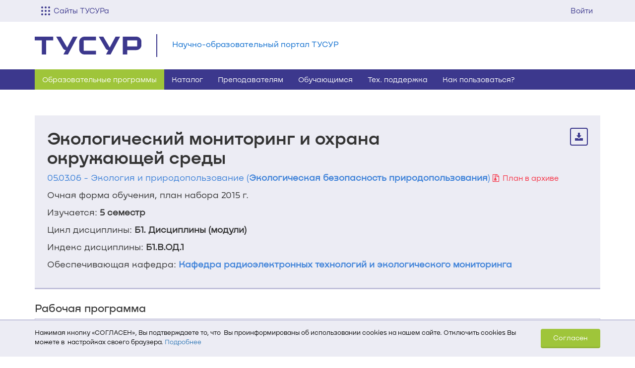

--- FILE ---
content_type: text/css
request_url: https://profile.tusur.ru/assets/nekst.css
body_size: 156390
content:
@font-face{font-family:'NekstCdn';font-style:normal;font-weight:400;src:local("NekstCdn"),local("NekstRegular"),url([data-uri]) format("truetype")}@font-face{font-family:'NekstCdn';font-style:normal;font-weight:600;src:local("NekstCdn"),local("NekstRegular"),url([data-uri]) format("truetype")}


--- FILE ---
content_type: text/css
request_url: https://edu.tusur.ru/assets/public/print-20ce66a3217be9f32ab58cf8dcc69d3494d686294a9bdccbd06b5f1dcfc6b83d.css
body_size: -6
content:
body .tusur-cdn-wrapper,body .tusur-cdn-header-subtop,body .tusur-cdn-header-menu,body .footer{display:none}


--- FILE ---
content_type: image/svg+xml
request_url: https://edu.tusur.ru/assets/footer_icon/printer-c8607d97f7a8e130bff12e3decdf2c80d9217a3e11e2d067d91e2f8bee792cf1.svg
body_size: 1303
content:
<svg width="16" height="16" viewBox="0 0 16 16" fill="none" xmlns="http://www.w3.org/2000/svg">
<path d="M14.5102 4C14.0552 4.00608 13.9836 4.00608 13.5102 4C13.0102 4 12.9979 3.5 12.9979 3.5V0H3.01022V0.5C3.01022 1.74696 2.97942 2.25304 2.99789 3.5C3.00403 3.80413 2.7992 4.01216 2.51022 4C1.74225 4 2.00821 4 1.49791 4C0.510187 4 -1.25173e-05 4.49997 2.30329e-10 5.5C2.50346e-05 7.5 0 9.5 3.88103e-05 11.5C-4.9274e-06 12.461 0.51019 12.9993 1.55468 13C2.01022 12.9939 2.44456 12.9993 2.99791 12.9993L2.99789 15.9993L12.9979 16L12.9979 12.9993C13.6619 12.9993 13.8831 13 14.4979 13C15.4979 13.0061 16.0001 11.5 16.0001 11.5C16.0001 11.5 16 8 16 5.5C16 4.5 15.5102 4.00608 14.5102 4ZM3.99789 1C3.97948 1.06083 3.99789 0.969588 3.99789 1H11.9979C11.9979 0.92092 12.0102 1.09124 11.9979 1C11.9856 0.908757 11.9979 3.5 11.9979 3.5C11.9979 3.5 11.9979 4 11.5102 4C8.92789 3.99392 7.08636 3.99392 4.51022 4C3.99789 4 3.99789 3.5 3.99789 3.5C3.99789 3.5 3.99789 1.03041 3.99789 1ZM11.9979 15H3.99789V10H11.9979V15ZM15.004 11.5086C15.0102 11.5 15.004 12 14.4979 12C13.8646 12.0061 13.6742 12.0014 12.9979 12.0014V9H2.99789V12C3.07166 12 2.89338 12.0182 2.99789 12C2.42607 12 2.12648 12.0074 1.55468 12.0013C1.19808 11.9952 1.00617 11.8614 1.00003 11.5086V5.5C1.00003 5.5 0.953373 5 1.51019 5C6.04148 5 9.97889 5 14.5102 5C15.004 5 15.004 5.5 15.004 5.5C15.0102 7.45865 15.004 9.54996 15.004 11.5086Z" fill="#9FC53A"/>
</svg>


--- FILE ---
content_type: image/svg+xml
request_url: https://edu.tusur.ru/assets/icons/download-1cd725dacb9b155169e14d1372b74b7648ac6ae3bdb5c9d66668894a13ad046e.svg
body_size: 862
content:
<svg width="36" height="36" viewBox="0 0 36 36" fill="none" xmlns="http://www.w3.org/2000/svg">
<rect x="1" y="1" width="34" height="34" rx="3" stroke="#3C388D" stroke-width="2"/>
<path fill-rule="evenodd" clip-rule="evenodd" d="M22.5568 15.3333C22.729 15.3333 22.8207 15.5365 22.7068 15.6657L18.15 20.83C18.0703 20.9203 17.9297 20.9203 17.85 20.83L13.2932 15.6657C13.1793 15.5365 13.271 15.3333 13.4432 15.3333L15.8 15.3333C15.9105 15.3333 16 15.2438 16 15.1333L16 10.2C16 10.0895 16.0895 10 16.2 10L19.8 10C19.9105 10 20 10.0895 20 10.2L20 15.1333C20 15.2438 20.0895 15.3333 20.2 15.3333L22.5568 15.3333Z" fill="#3C388D"/>
<path d="M10 21.2C10 21.0895 10.0895 21 10.2 21H15.9172C15.9702 21 16.0211 21.0211 16.0586 21.0586L17.8586 22.8586C17.9367 22.9367 18.0633 22.9367 18.1414 22.8586L19.9414 21.0586C19.9789 21.0211 20.0298 21 20.0828 21H25.8C25.9105 21 26 21.0895 26 21.2V25.8C26 25.9105 25.9105 26 25.8 26H10.2C10.0895 26 10 25.9105 10 25.8V21.2Z" fill="#3C388D"/>
</svg>


--- FILE ---
content_type: image/svg+xml
request_url: https://edu.tusur.ru/assets/footer_icon/address-285fab54bf45e78792daab581fad7800c28b1ada5fb1bd18ca0e3ecd3a610329.svg
body_size: 839
content:
<svg width="16" height="16" viewBox="0 0 16 16" fill="none" xmlns="http://www.w3.org/2000/svg">
<path d="M8.00836 0.50001L8.00836 0.50001C11.047 0.50575 13.522 2.99238 13.4999 6.01858C13.4885 6.90314 13.183 7.731 12.7734 8.58803C11.9401 10.3236 10.8222 11.8929 9.62116 13.4445C9.14085 14.0636 8.63564 14.6633 8.12465 15.2698C8.0832 15.319 8.04172 15.3682 8.00021 15.4175C6.18903 13.2795 4.49442 11.1084 3.26031 8.6368L3.2597 8.63559C2.81051 7.74206 2.49452 6.87439 2.50007 5.93896L2.50007 5.93886C2.51724 2.94167 4.9924 0.49427 8.00836 0.50001Z" stroke="#9FC53A"/>
<path d="M8.99995 6.01264L8.99997 6.01264C9.00436 5.46626 8.55452 5.00904 8.00523 5.00013C7.46764 4.99141 7.00455 5.44237 7.00003 5.99406L8.99995 6.01264ZM8.99995 6.01264V6.01666M8.99995 6.01264V6.01666M8.99995 6.01666C8.99995 6.56435 8.559 7.00445 7.99065 6.99997L8.99995 6.01666ZM7.99062 6.99997C7.43364 6.9955 6.99564 6.54949 7.00003 5.99413L7.99062 6.99997Z" stroke="#9FC53A"/>
</svg>


--- FILE ---
content_type: application/javascript; charset=utf-8
request_url: https://edu.tusur.ru/assets/public/application-55a45cec2ae51aad22d49c314c424465da3b9e3df11fbe4096acac3cf7ab2a16.js
body_size: 382868
content:
!function(t,e){"object"==typeof module&&"object"==typeof module.exports?module.exports=t.document?e(t,!0):function(t){if(!t.document)throw new Error("jQuery requires a window with a document");return e(t)}:e(t)}("undefined"!=typeof window?window:this,function(t,e){function n(t){var e=!!t&&"length"in t&&t.length,n=ot.type(t);return"function"!==n&&!ot.isWindow(t)&&("array"===n||0===e||"number"==typeof e&&e>0&&e-1 in t)}function r(t,e,n){if(ot.isFunction(e))return ot.grep(t,function(t,r){return!!e.call(t,r,t)!==n});if(e.nodeType)return ot.grep(t,function(t){return t===e!==n});if("string"==typeof e){if(mt.test(e))return ot.filter(e,t,n);e=ot.filter(e,t)}return ot.grep(t,function(t){return Z.call(e,t)>-1!==n})}function i(t,e){for(;(t=t[e])&&1!==t.nodeType;);return t}function o(t){var e={};return ot.each(t.match(bt)||[],function(t,n){e[n]=!0}),e}function s(){Y.removeEventListener("DOMContentLoaded",s),t.removeEventListener("load",s),ot.ready()}function a(){this.expando=ot.expando+a.uid++}function u(t,e,n){var r;if(n===undefined&&1===t.nodeType)if(r="data-"+e.replace(St,"-$&").toLowerCase(),"string"==typeof(n=t.getAttribute(r))){try{n="true"===n||"false"!==n&&("null"===n?null:+n+""===n?+n:Et.test(n)?ot.parseJSON(n):n)}catch(t){}Ct.set(t,e,n)}else n=undefined;return n}function l(t,e,n,r){var i,o=1,s=20,a=r?function(){return r.cur()}:function(){return ot.css(t,e,"")},u=a(),l=n&&n[3]||(ot.cssNumber[e]?"":"px"),c=(ot.cssNumber[e]||"px"!==l&&+u)&&At.exec(ot.css(t,e));if(c&&c[3]!==l){l=l||c[3],n=n||[],c=+u||1;do{o=o||".5",c/=o,ot.style(t,e,c+l)}while(o!==(o=a()/u)&&1!==o&&--s)}return n&&(c=+c||+u||0,i=n[1]?c+(n[1]+1)*n[2]:+n[2],r&&(r.unit=l,r.start=c,r.end=i)),i}function c(t,e){var n="undefined"!=typeof t.getElementsByTagName?t.getElementsByTagName(e||"*"):"undefined"!=typeof t.querySelectorAll?t.querySelectorAll(e||"*"):[];return e===undefined||e&&ot.nodeName(t,e)?ot.merge([t],n):n}function f(t,e){for(var n=0,r=t.length;n<r;n++)kt.set(t[n],"globalEval",!e||kt.get(e[n],"globalEval"))}function h(t,e,n,r,i){for(var o,s,a,u,l,h,d=e.createDocumentFragment(),p=[],m=0,g=t.length;m<g;m++)if((o=t[m])||0===o)if("object"===ot.type(o))ot.merge(p,o.nodeType?[o]:o);else if(Rt.test(o)){for(s=s||d.appendChild(e.createElement("div")),a=(Dt.exec(o)||["",""])[1].toLowerCase(),u=Mt[a]||Mt._default,s.innerHTML=u[1]+ot.htmlPrefilter(o)+u[2],h=u[0];h--;)s=s.lastChild;ot.merge(p,s.childNodes),s=d.firstChild,s.textContent=""}else p.push(e.createTextNode(o));for(d.textContent="",m=0;o=p[m++];)if(r&&ot.inArray(o,r)>-1)i&&i.push(o);else if(l=ot.contains(o.ownerDocument,o),s=c(d.appendChild(o),"script"),l&&f(s),n)for(h=0;o=s[h++];)It.test(o.type||"")&&n.push(o);return d}function d(){return!0}function p(){return!1}function m(){try{return Y.activeElement}catch(t){}}function g(t,e,n,r,i,o){var s,a;if("object"==typeof e){"string"!=typeof n&&(r=r||n,n=undefined);for(a in e)g(t,a,n,r,e[a],o);return t}if(null==r&&null==i?(i=n,r=n=undefined):null==i&&("string"==typeof n?(i=r,r=undefined):(i=r,r=n,n=undefined)),!1===i)i=p;else if(!i)return t;return 1===o&&(s=i,i=function(t){return ot().off(t),s.apply(this,arguments)},i.guid=s.guid||(s.guid=ot.guid++)),t.each(function(){ot.event.add(this,e,i,r,n)})}function v(t,e){return ot.nodeName(t,"table")&&ot.nodeName(11!==e.nodeType?e:e.firstChild,"tr")?t.getElementsByTagName("tbody")[0]||t.appendChild(t.ownerDocument.createElement("tbody")):t}function $(t){return t.type=(null!==t.getAttribute("type"))+"/"+t.type,t}function y(t){var e=Ut.exec(t.type);return e?t.type=e[1]:t.removeAttribute("type"),t}function b(t,e){var n,r,i,o,s,a,u,l;if(1===e.nodeType){if(kt.hasData(t)&&(o=kt.access(t),s=kt.set(e,o),l=o.events)){delete s.handle,s.events={};for(i in l)for(n=0,r=l[i].length;n<r;n++)ot.event.add(e,i,l[i][n])}Ct.hasData(t)&&(a=Ct.access(t),u=ot.extend({},a),Ct.set(e,u))}}function _(t,e){var n=e.nodeName.toLowerCase();"input"===n&&Ot.test(t.type)?e.checked=t.checked:"input"!==n&&"textarea"!==n||(e.defaultValue=t.defaultValue)}function x(t,e,n,r){e=K.apply([],e);var i,o,s,a,u,l,f=0,d=t.length,p=d-1,m=e[0],g=ot.isFunction(m);if(g||d>1&&"string"==typeof m&&!rt.checkClone&&Vt.test(m))return t.each(function(i){var o=t.eq(i);g&&(e[0]=m.call(this,i,o.html())),x(o,e,n,r)});if(d&&(i=h(e,t[0].ownerDocument,!1,t,r),o=i.firstChild,1===i.childNodes.length&&(i=o),o||r)){for(s=ot.map(c(i,"script"),$),a=s.length;f<d;f++)u=i,f!==p&&(u=ot.clone(u,!0,!0),a&&ot.merge(s,c(u,"script"))),n.call(t[f],u,f);if(a)for(l=s[s.length-1].ownerDocument,ot.map(s,y),f=0;f<a;f++)u=s[f],It.test(u.type||"")&&!kt.access(u,"globalEval")&&ot.contains(l,u)&&(u.src?ot._evalUrl&&ot._evalUrl(u.src):ot.globalEval(u.textContent.replace(Bt,"")))}return t}function w(t,e,n){for(var r,i=e?ot.filter(e,t):t,o=0;null!=(r=i[o]);o++)n||1!==r.nodeType||ot.cleanData(c(r)),r.parentNode&&(n&&ot.contains(r.ownerDocument,r)&&f(c(r,"script")),r.parentNode.removeChild(r));return t}function k(t,e){var n=ot(e.createElement(t)).appendTo(e.body),r=ot.css(n[0],"display");return n.detach(),r}function C(t){var e=Y,n=zt[t];return n||(n=k(t,e),"none"!==n&&n||(Wt=(Wt||ot("<iframe frameborder='0' width='0' height='0'/>")).appendTo(e.documentElement),e=Wt[0].contentDocument,e.write(),e.close(),n=k(t,e),Wt.detach()),zt[t]=n),n}function E(t,e,n){var r,i,o,s,a=t.style;return n=n||Yt(t),s=n?n.getPropertyValue(e)||n[e]:undefined,""!==s&&s!==undefined||ot.contains(t.ownerDocument,t)||(s=ot.style(t,e)),n&&!rt.pixelMarginRight()&&Xt.test(s)&&Gt.test(e)&&(r=a.width,i=a.minWidth,o=a.maxWidth,a.minWidth=a.maxWidth=a.width=s,s=n.width,a.width=r,a.minWidth=i,a.maxWidth=o),s!==undefined?s+"":s}function S(t,e){return{get:function(){return t()?void delete this.get:(this.get=e).apply(this,arguments)}}}function T(t){if(t in ne)return t;for(var e=t[0].toUpperCase()+t.slice(1),n=ee.length;n--;)if((t=ee[n]+e)in ne)return t}function A(t,e,n){var r=At.exec(e);return r?Math.max(0,r[2]-(n||0))+(r[3]||"px"):e}function j(t,e,n,r,i){for(var o=n===(r?"border":"content")?4:"width"===e?1:0,s=0;o<4;o+=2)"margin"===n&&(s+=ot.css(t,n+jt[o],!0,i)),r?("content"===n&&(s-=ot.css(t,"padding"+jt[o],!0,i)),"margin"!==n&&(s-=ot.css(t,"border"+jt[o]+"Width",!0,i))):(s+=ot.css(t,"padding"+jt[o],!0,i),"padding"!==n&&(s+=ot.css(t,"border"+jt[o]+"Width",!0,i)));return s}function N(t,e,n){var r=!0,i="width"===e?t.offsetWidth:t.offsetHeight,o=Yt(t),s="border-box"===ot.css(t,"boxSizing",!1,o);if(i<=0||null==i){if(i=E(t,e,o),(i<0||null==i)&&(i=t.style[e]),Xt.test(i))return i;r=s&&(rt.boxSizingReliable()||i===t.style[e]),i=parseFloat(i)||0}return i+j(t,e,n||(s?"border":"content"),r,o)+"px"}function O(t,e){for(var n,r,i,o=[],s=0,a=t.length;s<a;s++)r=t[s],r.style&&(o[s]=kt.get(r,"olddisplay"),n=r.style.display,e?(o[s]||"none"!==n||(r.style.display=""),""===r.style.display&&Nt(r)&&(o[s]=kt.access(r,"olddisplay",C(r.nodeName)))):(i=Nt(r),"none"===n&&i||kt.set(r,"olddisplay",i?n:ot.css(r,"display"))));for(s=0;s<a;s++)r=t[s],r.style&&(e&&"none"!==r.style.display&&""!==r.style.display||(r.style.display=e?o[s]||"":"none"));return t}function D(t,e,n,r,i){return new D.prototype.init(t,e,n,r,i)}function I(){return t.setTimeout(function(){re=undefined}),re=ot.now()}function M(t,e){var n,r=0,i={height:t};for(e=e?1:0;r<4;r+=2-e)n=jt[r],i["margin"+n]=i["padding"+n]=t;return e&&(i.opacity=i.width=t),i}function R(t,e,n){for(var r,i=(P.tweeners[e]||[]).concat(P.tweeners["*"]),o=0,s=i.length;o<s;o++)if(r=i[o].call(n,e,t))return r}function L(t,e,n){var r,i,o,s,a,u,l,c=this,f={},h=t.style,d=t.nodeType&&Nt(t),p=kt.get(t,"fxshow");n.queue||(a=ot._queueHooks(t,"fx"),null==a.unqueued&&(a.unqueued=0,u=a.empty.fire,a.empty.fire=function(){a.unqueued||u()}),a.unqueued++,c.always(function(){c.always(function(){a.unqueued--,ot.queue(t,"fx").length||a.empty.fire()})})),1===t.nodeType&&("height"in e||"width"in e)&&(n.overflow=[h.overflow,h.overflowX,h.overflowY],l=ot.css(t,"display"),"inline"===("none"===l?kt.get(t,"olddisplay")||C(t.nodeName):l)&&"none"===ot.css(t,"float")&&(h.display="inline-block")),n.overflow&&(h.overflow="hidden",c.always(function(){h.overflow=n.overflow[0],h.overflowX=n.overflow[1],h.overflowY=n.overflow[2]}));for(r in e)if(i=e[r],oe.exec(i)){if(delete e[r],o=o||"toggle"===i,i===(d?"hide":"show")){if("show"!==i||!p||p[r]===undefined)continue;d=!0}f[r]=p&&p[r]||ot.style(t,r)}else l=undefined;if(ot.isEmptyObject(f))"inline"===("none"===l?C(t.nodeName):l)&&(h.display=l);else{p?"hidden"in p&&(d=p.hidden):p=kt.access(t,"fxshow",{}),o&&(p.hidden=!d),d?ot(t).show():c.done(function(){ot(t).hide()}),c.done(function(){var e;kt.remove(t,"fxshow");for(e in f)ot.style(t,e,f[e])});for(r in f)s=R(d?p[r]:0,r,c),r in p||(p[r]=s.start,d&&(s.end=s.start,s.start="width"===r||"height"===r?1:0))}}function q(t,e){var n,r,i,o,s;for(n in t)if(r=ot.camelCase(n),i=e[r],o=t[n],ot.isArray(o)&&(i=o[1],o=t[n]=o[0]),n!==r&&(t[r]=o,delete t[n]),(s=ot.cssHooks[r])&&"expand"in s){o=s.expand(o),delete t[r];for(n in o)n in t||(t[n]=o[n],e[n]=i)}else e[r]=i}function P(t,e,n){var r,i,o=0,s=P.prefilters.length,a=ot.Deferred().always(function(){delete u.elem}),u=function(){if(i)return!1;for(var e=re||I(),n=Math.max(0,l.startTime+l.duration-e),r=n/l.duration||0,o=1-r,s=0,u=l.tweens.length;s<u;s++)l.tweens[s].run(o);return a.notifyWith(t,[l,o,n]),o<1&&u?n:(a.resolveWith(t,[l]),!1)},l=a.promise({elem:t,props:ot.extend({},e),opts:ot.extend(!0,{specialEasing:{},easing:ot.easing._default},n),originalProperties:e,originalOptions:n,startTime:re||I(),duration:n.duration,tweens:[],createTween:function(e,n){var r=ot.Tween(t,l.opts,e,n,l.opts.specialEasing[e]||l.opts.easing);return l.tweens.push(r),r},stop:function(e){var n=0,r=e?l.tweens.length:0;if(i)return this;for(i=!0;n<r;n++)l.tweens[n].run(1);return e?(a.notifyWith(t,[l,1,0]),a.resolveWith(t,[l,e])):a.rejectWith(t,[l,e]),this}}),c=l.props;for(q(c,l.opts.specialEasing);o<s;o++)if(r=P.prefilters[o].call(l,t,c,l.opts))return ot.isFunction(r.stop)&&(ot._queueHooks(l.elem,l.opts.queue).stop=ot.proxy(r.stop,r)),r;return ot.map(c,R,l),ot.isFunction(l.opts.start)&&l.opts.start.call(t,l),ot.fx.timer(ot.extend(u,{elem:t,anim:l,queue:l.opts.queue})),l.progress(l.opts.progress).done(l.opts.done,l.opts.complete).fail(l.opts.fail).always(l.opts.always)}function H(t){return t.getAttribute&&t.getAttribute("class")||""}function F(t){return function(e,n){"string"!=typeof e&&(n=e,e="*");var r,i=0,o=e.toLowerCase().match(bt)||[];if(ot.isFunction(n))for(;r=o[i++];)"+"===r[0]?(r=r.slice(1)||"*",(t[r]=t[r]||[]).unshift(n)):(t[r]=t[r]||[]).push(n)}}function V(t,e,n,r){function i(a){var u;return o[a]=!0,ot.each(t[a]||[],function(t,a){var l=a(e,n,r);return"string"!=typeof l||s||o[l]?s?!(u=l):void 0:(e.dataTypes.unshift(l),i(l),!1)}),u}var o={},s=t===Ce;return i(e.dataTypes[0])||!o["*"]&&i("*")}function U(t,e){var n,r,i=ot.ajaxSettings.flatOptions||{};for(n in e)e[n]!==undefined&&((i[n]?t:r||(r={}))[n]=e[n]);return r&&ot.extend(!0,t,r),t}function B(t,e,n){for(var r,i,o,s,a=t.contents,u=t.dataTypes;"*"===u[0];)u.shift(),r===undefined&&(r=t.mimeType||e.getResponseHeader("Content-Type"));if(r)for(i in a)if(a[i]&&a[i].test(r)){u.unshift(i);break}if(u[0]in n)o=u[0];else{for(i in n){if(!u[0]||t.converters[i+" "+u[0]]){o=i;break}s||(s=i)}o=o||s}if(o)return o!==u[0]&&u.unshift(o),n[o]}function W(t,e,n,r){var i,o,s,a,u,l={},c=t.dataTypes.slice();if(c[1])for(s in t.converters)l[s.toLowerCase()]=t.converters[s];for(o=c.shift();o;)if(t.responseFields[o]&&(n[t.responseFields[o]]=e),!u&&r&&t.dataFilter&&(e=t.dataFilter(e,t.dataType)),u=o,o=c.shift())if("*"===o)o=u;else if("*"!==u&&u!==o){if(!(s=l[u+" "+o]||l["* "+o]))for(i in l)if(a=i.split(" "),a[1]===o&&(s=l[u+" "+a[0]]||l["* "+a[0]])){!0===s?s=l[i]:!0!==l[i]&&(o=a[0],c.unshift(a[1]));break}if(!0!==s)if(s&&t["throws"])e=s(e);else try{e=s(e)}catch(t){return{state:"parsererror",error:s?t:"No conversion from "+u+" to "+o}}}return{state:"success",data:e}}function z(t,e,n,r){var i;if(ot.isArray(e))ot.each(e,function(e,i){n||Ae.test(t)?r(t,i):z(t+"["+("object"==typeof i&&null!=i?e:"")+"]",i,n,r)});else if(n||"object"!==ot.type(e))r(t,e);else for(i in e)z(t+"["+i+"]",e[i],n,r)}function G(t){return ot.isWindow(t)?t:9===t.nodeType&&t.defaultView}var X=[],Y=t.document,Q=X.slice,K=X.concat,J=X.push,Z=X.indexOf,tt={},et=tt.toString,nt=tt.hasOwnProperty,rt={},it="2.2.4",ot=function(t,e){return new ot.fn.init(t,e)},st=/^[\s\uFEFF\xA0]+|[\s\uFEFF\xA0]+$/g,at=/^-ms-/,ut=/-([\da-z])/gi,lt=function(t,e){return e.toUpperCase()};ot.fn=ot.prototype={jquery:it,constructor:ot,selector:"",length:0,toArray:function(){return Q.call(this)},get:function(t){return null!=t?t<0?this[t+this.length]:this[t]:Q.call(this)},pushStack:function(t){var e=ot.merge(this.constructor(),t);return e.prevObject=this,e.context=this.context,e},each:function(t){return ot.each(this,t)},map:function(t){return this.pushStack(ot.map(this,function(e,n){return t.call(e,n,e)}))},slice:function(){return this.pushStack(Q.apply(this,arguments))},first:function(){return this.eq(0)},last:function(){return this.eq(-1)},eq:function(t){var e=this.length,n=+t+(t<0?e:0);return this.pushStack(n>=0&&n<e?[this[n]]:[])},end:function(){return this.prevObject||this.constructor()},push:J,sort:X.sort,splice:X.splice},ot.extend=ot.fn.extend=function(){var t,e,n,r,i,o,s=arguments[0]||{},a=1,u=arguments.length,l=!1;for("boolean"==typeof s&&(l=s,s=arguments[a]||{},a++),"object"==typeof s||ot.isFunction(s)||(s={}),a===u&&(s=this,a--);a<u;a++)if(null!=(t=arguments[a]))for(e in t)n=s[e],r=t[e],s!==r&&(l&&r&&(ot.isPlainObject(r)||(i=ot.isArray(r)))?(i?(i=!1,o=n&&ot.isArray(n)?n:[]):o=n&&ot.isPlainObject(n)?n:{},s[e]=ot.extend(l,o,r)):r!==undefined&&(s[e]=r));return s},ot.extend({expando:"jQuery"+(it+Math.random()).replace(/\D/g,""),isReady:!0,error:function(t){throw new Error(t)},noop:function(){},isFunction:function(t){return"function"===ot.type(t)},isArray:Array.isArray,isWindow:function(t){return null!=t&&t===t.window},isNumeric:function(t){var e=t&&t.toString();return!ot.isArray(t)&&e-parseFloat(e)+1>=0},isPlainObject:function(t){var e;if("object"!==ot.type(t)||t.nodeType||ot.isWindow(t))return!1;if(t.constructor&&!nt.call(t,"constructor")&&!nt.call(t.constructor.prototype||{},"isPrototypeOf"))return!1;for(e in t);return e===undefined||nt.call(t,e)},isEmptyObject:function(t){var e;for(e in t)return!1;return!0},type:function(t){return null==t?t+"":"object"==typeof t||"function"==typeof t?tt[et.call(t)]||"object":typeof t},globalEval:function(t){var e,n=eval;(t=ot.trim(t))&&(1===t.indexOf("use strict")?(e=Y.createElement("script"),e.text=t,Y.head.appendChild(e).parentNode.removeChild(e)):n(t))},camelCase:function(t){return t.replace(at,"ms-").replace(ut,lt)},nodeName:function(t,e){return t.nodeName&&t.nodeName.toLowerCase()===e.toLowerCase()},each:function(t,e){var r,i=0;if(n(t))for(r=t.length;i<r&&!1!==e.call(t[i],i,t[i]);i++);else for(i in t)if(!1===e.call(t[i],i,t[i]))break;return t},trim:function(t){return null==t?"":(t+"").replace(st,"")},makeArray:function(t,e){var r=e||[];return null!=t&&(n(Object(t))?ot.merge(r,"string"==typeof t?[t]:t):J.call(r,t)),r},inArray:function(t,e,n){return null==e?-1:Z.call(e,t,n)},merge:function(t,e){for(var n=+e.length,r=0,i=t.length;r<n;r++)t[i++]=e[r];return t.length=i,t},grep:function(t,e,n){for(var r=[],i=0,o=t.length,s=!n;i<o;i++)!e(t[i],i)!==s&&r.push(t[i]);return r},map:function(t,e,r){var i,o,s=0,a=[];if(n(t))for(i=t.length;s<i;s++)null!=(o=e(t[s],s,r))&&a.push(o);else for(s in t)null!=(o=e(t[s],s,r))&&a.push(o);return K.apply([],a)},guid:1,proxy:function(t,e){var n,r,i;return"string"==typeof e&&(n=t[e],e=t,t=n),ot.isFunction(t)?(r=Q.call(arguments,2),i=function(){return t.apply(e||this,r.concat(Q.call(arguments)))},i.guid=t.guid=t.guid||ot.guid++,i):undefined},now:Date.now,support:rt}),"function"==typeof Symbol&&(ot.fn[Symbol.iterator]=X[Symbol.iterator]),ot.each("Boolean Number String Function Array Date RegExp Object Error Symbol".split(" "),function(t,e){tt["[object "+e+"]"]=e.toLowerCase()});var ct=function(t){function e(t,e,n,r){var i,o,s,a,u,l,f,d,p=e&&e.ownerDocument,m=e?e.nodeType:9;if(n=n||[],"string"!=typeof t||!t||1!==m&&9!==m&&11!==m)return n;if(!r&&((e?e.ownerDocument||e:H)!==O&&N(e),e=e||O,I)){if(11!==m&&(l=vt.exec(t)))if(i=l[1]){if(9===m){if(!(s=e.getElementById(i)))return n;if(s.id===i)return n.push(s),n}else if(p&&(s=p.getElementById(i))&&q(e,s)&&s.id===i)return n.push(s),n}else{if(l[2])return J.apply(n,e.getElementsByTagName(t)),n;if((i=l[3])&&_.getElementsByClassName&&e.getElementsByClassName)return J.apply(n,e.getElementsByClassName(i)),n}if(_.qsa&&!W[t+" "]&&(!M||!M.test(t))){if(1!==m)p=e,d=t;else if("object"!==e.nodeName.toLowerCase()){for((a=e.getAttribute("id"))?a=a.replace(yt,"\\$&"):e.setAttribute("id",a=P),f=C(t),o=f.length,u=ht.test(a)?"#"+a:"[id='"+a+"']";o--;)f[o]=u+" "+h(f[o]);d=f.join(","),p=$t.test(t)&&c(e.parentNode)||e}if(d)try{return J.apply(n,p.querySelectorAll(d)),n}catch(t){}finally{a===P&&e.removeAttribute("id")}}}return S(t.replace(at,"$1"),e,n,r)}function n(){function t(n,r){return e.push(n+" ")>x.cacheLength&&delete t[e.shift()],t[n+" "]=r}var e=[];return t}function r(t){return t[P]=!0,t}function i(t){var e=O.createElement("div");try{return!!t(e)}catch(t){return!1}finally{e.parentNode&&e.parentNode.removeChild(e),e=null}}function o(t,e){for(var n=t.split("|"),r=n.length;r--;)x.attrHandle[n[r]]=e}function s(t,e){var n=e&&t,r=n&&1===t.nodeType&&1===e.nodeType&&(~e.sourceIndex||G)-(~t.sourceIndex||G);if(r)return r;if(n)for(;n=n.nextSibling;)if(n===e)return-1;return t?1:-1}function a(t){return function(e){return"input"===e.nodeName.toLowerCase()&&e.type===t}}function u(t){return function(e){var n=e.nodeName.toLowerCase();return("input"===n||"button"===n)&&e.type===t}}function l(t){return r(function(e){return e=+e,r(function(n,r){for(var i,o=t([],n.length,e),s=o.length;s--;)n[i=o[s]]&&(n[i]=!(r[i]=n[i]))})})}function c(t){return t&&"undefined"!=typeof t.getElementsByTagName&&t}function f(){}function h(t){for(var e=0,n=t.length,r="";e<n;e++)r+=t[e].value;return r}function d(t,e,n){var r=e.dir,i=n&&"parentNode"===r,o=V++;return e.first?function(e,n,o){for(;e=e[r];)if(1===e.nodeType||i)return t(e,n,o)}:function(e,n,s){var a,u,l,c=[F,o];if(s){for(;e=e[r];)if((1===e.nodeType||i)&&t(e,n,s))return!0}else for(;e=e[r];)if(1===e.nodeType||i){if(l=e[P]||(e[P]={}),u=l[e.uniqueID]||(l[e.uniqueID]={}),(a=u[r])&&a[0]===F&&a[1]===o)return c[2]=a[2];if(u[r]=c,c[2]=t(e,n,s))return!0}}}function p(t){return t.length>1?function(e,n,r){for(var i=t.length;i--;)if(!t[i](e,n,r))return!1;return!0}:t[0]}function m(t,n,r){for(var i=0,o=n.length;i<o;i++)e(t,n[i],r);return r}function g(t,e,n,r,i){for(var o,s=[],a=0,u=t.length,l=null!=e;a<u;a++)(o=t[a])&&(n&&!n(o,r,i)||(s.push(o),l&&e.push(a)));return s}function v(t,e,n,i,o,s){return i&&!i[P]&&(i=v(i)),o&&!o[P]&&(o=v(o,s)),r(function(r,s,a,u){var l,c,f,h=[],d=[],p=s.length,v=r||m(e||"*",a.nodeType?[a]:a,[]),$=!t||!r&&e?v:g(v,h,t,a,u),y=n?o||(r?t:p||i)?[]:s:$;if(n&&n($,y,a,u),i)for(l=g(y,d),i(l,[],a,u),c=l.length;c--;)(f=l[c])&&(y[d[c]]=!($[d[c]]=f));if(r){if(o||t){if(o){for(l=[],c=y.length;c--;)(f=y[c])&&l.push($[c]=f);o(null,y=[],l,u)}for(c=y.length;c--;)(f=y[c])&&(l=o?tt(r,f):h[c])>-1&&(r[l]=!(s[l]=f))}}else y=g(y===s?y.splice(p,y.length):y),o?o(null,s,y,u):J.apply(s,y)})}function $(t){for(var e,n,r,i=t.length,o=x.relative[t[0].type],s=o||x.relative[" "],a=o?1:0,u=d(function(t){return t===e},s,!0),l=d(function(t){return tt(e,t)>-1},s,!0),c=[function(t,n,r){var i=!o&&(r||n!==T)||((e=n).nodeType?u(t,n,r):l(t,n,r));return e=null,i}];a<i;a++)if(n=x.relative[t[a].type])c=[d(p(c),n)];else{if(n=x.filter[t[a].type].apply(null,t[a].matches),n[P]){for(r=++a;r<i&&!x.relative[t[r].type];r++);return v(a>1&&p(c),a>1&&h(t.slice(0,a-1).concat({value:" "===t[a-2].type?"*":""})).replace(at,"$1"),n,a<r&&$(t.slice(a,r)),r<i&&$(t=t.slice(r)),r<i&&h(t))}c.push(n)}return p(c)}function y(t,n){var i=n.length>0,o=t.length>0,s=function(r,s,a,u,l){var c,f,h,d=0,p="0",m=r&&[],v=[],$=T,y=r||o&&x.find.TAG("*",l),b=F+=null==$?1:Math.random()||.1,_=y.length;for(l&&(T=s===O||s||l);p!==_&&null!=(c=y[p]);p++){if(o&&c){for(f=0,s||c.ownerDocument===O||(N(c),a=!I);h=t[f++];)if(h(c,s||O,a)){u.push(c);break}l&&(F=b)}i&&((c=!h&&c)&&d--,r&&m.push(c))}if(d+=p,i&&p!==d){for(f=0;h=n[f++];)h(m,v,s,a);if(r){if(d>0)for(;p--;)m[p]||v[p]||(v[p]=Q.call(u));v=g(v)}J.apply(u,v),l&&!r&&v.length>0&&d+n.length>1&&e.uniqueSort(u)}return l&&(F=b,T=$),m};return i?r(s):s}var b,_,x,w,k,C,E,S,T,A,j,N,O,D,I,M,R,L,q,P="sizzle"+1*new Date,H=t.document,F=0,V=0,U=n(),B=n(),W=n(),z=function(t,e){return t===e&&(j=!0),0},G=1<<31,X={}.hasOwnProperty,Y=[],Q=Y.pop,K=Y.push,J=Y.push,Z=Y.slice,tt=function(t,e){for(var n=0,r=t.length;n<r;n++)if(t[n]===e)return n;return-1},et="checked|selected|async|autofocus|autoplay|controls|defer|disabled|hidden|ismap|loop|multiple|open|readonly|required|scoped",nt="[\\x20\\t\\r\\n\\f]",rt="(?:\\\\.|[\\w-]|[^\\x00-\\xa0])+",it="\\["+nt+"*("+rt+")(?:"+nt+"*([*^$|!~]?=)"+nt+"*(?:'((?:\\\\.|[^\\\\'])*)'|\"((?:\\\\.|[^\\\\\"])*)\"|("+rt+"))|)"+nt+"*\\]",ot=":("+rt+")(?:\\((('((?:\\\\.|[^\\\\'])*)'|\"((?:\\\\.|[^\\\\\"])*)\")|((?:\\\\.|[^\\\\()[\\]]|"+it+")*)|.*)\\)|)",st=new RegExp(nt+"+","g"),at=new RegExp("^"+nt+"+|((?:^|[^\\\\])(?:\\\\.)*)"+nt+"+$","g"),ut=new RegExp("^"+nt+"*,"+nt+"*"),lt=new RegExp("^"+nt+"*([>+~]|"+nt+")"+nt+"*"),ct=new RegExp("="+nt+"*([^\\]'\"]*?)"+nt+"*\\]","g"),ft=new RegExp(ot),ht=new RegExp("^"+rt+"$"),dt={ID:new RegExp("^#("+rt+")"),CLASS:new RegExp("^\\.("+rt+")"),TAG:new RegExp("^("+rt+"|[*])"),ATTR:new RegExp("^"+it),PSEUDO:new RegExp("^"+ot),CHILD:new RegExp("^:(only|first|last|nth|nth-last)-(child|of-type)(?:\\("+nt+"*(even|odd|(([+-]|)(\\d*)n|)"+nt+"*(?:([+-]|)"+nt+"*(\\d+)|))"+nt+"*\\)|)","i"),bool:new RegExp("^(?:"+et+")$","i"),needsContext:new RegExp("^"+nt+"*[>+~]|:(even|odd|eq|gt|lt|nth|first|last)(?:\\("+nt+"*((?:-\\d)?\\d*)"+nt+"*\\)|)(?=[^-]|$)","i")},pt=/^(?:input|select|textarea|button)$/i,mt=/^h\d$/i,gt=/^[^{]+\{\s*\[native \w/,vt=/^(?:#([\w-]+)|(\w+)|\.([\w-]+))$/,$t=/[+~]/,yt=/'|\\/g,bt=new RegExp("\\\\([\\da-f]{1,6}"+nt+"?|("+nt+")|.)","ig"),_t=function(t,e,n){var r="0x"+e-65536;return r!==r||n?e:r<0?String.fromCharCode(r+65536):String.fromCharCode(r>>10|55296,1023&r|56320)},xt=function(){N()};try{J.apply(Y=Z.call(H.childNodes),H.childNodes),Y[H.childNodes.length].nodeType}catch(t){J={apply:Y.length?function(t,e){K.apply(t,Z.call(e))}:function(t,e){for(var n=t.length,r=0;t[n++]=e[r++];);t.length=n-1}}}_=e.support={},k=e.isXML=function(t){var e=t&&(t.ownerDocument||t).documentElement;return!!e&&"HTML"!==e.nodeName},N=e.setDocument=function(t){var e,n,r=t?t.ownerDocument||t:H;return r!==O&&9===r.nodeType&&r.documentElement?(O=r,D=O.documentElement,I=!k(O),(n=O.defaultView)&&n.top!==n&&(n.addEventListener?n.addEventListener("unload",xt,!1):n.attachEvent&&n.attachEvent("onunload",xt)),_.attributes=i(function(t){return t.className="i",!t.getAttribute("className")}),_.getElementsByTagName=i(function(t){return t.appendChild(O.createComment("")),!t.getElementsByTagName("*").length}),_.getElementsByClassName=gt.test(O.getElementsByClassName),_.getById=i(function(t){return D.appendChild(t).id=P,!O.getElementsByName||!O.getElementsByName(P).length}),_.getById?(x.find.ID=function(t,e){if("undefined"!=typeof e.getElementById&&I){var n=e.getElementById(t);return n?[n]:[]}},x.filter.ID=function(t){var e=t.replace(bt,_t);return function(t){return t.getAttribute("id")===e}}):(delete x.find.ID,x.filter.ID=function(t){var e=t.replace(bt,_t);return function(t){var n="undefined"!=typeof t.getAttributeNode&&t.getAttributeNode("id");return n&&n.value===e}}),x.find.TAG=_.getElementsByTagName?function(t,e){return"undefined"!=typeof e.getElementsByTagName?e.getElementsByTagName(t):_.qsa?e.querySelectorAll(t):void 0}:function(t,e){var n,r=[],i=0,o=e.getElementsByTagName(t);if("*"===t){for(;n=o[i++];)1===n.nodeType&&r.push(n);return r}return o},x.find.CLASS=_.getElementsByClassName&&function(t,e){if("undefined"!=typeof e.getElementsByClassName&&I)return e.getElementsByClassName(t)},R=[],M=[],(_.qsa=gt.test(O.querySelectorAll))&&(i(function(t){D.appendChild(t).innerHTML="<a id='"+P+"'></a><select id='"+P+"-\r\\' msallowcapture=''><option selected=''></option></select>",t.querySelectorAll("[msallowcapture^='']").length&&M.push("[*^$]="+nt+"*(?:''|\"\")"),t.querySelectorAll("[selected]").length||M.push("\\["+nt+"*(?:value|"+et+")"),t.querySelectorAll("[id~="+P+"-]").length||M.push("~="),t.querySelectorAll(":checked").length||M.push(":checked"),t.querySelectorAll("a#"+P+"+*").length||M.push(".#.+[+~]")}),i(function(t){var e=O.createElement("input");e.setAttribute("type","hidden"),t.appendChild(e).setAttribute("name","D"),t.querySelectorAll("[name=d]").length&&M.push("name"+nt+"*[*^$|!~]?="),t.querySelectorAll(":enabled").length||M.push(":enabled",":disabled"),t.querySelectorAll("*,:x"),M.push(",.*:")})),(_.matchesSelector=gt.test(L=D.matches||D.webkitMatchesSelector||D.mozMatchesSelector||D.oMatchesSelector||D.msMatchesSelector))&&i(function(t){_.disconnectedMatch=L.call(t,"div"),L.call(t,"[s!='']:x"),R.push("!=",ot)}),M=M.length&&new RegExp(M.join("|")),R=R.length&&new RegExp(R.join("|")),e=gt.test(D.compareDocumentPosition),q=e||gt.test(D.contains)?function(t,e){var n=9===t.nodeType?t.documentElement:t,r=e&&e.parentNode;return t===r||!(!r||1!==r.nodeType||!(n.contains?n.contains(r):t.compareDocumentPosition&&16&t.compareDocumentPosition(r)))}:function(t,e){if(e)for(;e=e.parentNode;)if(e===t)return!0;return!1},z=e?function(t,e){if(t===e)return j=!0,0;var n=!t.compareDocumentPosition-!e.compareDocumentPosition;return n||(n=(t.ownerDocument||t)===(e.ownerDocument||e)?t.compareDocumentPosition(e):1,1&n||!_.sortDetached&&e.compareDocumentPosition(t)===n?t===O||t.ownerDocument===H&&q(H,t)?-1:e===O||e.ownerDocument===H&&q(H,e)?1:A?tt(A,t)-tt(A,e):0:4&n?-1:1)}:function(t,e){if(t===e)return j=!0,0;var n,r=0,i=t.parentNode,o=e.parentNode,a=[t],u=[e];if(!i||!o)return t===O?-1:e===O?1:i?-1:o?1:A?tt(A,t)-tt(A,e):0;if(i===o)return s(t,e);for(n=t;n=n.parentNode;)a.unshift(n);for(n=e;n=n.parentNode;)u.unshift(n);for(;a[r]===u[r];)r++;return r?s(a[r],u[r]):a[r]===H?-1:u[r]===H?1:0},O):O},e.matches=function(t,n){return e(t,null,null,n)},e.matchesSelector=function(t,n){if((t.ownerDocument||t)!==O&&N(t),n=n.replace(ct,"='$1']"),_.matchesSelector&&I&&!W[n+" "]&&(!R||!R.test(n))&&(!M||!M.test(n)))try{var r=L.call(t,n);if(r||_.disconnectedMatch||t.document&&11!==t.document.nodeType)return r}catch(t){}return e(n,O,null,[t]).length>0},e.contains=function(t,e){return(t.ownerDocument||t)!==O&&N(t),q(t,e)},e.attr=function(t,e){(t.ownerDocument||t)!==O&&N(t);var n=x.attrHandle[e.toLowerCase()],r=n&&X.call(x.attrHandle,e.toLowerCase())?n(t,e,!I):undefined;return r!==undefined?r:_.attributes||!I?t.getAttribute(e):(r=t.getAttributeNode(e))&&r.specified?r.value:null},e.error=function(t){throw new Error("Syntax error, unrecognized expression: "+t)},e.uniqueSort=function(t){var e,n=[],r=0,i=0;if(j=!_.detectDuplicates,A=!_.sortStable&&t.slice(0),t.sort(z),j){for(;e=t[i++];)e===t[i]&&(r=n.push(i));for(;r--;)t.splice(n[r],1)}return A=null,t},w=e.getText=function(t){var e,n="",r=0,i=t.nodeType;if(i){if(1===i||9===i||11===i){if("string"==typeof t.textContent)return t.textContent;for(t=t.firstChild;t;t=t.nextSibling)n+=w(t)}else if(3===i||4===i)return t.nodeValue}else for(;e=t[r++];)n+=w(e);return n},x=e.selectors={cacheLength:50,createPseudo:r,match:dt,attrHandle:{},find:{},relative:{">":{dir:"parentNode",first:!0}," ":{dir:"parentNode"},"+":{dir:"previousSibling",first:!0},"~":{dir:"previousSibling"}},preFilter:{ATTR:function(t){return t[1]=t[1].replace(bt,_t),t[3]=(t[3]||t[4]||t[5]||"").replace(bt,_t),"~="===t[2]&&(t[3]=" "+t[3]+" "),t.slice(0,4)},CHILD:function(t){return t[1]=t[1].toLowerCase(),"nth"===t[1].slice(0,3)?(t[3]||e.error(t[0]),t[4]=+(t[4]?t[5]+(t[6]||1):2*("even"===t[3]||"odd"===t[3])),t[5]=+(t[7]+t[8]||"odd"===t[3])):t[3]&&e.error(t[0]),t},PSEUDO:function(t){var e,n=!t[6]&&t[2];return dt.CHILD.test(t[0])?null:(t[3]?t[2]=t[4]||t[5]||"":n&&ft.test(n)&&(e=C(n,!0))&&(e=n.indexOf(")",n.length-e)-n.length)&&(t[0]=t[0].slice(0,e),t[2]=n.slice(0,e)),t.slice(0,3))}},filter:{TAG:function(t){var e=t.replace(bt,_t).toLowerCase();return"*"===t?function(){return!0}:function(t){return t.nodeName&&t.nodeName.toLowerCase()===e}},CLASS:function(t){var e=U[t+" "];return e||(e=new RegExp("(^|"+nt+")"+t+"("+nt+"|$)"))&&U(t,function(t){return e.test("string"==typeof t.className&&t.className||"undefined"!=typeof t.getAttribute&&t.getAttribute("class")||"")})},ATTR:function(t,n,r){return function(i){var o=e.attr(i,t);return null==o?"!="===n:!n||(o+="","="===n?o===r:"!="===n?o!==r:"^="===n?r&&0===o.indexOf(r):"*="===n?r&&o.indexOf(r)>-1:"$="===n?r&&o.slice(-r.length)===r:"~="===n?(" "+o.replace(st," ")+" ").indexOf(r)>-1:"|="===n&&(o===r||o.slice(0,r.length+1)===r+"-"))}},CHILD:function(t,e,n,r,i){var o="nth"!==t.slice(0,3),s="last"!==t.slice(-4),a="of-type"===e;return 1===r&&0===i?function(t){return!!t.parentNode}:function(e,n,u){var l,c,f,h,d,p,m=o!==s?"nextSibling":"previousSibling",g=e.parentNode,v=a&&e.nodeName.toLowerCase(),$=!u&&!a,y=!1;if(g){if(o){for(;m;){for(h=e;h=h[m];)if(a?h.nodeName.toLowerCase()===v:1===h.nodeType)return!1;p=m="only"===t&&!p&&"nextSibling"}return!0}if(p=[s?g.firstChild:g.lastChild],s&&$){for(h=g,f=h[P]||(h[P]={}),c=f[h.uniqueID]||(f[h.uniqueID]={}),l=c[t]||[],d=l[0]===F&&l[1],y=d&&l[2],h=d&&g.childNodes[d];h=++d&&h&&h[m]||(y=d=0)||p.pop();)if(1===h.nodeType&&++y&&h===e){c[t]=[F,d,y];break}}else if($&&(h=e,f=h[P]||(h[P]={}),c=f[h.uniqueID]||(f[h.uniqueID]={}),l=c[t]||[],d=l[0]===F&&l[1],y=d),!1===y)for(;(h=++d&&h&&h[m]||(y=d=0)||p.pop())&&((a?h.nodeName.toLowerCase()!==v:1!==h.nodeType)||!++y||($&&(f=h[P]||(h[P]={}),c=f[h.uniqueID]||(f[h.uniqueID]={}),c[t]=[F,y]),h!==e)););return(y-=i)===r||y%r==0&&y/r>=0}}},PSEUDO:function(t,n){var i,o=x.pseudos[t]||x.setFilters[t.toLowerCase()]||e.error("unsupported pseudo: "+t);return o[P]?o(n):o.length>1?(i=[t,t,"",n],x.setFilters.hasOwnProperty(t.toLowerCase())?r(function(t,e){for(var r,i=o(t,n),s=i.length;s--;)r=tt(t,i[s]),t[r]=!(e[r]=i[s])}):function(t){return o(t,0,i)}):o}},pseudos:{not:r(function(t){var e=[],n=[],i=E(t.replace(at,"$1"));return i[P]?r(function(t,e,n,r){for(var o,s=i(t,null,r,[]),a=t.length;a--;)(o=s[a])&&(t[a]=!(e[a]=o))}):function(t,r,o){return e[0]=t,i(e,null,o,n),e[0]=null,!n.pop()}}),has:r(function(t){return function(n){return e(t,n).length>0}}),contains:r(function(t){return t=t.replace(bt,_t),function(e){return(e.textContent||e.innerText||w(e)).indexOf(t)>-1}}),lang:r(function(t){return ht.test(t||"")||e.error("unsupported lang: "+t),t=t.replace(bt,_t).toLowerCase(),function(e){var n;do{if(n=I?e.lang:e.getAttribute("xml:lang")||e.getAttribute("lang"))return(n=n.toLowerCase())===t||0===n.indexOf(t+"-")}while((e=e.parentNode)&&1===e.nodeType);return!1}}),target:function(e){var n=t.location&&t.location.hash;return n&&n.slice(1)===e.id},root:function(t){return t===D},focus:function(t){return t===O.activeElement&&(!O.hasFocus||O.hasFocus())&&!!(t.type||t.href||~t.tabIndex)},enabled:function(t){return!1===t.disabled},disabled:function(t){return!0===t.disabled},checked:function(t){var e=t.nodeName.toLowerCase();return"input"===e&&!!t.checked||"option"===e&&!!t.selected},selected:function(t){return t.parentNode&&t.parentNode.selectedIndex,!0===t.selected},empty:function(t){for(t=t.firstChild;t;t=t.nextSibling)if(t.nodeType<6)return!1;return!0},parent:function(t){return!x.pseudos.empty(t)},header:function(t){return mt.test(t.nodeName)},input:function(t){return pt.test(t.nodeName)},button:function(t){var e=t.nodeName.toLowerCase();return"input"===e&&"button"===t.type||"button"===e},text:function(t){var e;return"input"===t.nodeName.toLowerCase()&&"text"===t.type&&(null==(e=t.getAttribute("type"))||"text"===e.toLowerCase())},first:l(function(){return[0]}),last:l(function(t,e){return[e-1]}),eq:l(function(t,e,n){return[n<0?n+e:n]}),even:l(function(t,e){for(var n=0;n<e;n+=2)t.push(n);return t}),odd:l(function(t,e){for(var n=1;n<e;n+=2)t.push(n);return t}),lt:l(function(t,e,n){for(var r=n<0?n+e:n;--r>=0;)t.push(r);return t}),gt:l(function(t,e,n){for(var r=n<0?n+e:n;++r<e;)t.push(r);return t})}},x.pseudos.nth=x.pseudos.eq;for(b in{radio:!0,checkbox:!0,file:!0,password:!0,image:!0})x.pseudos[b]=a(b);for(b in{submit:!0,reset:!0})x.pseudos[b]=u(b);return f.prototype=x.filters=x.pseudos,x.setFilters=new f,C=e.tokenize=function(t,n){var r,i,o,s,a,u,l,c=B[t+" "];if(c)return n?0:c.slice(0);for(a=t,u=[],l=x.preFilter;a;){r&&!(i=ut.exec(a))||(i&&(a=a.slice(i[0].length)||a),u.push(o=[])),r=!1,(i=lt.exec(a))&&(r=i.shift(),o.push({value:r,type:i[0].replace(at," ")}),a=a.slice(r.length))
;for(s in x.filter)!(i=dt[s].exec(a))||l[s]&&!(i=l[s](i))||(r=i.shift(),o.push({value:r,type:s,matches:i}),a=a.slice(r.length));if(!r)break}return n?a.length:a?e.error(t):B(t,u).slice(0)},E=e.compile=function(t,e){var n,r=[],i=[],o=W[t+" "];if(!o){for(e||(e=C(t)),n=e.length;n--;)o=$(e[n]),o[P]?r.push(o):i.push(o);o=W(t,y(i,r)),o.selector=t}return o},S=e.select=function(t,e,n,r){var i,o,s,a,u,l="function"==typeof t&&t,f=!r&&C(t=l.selector||t);if(n=n||[],1===f.length){if(o=f[0]=f[0].slice(0),o.length>2&&"ID"===(s=o[0]).type&&_.getById&&9===e.nodeType&&I&&x.relative[o[1].type]){if(!(e=(x.find.ID(s.matches[0].replace(bt,_t),e)||[])[0]))return n;l&&(e=e.parentNode),t=t.slice(o.shift().value.length)}for(i=dt.needsContext.test(t)?0:o.length;i--&&(s=o[i],!x.relative[a=s.type]);)if((u=x.find[a])&&(r=u(s.matches[0].replace(bt,_t),$t.test(o[0].type)&&c(e.parentNode)||e))){if(o.splice(i,1),!(t=r.length&&h(o)))return J.apply(n,r),n;break}}return(l||E(t,f))(r,e,!I,n,!e||$t.test(t)&&c(e.parentNode)||e),n},_.sortStable=P.split("").sort(z).join("")===P,_.detectDuplicates=!!j,N(),_.sortDetached=i(function(t){return 1&t.compareDocumentPosition(O.createElement("div"))}),i(function(t){return t.innerHTML="<a href='#'></a>","#"===t.firstChild.getAttribute("href")})||o("type|href|height|width",function(t,e,n){if(!n)return t.getAttribute(e,"type"===e.toLowerCase()?1:2)}),_.attributes&&i(function(t){return t.innerHTML="<input/>",t.firstChild.setAttribute("value",""),""===t.firstChild.getAttribute("value")})||o("value",function(t,e,n){if(!n&&"input"===t.nodeName.toLowerCase())return t.defaultValue}),i(function(t){return null==t.getAttribute("disabled")})||o(et,function(t,e,n){var r;if(!n)return!0===t[e]?e.toLowerCase():(r=t.getAttributeNode(e))&&r.specified?r.value:null}),e}(t);ot.find=ct,ot.expr=ct.selectors,ot.expr[":"]=ot.expr.pseudos,ot.uniqueSort=ot.unique=ct.uniqueSort,ot.text=ct.getText,ot.isXMLDoc=ct.isXML,ot.contains=ct.contains;var ft=function(t,e,n){for(var r=[],i=n!==undefined;(t=t[e])&&9!==t.nodeType;)if(1===t.nodeType){if(i&&ot(t).is(n))break;r.push(t)}return r},ht=function(t,e){for(var n=[];t;t=t.nextSibling)1===t.nodeType&&t!==e&&n.push(t);return n},dt=ot.expr.match.needsContext,pt=/^<([\w-]+)\s*\/?>(?:<\/\1>|)$/,mt=/^.[^:#\[\.,]*$/;ot.filter=function(t,e,n){var r=e[0];return n&&(t=":not("+t+")"),1===e.length&&1===r.nodeType?ot.find.matchesSelector(r,t)?[r]:[]:ot.find.matches(t,ot.grep(e,function(t){return 1===t.nodeType}))},ot.fn.extend({find:function(t){var e,n=this.length,r=[],i=this;if("string"!=typeof t)return this.pushStack(ot(t).filter(function(){for(e=0;e<n;e++)if(ot.contains(i[e],this))return!0}));for(e=0;e<n;e++)ot.find(t,i[e],r);return r=this.pushStack(n>1?ot.unique(r):r),r.selector=this.selector?this.selector+" "+t:t,r},filter:function(t){return this.pushStack(r(this,t||[],!1))},not:function(t){return this.pushStack(r(this,t||[],!0))},is:function(t){return!!r(this,"string"==typeof t&&dt.test(t)?ot(t):t||[],!1).length}});var gt,vt=/^(?:\s*(<[\w\W]+>)[^>]*|#([\w-]*))$/;(ot.fn.init=function(t,e,n){var r,i;if(!t)return this;if(n=n||gt,"string"==typeof t){if(!(r="<"===t[0]&&">"===t[t.length-1]&&t.length>=3?[null,t,null]:vt.exec(t))||!r[1]&&e)return!e||e.jquery?(e||n).find(t):this.constructor(e).find(t);if(r[1]){if(e=e instanceof ot?e[0]:e,ot.merge(this,ot.parseHTML(r[1],e&&e.nodeType?e.ownerDocument||e:Y,!0)),pt.test(r[1])&&ot.isPlainObject(e))for(r in e)ot.isFunction(this[r])?this[r](e[r]):this.attr(r,e[r]);return this}return i=Y.getElementById(r[2]),i&&i.parentNode&&(this.length=1,this[0]=i),this.context=Y,this.selector=t,this}return t.nodeType?(this.context=this[0]=t,this.length=1,this):ot.isFunction(t)?n.ready!==undefined?n.ready(t):t(ot):(t.selector!==undefined&&(this.selector=t.selector,this.context=t.context),ot.makeArray(t,this))}).prototype=ot.fn,gt=ot(Y);var $t=/^(?:parents|prev(?:Until|All))/,yt={children:!0,contents:!0,next:!0,prev:!0};ot.fn.extend({has:function(t){var e=ot(t,this),n=e.length;return this.filter(function(){for(var t=0;t<n;t++)if(ot.contains(this,e[t]))return!0})},closest:function(t,e){for(var n,r=0,i=this.length,o=[],s=dt.test(t)||"string"!=typeof t?ot(t,e||this.context):0;r<i;r++)for(n=this[r];n&&n!==e;n=n.parentNode)if(n.nodeType<11&&(s?s.index(n)>-1:1===n.nodeType&&ot.find.matchesSelector(n,t))){o.push(n);break}return this.pushStack(o.length>1?ot.uniqueSort(o):o)},index:function(t){return t?"string"==typeof t?Z.call(ot(t),this[0]):Z.call(this,t.jquery?t[0]:t):this[0]&&this[0].parentNode?this.first().prevAll().length:-1},add:function(t,e){return this.pushStack(ot.uniqueSort(ot.merge(this.get(),ot(t,e))))},addBack:function(t){return this.add(null==t?this.prevObject:this.prevObject.filter(t))}}),ot.each({parent:function(t){var e=t.parentNode;return e&&11!==e.nodeType?e:null},parents:function(t){return ft(t,"parentNode")},parentsUntil:function(t,e,n){return ft(t,"parentNode",n)},next:function(t){return i(t,"nextSibling")},prev:function(t){return i(t,"previousSibling")},nextAll:function(t){return ft(t,"nextSibling")},prevAll:function(t){return ft(t,"previousSibling")},nextUntil:function(t,e,n){return ft(t,"nextSibling",n)},prevUntil:function(t,e,n){return ft(t,"previousSibling",n)},siblings:function(t){return ht((t.parentNode||{}).firstChild,t)},children:function(t){return ht(t.firstChild)},contents:function(t){return t.contentDocument||ot.merge([],t.childNodes)}},function(t,e){ot.fn[t]=function(n,r){var i=ot.map(this,e,n);return"Until"!==t.slice(-5)&&(r=n),r&&"string"==typeof r&&(i=ot.filter(r,i)),this.length>1&&(yt[t]||ot.uniqueSort(i),$t.test(t)&&i.reverse()),this.pushStack(i)}});var bt=/\S+/g;ot.Callbacks=function(t){t="string"==typeof t?o(t):ot.extend({},t);var e,n,r,i,s=[],a=[],u=-1,l=function(){for(i=t.once,r=e=!0;a.length;u=-1)for(n=a.shift();++u<s.length;)!1===s[u].apply(n[0],n[1])&&t.stopOnFalse&&(u=s.length,n=!1);t.memory||(n=!1),e=!1,i&&(s=n?[]:"")},c={add:function(){return s&&(n&&!e&&(u=s.length-1,a.push(n)),function e(n){ot.each(n,function(n,r){ot.isFunction(r)?t.unique&&c.has(r)||s.push(r):r&&r.length&&"string"!==ot.type(r)&&e(r)})}(arguments),n&&!e&&l()),this},remove:function(){return ot.each(arguments,function(t,e){for(var n;(n=ot.inArray(e,s,n))>-1;)s.splice(n,1),n<=u&&u--}),this},has:function(t){return t?ot.inArray(t,s)>-1:s.length>0},empty:function(){return s&&(s=[]),this},disable:function(){return i=a=[],s=n="",this},disabled:function(){return!s},lock:function(){return i=a=[],n||(s=n=""),this},locked:function(){return!!i},fireWith:function(t,n){return i||(n=n||[],n=[t,n.slice?n.slice():n],a.push(n),e||l()),this},fire:function(){return c.fireWith(this,arguments),this},fired:function(){return!!r}};return c},ot.extend({Deferred:function(t){var e=[["resolve","done",ot.Callbacks("once memory"),"resolved"],["reject","fail",ot.Callbacks("once memory"),"rejected"],["notify","progress",ot.Callbacks("memory")]],n="pending",r={state:function(){return n},always:function(){return i.done(arguments).fail(arguments),this},then:function(){var t=arguments;return ot.Deferred(function(n){ot.each(e,function(e,o){var s=ot.isFunction(t[e])&&t[e];i[o[1]](function(){var t=s&&s.apply(this,arguments);t&&ot.isFunction(t.promise)?t.promise().progress(n.notify).done(n.resolve).fail(n.reject):n[o[0]+"With"](this===r?n.promise():this,s?[t]:arguments)})}),t=null}).promise()},promise:function(t){return null!=t?ot.extend(t,r):r}},i={};return r.pipe=r.then,ot.each(e,function(t,o){var s=o[2],a=o[3];r[o[1]]=s.add,a&&s.add(function(){n=a},e[1^t][2].disable,e[2][2].lock),i[o[0]]=function(){return i[o[0]+"With"](this===i?r:this,arguments),this},i[o[0]+"With"]=s.fireWith}),r.promise(i),t&&t.call(i,i),i},when:function(t){var e,n,r,i=0,o=Q.call(arguments),s=o.length,a=1!==s||t&&ot.isFunction(t.promise)?s:0,u=1===a?t:ot.Deferred(),l=function(t,n,r){return function(i){n[t]=this,r[t]=arguments.length>1?Q.call(arguments):i,r===e?u.notifyWith(n,r):--a||u.resolveWith(n,r)}};if(s>1)for(e=new Array(s),n=new Array(s),r=new Array(s);i<s;i++)o[i]&&ot.isFunction(o[i].promise)?o[i].promise().progress(l(i,n,e)).done(l(i,r,o)).fail(u.reject):--a;return a||u.resolveWith(r,o),u.promise()}});var _t;ot.fn.ready=function(t){return ot.ready.promise().done(t),this},ot.extend({isReady:!1,readyWait:1,holdReady:function(t){t?ot.readyWait++:ot.ready(!0)},ready:function(t){(!0===t?--ot.readyWait:ot.isReady)||(ot.isReady=!0,!0!==t&&--ot.readyWait>0||(_t.resolveWith(Y,[ot]),ot.fn.triggerHandler&&(ot(Y).triggerHandler("ready"),ot(Y).off("ready"))))}}),ot.ready.promise=function(e){return _t||(_t=ot.Deferred(),"complete"===Y.readyState||"loading"!==Y.readyState&&!Y.documentElement.doScroll?t.setTimeout(ot.ready):(Y.addEventListener("DOMContentLoaded",s),t.addEventListener("load",s))),_t.promise(e)},ot.ready.promise();var xt=function(t,e,n,r,i,o,s){var a=0,u=t.length,l=null==n;if("object"===ot.type(n)){i=!0;for(a in n)xt(t,e,a,n[a],!0,o,s)}else if(r!==undefined&&(i=!0,ot.isFunction(r)||(s=!0),l&&(s?(e.call(t,r),e=null):(l=e,e=function(t,e,n){return l.call(ot(t),n)})),e))for(;a<u;a++)e(t[a],n,s?r:r.call(t[a],a,e(t[a],n)));return i?t:l?e.call(t):u?e(t[0],n):o},wt=function(t){return 1===t.nodeType||9===t.nodeType||!+t.nodeType};a.uid=1,a.prototype={register:function(t,e){var n=e||{};return t.nodeType?t[this.expando]=n:Object.defineProperty(t,this.expando,{value:n,writable:!0,configurable:!0}),t[this.expando]},cache:function(t){if(!wt(t))return{};var e=t[this.expando];return e||(e={},wt(t)&&(t.nodeType?t[this.expando]=e:Object.defineProperty(t,this.expando,{value:e,configurable:!0}))),e},set:function(t,e,n){var r,i=this.cache(t);if("string"==typeof e)i[e]=n;else for(r in e)i[r]=e[r];return i},get:function(t,e){return e===undefined?this.cache(t):t[this.expando]&&t[this.expando][e]},access:function(t,e,n){var r;return e===undefined||e&&"string"==typeof e&&n===undefined?(r=this.get(t,e),r!==undefined?r:this.get(t,ot.camelCase(e))):(this.set(t,e,n),n!==undefined?n:e)},remove:function(t,e){var n,r,i,o=t[this.expando];if(o!==undefined){if(e===undefined)this.register(t);else{ot.isArray(e)?r=e.concat(e.map(ot.camelCase)):(i=ot.camelCase(e),e in o?r=[e,i]:(r=i,r=r in o?[r]:r.match(bt)||[])),n=r.length;for(;n--;)delete o[r[n]]}(e===undefined||ot.isEmptyObject(o))&&(t.nodeType?t[this.expando]=undefined:delete t[this.expando])}},hasData:function(t){var e=t[this.expando];return e!==undefined&&!ot.isEmptyObject(e)}};var kt=new a,Ct=new a,Et=/^(?:\{[\w\W]*\}|\[[\w\W]*\])$/,St=/[A-Z]/g;ot.extend({hasData:function(t){return Ct.hasData(t)||kt.hasData(t)},data:function(t,e,n){return Ct.access(t,e,n)},removeData:function(t,e){Ct.remove(t,e)},_data:function(t,e,n){return kt.access(t,e,n)},_removeData:function(t,e){kt.remove(t,e)}}),ot.fn.extend({data:function(t,e){var n,r,i,o=this[0],s=o&&o.attributes;if(t===undefined){if(this.length&&(i=Ct.get(o),1===o.nodeType&&!kt.get(o,"hasDataAttrs"))){for(n=s.length;n--;)s[n]&&(r=s[n].name,0===r.indexOf("data-")&&(r=ot.camelCase(r.slice(5)),u(o,r,i[r])));kt.set(o,"hasDataAttrs",!0)}return i}return"object"==typeof t?this.each(function(){Ct.set(this,t)}):xt(this,function(e){var n,r;if(o&&e===undefined){if((n=Ct.get(o,t)||Ct.get(o,t.replace(St,"-$&").toLowerCase()))!==undefined)return n;if(r=ot.camelCase(t),(n=Ct.get(o,r))!==undefined)return n;if((n=u(o,r,undefined))!==undefined)return n}else r=ot.camelCase(t),this.each(function(){var n=Ct.get(this,r);Ct.set(this,r,e),t.indexOf("-")>-1&&n!==undefined&&Ct.set(this,t,e)})},null,e,arguments.length>1,null,!0)},removeData:function(t){return this.each(function(){Ct.remove(this,t)})}}),ot.extend({queue:function(t,e,n){var r;if(t)return e=(e||"fx")+"queue",r=kt.get(t,e),n&&(!r||ot.isArray(n)?r=kt.access(t,e,ot.makeArray(n)):r.push(n)),r||[]},dequeue:function(t,e){e=e||"fx";var n=ot.queue(t,e),r=n.length,i=n.shift(),o=ot._queueHooks(t,e),s=function(){ot.dequeue(t,e)};"inprogress"===i&&(i=n.shift(),r--),i&&("fx"===e&&n.unshift("inprogress"),delete o.stop,i.call(t,s,o)),!r&&o&&o.empty.fire()},_queueHooks:function(t,e){var n=e+"queueHooks";return kt.get(t,n)||kt.access(t,n,{empty:ot.Callbacks("once memory").add(function(){kt.remove(t,[e+"queue",n])})})}}),ot.fn.extend({queue:function(t,e){var n=2;return"string"!=typeof t&&(e=t,t="fx",n--),arguments.length<n?ot.queue(this[0],t):e===undefined?this:this.each(function(){var n=ot.queue(this,t,e);ot._queueHooks(this,t),"fx"===t&&"inprogress"!==n[0]&&ot.dequeue(this,t)})},dequeue:function(t){return this.each(function(){ot.dequeue(this,t)})},clearQueue:function(t){return this.queue(t||"fx",[])},promise:function(t,e){var n,r=1,i=ot.Deferred(),o=this,s=this.length,a=function(){--r||i.resolveWith(o,[o])};for("string"!=typeof t&&(e=t,t=undefined),t=t||"fx";s--;)(n=kt.get(o[s],t+"queueHooks"))&&n.empty&&(r++,n.empty.add(a));return a(),i.promise(e)}});var Tt=/[+-]?(?:\d*\.|)\d+(?:[eE][+-]?\d+|)/.source,At=new RegExp("^(?:([+-])=|)("+Tt+")([a-z%]*)$","i"),jt=["Top","Right","Bottom","Left"],Nt=function(t,e){return t=e||t,"none"===ot.css(t,"display")||!ot.contains(t.ownerDocument,t)},Ot=/^(?:checkbox|radio)$/i,Dt=/<([\w:-]+)/,It=/^$|\/(?:java|ecma)script/i,Mt={option:[1,"<select multiple='multiple'>","</select>"],thead:[1,"<table>","</table>"],col:[2,"<table><colgroup>","</colgroup></table>"],tr:[2,"<table><tbody>","</tbody></table>"],td:[3,"<table><tbody><tr>","</tr></tbody></table>"],_default:[0,"",""]};Mt.optgroup=Mt.option,Mt.tbody=Mt.tfoot=Mt.colgroup=Mt.caption=Mt.thead,Mt.th=Mt.td;var Rt=/<|&#?\w+;/;!function(){var t=Y.createDocumentFragment(),e=t.appendChild(Y.createElement("div")),n=Y.createElement("input");n.setAttribute("type","radio"),n.setAttribute("checked","checked"),n.setAttribute("name","t"),e.appendChild(n),rt.checkClone=e.cloneNode(!0).cloneNode(!0).lastChild.checked,e.innerHTML="<textarea>x</textarea>",rt.noCloneChecked=!!e.cloneNode(!0).lastChild.defaultValue}();var Lt=/^key/,qt=/^(?:mouse|pointer|contextmenu|drag|drop)|click/,Pt=/^([^.]*)(?:\.(.+)|)/;ot.event={global:{},add:function(t,e,n,r,i){var o,s,a,u,l,c,f,h,d,p,m,g=kt.get(t);if(g)for(n.handler&&(o=n,n=o.handler,i=o.selector),n.guid||(n.guid=ot.guid++),(u=g.events)||(u=g.events={}),(s=g.handle)||(s=g.handle=function(e){return void 0!==ot&&ot.event.triggered!==e.type?ot.event.dispatch.apply(t,arguments):undefined}),e=(e||"").match(bt)||[""],l=e.length;l--;)a=Pt.exec(e[l])||[],d=m=a[1],p=(a[2]||"").split(".").sort(),d&&(f=ot.event.special[d]||{},d=(i?f.delegateType:f.bindType)||d,f=ot.event.special[d]||{},c=ot.extend({type:d,origType:m,data:r,handler:n,guid:n.guid,selector:i,needsContext:i&&ot.expr.match.needsContext.test(i),namespace:p.join(".")},o),(h=u[d])||(h=u[d]=[],h.delegateCount=0,f.setup&&!1!==f.setup.call(t,r,p,s)||t.addEventListener&&t.addEventListener(d,s)),f.add&&(f.add.call(t,c),c.handler.guid||(c.handler.guid=n.guid)),i?h.splice(h.delegateCount++,0,c):h.push(c),ot.event.global[d]=!0)},remove:function(t,e,n,r,i){var o,s,a,u,l,c,f,h,d,p,m,g=kt.hasData(t)&&kt.get(t);if(g&&(u=g.events)){for(e=(e||"").match(bt)||[""],l=e.length;l--;)if(a=Pt.exec(e[l])||[],d=m=a[1],p=(a[2]||"").split(".").sort(),d){for(f=ot.event.special[d]||{},d=(r?f.delegateType:f.bindType)||d,h=u[d]||[],a=a[2]&&new RegExp("(^|\\.)"+p.join("\\.(?:.*\\.|)")+"(\\.|$)"),s=o=h.length;o--;)c=h[o],!i&&m!==c.origType||n&&n.guid!==c.guid||a&&!a.test(c.namespace)||r&&r!==c.selector&&("**"!==r||!c.selector)||(h.splice(o,1),c.selector&&h.delegateCount--,f.remove&&f.remove.call(t,c));s&&!h.length&&(f.teardown&&!1!==f.teardown.call(t,p,g.handle)||ot.removeEvent(t,d,g.handle),delete u[d])}else for(d in u)ot.event.remove(t,d+e[l],n,r,!0);ot.isEmptyObject(u)&&kt.remove(t,"handle events")}},dispatch:function(t){t=ot.event.fix(t);var e,n,r,i,o,s=[],a=Q.call(arguments),u=(kt.get(this,"events")||{})[t.type]||[],l=ot.event.special[t.type]||{};if(a[0]=t,t.delegateTarget=this,!l.preDispatch||!1!==l.preDispatch.call(this,t)){for(s=ot.event.handlers.call(this,t,u),e=0;(i=s[e++])&&!t.isPropagationStopped();)for(t.currentTarget=i.elem,n=0;(o=i.handlers[n++])&&!t.isImmediatePropagationStopped();)t.rnamespace&&!t.rnamespace.test(o.namespace)||(t.handleObj=o,t.data=o.data,(r=((ot.event.special[o.origType]||{}).handle||o.handler).apply(i.elem,a))!==undefined&&!1===(t.result=r)&&(t.preventDefault(),t.stopPropagation()));return l.postDispatch&&l.postDispatch.call(this,t),t.result}},handlers:function(t,e){var n,r,i,o,s=[],a=e.delegateCount,u=t.target;if(a&&u.nodeType&&("click"!==t.type||isNaN(t.button)||t.button<1))for(;u!==this;u=u.parentNode||this)if(1===u.nodeType&&(!0!==u.disabled||"click"!==t.type)){for(r=[],n=0;n<a;n++)o=e[n],i=o.selector+" ",r[i]===undefined&&(r[i]=o.needsContext?ot(i,this).index(u)>-1:ot.find(i,this,null,[u]).length),r[i]&&r.push(o);r.length&&s.push({elem:u,handlers:r})}return a<e.length&&s.push({elem:this,handlers:e.slice(a)}),s},props:"altKey bubbles cancelable ctrlKey currentTarget detail eventPhase metaKey relatedTarget shiftKey target timeStamp view which".split(" "),fixHooks:{},keyHooks:{props:"char charCode key keyCode".split(" "),filter:function(t,e){return null==t.which&&(t.which=null!=e.charCode?e.charCode:e.keyCode),t}},mouseHooks:{props:"button buttons clientX clientY offsetX offsetY pageX pageY screenX screenY toElement".split(" "),filter:function(t,e){var n,r,i,o=e.button;return null==t.pageX&&null!=e.clientX&&(n=t.target.ownerDocument||Y,r=n.documentElement,i=n.body,t.pageX=e.clientX+(r&&r.scrollLeft||i&&i.scrollLeft||0)-(r&&r.clientLeft||i&&i.clientLeft||0),t.pageY=e.clientY+(r&&r.scrollTop||i&&i.scrollTop||0)-(r&&r.clientTop||i&&i.clientTop||0)),t.which||o===undefined||(t.which=1&o?1:2&o?3:4&o?2:0),t}},fix:function(t){if(t[ot.expando])return t;var e,n,r,i=t.type,o=t,s=this.fixHooks[i];for(s||(this.fixHooks[i]=s=qt.test(i)?this.mouseHooks:Lt.test(i)?this.keyHooks:{}),r=s.props?this.props.concat(s.props):this.props,t=new ot.Event(o),e=r.length;e--;)n=r[e],t[n]=o[n];return t.target||(t.target=Y),3===t.target.nodeType&&(t.target=t.target.parentNode),s.filter?s.filter(t,o):t},special:{load:{noBubble:!0},focus:{trigger:function(){if(this!==m()&&this.focus)return this.focus(),!1},delegateType:"focusin"},blur:{trigger:function(){if(this===m()&&this.blur)return this.blur(),!1},delegateType:"focusout"},click:{trigger:function(){if("checkbox"===this.type&&this.click&&ot.nodeName(this,"input"))return this.click(),!1},_default:function(t){return ot.nodeName(t.target,"a")}},beforeunload:{postDispatch:function(t){t.result!==undefined&&t.originalEvent&&(t.originalEvent.returnValue=t.result)}}}},ot.removeEvent=function(t,e,n){t.removeEventListener&&t.removeEventListener(e,n)},ot.Event=function(t,e){if(!(this instanceof ot.Event))return new ot.Event(t,e);t&&t.type?(this.originalEvent=t,this.type=t.type,this.isDefaultPrevented=t.defaultPrevented||t.defaultPrevented===undefined&&!1===t.returnValue?d:p):this.type=t,e&&ot.extend(this,e),this.timeStamp=t&&t.timeStamp||ot.now(),this[ot.expando]=!0},ot.Event.prototype={constructor:ot.Event,isDefaultPrevented:p,isPropagationStopped:p,isImmediatePropagationStopped:p,isSimulated:!1,preventDefault:function(){var t=this.originalEvent;this.isDefaultPrevented=d,t&&!this.isSimulated&&t.preventDefault()},stopPropagation:function(){var t=this.originalEvent;this.isPropagationStopped=d,t&&!this.isSimulated&&t.stopPropagation()},stopImmediatePropagation:function(){var t=this.originalEvent;this.isImmediatePropagationStopped=d,t&&!this.isSimulated&&t.stopImmediatePropagation(),this.stopPropagation()}},ot.each({mouseenter:"mouseover",mouseleave:"mouseout",pointerenter:"pointerover",pointerleave:"pointerout"},function(t,e){ot.event.special[t]={delegateType:e,bindType:e,handle:function(t){var n,r=this,i=t.relatedTarget,o=t.handleObj;return i&&(i===r||ot.contains(r,i))||(t.type=o.origType,n=o.handler.apply(this,arguments),t.type=e),n}}}),ot.fn.extend({on:function(t,e,n,r){return g(this,t,e,n,r)},one:function(t,e,n,r){return g(this,t,e,n,r,1)},off:function(t,e,n){var r,i;if(t&&t.preventDefault&&t.handleObj)return r=t.handleObj,ot(t.delegateTarget).off(r.namespace?r.origType+"."+r.namespace:r.origType,r.selector,r.handler),this;if("object"==typeof t){for(i in t)this.off(i,e,t[i]);return this}return!1!==e&&"function"!=typeof e||(n=e,e=undefined),!1===n&&(n=p),this.each(function(){ot.event.remove(this,t,n,e)})}});var Ht=/<(?!area|br|col|embed|hr|img|input|link|meta|param)(([\w:-]+)[^>]*)\/>/gi,Ft=/<script|<style|<link/i,Vt=/checked\s*(?:[^=]|=\s*.checked.)/i,Ut=/^true\/(.*)/,Bt=/^\s*<!(?:\[CDATA\[|--)|(?:\]\]|--)>\s*$/g;ot.extend({htmlPrefilter:function(t){return t.replace(Ht,"<$1></$2>")},clone:function(t,e,n){var r,i,o,s,a=t.cloneNode(!0),u=ot.contains(t.ownerDocument,t);if(!(rt.noCloneChecked||1!==t.nodeType&&11!==t.nodeType||ot.isXMLDoc(t)))for(s=c(a),o=c(t),r=0,i=o.length;r<i;r++)_(o[r],s[r]);if(e)if(n)for(o=o||c(t),s=s||c(a),r=0,i=o.length;r<i;r++)b(o[r],s[r]);else b(t,a);return s=c(a,"script"),s.length>0&&f(s,!u&&c(t,"script")),a},cleanData:function(t){for(var e,n,r,i=ot.event.special,o=0;(n=t[o])!==undefined;o++)if(wt(n)){if(e=n[kt.expando]){if(e.events)for(r in e.events)i[r]?ot.event.remove(n,r):ot.removeEvent(n,r,e.handle);n[kt.expando]=undefined}n[Ct.expando]&&(n[Ct.expando]=undefined)}}}),ot.fn.extend({domManip:x,detach:function(t){return w(this,t,!0)},remove:function(t){return w(this,t)},text:function(t){return xt(this,function(t){return t===undefined?ot.text(this):this.empty().each(function(){1!==this.nodeType&&11!==this.nodeType&&9!==this.nodeType||(this.textContent=t)})},null,t,arguments.length)},append:function(){return x(this,arguments,function(t){if(1===this.nodeType||11===this.nodeType||9===this.nodeType){v(this,t).appendChild(t)}})},prepend:function(){return x(this,arguments,function(t){if(1===this.nodeType||11===this.nodeType||9===this.nodeType){var e=v(this,t);e.insertBefore(t,e.firstChild)}})},before:function(){return x(this,arguments,function(t){this.parentNode&&this.parentNode.insertBefore(t,this)})},after:function(){return x(this,arguments,function(t){this.parentNode&&this.parentNode.insertBefore(t,this.nextSibling)})},empty:function(){for(var t,e=0;null!=(t=this[e]);e++)1===t.nodeType&&(ot.cleanData(c(t,!1)),t.textContent="");return this},clone:function(t,e){return t=null!=t&&t,e=null==e?t:e,this.map(function(){return ot.clone(this,t,e)})},html:function(t){return xt(this,function(t){var e=this[0]||{},n=0,r=this.length;if(t===undefined&&1===e.nodeType)return e.innerHTML;if("string"==typeof t&&!Ft.test(t)&&!Mt[(Dt.exec(t)||["",""])[1].toLowerCase()]){t=ot.htmlPrefilter(t);try{for(;n<r;n++)e=this[n]||{},1===e.nodeType&&(ot.cleanData(c(e,!1)),e.innerHTML=t);e=0}catch(t){}}e&&this.empty().append(t)},null,t,arguments.length)},replaceWith:function(){var t=[];return x(this,arguments,function(e){var n=this.parentNode;ot.inArray(this,t)<0&&(ot.cleanData(c(this)),n&&n.replaceChild(e,this))},t)}}),ot.each({appendTo:"append",prependTo:"prepend",insertBefore:"before",insertAfter:"after",replaceAll:"replaceWith"},function(t,e){ot.fn[t]=function(t){for(var n,r=[],i=ot(t),o=i.length-1,s=0;s<=o;s++)n=s===o?this:this.clone(!0),ot(i[s])[e](n),J.apply(r,n.get());return this.pushStack(r)}});var Wt,zt={HTML:"block",BODY:"block"},Gt=/^margin/,Xt=new RegExp("^("+Tt+")(?!px)[a-z%]+$","i"),Yt=function(e){var n=e.ownerDocument.defaultView;return n&&n.opener||(n=t),n.getComputedStyle(e)},Qt=function(t,e,n,r){var i,o,s={};for(o in e)s[o]=t.style[o],t.style[o]=e[o];i=n.apply(t,r||[]);for(o in e)t.style[o]=s[o];return i},Kt=Y.documentElement;!function(){function e(){a.style.cssText="-webkit-box-sizing:border-box;-moz-box-sizing:border-box;box-sizing:border-box;position:relative;display:block;margin:auto;border:1px;padding:1px;top:1%;width:50%",a.innerHTML="",Kt.appendChild(s);var e=t.getComputedStyle(a);n="1%"!==e.top,o="2px"===e.marginLeft,r="4px"===e.width,a.style.marginRight="50%",i="4px"===e.marginRight,Kt.removeChild(s)}var n,r,i,o,s=Y.createElement("div"),a=Y.createElement("div");a.style&&(a.style.backgroundClip="content-box",a.cloneNode(!0).style.backgroundClip="",rt.clearCloneStyle="content-box"===a.style.backgroundClip,s.style.cssText="border:0;width:8px;height:0;top:0;left:-9999px;padding:0;margin-top:1px;position:absolute",s.appendChild(a),ot.extend(rt,{pixelPosition:function(){return e(),n},boxSizingReliable:function(){return null==r&&e(),r},pixelMarginRight:function(){return null==r&&e(),i},reliableMarginLeft:function(){return null==r&&e(),o},reliableMarginRight:function(){var e,n=a.appendChild(Y.createElement("div"));return n.style.cssText=a.style.cssText="-webkit-box-sizing:content-box;box-sizing:content-box;display:block;margin:0;border:0;padding:0",n.style.marginRight=n.style.width="0",a.style.width="1px",Kt.appendChild(s),e=!parseFloat(t.getComputedStyle(n).marginRight),Kt.removeChild(s),a.removeChild(n),e}}))}();var Jt=/^(none|table(?!-c[ea]).+)/,Zt={position:"absolute",visibility:"hidden",display:"block"},te={letterSpacing:"0",fontWeight:"400"},ee=["Webkit","O","Moz","ms"],ne=Y.createElement("div").style;ot.extend({cssHooks:{opacity:{get:function(t,e){if(e){var n=E(t,"opacity");return""===n?"1":n}}}},cssNumber:{animationIterationCount:!0,columnCount:!0,fillOpacity:!0,flexGrow:!0,flexShrink:!0,fontWeight:!0,lineHeight:!0,opacity:!0,order:!0,orphans:!0,widows:!0,zIndex:!0,zoom:!0},cssProps:{"float":"cssFloat"},style:function(t,e,n,r){if(t&&3!==t.nodeType&&8!==t.nodeType&&t.style){var i,o,s,a=ot.camelCase(e),u=t.style;if(e=ot.cssProps[a]||(ot.cssProps[a]=T(a)||a),s=ot.cssHooks[e]||ot.cssHooks[a],n===undefined)return s&&"get"in s&&(i=s.get(t,!1,r))!==undefined?i:u[e];o=typeof n,"string"===o&&(i=At.exec(n))&&i[1]&&(n=l(t,e,i),o="number"),null!=n&&n===n&&("number"===o&&(n+=i&&i[3]||(ot.cssNumber[a]?"":"px")),rt.clearCloneStyle||""!==n||0!==e.indexOf("background")||(u[e]="inherit"),s&&"set"in s&&(n=s.set(t,n,r))===undefined||(u[e]=n))}},css:function(t,e,n,r){var i,o,s,a=ot.camelCase(e);return e=ot.cssProps[a]||(ot.cssProps[a]=T(a)||a),s=ot.cssHooks[e]||ot.cssHooks[a],s&&"get"in s&&(i=s.get(t,!0,n)),i===undefined&&(i=E(t,e,r)),"normal"===i&&e in te&&(i=te[e]),""===n||n?(o=parseFloat(i),!0===n||isFinite(o)?o||0:i):i}}),ot.each(["height","width"],function(t,e){ot.cssHooks[e]={get:function(t,n,r){if(n)return Jt.test(ot.css(t,"display"))&&0===t.offsetWidth?Qt(t,Zt,function(){return N(t,e,r)}):N(t,e,r)},set:function(t,n,r){var i,o=r&&Yt(t),s=r&&j(t,e,r,"border-box"===ot.css(t,"boxSizing",!1,o),o);return s&&(i=At.exec(n))&&"px"!==(i[3]||"px")&&(t.style[e]=n,n=ot.css(t,e)),A(t,n,s)}}}),ot.cssHooks.marginLeft=S(rt.reliableMarginLeft,function(t,e){if(e)return(parseFloat(E(t,"marginLeft"))||t.getBoundingClientRect().left-Qt(t,{marginLeft:0},function(){return t.getBoundingClientRect().left}))+"px"}),ot.cssHooks.marginRight=S(rt.reliableMarginRight,function(t,e){if(e)return Qt(t,{display:"inline-block"},E,[t,"marginRight"])}),ot.each({margin:"",padding:"",border:"Width"},function(t,e){ot.cssHooks[t+e]={expand:function(n){for(var r=0,i={},o="string"==typeof n?n.split(" "):[n];r<4;r++)i[t+jt[r]+e]=o[r]||o[r-2]||o[0];return i}},Gt.test(t)||(ot.cssHooks[t+e].set=A)}),ot.fn.extend({css:function(t,e){return xt(this,function(t,e,n){var r,i,o={},s=0;if(ot.isArray(e)){for(r=Yt(t),i=e.length;s<i;s++)o[e[s]]=ot.css(t,e[s],!1,r);return o}return n!==undefined?ot.style(t,e,n):ot.css(t,e)},t,e,arguments.length>1)},show:function(){return O(this,!0)},hide:function(){return O(this)},toggle:function(t){return"boolean"==typeof t?t?this.show():this.hide():this.each(function(){Nt(this)?ot(this).show():ot(this).hide()})}}),ot.Tween=D,D.prototype={constructor:D,init:function(t,e,n,r,i,o){this.elem=t,this.prop=n,this.easing=i||ot.easing._default,this.options=e,this.start=this.now=this.cur(),this.end=r,this.unit=o||(ot.cssNumber[n]?"":"px")},cur:function(){var t=D.propHooks[this.prop];return t&&t.get?t.get(this):D.propHooks._default.get(this)},run:function(t){var e,n=D.propHooks[this.prop];return this.options.duration?this.pos=e=ot.easing[this.easing](t,this.options.duration*t,0,1,this.options.duration):this.pos=e=t,this.now=(this.end-this.start)*e+this.start,this.options.step&&this.options.step.call(this.elem,this.now,this),n&&n.set?n.set(this):D.propHooks._default.set(this),this}},D.prototype.init.prototype=D.prototype,D.propHooks={_default:{get:function(t){var e;return 1!==t.elem.nodeType||null!=t.elem[t.prop]&&null==t.elem.style[t.prop]?t.elem[t.prop]:(e=ot.css(t.elem,t.prop,""),e&&"auto"!==e?e:0)},set:function(t){ot.fx.step[t.prop]?ot.fx.step[t.prop](t):1!==t.elem.nodeType||null==t.elem.style[ot.cssProps[t.prop]]&&!ot.cssHooks[t.prop]?t.elem[t.prop]=t.now:ot.style(t.elem,t.prop,t.now+t.unit)}}},D.propHooks.scrollTop=D.propHooks.scrollLeft={set:function(t){t.elem.nodeType&&t.elem.parentNode&&(t.elem[t.prop]=t.now)}},ot.easing={linear:function(t){return t},swing:function(t){return.5-Math.cos(t*Math.PI)/2},_default:"swing"},ot.fx=D.prototype.init,ot.fx.step={};var re,ie,oe=/^(?:toggle|show|hide)$/,se=/queueHooks$/;ot.Animation=ot.extend(P,{tweeners:{"*":[function(t,e){var n=this.createTween(t,e);return l(n.elem,t,At.exec(e),n),n}]},tweener:function(t,e){ot.isFunction(t)?(e=t,t=["*"]):t=t.match(bt);for(var n,r=0,i=t.length;r<i;r++)n=t[r],P.tweeners[n]=P.tweeners[n]||[],P.tweeners[n].unshift(e)},prefilters:[L],prefilter:function(t,e){e?P.prefilters.unshift(t):P.prefilters.push(t)}}),ot.speed=function(t,e,n){var r=t&&"object"==typeof t?ot.extend({},t):{complete:n||!n&&e||ot.isFunction(t)&&t,duration:t,easing:n&&e||e&&!ot.isFunction(e)&&e};return r.duration=ot.fx.off?0:"number"==typeof r.duration?r.duration:r.duration in ot.fx.speeds?ot.fx.speeds[r.duration]:ot.fx.speeds._default,null!=r.queue&&!0!==r.queue||(r.queue="fx"),r.old=r.complete,r.complete=function(){ot.isFunction(r.old)&&r.old.call(this),r.queue&&ot.dequeue(this,r.queue)},r},ot.fn.extend({fadeTo:function(t,e,n,r){return this.filter(Nt).css("opacity",0).show().end().animate({opacity:e},t,n,r)},animate:function(t,e,n,r){var i=ot.isEmptyObject(t),o=ot.speed(e,n,r),s=function(){var e=P(this,ot.extend({},t),o);(i||kt.get(this,"finish"))&&e.stop(!0)};return s.finish=s,i||!1===o.queue?this.each(s):this.queue(o.queue,s)},stop:function(t,e,n){var r=function(t){var e=t.stop;delete t.stop,e(n)};return"string"!=typeof t&&(n=e,e=t,t=undefined),e&&!1!==t&&this.queue(t||"fx",[]),this.each(function(){var e=!0,i=null!=t&&t+"queueHooks",o=ot.timers,s=kt.get(this);if(i)s[i]&&s[i].stop&&r(s[i]);else for(i in s)s[i]&&s[i].stop&&se.test(i)&&r(s[i]);for(i=o.length;i--;)o[i].elem!==this||null!=t&&o[i].queue!==t||(o[i].anim.stop(n),e=!1,o.splice(i,1));!e&&n||ot.dequeue(this,t)})},finish:function(t){return!1!==t&&(t=t||"fx"),this.each(function(){var e,n=kt.get(this),r=n[t+"queue"],i=n[t+"queueHooks"],o=ot.timers,s=r?r.length:0;for(n.finish=!0,ot.queue(this,t,[]),i&&i.stop&&i.stop.call(this,!0),e=o.length;e--;)o[e].elem===this&&o[e].queue===t&&(o[e].anim.stop(!0),o.splice(e,1));for(e=0;e<s;e++)r[e]&&r[e].finish&&r[e].finish.call(this);delete n.finish})}}),ot.each(["toggle","show","hide"],function(t,e){var n=ot.fn[e];ot.fn[e]=function(t,r,i){return null==t||"boolean"==typeof t?n.apply(this,arguments):this.animate(M(e,!0),t,r,i)}}),ot.each({slideDown:M("show"),slideUp:M("hide"),slideToggle:M("toggle"),fadeIn:{opacity:"show"},fadeOut:{opacity:"hide"},fadeToggle:{opacity:"toggle"}},function(t,e){ot.fn[t]=function(t,n,r){return this.animate(e,t,n,r)}}),ot.timers=[],ot.fx.tick=function(){var t,e=0,n=ot.timers;for(re=ot.now();e<n.length;e++)(t=n[e])()||n[e]!==t||n.splice(e--,1);n.length||ot.fx.stop(),re=undefined},ot.fx.timer=function(t){ot.timers.push(t),t()?ot.fx.start():ot.timers.pop()},ot.fx.interval=13,ot.fx.start=function(){ie||(ie=t.setInterval(ot.fx.tick,ot.fx.interval))},ot.fx.stop=function(){t.clearInterval(ie),ie=null},ot.fx.speeds={slow:600,fast:200,_default:400},ot.fn.delay=function(e,n){return e=ot.fx?ot.fx.speeds[e]||e:e,n=n||"fx",this.queue(n,function(n,r){var i=t.setTimeout(n,e);r.stop=function(){t.clearTimeout(i)}})},function(){var t=Y.createElement("input"),e=Y.createElement("select"),n=e.appendChild(Y.createElement("option"));t.type="checkbox",rt.checkOn=""!==t.value,rt.optSelected=n.selected,e.disabled=!0,rt.optDisabled=!n.disabled,t=Y.createElement("input"),t.value="t",t.type="radio",rt.radioValue="t"===t.value}();var ae,ue=ot.expr.attrHandle;ot.fn.extend({attr:function(t,e){return xt(this,ot.attr,t,e,arguments.length>1)},removeAttr:function(t){return this.each(function(){ot.removeAttr(this,t)})}}),ot.extend({attr:function(t,e,n){var r,i,o=t.nodeType;if(3!==o&&8!==o&&2!==o)return"undefined"==typeof t.getAttribute?ot.prop(t,e,n):(1===o&&ot.isXMLDoc(t)||(e=e.toLowerCase(),i=ot.attrHooks[e]||(ot.expr.match.bool.test(e)?ae:undefined)),n!==undefined?null===n?void ot.removeAttr(t,e):i&&"set"in i&&(r=i.set(t,n,e))!==undefined?r:(t.setAttribute(e,n+""),
n):i&&"get"in i&&null!==(r=i.get(t,e))?r:(r=ot.find.attr(t,e),null==r?undefined:r))},attrHooks:{type:{set:function(t,e){if(!rt.radioValue&&"radio"===e&&ot.nodeName(t,"input")){var n=t.value;return t.setAttribute("type",e),n&&(t.value=n),e}}}},removeAttr:function(t,e){var n,r,i=0,o=e&&e.match(bt);if(o&&1===t.nodeType)for(;n=o[i++];)r=ot.propFix[n]||n,ot.expr.match.bool.test(n)&&(t[r]=!1),t.removeAttribute(n)}}),ae={set:function(t,e,n){return!1===e?ot.removeAttr(t,n):t.setAttribute(n,n),n}},ot.each(ot.expr.match.bool.source.match(/\w+/g),function(t,e){var n=ue[e]||ot.find.attr;ue[e]=function(t,e,r){var i,o;return r||(o=ue[e],ue[e]=i,i=null!=n(t,e,r)?e.toLowerCase():null,ue[e]=o),i}});var le=/^(?:input|select|textarea|button)$/i,ce=/^(?:a|area)$/i;ot.fn.extend({prop:function(t,e){return xt(this,ot.prop,t,e,arguments.length>1)},removeProp:function(t){return this.each(function(){delete this[ot.propFix[t]||t]})}}),ot.extend({prop:function(t,e,n){var r,i,o=t.nodeType;if(3!==o&&8!==o&&2!==o)return 1===o&&ot.isXMLDoc(t)||(e=ot.propFix[e]||e,i=ot.propHooks[e]),n!==undefined?i&&"set"in i&&(r=i.set(t,n,e))!==undefined?r:t[e]=n:i&&"get"in i&&null!==(r=i.get(t,e))?r:t[e]},propHooks:{tabIndex:{get:function(t){var e=ot.find.attr(t,"tabindex");return e?parseInt(e,10):le.test(t.nodeName)||ce.test(t.nodeName)&&t.href?0:-1}}},propFix:{"for":"htmlFor","class":"className"}}),rt.optSelected||(ot.propHooks.selected={get:function(t){var e=t.parentNode;return e&&e.parentNode&&e.parentNode.selectedIndex,null},set:function(t){var e=t.parentNode;e&&(e.selectedIndex,e.parentNode&&e.parentNode.selectedIndex)}}),ot.each(["tabIndex","readOnly","maxLength","cellSpacing","cellPadding","rowSpan","colSpan","useMap","frameBorder","contentEditable"],function(){ot.propFix[this.toLowerCase()]=this});var fe=/[\t\r\n\f]/g;ot.fn.extend({addClass:function(t){var e,n,r,i,o,s,a,u=0;if(ot.isFunction(t))return this.each(function(e){ot(this).addClass(t.call(this,e,H(this)))});if("string"==typeof t&&t)for(e=t.match(bt)||[];n=this[u++];)if(i=H(n),r=1===n.nodeType&&(" "+i+" ").replace(fe," ")){for(s=0;o=e[s++];)r.indexOf(" "+o+" ")<0&&(r+=o+" ");a=ot.trim(r),i!==a&&n.setAttribute("class",a)}return this},removeClass:function(t){var e,n,r,i,o,s,a,u=0;if(ot.isFunction(t))return this.each(function(e){ot(this).removeClass(t.call(this,e,H(this)))});if(!arguments.length)return this.attr("class","");if("string"==typeof t&&t)for(e=t.match(bt)||[];n=this[u++];)if(i=H(n),r=1===n.nodeType&&(" "+i+" ").replace(fe," ")){for(s=0;o=e[s++];)for(;r.indexOf(" "+o+" ")>-1;)r=r.replace(" "+o+" "," ");a=ot.trim(r),i!==a&&n.setAttribute("class",a)}return this},toggleClass:function(t,e){var n=typeof t;return"boolean"==typeof e&&"string"===n?e?this.addClass(t):this.removeClass(t):ot.isFunction(t)?this.each(function(n){ot(this).toggleClass(t.call(this,n,H(this),e),e)}):this.each(function(){var e,r,i,o;if("string"===n)for(r=0,i=ot(this),o=t.match(bt)||[];e=o[r++];)i.hasClass(e)?i.removeClass(e):i.addClass(e);else t!==undefined&&"boolean"!==n||(e=H(this),e&&kt.set(this,"__className__",e),this.setAttribute&&this.setAttribute("class",e||!1===t?"":kt.get(this,"__className__")||""))})},hasClass:function(t){var e,n,r=0;for(e=" "+t+" ";n=this[r++];)if(1===n.nodeType&&(" "+H(n)+" ").replace(fe," ").indexOf(e)>-1)return!0;return!1}});var he=/\r/g,de=/[\x20\t\r\n\f]+/g;ot.fn.extend({val:function(t){var e,n,r,i=this[0];{if(arguments.length)return r=ot.isFunction(t),this.each(function(n){var i;1===this.nodeType&&(i=r?t.call(this,n,ot(this).val()):t,null==i?i="":"number"==typeof i?i+="":ot.isArray(i)&&(i=ot.map(i,function(t){return null==t?"":t+""})),(e=ot.valHooks[this.type]||ot.valHooks[this.nodeName.toLowerCase()])&&"set"in e&&e.set(this,i,"value")!==undefined||(this.value=i))});if(i)return(e=ot.valHooks[i.type]||ot.valHooks[i.nodeName.toLowerCase()])&&"get"in e&&(n=e.get(i,"value"))!==undefined?n:(n=i.value,"string"==typeof n?n.replace(he,""):null==n?"":n)}}}),ot.extend({valHooks:{option:{get:function(t){var e=ot.find.attr(t,"value");return null!=e?e:ot.trim(ot.text(t)).replace(de," ")}},select:{get:function(t){for(var e,n,r=t.options,i=t.selectedIndex,o="select-one"===t.type||i<0,s=o?null:[],a=o?i+1:r.length,u=i<0?a:o?i:0;u<a;u++)if(n=r[u],(n.selected||u===i)&&(rt.optDisabled?!n.disabled:null===n.getAttribute("disabled"))&&(!n.parentNode.disabled||!ot.nodeName(n.parentNode,"optgroup"))){if(e=ot(n).val(),o)return e;s.push(e)}return s},set:function(t,e){for(var n,r,i=t.options,o=ot.makeArray(e),s=i.length;s--;)r=i[s],(r.selected=ot.inArray(ot.valHooks.option.get(r),o)>-1)&&(n=!0);return n||(t.selectedIndex=-1),o}}}}),ot.each(["radio","checkbox"],function(){ot.valHooks[this]={set:function(t,e){if(ot.isArray(e))return t.checked=ot.inArray(ot(t).val(),e)>-1}},rt.checkOn||(ot.valHooks[this].get=function(t){return null===t.getAttribute("value")?"on":t.value})});var pe=/^(?:focusinfocus|focusoutblur)$/;ot.extend(ot.event,{trigger:function(e,n,r,i){var o,s,a,u,l,c,f,h=[r||Y],d=nt.call(e,"type")?e.type:e,p=nt.call(e,"namespace")?e.namespace.split("."):[];if(s=a=r=r||Y,3!==r.nodeType&&8!==r.nodeType&&!pe.test(d+ot.event.triggered)&&(d.indexOf(".")>-1&&(p=d.split("."),d=p.shift(),p.sort()),l=d.indexOf(":")<0&&"on"+d,e=e[ot.expando]?e:new ot.Event(d,"object"==typeof e&&e),e.isTrigger=i?2:3,e.namespace=p.join("."),e.rnamespace=e.namespace?new RegExp("(^|\\.)"+p.join("\\.(?:.*\\.|)")+"(\\.|$)"):null,e.result=undefined,e.target||(e.target=r),n=null==n?[e]:ot.makeArray(n,[e]),f=ot.event.special[d]||{},i||!f.trigger||!1!==f.trigger.apply(r,n))){if(!i&&!f.noBubble&&!ot.isWindow(r)){for(u=f.delegateType||d,pe.test(u+d)||(s=s.parentNode);s;s=s.parentNode)h.push(s),a=s;a===(r.ownerDocument||Y)&&h.push(a.defaultView||a.parentWindow||t)}for(o=0;(s=h[o++])&&!e.isPropagationStopped();)e.type=o>1?u:f.bindType||d,c=(kt.get(s,"events")||{})[e.type]&&kt.get(s,"handle"),c&&c.apply(s,n),(c=l&&s[l])&&c.apply&&wt(s)&&(e.result=c.apply(s,n),!1===e.result&&e.preventDefault());return e.type=d,i||e.isDefaultPrevented()||f._default&&!1!==f._default.apply(h.pop(),n)||!wt(r)||l&&ot.isFunction(r[d])&&!ot.isWindow(r)&&(a=r[l],a&&(r[l]=null),ot.event.triggered=d,r[d](),ot.event.triggered=undefined,a&&(r[l]=a)),e.result}},simulate:function(t,e,n){var r=ot.extend(new ot.Event,n,{type:t,isSimulated:!0});ot.event.trigger(r,null,e)}}),ot.fn.extend({trigger:function(t,e){return this.each(function(){ot.event.trigger(t,e,this)})},triggerHandler:function(t,e){var n=this[0];if(n)return ot.event.trigger(t,e,n,!0)}}),ot.each("blur focus focusin focusout load resize scroll unload click dblclick mousedown mouseup mousemove mouseover mouseout mouseenter mouseleave change select submit keydown keypress keyup error contextmenu".split(" "),function(t,e){ot.fn[e]=function(t,n){return arguments.length>0?this.on(e,null,t,n):this.trigger(e)}}),ot.fn.extend({hover:function(t,e){return this.mouseenter(t).mouseleave(e||t)}}),rt.focusin="onfocusin"in t,rt.focusin||ot.each({focus:"focusin",blur:"focusout"},function(t,e){var n=function(t){ot.event.simulate(e,t.target,ot.event.fix(t))};ot.event.special[e]={setup:function(){var r=this.ownerDocument||this,i=kt.access(r,e);i||r.addEventListener(t,n,!0),kt.access(r,e,(i||0)+1)},teardown:function(){var r=this.ownerDocument||this,i=kt.access(r,e)-1;i?kt.access(r,e,i):(r.removeEventListener(t,n,!0),kt.remove(r,e))}}});var me=t.location,ge=ot.now(),ve=/\?/;ot.parseJSON=function(t){return JSON.parse(t+"")},ot.parseXML=function(e){var n;if(!e||"string"!=typeof e)return null;try{n=(new t.DOMParser).parseFromString(e,"text/xml")}catch(t){n=undefined}return n&&!n.getElementsByTagName("parsererror").length||ot.error("Invalid XML: "+e),n};var $e=/#.*$/,ye=/([?&])_=[^&]*/,be=/^(.*?):[ \t]*([^\r\n]*)$/gm,_e=/^(?:about|app|app-storage|.+-extension|file|res|widget):$/,xe=/^(?:GET|HEAD)$/,we=/^\/\//,ke={},Ce={},Ee="*/".concat("*"),Se=Y.createElement("a");Se.href=me.href,ot.extend({active:0,lastModified:{},etag:{},ajaxSettings:{url:me.href,type:"GET",isLocal:_e.test(me.protocol),global:!0,processData:!0,async:!0,contentType:"application/x-www-form-urlencoded; charset=UTF-8",accepts:{"*":Ee,text:"text/plain",html:"text/html",xml:"application/xml, text/xml",json:"application/json, text/javascript"},contents:{xml:/\bxml\b/,html:/\bhtml/,json:/\bjson\b/},responseFields:{xml:"responseXML",text:"responseText",json:"responseJSON"},converters:{"* text":String,"text html":!0,"text json":ot.parseJSON,"text xml":ot.parseXML},flatOptions:{url:!0,context:!0}},ajaxSetup:function(t,e){return e?U(U(t,ot.ajaxSettings),e):U(ot.ajaxSettings,t)},ajaxPrefilter:F(ke),ajaxTransport:F(Ce),ajax:function(e,n){function r(e,n,r,a){var l,f,$,y,_,w=n;2!==b&&(b=2,u&&t.clearTimeout(u),i=undefined,s=a||"",x.readyState=e>0?4:0,l=e>=200&&e<300||304===e,r&&(y=B(h,x,r)),y=W(h,y,x,l),l?(h.ifModified&&(_=x.getResponseHeader("Last-Modified"),_&&(ot.lastModified[o]=_),(_=x.getResponseHeader("etag"))&&(ot.etag[o]=_)),204===e||"HEAD"===h.type?w="nocontent":304===e?w="notmodified":(w=y.state,f=y.data,$=y.error,l=!$)):($=w,!e&&w||(w="error",e<0&&(e=0))),x.status=e,x.statusText=(n||w)+"",l?m.resolveWith(d,[f,w,x]):m.rejectWith(d,[x,w,$]),x.statusCode(v),v=undefined,c&&p.trigger(l?"ajaxSuccess":"ajaxError",[x,h,l?f:$]),g.fireWith(d,[x,w]),c&&(p.trigger("ajaxComplete",[x,h]),--ot.active||ot.event.trigger("ajaxStop")))}"object"==typeof e&&(n=e,e=undefined),n=n||{};var i,o,s,a,u,l,c,f,h=ot.ajaxSetup({},n),d=h.context||h,p=h.context&&(d.nodeType||d.jquery)?ot(d):ot.event,m=ot.Deferred(),g=ot.Callbacks("once memory"),v=h.statusCode||{},$={},y={},b=0,_="canceled",x={readyState:0,getResponseHeader:function(t){var e;if(2===b){if(!a)for(a={};e=be.exec(s);)a[e[1].toLowerCase()]=e[2];e=a[t.toLowerCase()]}return null==e?null:e},getAllResponseHeaders:function(){return 2===b?s:null},setRequestHeader:function(t,e){var n=t.toLowerCase();return b||(t=y[n]=y[n]||t,$[t]=e),this},overrideMimeType:function(t){return b||(h.mimeType=t),this},statusCode:function(t){var e;if(t)if(b<2)for(e in t)v[e]=[v[e],t[e]];else x.always(t[x.status]);return this},abort:function(t){var e=t||_;return i&&i.abort(e),r(0,e),this}};if(m.promise(x).complete=g.add,x.success=x.done,x.error=x.fail,h.url=((e||h.url||me.href)+"").replace($e,"").replace(we,me.protocol+"//"),h.type=n.method||n.type||h.method||h.type,h.dataTypes=ot.trim(h.dataType||"*").toLowerCase().match(bt)||[""],null==h.crossDomain){l=Y.createElement("a");try{l.href=h.url,l.href=l.href,h.crossDomain=Se.protocol+"//"+Se.host!=l.protocol+"//"+l.host}catch(t){h.crossDomain=!0}}if(h.data&&h.processData&&"string"!=typeof h.data&&(h.data=ot.param(h.data,h.traditional)),V(ke,h,n,x),2===b)return x;c=ot.event&&h.global,c&&0==ot.active++&&ot.event.trigger("ajaxStart"),h.type=h.type.toUpperCase(),h.hasContent=!xe.test(h.type),o=h.url,h.hasContent||(h.data&&(o=h.url+=(ve.test(o)?"&":"?")+h.data,delete h.data),!1===h.cache&&(h.url=ye.test(o)?o.replace(ye,"$1_="+ge++):o+(ve.test(o)?"&":"?")+"_="+ge++)),h.ifModified&&(ot.lastModified[o]&&x.setRequestHeader("If-Modified-Since",ot.lastModified[o]),ot.etag[o]&&x.setRequestHeader("If-None-Match",ot.etag[o])),(h.data&&h.hasContent&&!1!==h.contentType||n.contentType)&&x.setRequestHeader("Content-Type",h.contentType),x.setRequestHeader("Accept",h.dataTypes[0]&&h.accepts[h.dataTypes[0]]?h.accepts[h.dataTypes[0]]+("*"!==h.dataTypes[0]?", "+Ee+"; q=0.01":""):h.accepts["*"]);for(f in h.headers)x.setRequestHeader(f,h.headers[f]);if(h.beforeSend&&(!1===h.beforeSend.call(d,x,h)||2===b))return x.abort();_="abort";for(f in{success:1,error:1,complete:1})x[f](h[f]);if(i=V(Ce,h,n,x)){if(x.readyState=1,c&&p.trigger("ajaxSend",[x,h]),2===b)return x;h.async&&h.timeout>0&&(u=t.setTimeout(function(){x.abort("timeout")},h.timeout));try{b=1,i.send($,r)}catch(t){if(!(b<2))throw t;r(-1,t)}}else r(-1,"No Transport");return x},getJSON:function(t,e,n){return ot.get(t,e,n,"json")},getScript:function(t,e){return ot.get(t,undefined,e,"script")}}),ot.each(["get","post"],function(t,e){ot[e]=function(t,n,r,i){return ot.isFunction(n)&&(i=i||r,r=n,n=undefined),ot.ajax(ot.extend({url:t,type:e,dataType:i,data:n,success:r},ot.isPlainObject(t)&&t))}}),ot._evalUrl=function(t){return ot.ajax({url:t,type:"GET",dataType:"script",async:!1,global:!1,"throws":!0})},ot.fn.extend({wrapAll:function(t){var e;return ot.isFunction(t)?this.each(function(e){ot(this).wrapAll(t.call(this,e))}):(this[0]&&(e=ot(t,this[0].ownerDocument).eq(0).clone(!0),this[0].parentNode&&e.insertBefore(this[0]),e.map(function(){for(var t=this;t.firstElementChild;)t=t.firstElementChild;return t}).append(this)),this)},wrapInner:function(t){return ot.isFunction(t)?this.each(function(e){ot(this).wrapInner(t.call(this,e))}):this.each(function(){var e=ot(this),n=e.contents();n.length?n.wrapAll(t):e.append(t)})},wrap:function(t){var e=ot.isFunction(t);return this.each(function(n){ot(this).wrapAll(e?t.call(this,n):t)})},unwrap:function(){return this.parent().each(function(){ot.nodeName(this,"body")||ot(this).replaceWith(this.childNodes)}).end()}}),ot.expr.filters.hidden=function(t){return!ot.expr.filters.visible(t)},ot.expr.filters.visible=function(t){return t.offsetWidth>0||t.offsetHeight>0||t.getClientRects().length>0};var Te=/%20/g,Ae=/\[\]$/,je=/\r?\n/g,Ne=/^(?:submit|button|image|reset|file)$/i,Oe=/^(?:input|select|textarea|keygen)/i;ot.param=function(t,e){var n,r=[],i=function(t,e){e=ot.isFunction(e)?e():null==e?"":e,r[r.length]=encodeURIComponent(t)+"="+encodeURIComponent(e)};if(e===undefined&&(e=ot.ajaxSettings&&ot.ajaxSettings.traditional),ot.isArray(t)||t.jquery&&!ot.isPlainObject(t))ot.each(t,function(){i(this.name,this.value)});else for(n in t)z(n,t[n],e,i);return r.join("&").replace(Te,"+")},ot.fn.extend({serialize:function(){return ot.param(this.serializeArray())},serializeArray:function(){return this.map(function(){var t=ot.prop(this,"elements");return t?ot.makeArray(t):this}).filter(function(){var t=this.type;return this.name&&!ot(this).is(":disabled")&&Oe.test(this.nodeName)&&!Ne.test(t)&&(this.checked||!Ot.test(t))}).map(function(t,e){var n=ot(this).val();return null==n?null:ot.isArray(n)?ot.map(n,function(t){return{name:e.name,value:t.replace(je,"\r\n")}}):{name:e.name,value:n.replace(je,"\r\n")}}).get()}}),ot.ajaxSettings.xhr=function(){try{return new t.XMLHttpRequest}catch(t){}};var De={0:200,1223:204},Ie=ot.ajaxSettings.xhr();rt.cors=!!Ie&&"withCredentials"in Ie,rt.ajax=Ie=!!Ie,ot.ajaxTransport(function(e){var n,r;if(rt.cors||Ie&&!e.crossDomain)return{send:function(i,o){var s,a=e.xhr();if(a.open(e.type,e.url,e.async,e.username,e.password),e.xhrFields)for(s in e.xhrFields)a[s]=e.xhrFields[s];e.mimeType&&a.overrideMimeType&&a.overrideMimeType(e.mimeType),e.crossDomain||i["X-Requested-With"]||(i["X-Requested-With"]="XMLHttpRequest");for(s in i)a.setRequestHeader(s,i[s]);n=function(t){return function(){n&&(n=r=a.onload=a.onerror=a.onabort=a.onreadystatechange=null,"abort"===t?a.abort():"error"===t?"number"!=typeof a.status?o(0,"error"):o(a.status,a.statusText):o(De[a.status]||a.status,a.statusText,"text"!==(a.responseType||"text")||"string"!=typeof a.responseText?{binary:a.response}:{text:a.responseText},a.getAllResponseHeaders()))}},a.onload=n(),r=a.onerror=n("error"),a.onabort!==undefined?a.onabort=r:a.onreadystatechange=function(){4===a.readyState&&t.setTimeout(function(){n&&r()})},n=n("abort");try{a.send(e.hasContent&&e.data||null)}catch(t){if(n)throw t}},abort:function(){n&&n()}}}),ot.ajaxSetup({accepts:{script:"text/javascript, application/javascript, application/ecmascript, application/x-ecmascript"},contents:{script:/\b(?:java|ecma)script\b/},converters:{"text script":function(t){return ot.globalEval(t),t}}}),ot.ajaxPrefilter("script",function(t){t.cache===undefined&&(t.cache=!1),t.crossDomain&&(t.type="GET")}),ot.ajaxTransport("script",function(t){if(t.crossDomain){var e,n;return{send:function(r,i){e=ot("<script>").prop({charset:t.scriptCharset,src:t.url}).on("load error",n=function(t){e.remove(),n=null,t&&i("error"===t.type?404:200,t.type)}),Y.head.appendChild(e[0])},abort:function(){n&&n()}}}});var Me=[],Re=/(=)\?(?=&|$)|\?\?/;ot.ajaxSetup({jsonp:"callback",jsonpCallback:function(){var t=Me.pop()||ot.expando+"_"+ge++;return this[t]=!0,t}}),ot.ajaxPrefilter("json jsonp",function(e,n,r){var i,o,s,a=!1!==e.jsonp&&(Re.test(e.url)?"url":"string"==typeof e.data&&0===(e.contentType||"").indexOf("application/x-www-form-urlencoded")&&Re.test(e.data)&&"data");if(a||"jsonp"===e.dataTypes[0])return i=e.jsonpCallback=ot.isFunction(e.jsonpCallback)?e.jsonpCallback():e.jsonpCallback,a?e[a]=e[a].replace(Re,"$1"+i):!1!==e.jsonp&&(e.url+=(ve.test(e.url)?"&":"?")+e.jsonp+"="+i),e.converters["script json"]=function(){return s||ot.error(i+" was not called"),s[0]},e.dataTypes[0]="json",o=t[i],t[i]=function(){s=arguments},r.always(function(){o===undefined?ot(t).removeProp(i):t[i]=o,e[i]&&(e.jsonpCallback=n.jsonpCallback,Me.push(i)),s&&ot.isFunction(o)&&o(s[0]),s=o=undefined}),"script"}),ot.parseHTML=function(t,e,n){if(!t||"string"!=typeof t)return null;"boolean"==typeof e&&(n=e,e=!1),e=e||Y;var r=pt.exec(t),i=!n&&[];return r?[e.createElement(r[1])]:(r=h([t],e,i),i&&i.length&&ot(i).remove(),ot.merge([],r.childNodes))};var Le=ot.fn.load;ot.fn.load=function(t,e,n){if("string"!=typeof t&&Le)return Le.apply(this,arguments);var r,i,o,s=this,a=t.indexOf(" ");return a>-1&&(r=ot.trim(t.slice(a)),t=t.slice(0,a)),ot.isFunction(e)?(n=e,e=undefined):e&&"object"==typeof e&&(i="POST"),s.length>0&&ot.ajax({url:t,type:i||"GET",dataType:"html",data:e}).done(function(t){o=arguments,s.html(r?ot("<div>").append(ot.parseHTML(t)).find(r):t)}).always(n&&function(t,e){s.each(function(){n.apply(this,o||[t.responseText,e,t])})}),this},ot.each(["ajaxStart","ajaxStop","ajaxComplete","ajaxError","ajaxSuccess","ajaxSend"],function(t,e){ot.fn[e]=function(t){return this.on(e,t)}}),ot.expr.filters.animated=function(t){return ot.grep(ot.timers,function(e){return t===e.elem}).length},ot.offset={setOffset:function(t,e,n){var r,i,o,s,a,u,l,c=ot.css(t,"position"),f=ot(t),h={};"static"===c&&(t.style.position="relative"),a=f.offset(),o=ot.css(t,"top"),u=ot.css(t,"left"),l=("absolute"===c||"fixed"===c)&&(o+u).indexOf("auto")>-1,l?(r=f.position(),s=r.top,i=r.left):(s=parseFloat(o)||0,i=parseFloat(u)||0),ot.isFunction(e)&&(e=e.call(t,n,ot.extend({},a))),null!=e.top&&(h.top=e.top-a.top+s),null!=e.left&&(h.left=e.left-a.left+i),"using"in e?e.using.call(t,h):f.css(h)}},ot.fn.extend({offset:function(t){if(arguments.length)return t===undefined?this:this.each(function(e){ot.offset.setOffset(this,t,e)});var e,n,r=this[0],i={top:0,left:0},o=r&&r.ownerDocument;if(o)return e=o.documentElement,ot.contains(e,r)?(i=r.getBoundingClientRect(),n=G(o),{top:i.top+n.pageYOffset-e.clientTop,left:i.left+n.pageXOffset-e.clientLeft}):i},position:function(){if(this[0]){var t,e,n=this[0],r={top:0,left:0};return"fixed"===ot.css(n,"position")?e=n.getBoundingClientRect():(t=this.offsetParent(),e=this.offset(),ot.nodeName(t[0],"html")||(r=t.offset()),r.top+=ot.css(t[0],"borderTopWidth",!0),r.left+=ot.css(t[0],"borderLeftWidth",!0)),{top:e.top-r.top-ot.css(n,"marginTop",!0),left:e.left-r.left-ot.css(n,"marginLeft",!0)}}},offsetParent:function(){return this.map(function(){for(var t=this.offsetParent;t&&"static"===ot.css(t,"position");)t=t.offsetParent;return t||Kt})}}),ot.each({scrollLeft:"pageXOffset",scrollTop:"pageYOffset"},function(t,e){var n="pageYOffset"===e;ot.fn[t]=function(r){return xt(this,function(t,r,i){var o=G(t);if(i===undefined)return o?o[e]:t[r];o?o.scrollTo(n?o.pageXOffset:i,n?i:o.pageYOffset):t[r]=i},t,r,arguments.length)}}),ot.each(["top","left"],function(t,e){ot.cssHooks[e]=S(rt.pixelPosition,function(t,n){if(n)return n=E(t,e),Xt.test(n)?ot(t).position()[e]+"px":n})}),ot.each({Height:"height",Width:"width"},function(t,e){ot.each({padding:"inner"+t,content:e,"":"outer"+t},function(n,r){ot.fn[r]=function(r,i){var o=arguments.length&&(n||"boolean"!=typeof r),s=n||(!0===r||!0===i?"margin":"border");return xt(this,function(e,n,r){var i;return ot.isWindow(e)?e.document.documentElement["client"+t]:9===e.nodeType?(i=e.documentElement,Math.max(e.body["scroll"+t],i["scroll"+t],e.body["offset"+t],i["offset"+t],i["client"+t])):r===undefined?ot.css(e,n,s):ot.style(e,n,r,s)},e,o?r:undefined,o,null)}})}),ot.fn.extend({bind:function(t,e,n){return this.on(t,null,e,n)},unbind:function(t,e){return this.off(t,null,e)},delegate:function(t,e,n,r){return this.on(e,t,n,r)},undelegate:function(t,e,n){return 1===arguments.length?this.off(t,"**"):this.off(e,t||"**",n)},size:function(){return this.length}}),ot.fn.andSelf=ot.fn.addBack,"function"==typeof define&&define.amd&&define("jquery",[],function(){return ot});var qe=t.jQuery,Pe=t.$;return ot.noConflict=function(e){return t.$===ot&&(t.$=Pe),e&&t.jQuery===ot&&(t.jQuery=qe),ot},e||(t.jQuery=t.$=ot),ot}),function(){var t,e;t=window.jQuery||("function"==typeof require?require("jquery"):void 0),e=t(document),t.turbo={version:"2.1.0",isReady:!1,use:function(t,n){return e.off(".turbo").on(t+".turbo",this.onLoad).on(n+".turbo",this.onFetch)},addCallback:function(n){return t.turbo.isReady&&n(t),e.on("turbo:ready",function(){return n(t)})},onLoad:function(){return t.turbo.isReady=!0,e.trigger("turbo:ready")},onFetch:function(){return t.turbo.isReady=!1},register:function(){return t(this.onLoad),t.fn.ready=this.addCallback}},t.turbo.register(),t.turbo.use("page:load","page:fetch")}.call(this),function(t){"use strict";function e(){var t=document.createElement("bootstrap"),e={WebkitTransition:"webkitTransitionEnd",MozTransition:"transitionend",OTransition:"oTransitionEnd otransitionend",transition:"transitionend"};for(var n in e)if(t.style[n]!==undefined)return{end:e[n]};return!1}t.fn.emulateTransitionEnd=function(e){var n=!1,r=this;t(this).one("bsTransitionEnd",function(){n=!0});var i=function(){n||t(r).trigger(t.support.transition.end)};return setTimeout(i,e),this},t(function(){t.support.transition=e(),t.support.transition&&(t.event.special.bsTransitionEnd={bindType:t.support.transition.end,delegateType:t.support.transition.end,handle:function(e){if(t(e.target).is(this))return e.handleObj.handler.apply(this,arguments)}})})}(jQuery),function(t){"use strict";function e(e){return this.each(function(){var n=t(this),i=n.data("bs.alert");i||n.data("bs.alert",i=new r(this)),"string"==typeof e&&i[e].call(n)})}var n='[data-dismiss="alert"]',r=function(e){t(e).on("click",n,this.close)};r.VERSION="3.3.7",r.TRANSITION_DURATION=150,r.prototype.close=function(e){function n(){s.detach().trigger("closed.bs.alert").remove()}var i=t(this),o=i.attr("data-target");o||(o=i.attr("href"),o=o&&o.replace(/.*(?=#[^\s]*$)/,""));var s=t("#"===o?[]:o);e&&e.preventDefault(),s.length||(s=i.closest(".alert")),s.trigger(e=t.Event("close.bs.alert")),e.isDefaultPrevented()||(s.removeClass("in"),t.support.transition&&s.hasClass("fade")?s.one("bsTransitionEnd",n).emulateTransitionEnd(r.TRANSITION_DURATION):n())};var i=t.fn.alert;t.fn.alert=e,t.fn.alert.Constructor=r,t.fn.alert.noConflict=function(){return t.fn.alert=i,this},t(document).on("click.bs.alert.data-api",n,r.prototype.close)}(jQuery),function(t){"use strict";function e(e){return this.each(function(){var r=t(this),i=r.data("bs.button"),o="object"==typeof e&&e;i||r.data("bs.button",i=new n(this,o)),"toggle"==e?i.toggle():e&&i.setState(e)})}var n=function(e,r){this.$element=t(e),this.options=t.extend({},n.DEFAULTS,r),this.isLoading=!1};n.VERSION="3.3.7",n.DEFAULTS={loadingText:"loading..."},n.prototype.setState=function(e){var n="disabled",r=this.$element,i=r.is("input")?"val":"html",o=r.data();e+="Text",null==o.resetText&&r.data("resetText",r[i]()),setTimeout(t.proxy(function(){r[i](null==o[e]?this.options[e]:o[e]),"loadingText"==e?(this.isLoading=!0,r.addClass(n).attr(n,n).prop(n,!0)):this.isLoading&&(this.isLoading=!1,r.removeClass(n).removeAttr(n).prop(n,!1))},this),0)},n.prototype.toggle=function(){var t=!0,e=this.$element.closest('[data-toggle="buttons"]');if(e.length){var n=this.$element.find("input");"radio"==n.prop("type")?(n.prop("checked")&&(t=!1),e.find(".active").removeClass("active"),this.$element.addClass("active")):"checkbox"==n.prop("type")&&(n.prop("checked")!==this.$element.hasClass("active")&&(t=!1),this.$element.toggleClass("active")),n.prop("checked",this.$element.hasClass("active")),t&&n.trigger("change")}else this.$element.attr("aria-pressed",!this.$element.hasClass("active")),this.$element.toggleClass("active")};var r=t.fn.button;t.fn.button=e,t.fn.button.Constructor=n,t.fn.button.noConflict=function(){return t.fn.button=r,this},t(document).on("click.bs.button.data-api",'[data-toggle^="button"]',function(n){var r=t(n.target).closest(".btn");e.call(r,"toggle"),t(n.target).is('input[type="radio"], input[type="checkbox"]')||(n.preventDefault(),r.is("input,button")?r.trigger("focus"):r.find("input:visible,button:visible").first().trigger("focus"))}).on("focus.bs.button.data-api blur.bs.button.data-api",'[data-toggle^="button"]',function(e){t(e.target).closest(".btn").toggleClass("focus",/^focus(in)?$/.test(e.type))})}(jQuery),function(t){"use strict";function e(e){return this.each(function(){var r=t(this),i=r.data("bs.carousel"),o=t.extend({},n.DEFAULTS,r.data(),"object"==typeof e&&e),s="string"==typeof e?e:o.slide;i||r.data("bs.carousel",i=new n(this,o)),"number"==typeof e?i.to(e):s?i[s]():o.interval&&i.pause().cycle()})}var n=function(e,n){this.$element=t(e),this.$indicators=this.$element.find(".carousel-indicators"),this.options=n,this.paused=null,this.sliding=null,this.interval=null,this.$active=null,this.$items=null,this.options.keyboard&&this.$element.on("keydown.bs.carousel",t.proxy(this.keydown,this)),"hover"==this.options.pause&&!("ontouchstart"in document.documentElement)&&this.$element.on("mouseenter.bs.carousel",t.proxy(this.pause,this)).on("mouseleave.bs.carousel",t.proxy(this.cycle,this))};n.VERSION="3.3.7",n.TRANSITION_DURATION=600,n.DEFAULTS={interval:5e3,pause:"hover",wrap:!0,keyboard:!0},n.prototype.keydown=function(t){if(!/input|textarea/i.test(t.target.tagName)){switch(t.which){case 37:this.prev();break;case 39:this.next();break;default:return}t.preventDefault()}},n.prototype.cycle=function(e){return e||(this.paused=!1),this.interval&&clearInterval(this.interval),this.options.interval&&!this.paused&&(this.interval=setInterval(t.proxy(this.next,this),this.options.interval)),this},n.prototype.getItemIndex=function(t){return this.$items=t.parent().children(".item"),this.$items.index(t||this.$active)},n.prototype.getItemForDirection=function(t,e){var n=this.getItemIndex(e);if(("prev"==t&&0===n||"next"==t&&n==this.$items.length-1)&&!this.options.wrap)return e;var r="prev"==t?-1:1,i=(n+r)%this.$items.length;return this.$items.eq(i)},n.prototype.to=function(t){var e=this,n=this.getItemIndex(this.$active=this.$element.find(".item.active"));if(!(t>this.$items.length-1||t<0))return this.sliding?this.$element.one("slid.bs.carousel",function(){e.to(t)}):n==t?this.pause().cycle():this.slide(t>n?"next":"prev",this.$items.eq(t))},n.prototype.pause=function(e){return e||(this.paused=!0),this.$element.find(".next, .prev").length&&t.support.transition&&(this.$element.trigger(t.support.transition.end),this.cycle(!0)),this.interval=clearInterval(this.interval),this},n.prototype.next=function(){if(!this.sliding)return this.slide("next")},n.prototype.prev=function(){if(!this.sliding)return this.slide("prev")},n.prototype.slide=function(e,r){var i=this.$element.find(".item.active"),o=r||this.getItemForDirection(e,i),s=this.interval,a="next"==e?"left":"right",u=this;if(o.hasClass("active"))return this.sliding=!1;var l=o[0],c=t.Event("slide.bs.carousel",{relatedTarget:l,direction:a});if(this.$element.trigger(c),!c.isDefaultPrevented()){if(this.sliding=!0,s&&this.pause(),this.$indicators.length){this.$indicators.find(".active").removeClass("active");var f=t(this.$indicators.children()[this.getItemIndex(o)]);f&&f.addClass("active")}var h=t.Event("slid.bs.carousel",{relatedTarget:l,direction:a});return t.support.transition&&this.$element.hasClass("slide")?(o.addClass(e),o[0].offsetWidth,i.addClass(a),o.addClass(a),i.one("bsTransitionEnd",function(){o.removeClass([e,a].join(" ")).addClass("active"),i.removeClass(["active",a].join(" ")),u.sliding=!1,setTimeout(function(){u.$element.trigger(h)},0)}).emulateTransitionEnd(n.TRANSITION_DURATION)):(i.removeClass("active"),o.addClass("active"),this.sliding=!1,this.$element.trigger(h)),s&&this.cycle(),this}};var r=t.fn.carousel;t.fn.carousel=e,t.fn.carousel.Constructor=n,t.fn.carousel.noConflict=function(){return t.fn.carousel=r,this};var i=function(n){var r,i=t(this),o=t(i.attr("data-target")||(r=i.attr("href"))&&r.replace(/.*(?=#[^\s]+$)/,""));if(o.hasClass("carousel")){var s=t.extend({},o.data(),i.data()),a=i.attr("data-slide-to");a&&(s.interval=!1),e.call(o,s),a&&o.data("bs.carousel").to(a),n.preventDefault()}};t(document).on("click.bs.carousel.data-api","[data-slide]",i).on("click.bs.carousel.data-api","[data-slide-to]",i),t(window).on("load",function(){t('[data-ride="carousel"]').each(function(){var n=t(this);e.call(n,n.data())})})}(jQuery),function(t){"use strict";function e(e){var n,r=e.attr("data-target")||(n=e.attr("href"))&&n.replace(/.*(?=#[^\s]+$)/,"");return t(r)}function n(e){return this.each(function(){var n=t(this),i=n.data("bs.collapse"),o=t.extend({},r.DEFAULTS,n.data(),"object"==typeof e&&e);!i&&o.toggle&&/show|hide/.test(e)&&(o.toggle=!1),i||n.data("bs.collapse",i=new r(this,o)),"string"==typeof e&&i[e]()})}var r=function(e,n){this.$element=t(e),this.options=t.extend({},r.DEFAULTS,n),this.$trigger=t('[data-toggle="collapse"][href="#'+e.id+'"],[data-toggle="collapse"][data-target="#'+e.id+'"]'),this.transitioning=null,this.options.parent?this.$parent=this.getParent():this.addAriaAndCollapsedClass(this.$element,this.$trigger),this.options.toggle&&this.toggle()};r.VERSION="3.3.7",r.TRANSITION_DURATION=350,r.DEFAULTS={toggle:!0},r.prototype.dimension=function(){return this.$element.hasClass("width")?"width":"height"},r.prototype.show=function(){if(!this.transitioning&&!this.$element.hasClass("in")){var e,i=this.$parent&&this.$parent.children(".panel").children(".in, .collapsing");if(!(i&&i.length&&(e=i.data("bs.collapse"))&&e.transitioning)){var o=t.Event("show.bs.collapse");if(this.$element.trigger(o),!o.isDefaultPrevented()){i&&i.length&&(n.call(i,"hide"),e||i.data("bs.collapse",null));var s=this.dimension();this.$element.removeClass("collapse").addClass("collapsing")[s](0).attr("aria-expanded",!0),this.$trigger.removeClass("collapsed").attr("aria-expanded",!0),this.transitioning=1;var a=function(){this.$element.removeClass("collapsing").addClass("collapse in")[s](""),this.transitioning=0,this.$element.trigger("shown.bs.collapse")};if(!t.support.transition)return a.call(this);var u=t.camelCase(["scroll",s].join("-"));this.$element.one("bsTransitionEnd",t.proxy(a,this)).emulateTransitionEnd(r.TRANSITION_DURATION)[s](this.$element[0][u])}}}},r.prototype.hide=function(){if(!this.transitioning&&this.$element.hasClass("in")){var e=t.Event("hide.bs.collapse");if(this.$element.trigger(e),!e.isDefaultPrevented()){var n=this.dimension();this.$element[n](this.$element[n]())[0].offsetHeight,this.$element.addClass("collapsing").removeClass("collapse in").attr("aria-expanded",!1),this.$trigger.addClass("collapsed").attr("aria-expanded",!1),this.transitioning=1;var i=function(){this.transitioning=0,this.$element.removeClass("collapsing").addClass("collapse").trigger("hidden.bs.collapse")};if(!t.support.transition)return i.call(this);this.$element[n](0).one("bsTransitionEnd",t.proxy(i,this)).emulateTransitionEnd(r.TRANSITION_DURATION)}}},r.prototype.toggle=function(){this[this.$element.hasClass("in")?"hide":"show"]()},r.prototype.getParent=function(){return t(this.options.parent).find('[data-toggle="collapse"][data-parent="'+this.options.parent+'"]').each(t.proxy(function(n,r){var i=t(r);this.addAriaAndCollapsedClass(e(i),i)},this)).end()},r.prototype.addAriaAndCollapsedClass=function(t,e){var n=t.hasClass("in");t.attr("aria-expanded",n),e.toggleClass("collapsed",!n).attr("aria-expanded",n)};var i=t.fn.collapse;t.fn.collapse=n,t.fn.collapse.Constructor=r,t.fn.collapse.noConflict=function(){return t.fn.collapse=i,this},t(document).on("click.bs.collapse.data-api",'[data-toggle="collapse"]',function(r){var i=t(this);i.attr("data-target")||r.preventDefault();var o=e(i),s=o.data("bs.collapse"),a=s?"toggle":i.data();n.call(o,a)})}(jQuery),function(t){"use strict";function e(e){var n=e.attr("data-target");n||(n=e.attr("href"),n=n&&/#[A-Za-z]/.test(n)&&n.replace(/.*(?=#[^\s]*$)/,""));var r=n&&t(n);return r&&r.length?r:e.parent()}function n(n){n&&3===n.which||(t(i).remove(),t(o).each(function(){var r=t(this),i=e(r),o={relatedTarget:this}
;i.hasClass("open")&&(n&&"click"==n.type&&/input|textarea/i.test(n.target.tagName)&&t.contains(i[0],n.target)||(i.trigger(n=t.Event("hide.bs.dropdown",o)),n.isDefaultPrevented()||(r.attr("aria-expanded","false"),i.removeClass("open").trigger(t.Event("hidden.bs.dropdown",o)))))}))}function r(e){return this.each(function(){var n=t(this),r=n.data("bs.dropdown");r||n.data("bs.dropdown",r=new s(this)),"string"==typeof e&&r[e].call(n)})}var i=".dropdown-backdrop",o='[data-toggle="dropdown"]',s=function(e){t(e).on("click.bs.dropdown",this.toggle)};s.VERSION="3.3.7",s.prototype.toggle=function(r){var i=t(this);if(!i.is(".disabled, :disabled")){var o=e(i),s=o.hasClass("open");if(n(),!s){"ontouchstart"in document.documentElement&&!o.closest(".navbar-nav").length&&t(document.createElement("div")).addClass("dropdown-backdrop").insertAfter(t(this)).on("click",n);var a={relatedTarget:this};if(o.trigger(r=t.Event("show.bs.dropdown",a)),r.isDefaultPrevented())return;i.trigger("focus").attr("aria-expanded","true"),o.toggleClass("open").trigger(t.Event("shown.bs.dropdown",a))}return!1}},s.prototype.keydown=function(n){if(/(38|40|27|32)/.test(n.which)&&!/input|textarea/i.test(n.target.tagName)){var r=t(this);if(n.preventDefault(),n.stopPropagation(),!r.is(".disabled, :disabled")){var i=e(r),s=i.hasClass("open");if(!s&&27!=n.which||s&&27==n.which)return 27==n.which&&i.find(o).trigger("focus"),r.trigger("click");var a=" li:not(.disabled):visible a",u=i.find(".dropdown-menu"+a);if(u.length){var l=u.index(n.target);38==n.which&&l>0&&l--,40==n.which&&l<u.length-1&&l++,~l||(l=0),u.eq(l).trigger("focus")}}}};var a=t.fn.dropdown;t.fn.dropdown=r,t.fn.dropdown.Constructor=s,t.fn.dropdown.noConflict=function(){return t.fn.dropdown=a,this},t(document).on("click.bs.dropdown.data-api",n).on("click.bs.dropdown.data-api",".dropdown form",function(t){t.stopPropagation()}).on("click.bs.dropdown.data-api",o,s.prototype.toggle).on("keydown.bs.dropdown.data-api",o,s.prototype.keydown).on("keydown.bs.dropdown.data-api",".dropdown-menu",s.prototype.keydown)}(jQuery),function(t){"use strict";function e(e,r){return this.each(function(){var i=t(this),o=i.data("bs.modal"),s=t.extend({},n.DEFAULTS,i.data(),"object"==typeof e&&e);o||i.data("bs.modal",o=new n(this,s)),"string"==typeof e?o[e](r):s.show&&o.show(r)})}var n=function(e,n){this.options=n,this.$body=t(document.body),this.$element=t(e),this.$dialog=this.$element.find(".modal-dialog"),this.$backdrop=null,this.isShown=null,this.originalBodyPad=null,this.scrollbarWidth=0,this.ignoreBackdropClick=!1,this.options.remote&&this.$element.find(".modal-content").load(this.options.remote,t.proxy(function(){this.$element.trigger("loaded.bs.modal")},this))};n.VERSION="3.3.7",n.TRANSITION_DURATION=300,n.BACKDROP_TRANSITION_DURATION=150,n.DEFAULTS={backdrop:!0,keyboard:!0,show:!0},n.prototype.toggle=function(t){return this.isShown?this.hide():this.show(t)},n.prototype.show=function(e){var r=this,i=t.Event("show.bs.modal",{relatedTarget:e});this.$element.trigger(i),this.isShown||i.isDefaultPrevented()||(this.isShown=!0,this.checkScrollbar(),this.setScrollbar(),this.$body.addClass("modal-open"),this.escape(),this.resize(),this.$element.on("click.dismiss.bs.modal",'[data-dismiss="modal"]',t.proxy(this.hide,this)),this.$dialog.on("mousedown.dismiss.bs.modal",function(){r.$element.one("mouseup.dismiss.bs.modal",function(e){t(e.target).is(r.$element)&&(r.ignoreBackdropClick=!0)})}),this.backdrop(function(){var i=t.support.transition&&r.$element.hasClass("fade");r.$element.parent().length||r.$element.appendTo(r.$body),r.$element.show().scrollTop(0),r.adjustDialog(),i&&r.$element[0].offsetWidth,r.$element.addClass("in"),r.enforceFocus();var o=t.Event("shown.bs.modal",{relatedTarget:e});i?r.$dialog.one("bsTransitionEnd",function(){r.$element.trigger("focus").trigger(o)}).emulateTransitionEnd(n.TRANSITION_DURATION):r.$element.trigger("focus").trigger(o)}))},n.prototype.hide=function(e){e&&e.preventDefault(),e=t.Event("hide.bs.modal"),this.$element.trigger(e),this.isShown&&!e.isDefaultPrevented()&&(this.isShown=!1,this.escape(),this.resize(),t(document).off("focusin.bs.modal"),this.$element.removeClass("in").off("click.dismiss.bs.modal").off("mouseup.dismiss.bs.modal"),this.$dialog.off("mousedown.dismiss.bs.modal"),t.support.transition&&this.$element.hasClass("fade")?this.$element.one("bsTransitionEnd",t.proxy(this.hideModal,this)).emulateTransitionEnd(n.TRANSITION_DURATION):this.hideModal())},n.prototype.enforceFocus=function(){t(document).off("focusin.bs.modal").on("focusin.bs.modal",t.proxy(function(t){document===t.target||this.$element[0]===t.target||this.$element.has(t.target).length||this.$element.trigger("focus")},this))},n.prototype.escape=function(){this.isShown&&this.options.keyboard?this.$element.on("keydown.dismiss.bs.modal",t.proxy(function(t){27==t.which&&this.hide()},this)):this.isShown||this.$element.off("keydown.dismiss.bs.modal")},n.prototype.resize=function(){this.isShown?t(window).on("resize.bs.modal",t.proxy(this.handleUpdate,this)):t(window).off("resize.bs.modal")},n.prototype.hideModal=function(){var t=this;this.$element.hide(),this.backdrop(function(){t.$body.removeClass("modal-open"),t.resetAdjustments(),t.resetScrollbar(),t.$element.trigger("hidden.bs.modal")})},n.prototype.removeBackdrop=function(){this.$backdrop&&this.$backdrop.remove(),this.$backdrop=null},n.prototype.backdrop=function(e){var r=this,i=this.$element.hasClass("fade")?"fade":"";if(this.isShown&&this.options.backdrop){var o=t.support.transition&&i;if(this.$backdrop=t(document.createElement("div")).addClass("modal-backdrop "+i).appendTo(this.$body),this.$element.on("click.dismiss.bs.modal",t.proxy(function(t){if(this.ignoreBackdropClick)return void(this.ignoreBackdropClick=!1);t.target===t.currentTarget&&("static"==this.options.backdrop?this.$element[0].focus():this.hide())},this)),o&&this.$backdrop[0].offsetWidth,this.$backdrop.addClass("in"),!e)return;o?this.$backdrop.one("bsTransitionEnd",e).emulateTransitionEnd(n.BACKDROP_TRANSITION_DURATION):e()}else if(!this.isShown&&this.$backdrop){this.$backdrop.removeClass("in");var s=function(){r.removeBackdrop(),e&&e()};t.support.transition&&this.$element.hasClass("fade")?this.$backdrop.one("bsTransitionEnd",s).emulateTransitionEnd(n.BACKDROP_TRANSITION_DURATION):s()}else e&&e()},n.prototype.handleUpdate=function(){this.adjustDialog()},n.prototype.adjustDialog=function(){var t=this.$element[0].scrollHeight>document.documentElement.clientHeight;this.$element.css({paddingLeft:!this.bodyIsOverflowing&&t?this.scrollbarWidth:"",paddingRight:this.bodyIsOverflowing&&!t?this.scrollbarWidth:""})},n.prototype.resetAdjustments=function(){this.$element.css({paddingLeft:"",paddingRight:""})},n.prototype.checkScrollbar=function(){var t=window.innerWidth;if(!t){var e=document.documentElement.getBoundingClientRect();t=e.right-Math.abs(e.left)}this.bodyIsOverflowing=document.body.clientWidth<t,this.scrollbarWidth=this.measureScrollbar()},n.prototype.setScrollbar=function(){var t=parseInt(this.$body.css("padding-right")||0,10);this.originalBodyPad=document.body.style.paddingRight||"",this.bodyIsOverflowing&&this.$body.css("padding-right",t+this.scrollbarWidth)},n.prototype.resetScrollbar=function(){this.$body.css("padding-right",this.originalBodyPad)},n.prototype.measureScrollbar=function(){var t=document.createElement("div");t.className="modal-scrollbar-measure",this.$body.append(t);var e=t.offsetWidth-t.clientWidth;return this.$body[0].removeChild(t),e};var r=t.fn.modal;t.fn.modal=e,t.fn.modal.Constructor=n,t.fn.modal.noConflict=function(){return t.fn.modal=r,this},t(document).on("click.bs.modal.data-api",'[data-toggle="modal"]',function(n){var r=t(this),i=r.attr("href"),o=t(r.attr("data-target")||i&&i.replace(/.*(?=#[^\s]+$)/,"")),s=o.data("bs.modal")?"toggle":t.extend({remote:!/#/.test(i)&&i},o.data(),r.data());r.is("a")&&n.preventDefault(),o.one("show.bs.modal",function(t){t.isDefaultPrevented()||o.one("hidden.bs.modal",function(){r.is(":visible")&&r.trigger("focus")})}),e.call(o,s,this)})}(jQuery),function(t){"use strict";function e(e){return this.each(function(){var r=t(this),i=r.data("bs.tab");i||r.data("bs.tab",i=new n(this)),"string"==typeof e&&i[e]()})}var n=function(e){this.element=t(e)};n.VERSION="3.3.7",n.TRANSITION_DURATION=150,n.prototype.show=function(){var e=this.element,n=e.closest("ul:not(.dropdown-menu)"),r=e.data("target");if(r||(r=e.attr("href"),r=r&&r.replace(/.*(?=#[^\s]*$)/,"")),!e.parent("li").hasClass("active")){var i=n.find(".active:last a"),o=t.Event("hide.bs.tab",{relatedTarget:e[0]}),s=t.Event("show.bs.tab",{relatedTarget:i[0]});if(i.trigger(o),e.trigger(s),!s.isDefaultPrevented()&&!o.isDefaultPrevented()){var a=t(r);this.activate(e.closest("li"),n),this.activate(a,a.parent(),function(){i.trigger({type:"hidden.bs.tab",relatedTarget:e[0]}),e.trigger({type:"shown.bs.tab",relatedTarget:i[0]})})}}},n.prototype.activate=function(e,r,i){function o(){s.removeClass("active").find("> .dropdown-menu > .active").removeClass("active").end().find('[data-toggle="tab"]').attr("aria-expanded",!1),e.addClass("active").find('[data-toggle="tab"]').attr("aria-expanded",!0),a?(e[0].offsetWidth,e.addClass("in")):e.removeClass("fade"),e.parent(".dropdown-menu").length&&e.closest("li.dropdown").addClass("active").end().find('[data-toggle="tab"]').attr("aria-expanded",!0),i&&i()}var s=r.find("> .active"),a=i&&t.support.transition&&(s.length&&s.hasClass("fade")||!!r.find("> .fade").length);s.length&&a?s.one("bsTransitionEnd",o).emulateTransitionEnd(n.TRANSITION_DURATION):o(),s.removeClass("in")};var r=t.fn.tab;t.fn.tab=e,t.fn.tab.Constructor=n,t.fn.tab.noConflict=function(){return t.fn.tab=r,this};var i=function(n){n.preventDefault(),e.call(t(this),"show")};t(document).on("click.bs.tab.data-api",'[data-toggle="tab"]',i).on("click.bs.tab.data-api",'[data-toggle="pill"]',i)}(jQuery),function(t){"use strict";function e(e){return this.each(function(){var r=t(this),i=r.data("bs.affix"),o="object"==typeof e&&e;i||r.data("bs.affix",i=new n(this,o)),"string"==typeof e&&i[e]()})}var n=function(e,r){this.options=t.extend({},n.DEFAULTS,r),this.$target=t(this.options.target).on("scroll.bs.affix.data-api",t.proxy(this.checkPosition,this)).on("click.bs.affix.data-api",t.proxy(this.checkPositionWithEventLoop,this)),this.$element=t(e),this.affixed=null,this.unpin=null,this.pinnedOffset=null,this.checkPosition()};n.VERSION="3.3.7",n.RESET="affix affix-top affix-bottom",n.DEFAULTS={offset:0,target:window},n.prototype.getState=function(t,e,n,r){var i=this.$target.scrollTop(),o=this.$element.offset(),s=this.$target.height();if(null!=n&&"top"==this.affixed)return i<n&&"top";if("bottom"==this.affixed)return null!=n?!(i+this.unpin<=o.top)&&"bottom":!(i+s<=t-r)&&"bottom";var a=null==this.affixed,u=a?i:o.top,l=a?s:e;return null!=n&&i<=n?"top":null!=r&&u+l>=t-r&&"bottom"},n.prototype.getPinnedOffset=function(){if(this.pinnedOffset)return this.pinnedOffset;this.$element.removeClass(n.RESET).addClass("affix");var t=this.$target.scrollTop(),e=this.$element.offset();return this.pinnedOffset=e.top-t},n.prototype.checkPositionWithEventLoop=function(){setTimeout(t.proxy(this.checkPosition,this),1)},n.prototype.checkPosition=function(){if(this.$element.is(":visible")){var e=this.$element.height(),r=this.options.offset,i=r.top,o=r.bottom,s=Math.max(t(document).height(),t(document.body).height());"object"!=typeof r&&(o=i=r),"function"==typeof i&&(i=r.top(this.$element)),"function"==typeof o&&(o=r.bottom(this.$element));var a=this.getState(s,e,i,o);if(this.affixed!=a){null!=this.unpin&&this.$element.css("top","");var u="affix"+(a?"-"+a:""),l=t.Event(u+".bs.affix");if(this.$element.trigger(l),l.isDefaultPrevented())return;this.affixed=a,this.unpin="bottom"==a?this.getPinnedOffset():null,this.$element.removeClass(n.RESET).addClass(u).trigger(u.replace("affix","affixed")+".bs.affix")}"bottom"==a&&this.$element.offset({top:s-e-o})}};var r=t.fn.affix;t.fn.affix=e,t.fn.affix.Constructor=n,t.fn.affix.noConflict=function(){return t.fn.affix=r,this},t(window).on("load",function(){t('[data-spy="affix"]').each(function(){var n=t(this),r=n.data();r.offset=r.offset||{},null!=r.offsetBottom&&(r.offset.bottom=r.offsetBottom),null!=r.offsetTop&&(r.offset.top=r.offsetTop),e.call(n,r)})})}(jQuery),function(t){"use strict";function e(n,r){this.$body=t(document.body),this.$scrollElement=t(t(n).is(document.body)?window:n),this.options=t.extend({},e.DEFAULTS,r),this.selector=(this.options.target||"")+" .nav li > a",this.offsets=[],this.targets=[],this.activeTarget=null,this.scrollHeight=0,this.$scrollElement.on("scroll.bs.scrollspy",t.proxy(this.process,this)),this.refresh(),this.process()}function n(n){return this.each(function(){var r=t(this),i=r.data("bs.scrollspy"),o="object"==typeof n&&n;i||r.data("bs.scrollspy",i=new e(this,o)),"string"==typeof n&&i[n]()})}e.VERSION="3.3.7",e.DEFAULTS={offset:10},e.prototype.getScrollHeight=function(){return this.$scrollElement[0].scrollHeight||Math.max(this.$body[0].scrollHeight,document.documentElement.scrollHeight)},e.prototype.refresh=function(){var e=this,n="offset",r=0;this.offsets=[],this.targets=[],this.scrollHeight=this.getScrollHeight(),t.isWindow(this.$scrollElement[0])||(n="position",r=this.$scrollElement.scrollTop()),this.$body.find(this.selector).map(function(){var e=t(this),i=e.data("target")||e.attr("href"),o=/^#./.test(i)&&t(i);return o&&o.length&&o.is(":visible")&&[[o[n]().top+r,i]]||null}).sort(function(t,e){return t[0]-e[0]}).each(function(){e.offsets.push(this[0]),e.targets.push(this[1])})},e.prototype.process=function(){var t,e=this.$scrollElement.scrollTop()+this.options.offset,n=this.getScrollHeight(),r=this.options.offset+n-this.$scrollElement.height(),i=this.offsets,o=this.targets,s=this.activeTarget;if(this.scrollHeight!=n&&this.refresh(),e>=r)return s!=(t=o[o.length-1])&&this.activate(t);if(s&&e<i[0])return this.activeTarget=null,this.clear();for(t=i.length;t--;)s!=o[t]&&e>=i[t]&&(i[t+1]===undefined||e<i[t+1])&&this.activate(o[t])},e.prototype.activate=function(e){this.activeTarget=e,this.clear();var n=this.selector+'[data-target="'+e+'"],'+this.selector+'[href="'+e+'"]',r=t(n).parents("li").addClass("active");r.parent(".dropdown-menu").length&&(r=r.closest("li.dropdown").addClass("active")),r.trigger("activate.bs.scrollspy")},e.prototype.clear=function(){t(this.selector).parentsUntil(this.options.target,".active").removeClass("active")};var r=t.fn.scrollspy;t.fn.scrollspy=n,t.fn.scrollspy.Constructor=e,t.fn.scrollspy.noConflict=function(){return t.fn.scrollspy=r,this},t(window).on("load.bs.scrollspy.data-api",function(){t('[data-spy="scroll"]').each(function(){var e=t(this);n.call(e,e.data())})})}(jQuery),function(t){"use strict";function e(e){return this.each(function(){var r=t(this),i=r.data("bs.tooltip"),o="object"==typeof e&&e;!i&&/destroy|hide/.test(e)||(i||r.data("bs.tooltip",i=new n(this,o)),"string"==typeof e&&i[e]())})}var n=function(t,e){this.type=null,this.options=null,this.enabled=null,this.timeout=null,this.hoverState=null,this.$element=null,this.inState=null,this.init("tooltip",t,e)};n.VERSION="3.3.7",n.TRANSITION_DURATION=150,n.DEFAULTS={animation:!0,placement:"top",selector:!1,template:'<div class="tooltip" role="tooltip"><div class="tooltip-arrow"></div><div class="tooltip-inner"></div></div>',trigger:"hover focus",title:"",delay:0,html:!1,container:!1,viewport:{selector:"body",padding:0}},n.prototype.init=function(e,n,r){if(this.enabled=!0,this.type=e,this.$element=t(n),this.options=this.getOptions(r),this.$viewport=this.options.viewport&&t(t.isFunction(this.options.viewport)?this.options.viewport.call(this,this.$element):this.options.viewport.selector||this.options.viewport),this.inState={click:!1,hover:!1,focus:!1},this.$element[0]instanceof document.constructor&&!this.options.selector)throw new Error("`selector` option must be specified when initializing "+this.type+" on the window.document object!");for(var i=this.options.trigger.split(" "),o=i.length;o--;){var s=i[o];if("click"==s)this.$element.on("click."+this.type,this.options.selector,t.proxy(this.toggle,this));else if("manual"!=s){var a="hover"==s?"mouseenter":"focusin",u="hover"==s?"mouseleave":"focusout";this.$element.on(a+"."+this.type,this.options.selector,t.proxy(this.enter,this)),this.$element.on(u+"."+this.type,this.options.selector,t.proxy(this.leave,this))}}this.options.selector?this._options=t.extend({},this.options,{trigger:"manual",selector:""}):this.fixTitle()},n.prototype.getDefaults=function(){return n.DEFAULTS},n.prototype.getOptions=function(e){return e=t.extend({},this.getDefaults(),this.$element.data(),e),e.delay&&"number"==typeof e.delay&&(e.delay={show:e.delay,hide:e.delay}),e},n.prototype.getDelegateOptions=function(){var e={},n=this.getDefaults();return this._options&&t.each(this._options,function(t,r){n[t]!=r&&(e[t]=r)}),e},n.prototype.enter=function(e){var n=e instanceof this.constructor?e:t(e.currentTarget).data("bs."+this.type);return n||(n=new this.constructor(e.currentTarget,this.getDelegateOptions()),t(e.currentTarget).data("bs."+this.type,n)),e instanceof t.Event&&(n.inState["focusin"==e.type?"focus":"hover"]=!0),n.tip().hasClass("in")||"in"==n.hoverState?void(n.hoverState="in"):(clearTimeout(n.timeout),n.hoverState="in",n.options.delay&&n.options.delay.show?void(n.timeout=setTimeout(function(){"in"==n.hoverState&&n.show()},n.options.delay.show)):n.show())},n.prototype.isInStateTrue=function(){for(var t in this.inState)if(this.inState[t])return!0;return!1},n.prototype.leave=function(e){var n=e instanceof this.constructor?e:t(e.currentTarget).data("bs."+this.type);if(n||(n=new this.constructor(e.currentTarget,this.getDelegateOptions()),t(e.currentTarget).data("bs."+this.type,n)),e instanceof t.Event&&(n.inState["focusout"==e.type?"focus":"hover"]=!1),!n.isInStateTrue()){if(clearTimeout(n.timeout),n.hoverState="out",!n.options.delay||!n.options.delay.hide)return n.hide();n.timeout=setTimeout(function(){"out"==n.hoverState&&n.hide()},n.options.delay.hide)}},n.prototype.show=function(){var e=t.Event("show.bs."+this.type);if(this.hasContent()&&this.enabled){this.$element.trigger(e);var r=t.contains(this.$element[0].ownerDocument.documentElement,this.$element[0]);if(e.isDefaultPrevented()||!r)return;var i=this,o=this.tip(),s=this.getUID(this.type);this.setContent(),o.attr("id",s),this.$element.attr("aria-describedby",s),this.options.animation&&o.addClass("fade");var a="function"==typeof this.options.placement?this.options.placement.call(this,o[0],this.$element[0]):this.options.placement,u=/\s?auto?\s?/i,l=u.test(a);l&&(a=a.replace(u,"")||"top"),o.detach().css({top:0,left:0,display:"block"}).addClass(a).data("bs."+this.type,this),this.options.container?o.appendTo(this.options.container):o.insertAfter(this.$element),this.$element.trigger("inserted.bs."+this.type);var c=this.getPosition(),f=o[0].offsetWidth,h=o[0].offsetHeight;if(l){var d=a,p=this.getPosition(this.$viewport);a="bottom"==a&&c.bottom+h>p.bottom?"top":"top"==a&&c.top-h<p.top?"bottom":"right"==a&&c.right+f>p.width?"left":"left"==a&&c.left-f<p.left?"right":a,o.removeClass(d).addClass(a)}var m=this.getCalculatedOffset(a,c,f,h);this.applyPlacement(m,a);var g=function(){var t=i.hoverState;i.$element.trigger("shown.bs."+i.type),i.hoverState=null,"out"==t&&i.leave(i)};t.support.transition&&this.$tip.hasClass("fade")?o.one("bsTransitionEnd",g).emulateTransitionEnd(n.TRANSITION_DURATION):g()}},n.prototype.applyPlacement=function(e,n){var r=this.tip(),i=r[0].offsetWidth,o=r[0].offsetHeight,s=parseInt(r.css("margin-top"),10),a=parseInt(r.css("margin-left"),10);isNaN(s)&&(s=0),isNaN(a)&&(a=0),e.top+=s,e.left+=a,t.offset.setOffset(r[0],t.extend({using:function(t){r.css({top:Math.round(t.top),left:Math.round(t.left)})}},e),0),r.addClass("in");var u=r[0].offsetWidth,l=r[0].offsetHeight;"top"==n&&l!=o&&(e.top=e.top+o-l);var c=this.getViewportAdjustedDelta(n,e,u,l);c.left?e.left+=c.left:e.top+=c.top;var f=/top|bottom/.test(n),h=f?2*c.left-i+u:2*c.top-o+l,d=f?"offsetWidth":"offsetHeight";r.offset(e),this.replaceArrow(h,r[0][d],f)},n.prototype.replaceArrow=function(t,e,n){this.arrow().css(n?"left":"top",50*(1-t/e)+"%").css(n?"top":"left","")},n.prototype.setContent=function(){var t=this.tip(),e=this.getTitle();t.find(".tooltip-inner")[this.options.html?"html":"text"](e),t.removeClass("fade in top bottom left right")},n.prototype.hide=function(e){function r(){"in"!=i.hoverState&&o.detach(),i.$element&&i.$element.removeAttr("aria-describedby").trigger("hidden.bs."+i.type),e&&e()}var i=this,o=t(this.$tip),s=t.Event("hide.bs."+this.type);if(this.$element.trigger(s),!s.isDefaultPrevented())return o.removeClass("in"),t.support.transition&&o.hasClass("fade")?o.one("bsTransitionEnd",r).emulateTransitionEnd(n.TRANSITION_DURATION):r(),this.hoverState=null,this},n.prototype.fixTitle=function(){var t=this.$element;(t.attr("title")||"string"!=typeof t.attr("data-original-title"))&&t.attr("data-original-title",t.attr("title")||"").attr("title","")},n.prototype.hasContent=function(){return this.getTitle()},n.prototype.getPosition=function(e){e=e||this.$element;var n=e[0],r="BODY"==n.tagName,i=n.getBoundingClientRect();null==i.width&&(i=t.extend({},i,{width:i.right-i.left,height:i.bottom-i.top}));var o=window.SVGElement&&n instanceof window.SVGElement,s=r?{top:0,left:0}:o?null:e.offset(),a={scroll:r?document.documentElement.scrollTop||document.body.scrollTop:e.scrollTop()},u=r?{width:t(window).width(),height:t(window).height()}:null;return t.extend({},i,a,u,s)},n.prototype.getCalculatedOffset=function(t,e,n,r){return"bottom"==t?{top:e.top+e.height,left:e.left+e.width/2-n/2}:"top"==t?{top:e.top-r,left:e.left+e.width/2-n/2}:"left"==t?{top:e.top+e.height/2-r/2,left:e.left-n}:{top:e.top+e.height/2-r/2,left:e.left+e.width}},n.prototype.getViewportAdjustedDelta=function(t,e,n,r){var i={top:0,left:0};if(!this.$viewport)return i;var o=this.options.viewport&&this.options.viewport.padding||0,s=this.getPosition(this.$viewport);if(/right|left/.test(t)){var a=e.top-o-s.scroll,u=e.top+o-s.scroll+r;a<s.top?i.top=s.top-a:u>s.top+s.height&&(i.top=s.top+s.height-u)}else{var l=e.left-o,c=e.left+o+n;l<s.left?i.left=s.left-l:c>s.right&&(i.left=s.left+s.width-c)}return i},n.prototype.getTitle=function(){var t=this.$element,e=this.options;return t.attr("data-original-title")||("function"==typeof e.title?e.title.call(t[0]):e.title)},n.prototype.getUID=function(t){do{t+=~~(1e6*Math.random())}while(document.getElementById(t));return t},n.prototype.tip=function(){if(!this.$tip&&(this.$tip=t(this.options.template),1!=this.$tip.length))throw new Error(this.type+" `template` option must consist of exactly 1 top-level element!");return this.$tip},n.prototype.arrow=function(){return this.$arrow=this.$arrow||this.tip().find(".tooltip-arrow")},n.prototype.enable=function(){this.enabled=!0},n.prototype.disable=function(){this.enabled=!1},n.prototype.toggleEnabled=function(){this.enabled=!this.enabled},n.prototype.toggle=function(e){var n=this;e&&((n=t(e.currentTarget).data("bs."+this.type))||(n=new this.constructor(e.currentTarget,this.getDelegateOptions()),t(e.currentTarget).data("bs."+this.type,n))),e?(n.inState.click=!n.inState.click,n.isInStateTrue()?n.enter(n):n.leave(n)):n.tip().hasClass("in")?n.leave(n):n.enter(n)},n.prototype.destroy=function(){var t=this;clearTimeout(this.timeout),this.hide(function(){t.$element.off("."+t.type).removeData("bs."+t.type),t.$tip&&t.$tip.detach(),t.$tip=null,t.$arrow=null,t.$viewport=null,t.$element=null})};var r=t.fn.tooltip;t.fn.tooltip=e,t.fn.tooltip.Constructor=n,t.fn.tooltip.noConflict=function(){return t.fn.tooltip=r,this}}(jQuery),function(t){"use strict";function e(e){return this.each(function(){var r=t(this),i=r.data("bs.popover"),o="object"==typeof e&&e;!i&&/destroy|hide/.test(e)||(i||r.data("bs.popover",i=new n(this,o)),"string"==typeof e&&i[e]())})}var n=function(t,e){this.init("popover",t,e)};if(!t.fn.tooltip)throw new Error("Popover requires tooltip.js");n.VERSION="3.3.7",n.DEFAULTS=t.extend({},t.fn.tooltip.Constructor.DEFAULTS,{placement:"right",trigger:"click",content:"",template:'<div class="popover" role="tooltip"><div class="arrow"></div><h3 class="popover-title"></h3><div class="popover-content"></div></div>'}),n.prototype=t.extend({},t.fn.tooltip.Constructor.prototype),n.prototype.constructor=n,n.prototype.getDefaults=function(){return n.DEFAULTS},n.prototype.setContent=function(){var t=this.tip(),e=this.getTitle(),n=this.getContent();t.find(".popover-title")[this.options.html?"html":"text"](e),t.find(".popover-content").children().detach().end()[this.options.html?"string"==typeof n?"html":"append":"text"](n),t.removeClass("fade top bottom left right in"),t.find(".popover-title").html()||t.find(".popover-title").hide()},n.prototype.hasContent=function(){return this.getTitle()||this.getContent()},n.prototype.getContent=function(){var t=this.$element,e=this.options;return t.attr("data-content")||("function"==typeof e.content?e.content.call(t[0]):e.content)},n.prototype.arrow=function(){return this.$arrow=this.$arrow||this.tip().find(".arrow")};var r=t.fn.popover;t.fn.popover=e,t.fn.popover.Constructor=n,t.fn.popover.noConflict=function(){return t.fn.popover=r,this}}(jQuery),function(t,e){"use strict";t.rails!==e&&t.error("jquery-ujs has already been loaded!");var n,r=t(document);t.rails=n={linkClickSelector:"a[data-confirm], a[data-method], a[data-remote]:not([disabled]), a[data-disable-with], a[data-disable]",buttonClickSelector:"button[data-remote]:not([form]):not(form button), button[data-confirm]:not([form]):not(form button)",inputChangeSelector:"select[data-remote], input[data-remote], textarea[data-remote]",formSubmitSelector:"form",formInputClickSelector:"form input[type=submit], form input[type=image], form button[type=submit], form button:not([type]), input[type=submit][form], input[type=image][form], button[type=submit][form], button[form]:not([type])",disableSelector:"input[data-disable-with]:enabled, button[data-disable-with]:enabled, textarea[data-disable-with]:enabled, input[data-disable]:enabled, button[data-disable]:enabled, textarea[data-disable]:enabled",enableSelector:"input[data-disable-with]:disabled, button[data-disable-with]:disabled, textarea[data-disable-with]:disabled, input[data-disable]:disabled, button[data-disable]:disabled, textarea[data-disable]:disabled",requiredInputSelector:"input[name][required]:not([disabled]), textarea[name][required]:not([disabled])",fileInputSelector:"input[name][type=file]:not([disabled])",linkDisableSelector:"a[data-disable-with], a[data-disable]",buttonDisableSelector:"button[data-remote][data-disable-with], button[data-remote][data-disable]",csrfToken:function(){return t("meta[name=csrf-token]").attr("content")},csrfParam:function(){return t("meta[name=csrf-param]").attr("content")},CSRFProtection:function(t){var e=n.csrfToken();e&&t.setRequestHeader("X-CSRF-Token",e)},refreshCSRFTokens:function(){t('form input[name="'+n.csrfParam()+'"]').val(n.csrfToken())},fire:function(e,n,r){var i=t.Event(n);return e.trigger(i,r),!1!==i.result},confirm:function(t){return confirm(t)},ajax:function(e){return t.ajax(e)},href:function(t){return t[0].href},isRemote:function(t){return t.data("remote")!==e&&!1!==t.data("remote")},handleRemote:function(r){var i,o,s,a,u,l;if(n.fire(r,"ajax:before")){if(a=r.data("with-credentials")||null,u=r.data("type")||t.ajaxSettings&&t.ajaxSettings.dataType,r.is("form")){i=r.data("ujs:submit-button-formmethod")||r.attr("method"),o=r.data("ujs:submit-button-formaction")||r.attr("action"),s=t(r[0]).serializeArray();var c=r.data("ujs:submit-button");c&&(s.push(c),r.data("ujs:submit-button",null)),r.data("ujs:submit-button-formmethod",null),r.data("ujs:submit-button-formaction",null)}else r.is(n.inputChangeSelector)?(i=r.data("method"),o=r.data("url"),s=r.serialize(),r.data("params")&&(s=s+"&"+r.data("params"))):r.is(n.buttonClickSelector)?(i=r.data("method")||"get",o=r.data("url"),s=r.serialize(),r.data("params")&&(s=s+"&"+r.data("params"))):(i=r.data("method"),o=n.href(r),s=r.data("params")||null);return l={type:i||"GET",data:s,dataType:u,beforeSend:function(t,i){if(i.dataType===e&&t.setRequestHeader("accept","*/*;q=0.5, "+i.accepts.script),!n.fire(r,"ajax:beforeSend",[t,i]))return!1;r.trigger("ajax:send",t)},success:function(t,e,n){r.trigger("ajax:success",[t,e,n])},complete:function(t,e){r.trigger("ajax:complete",[t,e])},error:function(t,e,n){r.trigger("ajax:error",[t,e,n])},crossDomain:n.isCrossDomain(o)},a&&(l.xhrFields={withCredentials:a}),o&&(l.url=o),n.ajax(l)}return!1},isCrossDomain:function(t){var e=document.createElement("a");e.href=location.href;var n=document.createElement("a");try{return n.href=t,n.href=n.href,!((!n.protocol||":"===n.protocol)&&!n.host||e.protocol+"//"+e.host==n.protocol+"//"+n.host)}catch(t){return!0}},handleMethod:function(r){var i=n.href(r),o=r.data("method"),s=r.attr("target"),a=n.csrfToken(),u=n.csrfParam(),l=t('<form method="post" action="'+i+'"></form>'),c='<input name="_method" value="'+o+'" type="hidden" />';u===e||a===e||n.isCrossDomain(i)||(c+='<input name="'+u+'" value="'+a+'" type="hidden" />'),s&&l.attr("target",s),l.hide().append(c).appendTo("body"),l.submit()},formElements:function(e,n){return e.is("form")?t(e[0].elements).filter(n):e.find(n)},disableFormElements:function(e){n.formElements(e,n.disableSelector).each(function(){n.disableFormElement(t(this))})},disableFormElement:function(t){var n,r;n=t.is("button")?"html":"val",r=t.data("disable-with"),r!==e&&(t.data("ujs:enable-with",t[n]()),t[n](r)),t.prop("disabled",!0),t.data("ujs:disabled",!0)},enableFormElements:function(e){n.formElements(e,n.enableSelector).each(function(){n.enableFormElement(t(this))})},enableFormElement:function(t){var n=t.is("button")?"html":"val";t.data("ujs:enable-with")!==e&&(t[n](t.data("ujs:enable-with")),t.removeData("ujs:enable-with")),t.prop("disabled",!1),t.removeData("ujs:disabled")},allowAction:function(t){var e,r=t.data("confirm"),i=!1;if(!r)return!0;if(n.fire(t,"confirm")){try{i=n.confirm(r)}catch(t){(console.error||console.log).call(console,t.stack||t)}e=n.fire(t,"confirm:complete",[i])}return i&&e},blankInputs:function(e,n,r){var i,o,s,a,u=t(),l=n||"input,textarea",c=e.find(l),f={};return c.each(function(){i=t(this),i.is("input[type=radio]")?(a=i.attr("name"),f[a]||(0===e.find('input[type=radio]:checked[name="'+a+'"]').length&&(s=e.find('input[type=radio][name="'+a+'"]'),u=u.add(s)),f[a]=a)):(o=i.is("input[type=checkbox],input[type=radio]")?i.is(":checked"):!!i.val())===r&&(u=u.add(i))}),!!u.length&&u},nonBlankInputs:function(t,e){return n.blankInputs(t,e,!0)},stopEverything:function(e){return t(e.target).trigger("ujs:everythingStopped"),e.stopImmediatePropagation(),!1},disableElement:function(t){var r=t.data("disable-with");r!==e&&(t.data("ujs:enable-with",t.html()),t.html(r)),t.bind("click.railsDisable",function(t){return n.stopEverything(t)}),t.data("ujs:disabled",!0)},enableElement:function(t){t.data("ujs:enable-with")!==e&&(t.html(t.data("ujs:enable-with")),t.removeData("ujs:enable-with")),t.unbind("click.railsDisable"),t.removeData("ujs:disabled")}},n.fire(r,"rails:attachBindings")&&(t.ajaxPrefilter(function(t,e,r){t.crossDomain||n.CSRFProtection(r)}),t(window).on("pageshow.rails",function(){t(t.rails.enableSelector).each(function(){var e=t(this);e.data("ujs:disabled")&&t.rails.enableFormElement(e)}),t(t.rails.linkDisableSelector).each(function(){var e=t(this);e.data("ujs:disabled")&&t.rails.enableElement(e)})}),r.on("ajax:complete",n.linkDisableSelector,function(){n.enableElement(t(this))}),r.on("ajax:complete",n.buttonDisableSelector,function(){n.enableFormElement(t(this))}),r.on("click.rails",n.linkClickSelector,function(e){var r=t(this),i=r.data("method"),o=r.data("params"),s=e.metaKey||e.ctrlKey;if(!n.allowAction(r))return n.stopEverything(e);if(!s&&r.is(n.linkDisableSelector)&&n.disableElement(r),n.isRemote(r)){if(s&&(!i||"GET"===i)&&!o)return!0;var a=n.handleRemote(r);return!1===a?n.enableElement(r):a.fail(function(){n.enableElement(r)}),!1}return i?(n.handleMethod(r),!1):void 0}),r.on("click.rails",n.buttonClickSelector,function(e){var r=t(this);if(!n.allowAction(r)||!n.isRemote(r))return n.stopEverything(e);r.is(n.buttonDisableSelector)&&n.disableFormElement(r);var i=n.handleRemote(r);return!1===i?n.enableFormElement(r):i.fail(function(){n.enableFormElement(r)}),!1}),r.on("change.rails",n.inputChangeSelector,function(e){var r=t(this);return n.allowAction(r)&&n.isRemote(r)?(n.handleRemote(r),!1):n.stopEverything(e)}),r.on("submit.rails",n.formSubmitSelector,function(r){var i,o,s=t(this),a=n.isRemote(s);if(!n.allowAction(s))return n.stopEverything(r);if(s.attr("novalidate")===e)if(s.data("ujs:formnovalidate-button")===e){
if((i=n.blankInputs(s,n.requiredInputSelector,!1))&&n.fire(s,"ajax:aborted:required",[i]))return n.stopEverything(r)}else s.data("ujs:formnovalidate-button",e);if(a){if(o=n.nonBlankInputs(s,n.fileInputSelector)){setTimeout(function(){n.disableFormElements(s)},13);var u=n.fire(s,"ajax:aborted:file",[o]);return u||setTimeout(function(){n.enableFormElements(s)},13),u}return n.handleRemote(s),!1}setTimeout(function(){n.disableFormElements(s)},13)}),r.on("click.rails",n.formInputClickSelector,function(e){var r=t(this);if(!n.allowAction(r))return n.stopEverything(e);var i=r.attr("name"),o=i?{name:i,value:r.val()}:null,s=r.closest("form");0===s.length&&(s=t("#"+r.attr("form"))),s.data("ujs:submit-button",o),s.data("ujs:formnovalidate-button",r.attr("formnovalidate")),s.data("ujs:submit-button-formaction",r.attr("formaction")),s.data("ujs:submit-button-formmethod",r.attr("formmethod"))}),r.on("ajax:send.rails",n.formSubmitSelector,function(e){this===e.target&&n.disableFormElements(t(this))}),r.on("ajax:complete.rails",n.formSubmitSelector,function(e){this===e.target&&n.enableFormElements(t(this))}),t(function(){n.refreshCSRFTokens()}))}(jQuery),function(){var t,e,n,r,i,o,s,a,u,l,c,f,h,d,p,m,g,v,$,y,b,_,x,w,k,C,E,S,T,A,j,N,O,D,I,M,R,L,q,P,H,F,V,U,B,W,z,G,X,Y,Q,K,J,Z,tt,et,nt=[].indexOf||function(t){for(var e=0,n=this.length;e<n;e++)if(e in this&&this[e]===t)return e;return-1},rt=function(t,e){function n(){this.constructor=t}for(var r in e)it.call(e,r)&&(t[r]=e[r]);return n.prototype=e.prototype,t.prototype=new n,t.__super__=e.prototype,t},it={}.hasOwnProperty,ot=[].slice,st=function(t,e){return function(){return t.apply(e,arguments)}};D={},h=10,K=!1,q=null,$=null,N=null,F=null,et=null,r={BEFORE_CHANGE:"page:before-change",FETCH:"page:fetch",RECEIVE:"page:receive",CHANGE:"page:change",UPDATE:"page:update",LOAD:"page:load",RESTORE:"page:restore",BEFORE_UNLOAD:"page:before-unload",EXPIRE:"page:expire"},w=function(t){var e;return t=new n(t),z(),f(),null!=q&&q.start(),K&&(e=J(t.absolute))?(k(e),C(t,null,!1)):C(t,Y)},J=function(t){var e;if((e=D[t])&&!e.transitionCacheDisabled)return e},b=function(t){return null==t&&(t=!0),K=t},y=function(t){if(null==t&&(t=!0),l)return t?null!=q?q:q=new o("html"):(null!=q&&q.uninstall(),q=null)},C=function(t,e,n){return null==n&&(n=!0),Z(r.FETCH,{url:t.absolute}),null!=et&&et.abort(),et=new XMLHttpRequest,et.open("GET",t.withoutHashForIE10compatibility(),!0),et.setRequestHeader("Accept","text/html, application/xhtml+xml, application/xml"),et.setRequestHeader("X-XHR-Referer",F),et.onload=function(){var n;return Z(r.RECEIVE,{url:t.absolute}),(n=L())?(V(t),U(),d.apply(null,x(n)),O(),"function"==typeof e&&e(),Z(r.LOAD)):document.location.href=v()||t.absolute},q&&n&&(et.onprogress=function(){return function(t){var e;return e=t.lengthComputable?t.loaded/t.total*100:q.value+(100-q.value)/10,q.advanceTo(e)}}()),et.onloadend=function(){return et=null},et.onerror=function(){return document.location.href=t.absolute},et.send()},k=function(t){return null!=et&&et.abort(),d(t.title,t.body),P(t),Z(r.RESTORE)},f=function(){var t;return t=new n($.url),D[t.absolute]={url:t.relative,body:document.body,title:document.title,positionY:window.pageYOffset,positionX:window.pageXOffset,cachedAt:(new Date).getTime(),transitionCacheDisabled:null!=document.querySelector("[data-no-transition-cache]")},m(h)},M=function(t){if(null==t&&(t=h),/^[\d]+$/.test(t))return h=parseInt(t)},m=function(t){var e,n,i,o,s,a;for(s=Object.keys(D),e=s.map(function(t){return D[t].cachedAt}).sort(function(t,e){return e-t}),a=[],n=0,o=s.length;n<o;n++)i=s[n],D[i].cachedAt<=e[t]&&(Z(r.EXPIRE,D[i]),a.push(delete D[i]));return a},d=function(e,n,i,o){return Z(r.BEFORE_UNLOAD),document.title=e,document.documentElement.replaceChild(n,document.body),null!=i&&t.update(i),Q(),o&&_(),$=window.history.state,null!=q&&q.done(),Z(r.CHANGE),Z(r.UPDATE)},_=function(){var t,e,n,r,i,o,s,a,u,l,c,f;for(f=Array.prototype.slice.call(document.body.querySelectorAll('script:not([data-turbolinks-eval="false"])')),n=0,i=f.length;n<i;n++)if(c=f[n],""===(u=c.type)||"text/javascript"===u){for(e=document.createElement("script"),l=c.attributes,r=0,o=l.length;r<o;r++)t=l[r],e.setAttribute(t.name,t.value);c.hasAttribute("async")||(e.async=!1),e.appendChild(document.createTextNode(c.innerHTML)),a=c.parentNode,s=c.nextSibling,a.removeChild(c),a.insertBefore(e,s)}},G=function(t){return t.innerHTML=t.innerHTML.replace(/<noscript[\S\s]*?<\/noscript>/gi,""),t},Q=function(){var t,e;if((t=(e=document.querySelectorAll("input[autofocus], textarea[autofocus]"))[e.length-1])&&document.activeElement!==t)return t.focus()},V=function(t){if((t=new n(t)).absolute!==F)return window.history.pushState({turbolinks:!0,url:t.absolute},"",t.absolute)},U=function(){var t,e;if(t=et.getResponseHeader("X-XHR-Redirected-To"))return t=new n(t),e=t.hasNoHash()?document.location.hash:"",window.history.replaceState(window.history.state,"",t.href+e)},v=function(){var t;if(null!=(t=et.getResponseHeader("Location"))&&new n(t).crossOrigin())return t},z=function(){return F=document.location.href},W=function(){return window.history.replaceState({turbolinks:!0,url:document.location.href},"",document.location.href)},B=function(){return $=window.history.state},O=function(){var t;if(navigator.userAgent.match(/Firefox/)&&!(t=new n).hasNoHash())return window.history.replaceState($,"",t.withoutHash()),document.location.hash=t.hash},P=function(t){return window.scrollTo(t.positionX,t.positionY)},Y=function(){return document.location.hash?document.location.href=document.location.href:window.scrollTo(0,0)},p=function(t){var e,n,r;if(null==t||"object"!=typeof t)return t;e=new t.constructor;for(n in t)r=t[n],e[n]=p(r);return e},R=function(t){var e,n;return n=(null!=(e=document.cookie.match(new RegExp(t+"=(\\w+)")))?e[1].toUpperCase():void 0)||"",document.cookie=t+"=; expires=Thu, 01-Jan-70 00:00:01 GMT; path=/",n},Z=function(t,e){var n;return"undefined"!=typeof Prototype&&Event.fire(document,t,e,!0),n=document.createEvent("Events"),e&&(n.data=e),n.initEvent(t,!0,!0),document.dispatchEvent(n)},I=function(t){return!Z(r.BEFORE_CHANGE,{url:t})},L=function(){var t,e,n,r,i,o;if(e=function(){var t;return 400<=(t=et.status)&&t<600},o=function(){var t;return null!=(t=et.getResponseHeader("Content-Type"))&&t.match(/^(?:text\/html|application\/xhtml\+xml|application\/xml)(?:;|$)/)},r=function(t){var e,n,r,i,o;for(i=t.querySelector("head").childNodes,o=[],e=0,n=i.length;e<n;e++)r=i[e],null!=("function"==typeof r.getAttribute?r.getAttribute("data-turbolinks-track"):void 0)&&o.push(r.getAttribute("src")||r.getAttribute("href"));return o},t=function(t){var e;return N||(N=r(document)),e=r(t),e.length!==N.length||i(e,N).length!==N.length},i=function(t,e){var n,r,i,o,s;for(t.length>e.length&&(i=[e,t],t=i[0],e=i[1]),o=[],n=0,r=t.length;n<r;n++)s=t[n],nt.call(e,s)>=0&&o.push(s);return o},!e()&&o()&&(n=g(et.responseText))&&!t(n))return n},x=function(e){var n;return n=e.querySelector("title"),[null!=n?n.textContent:void 0,G(e.querySelector("body")),t.get(e).token,"runScripts"]},t={get:function(t){var e;return null==t&&(t=document),{node:e=t.querySelector('meta[name="csrf-token"]'),token:null!=e&&"function"==typeof e.getAttribute?e.getAttribute("content"):void 0}},update:function(t){var e;if(e=this.get(),null!=e.token&&null!=t&&e.token!==t)return e.node.setAttribute("content",t)}},g=function(t){var e;return e=document.documentElement.cloneNode(),e.innerHTML=t,e.head=e.querySelector("head"),e.body=e.querySelector("body"),e},n=function(){function t(e){if(this.original=null!=e?e:document.location.href,this.original.constructor===t)return this.original;this._parse()}return t.prototype.withoutHash=function(){return this.href.replace(this.hash,"").replace("#","")},t.prototype.withoutHashForIE10compatibility=function(){return this.withoutHash()},t.prototype.hasNoHash=function(){return 0===this.hash.length},t.prototype.crossOrigin=function(){return this.origin!==(new t).origin},t.prototype._parse=function(){var t;return(null!=this.link?this.link:this.link=document.createElement("a")).href=this.original,t=this.link,this.href=t.href,this.protocol=t.protocol,this.host=t.host,this.hostname=t.hostname,this.port=t.port,this.pathname=t.pathname,this.search=t.search,this.hash=t.hash,this.origin=[this.protocol,"//",this.hostname].join(""),0!==this.port.length&&(this.origin+=":"+this.port),this.relative=[this.pathname,this.search,this.hash].join(""),this.absolute=this.href},t}(),i=function(t){function e(t){if(this.link=t,this.link.constructor===e)return this.link;this.original=this.link.href,this.originalElement=this.link,this.link=this.link.cloneNode(!1),e.__super__.constructor.apply(this,arguments)}return rt(e,t),e.HTML_EXTENSIONS=["html"],e.allowExtensions=function(){var t,n,r,i;for(n=1<=arguments.length?ot.call(arguments,0):[],r=0,i=n.length;r<i;r++)t=n[r],e.HTML_EXTENSIONS.push(t);return e.HTML_EXTENSIONS},e.prototype.shouldIgnore=function(){return this.crossOrigin()||this._anchored()||this._nonHtml()||this._optOut()||this._target()},e.prototype._anchored=function(){return(this.hash.length>0||"#"===this.href.charAt(this.href.length-1))&&this.withoutHash()===(new n).withoutHash()},e.prototype._nonHtml=function(){return this.pathname.match(/\.[a-z]+$/g)&&!this.pathname.match(new RegExp("\\.(?:"+e.HTML_EXTENSIONS.join("|")+")?$","g"))},e.prototype._optOut=function(){var t,e;for(e=this.originalElement;!t&&e!==document;)t=null!=e.getAttribute("data-no-turbolink"),e=e.parentNode;return t},e.prototype._target=function(){return 0!==this.link.target.length},e}(n),e=function(){function t(t){this.event=t,this.event.defaultPrevented||(this._extractLink(),this._validForTurbolinks()&&(I(this.link.absolute)||tt(this.link.href),this.event.preventDefault()))}return t.installHandlerLast=function(e){if(!e.defaultPrevented)return document.removeEventListener("click",t.handle,!1),document.addEventListener("click",t.handle,!1)},t.handle=function(e){return new t(e)},t.prototype._extractLink=function(){var t;for(t=this.event.target;t.parentNode&&"A"!==t.nodeName;)t=t.parentNode;if("A"===t.nodeName&&0!==t.href.length)return this.link=new i(t)},t.prototype._validForTurbolinks=function(){return null!=this.link&&!(this.link.shouldIgnore()||this._nonStandardClick())},t.prototype._nonStandardClick=function(){return this.event.which>1||this.event.metaKey||this.event.ctrlKey||this.event.shiftKey||this.event.altKey},t}(),o=function(){function t(t){this.elementSelector=t,this._trickle=st(this._trickle,this),this.value=0,this.content="",this.speed=300,this.opacity=.99,this.install()}var e;return e="turbolinks-progress-bar",t.prototype.install=function(){return this.element=document.querySelector(this.elementSelector),this.element.classList.add(e),this.styleElement=document.createElement("style"),document.head.appendChild(this.styleElement),this._updateStyle()},t.prototype.uninstall=function(){return this.element.classList.remove(e),document.head.removeChild(this.styleElement)},t.prototype.start=function(){return this.advanceTo(5)},t.prototype.advanceTo=function(t){var e;if(t>(e=this.value)&&e<=100){if(this.value=t,this._updateStyle(),100===this.value)return this._stopTrickle();if(this.value>0)return this._startTrickle()}},t.prototype.done=function(){if(this.value>0)return this.advanceTo(100),this._reset()},t.prototype._reset=function(){var t;return t=this.opacity,setTimeout(function(t){return function(){return t.opacity=0,t._updateStyle()}}(this),this.speed/2),setTimeout(function(e){return function(){return e.value=0,e.opacity=t,e._withSpeed(0,function(){return e._updateStyle(!0)})}}(this),this.speed)},t.prototype._startTrickle=function(){if(!this.trickling)return this.trickling=!0,setTimeout(this._trickle,this.speed)},t.prototype._stopTrickle=function(){return delete this.trickling},t.prototype._trickle=function(){if(this.trickling)return this.advanceTo(this.value+Math.random()/2),setTimeout(this._trickle,this.speed)},t.prototype._withSpeed=function(t,e){var n,r;return n=this.speed,this.speed=t,r=e(),this.speed=n,r},t.prototype._updateStyle=function(t){return null==t&&(t=!1),t&&this._changeContentToForceRepaint(),this.styleElement.textContent=this._createCSSRule()},t.prototype._changeContentToForceRepaint=function(){return this.content=""===this.content?" ":""},t.prototype._createCSSRule=function(){return this.elementSelector+"."+e+"::before {\n  content: '"+this.content+"';\n  position: fixed;\n  top: 0;\n  left: 0;\n  z-index: 2000;\n  background-color: #0076ff;\n  height: 3px;\n  opacity: "+this.opacity+";\n  width: "+this.value+"%;\n  transition: width "+this.speed+"ms ease-out, opacity "+this.speed/2+"ms ease-in;\n  transform: translate3d(0,0,0);\n}"},t}(),c=function(t){return setTimeout(t,500)},T=function(){return document.addEventListener("DOMContentLoaded",function(){return Z(r.CHANGE),Z(r.UPDATE)},!0)},j=function(){if("undefined"!=typeof jQuery)return jQuery(document).on("ajaxSuccess",function(t,e){if(jQuery.trim(e.responseText))return Z(r.UPDATE)})},A=function(t){var e,r;if(null!=(r=t.state)?r.turbolinks:void 0)return(e=D[new n(t.state.url).absolute])?(f(),k(e)):tt(t.target.location.href)},S=function(){return W(),B(),document.addEventListener("click",e.installHandlerLast,!0),window.addEventListener("hashchange",function(){return W(),B()},!1),c(function(){return window.addEventListener("popstate",A,!1)})},E=void 0!==window.history.state||navigator.userAgent.match(/Firefox\/2[6|7]/),u=window.history&&window.history.pushState&&window.history.replaceState&&E,s=!navigator.userAgent.match(/CriOS\//),X="GET"===(H=R("request_method"))||""===H,l=u&&s&&X,a=document.addEventListener&&document.createEvent,a&&(T(),j()),l?(tt=w,S()):tt=function(t){return document.location.href=t},this.Turbolinks={visit:tt,pagesCached:M,enableTransitionCache:b,enableProgressBar:y,allowLinkExtensions:i.allowExtensions,supported:l,EVENTS:p(r)}}.call(this),function(t){"use strict";"function"==typeof define&&define.amd?define(["jquery"],t):"undefined"!=typeof module&&module.exports?module.exports=t(require("jquery")):t(jQuery)}(function(t){"use strict";function e(e){return!e.nodeName||-1!==t.inArray(e.nodeName.toLowerCase(),["iframe","#document","html","body"])}function n(e){return t.isFunction(e)||t.isPlainObject(e)?e:{top:e,left:e}}var r=t.scrollTo=function(e,n,r){return t(window).scrollTo(e,n,r)};return r.defaults={axis:"xy",duration:0,limit:!0},t.fn.scrollTo=function(i,o,s){"object"==typeof o&&(s=o,o=0),"function"==typeof s&&(s={onAfter:s}),"max"===i&&(i=9e9),s=t.extend({},r.defaults,s),o=o||s.duration;var a=s.queue&&s.axis.length>1;return a&&(o/=2),s.offset=n(s.offset),s.over=n(s.over),this.each(function(){function u(e){var n=t.extend({},s,{queue:!0,duration:o,complete:e&&function(){e.call(f,d,s)}});h.animate(p,n)}if(null!==i){var l,c=e(this),f=c?this.contentWindow||window:this,h=t(f),d=i,p={};switch(typeof d){case"number":case"string":if(/^([+-]=?)?\d+(\.\d+)?(px|%)?$/.test(d)){d=n(d);break}d=c?t(d):t(d,f);case"object":if(0===d.length)return;(d.is||d.style)&&(l=(d=t(d)).offset())}var m=t.isFunction(s.offset)&&s.offset(f,d)||s.offset;t.each(s.axis.split(""),function(t,e){var n="x"===e?"Left":"Top",i=n.toLowerCase(),o="scroll"+n,g=h[o](),v=r.max(f,e);if(l)p[o]=l[i]+(c?0:g-h.offset()[i]),s.margin&&(p[o]-=parseInt(d.css("margin"+n),10)||0,p[o]-=parseInt(d.css("border"+n+"Width"),10)||0),p[o]+=m[i]||0,s.over[i]&&(p[o]+=d["x"===e?"width":"height"]()*s.over[i]);else{var $=d[i];p[o]=$.slice&&"%"===$.slice(-1)?parseFloat($)/100*v:$}s.limit&&/^\d+$/.test(p[o])&&(p[o]=p[o]<=0?0:Math.min(p[o],v)),!t&&s.axis.length>1&&(g===p[o]?p={}:a&&(u(s.onAfterFirst),p={}))}),u(s.onAfter)}})},r.max=function(n,r){var i="x"===r?"Width":"Height",o="scroll"+i;if(!e(n))return n[o]-t(n)[i.toLowerCase()]();var s="client"+i,a=n.ownerDocument||n.document,u=a.documentElement,l=a.body;return Math.max(u[o],l[o])-Math.min(u[s],l[s])},t.Tween.propHooks.scrollLeft=t.Tween.propHooks.scrollTop={get:function(e){return t(e.elem)[e.prop]()},set:function(e){var n=this.get(e);if(e.options.interrupt&&e._last&&e._last!==n)return t(e.elem).stop();var r=Math.round(e.now);n!==r&&(t(e.elem)[e.prop](r),e._last=this.get(e))}},r}),function(){var t;this.init_additional_search_filters=function(){return $(".js-root").each(function(e,n){var r;return r=$(n).find(".js-checkbox"),$(".js-root-title",n).click(function(){return $(this).find("i").toggleClass("fa-angle-down fa-angle-up")}),r.length>1&&r.filter(":checked").length>1&&$(n).find(".js-root-checkbox").prop(t(r),!0),$(".js-root-checkbox",n).change(function(){if($(this).is(":checked")&&$(r).prop("checked",!0),!$(this).is(":checked"))return $(r).prop("checked",!1)}),$(".js-checkbox",n).change(function(){var e;if(r=$(n).find(".js-checkbox"),e=$(r).filter(":checked"),$(n).find(".js-root-checkbox").prop("checked",!1),$(n).find(".js-root-checkbox").prop("indeterminate",!1),$(n).find(".js-root-checkbox").prop(t(r),!0),0===e.length)return $(n).find(".js-root-checkbox").prop("checked",!1),$(n).find(".js-root-checkbox").prop("indeterminate",!1)})})},t=function(t){var e;return e=t.filter(":checked"),e.length===t.length?"checked":"indeterminate"}}.call(this),function(t){"use strict";function e(t,e){return e=e||Error,function(){var n,r,i=2,o=arguments,s=o[0],a="["+(t?t+":":"")+s+"] ",u=o[1];for(a+=u.replace(/\{\d+\}/g,function(t){var e=+t.slice(1,-1),n=e+i;return n<o.length?yt(o[n]):t}),a+="\nhttp://errors.angularjs.org/1.5.11/"+(t?t+"/":"")+s,r=i,n="?";r<o.length;r++,n="&")a+=n+"p"+(r-i)+"="+encodeURIComponent(yt(o[r]));return new e(a)}}function n(t){if(null==t||E(t))return!1;if(ri(t)||_(t)||Wr&&t instanceof Wr)return!0;var e="length"in Object(t)&&t.length;return x(e)&&(e>=0&&(e-1 in t||t instanceof Array)||"function"==typeof t.item)}function r(t,e,i){var o,s;if(t)if(k(t))for(o in t)"prototype"===o||"length"===o||"name"===o||t.hasOwnProperty&&!t.hasOwnProperty(o)||e.call(i,t[o],o,t);else if(ri(t)||n(t)){var a="object"!=typeof t;for(o=0,s=t.length;o<s;o++)(a||o in t)&&e.call(i,t[o],o,t)}else if(t.forEach&&t.forEach!==r)t.forEach(e,i,t);else if(b(t))for(o in t)e.call(i,t[o],o,t);else if("function"==typeof t.hasOwnProperty)for(o in t)t.hasOwnProperty(o)&&e.call(i,t[o],o,t);else for(o in t)Pr.call(t,o)&&e.call(i,t[o],o,t);return t}function i(t,e,n){for(var r=Object.keys(t).sort(),i=0;i<r.length;i++)e.call(n,t[r[i]],r[i]);return r}function o(t){return function(e,n){t(n,e)}}function s(){return++ei}function a(t,e){e?t.$$hashKey=e:delete t.$$hashKey}function u(t,e,n){for(var r=t.$$hashKey,i=0,o=e.length;i<o;++i){var s=e[i];if(y(s)||k(s))for(var l=Object.keys(s),c=0,f=l.length;c<f;c++){var h=l[c],d=s[h];n&&y(d)?w(d)?t[h]=new Date(d.valueOf()):C(d)?t[h]=new RegExp(d):d.nodeName?t[h]=d.cloneNode(!0):M(d)?t[h]=d.clone():(y(t[h])||(t[h]=ri(d)?[]:{}),u(t[h],[d],!0)):t[h]=d}}return a(t,r),t}function l(t){return u(t,Xr.call(arguments,1),!1)}function c(t){return u(t,Xr.call(arguments,1),!0)}function f(t){return parseInt(t,10)}function h(t,e){return l(Object.create(t),e)}function d(){}function p(t){return t}function m(t){return function(){return t}}function g(t){return k(t.toString)&&t.toString!==Kr}function v(t){return void 0===t}function $(t){return void 0!==t}function y(t){return null!==t&&"object"==typeof t}function b(t){return null!==t&&"object"==typeof t&&!Jr(t)}function _(t){return"string"==typeof t}function x(t){return"number"==typeof t}function w(t){return"[object Date]"===Kr.call(t)}function k(t){return"function"==typeof t}function C(t){return"[object RegExp]"===Kr.call(t)}function E(t){return t&&t.window===t}function S(t){return t&&t.$evalAsync&&t.$watch}function T(t){return"[object File]"===Kr.call(t)}function A(t){return"[object FormData]"===Kr.call(t)}function j(t){return"[object Blob]"===Kr.call(t)}function N(t){return"boolean"==typeof t}function O(t){return t&&k(t.then)}function D(t){return t&&x(t.length)&&ii.test(Kr.call(t))}function I(t){return"[object ArrayBuffer]"===Kr.call(t)}function M(t){return!(!t||!(t.nodeName||t.prop&&t.attr&&t.find))}function R(t){var e,n={},r=t.split(",");for(e=0;e<r.length;e++)n[r[e]]=!0;return n}function L(t){return Hr(t.nodeName||t[0]&&t[0].nodeName)}function q(t,e){var n=t.indexOf(e);return n>=0&&t.splice(n,1),n}function P(t,e){function n(t,e){var n,r=e.$$hashKey;if(ri(t))for(var o=0,s=t.length;o<s;o++)e.push(i(t[o]));else if(b(t))for(n in t)e[n]=i(t[n]);else if(t&&"function"==typeof t.hasOwnProperty)for(n in t)t.hasOwnProperty(n)&&(e[n]=i(t[n]));else for(n in t)Pr.call(t,n)&&(e[n]=i(t[n]));return a(e,r),e}function i(t){if(!y(t))return t;var e=s.indexOf(t);if(-1!==e)return u[e];if(E(t)||S(t))throw Zr("cpws","Can't copy! Making copies of Window or Scope instances is not supported.");var r=!1,i=o(t);return i===undefined&&(i=ri(t)?[]:Object.create(Jr(t)),r=!0),s.push(t),u.push(i),r?n(t,i):i}function o(t){switch(Kr.call(t)){case"[object Int8Array]":case"[object Int16Array]":case"[object Int32Array]":case"[object Float32Array]":case"[object Float64Array]":case"[object Uint8Array]":case"[object Uint8ClampedArray]":case"[object Uint16Array]":case"[object Uint32Array]":return new t.constructor(i(t.buffer),t.byteOffset,t.length);case"[object ArrayBuffer]":if(!t.slice){var e=new ArrayBuffer(t.byteLength);return new Uint8Array(e).set(new Uint8Array(t)),e}return t.slice(0);case"[object Boolean]":case"[object Number]":case"[object String]":case"[object Date]":return new t.constructor(t.valueOf());case"[object RegExp]":var n=new RegExp(t.source,t.toString().match(/[^\/]*$/)[0]);return n.lastIndex=t.lastIndex,n;case"[object Blob]":return new t.constructor([t],{type:t.type})}if(k(t.cloneNode))return t.cloneNode(!0)}var s=[],u=[];if(e){if(D(e)||I(e))throw Zr("cpta","Can't copy! TypedArray destination cannot be mutated.");if(t===e)throw Zr("cpi","Can't copy! Source and destination are identical.");return ri(e)?e.length=0:r(e,function(t,n){"$$hashKey"!==n&&delete e[n]}),s.push(t),u.push(e),n(t,e)}return i(t)}function H(t,e){if(t===e)return!0;if(null===t||null===e)return!1;if(t!==t&&e!==e)return!0;var n,r,i,o=typeof t,s=typeof e;if(o===s&&"object"===o){if(!ri(t)){if(w(t))return!!w(e)&&H(t.getTime(),e.getTime());if(C(t))return!!C(e)&&t.toString()===e.toString();if(S(t)||S(e)||E(t)||E(e)||ri(e)||w(e)||C(e))return!1;i=mt();for(r in t)if("$"!==r.charAt(0)&&!k(t[r])){if(!H(t[r],e[r]))return!1;i[r]=!0}for(r in e)if(!(r in i)&&"$"!==r.charAt(0)&&$(e[r])&&!k(e[r]))return!1;return!0}if(!ri(e))return!1;if((n=t.length)===e.length){for(r=0;r<n;r++)if(!H(t[r],e[r]))return!1;return!0}}return!1}function F(t,e,n){return t.concat(Xr.call(e,n))}function V(t,e){return Xr.call(t,e||0)}function U(t,e){var n=arguments.length>2?V(arguments,2):[];return!k(e)||e instanceof RegExp?e:n.length?function(){return arguments.length?e.apply(t,F(n,arguments,0)):e.apply(t,n)}:function(){return arguments.length?e.apply(t,arguments):e.call(t)}}function B(e,n){var r=n;return"string"==typeof e&&"$"===e.charAt(0)&&"$"===e.charAt(1)?r=undefined:E(n)?r="$WINDOW":n&&t.document===n?r="$DOCUMENT":S(n)&&(r="$SCOPE"),r}function W(t,e){return v(t)?undefined:(x(e)||(e=e?2:null),JSON.stringify(t,B,e))}function z(t){return _(t)?JSON.parse(t):t}function G(t,e){t=t.replace(li,"");var n=Date.parse("Jan 01, 1970 00:00:00 "+t)/6e4;return ni(n)?e:n}function X(t,e){return t=new Date(t.getTime()),t.setMinutes(t.getMinutes()+e),t}function Y(t,e,n){n=n?-1:1;var r=t.getTimezoneOffset();return X(t,n*(G(e,r)-r))}function Q(t){t=Wr(t).clone();try{t.empty()}catch(t){}var e=Wr("<div>").append(t).html();try{return t[0].nodeType===gi?Hr(e):e.match(/^(<[^>]+>)/)[1].replace(/^<([\w-]+)/,function(t,e){return"<"+Hr(e)})}catch(t){return Hr(e)}}function K(t){try{return decodeURIComponent(t)}catch(t){}}function J(t){var e={};return r((t||"").split("&"),function(t){var n,r,i;t&&(r=t=t.replace(/\+/g,"%20"),n=t.indexOf("="),-1!==n&&(r=t.substring(0,n),i=t.substring(n+1)),r=K(r),$(r)&&(i=!$(i)||K(i),Pr.call(e,r)?ri(e[r])?e[r].push(i):e[r]=[e[r],i]:e[r]=i))}),e}function Z(t){var e=[];return r(t,function(t,n){ri(t)?r(t,function(t){e.push(et(n,!0)+(!0===t?"":"="+et(t,!0)))}):e.push(et(n,!0)+(!0===t?"":"="+et(t,!0)))}),e.length?e.join("&"):""}function tt(t){return et(t,!0).replace(/%26/gi,"&").replace(/%3D/gi,"=").replace(/%2B/gi,"+")}function et(t,e){return encodeURIComponent(t).replace(/%40/gi,"@").replace(/%3A/gi,":").replace(/%24/g,"$").replace(/%2C/gi,",").replace(/%3B/gi,";").replace(/%20/g,e?"%20":"+")}function nt(t,e){var n,r,i=ci.length;for(r=0;r<i;++r)if(n=ci[r]+e,_(n=t.getAttribute(n)))return n;return null}function rt(t){var e=t.currentScript,n=e&&e.getAttribute("src");if(!n)return!0;var r=t.createElement("a");if(r.href=n,t.location.origin===r.origin)return!0;switch(r.protocol){case"http:":case"https:":case"ftp:":case"blob:":case"file:":case"data:":return!0;default:return!1}}function it(e,n){var i,o,s={};if(r(ci,function(t){var n=t+"app";!i&&e.hasAttribute&&e.hasAttribute(n)&&(i=e,o=e.getAttribute(n))}),r(ci,function(t){var n,r=t+"app";!i&&(n=e.querySelector("["+r.replace(":","\\:")+"]"))&&(i=n,o=n.getAttribute(r))}),i){if(!fi)return void t.console.error("Angular: disabling automatic bootstrap. <script> protocol indicates an extension, document.location.href does not match.");s.strictDi=null!==nt(i,"strict-di"),n(i,o?[o]:[],s)}}function ot(e,n,i){y(i)||(i={}),i=l({strictDi:!1},i);var o=function(){if(e=Wr(e),e.injector()){var r=e[0]===t.document?"document":Q(e);throw Zr("btstrpd","App already bootstrapped with this element '{0}'",r.replace(/</,"&lt;").replace(/>/,"&gt;"))}n=n||[],n.unshift(["$provide",function(t){t.value("$rootElement",e)}]),i.debugInfoEnabled&&n.push(["$compileProvider",function(t){t.debugInfoEnabled(!0)}]),n.unshift("ng");var o=ie(n,i.strictDi);return o.invoke(["$rootScope","$rootElement","$compile","$injector",function(t,e,n,r){t.$apply(function(){e.data("$injector",r),n(e)(t)})}]),o},s=/^NG_ENABLE_DEBUG_INFO!/,a=/^NG_DEFER_BOOTSTRAP!/;if(t&&s.test(t.name)&&(i.debugInfoEnabled=!0,t.name=t.name.replace(s,"")),t&&!a.test(t.name))return o();t.name=t.name.replace(a,""),ti.resumeBootstrap=function(t){return r(t,function(t){n.push(t)}),o()},k(ti.resumeDeferredBootstrap)&&ti.resumeDeferredBootstrap()}function st(){t.name="NG_ENABLE_DEBUG_INFO!"+t.name,t.location.reload()}function at(t){var e=ti.element(t).injector();if(!e)throw Zr("test","no injector found for element argument to getTestability");return e.get("$$testability")}function ut(t,e){return e=e||"_",t.replace(hi,function(t,n){return(n?e:"")+t.toLowerCase()})}function lt(){var e;if(!di){var n=ui();zr=v(n)?t.jQuery:n?t[n]:undefined,zr&&zr.fn.on?(Wr=zr,l(zr.fn,{scope:Mi.scope,isolateScope:Mi.isolateScope,controller:Mi.controller,injector:Mi.injector,inheritedData:Mi.inheritedData}),e=zr.cleanData,zr.cleanData=function(t){for(var n,r,i=0;null!=(r=t[i]);i++)(n=zr._data(r,"events"))&&n.$destroy&&zr(r).triggerHandler("$destroy");e(t)}):Wr=jt,ti.element=Wr,di=!0}}function ct(t,e,n){if(!t)throw Zr("areq","Argument '{0}' is {1}",e||"?",n||"required");return t}function ft(t,e,n){return n&&ri(t)&&(t=t[t.length-1]),ct(k(t),e,"not a function, got "+(t&&"object"==typeof t?t.constructor.name||"Object":typeof t)),t}function ht(t,e){if("hasOwnProperty"===t)throw Zr("badname","hasOwnProperty is not a valid {0} name",e)}function dt(t,e,n){if(!e)return t;for(var r,i=e.split("."),o=t,s=i.length,a=0;a<s;a++)r=i[a],t&&(t=(o=t)[r]);return!n&&k(t)?U(o,t):t}function pt(t){for(var e,n=t[0],r=t[t.length-1],i=1;n!==r&&(n=n.nextSibling);i++)(e||t[i]!==n)&&(e||(e=Wr(Xr.call(t,0,i))),e.push(n));return e||t}function mt(){return Object.create(null)}function gt(t){function n(t,e,n){return t[e]||(t[e]=n())}var r=e("$injector"),i=e("ng"),o=n(t,"angular",Object);return o.$$minErr=o.$$minErr||e,n(o,"module",function(){var t={};return function(e,o,s){return function(t,e){if("hasOwnProperty"===t)throw i("badname","hasOwnProperty is not a valid {0} name",e)}(e,"module"),o&&t.hasOwnProperty(e)&&(t[e]=null),n(t,e,function(){function t(t,e,n,r){return r||(r=i),function(){return r[n||"push"]([t,e,arguments]),c}}function n(t,n){return function(r,o){return o&&k(o)&&(o.$$moduleName=e),i.push([t,n,arguments]),c}}if(!o)throw r("nomod","Module '{0}' is not available! You either misspelled the module name or forgot to load it. If registering a module ensure that you specify the dependencies as the second argument.",e);var i=[],a=[],u=[],l=t("$injector","invoke","push",a),c={_invokeQueue:i,_configBlocks:a,_runBlocks:u,requires:o,name:e,provider:n("$provide","provider"),factory:n("$provide","factory"),service:n("$provide","service"),value:t("$provide","value"),constant:t("$provide","constant","unshift"),decorator:n("$provide","decorator"),animation:n("$animateProvider","register"),filter:n("$filterProvider","register"),controller:n("$controllerProvider","register"),directive:n("$compileProvider","directive"),component:n("$compileProvider","component"),config:l,run:function(t){return u.push(t),this}};return s&&l(s),c})}})}function vt(t,e){if(ri(t)){e=e||[];for(var n=0,r=t.length;n<r;n++)e[n]=t[n]}else if(y(t)){e=e||{};for(var i in t)"$"===i.charAt(0)&&"$"===i.charAt(1)||(e[i]=t[i])}return e||t}function $t(t){var e=[];return JSON.stringify(t,function(t,n){if(n=B(t,n),y(n)){if(e.indexOf(n)>=0)return"...";e.push(n)}return n})}function yt(t){return"function"==typeof t?t.toString().replace(/ \{[\s\S]*$/,""):v(t)?"undefined":"string"!=typeof t?$t(t):t}function bt(n){l(n,{bootstrap:ot,copy:P,extend:l,merge:c,equals:H,element:Wr,forEach:r,injector:ie,noop:d,bind:U,toJson:W,fromJson:z,identity:p,isUndefined:v,isDefined:$,isString:_,isFunction:k,isObject:y,isNumber:x,isElement:M,isArray:ri,version:bi,isDate:w,lowercase:Hr,uppercase:Fr,callbacks:{$$counter:0},getTestability:at,$$minErr:e,$$csp:ai,reloadWithDebugInfo:st}),(Gr=gt(t))("ng",["ngLocale"],["$provide",function(t){t.provider({$$sanitizeUri:En}),t.provider("$compile",me).directive({a:rs,input:xs,textarea:xs,form:us,script:va,select:ba,option:_a,ngBind:Cs,ngBindHtml:Ss,ngBindTemplate:Es,ngClass:As,ngClassEven:Ns,ngClassOdd:js,ngCloak:Os,ngController:Ds,ngForm:ls,ngHide:ca,ngIf:Rs,ngInclude:Ls,ngInit:Ps,ngNonBindable:ea,ngPluralize:oa,ngRepeat:sa,ngShow:la,ngStyle:fa,ngSwitch:ha,ngSwitchWhen:da,ngSwitchDefault:pa,ngOptions:ia,ngTransclude:ga,ngModel:Js,ngList:Hs,ngChange:Ts,pattern:wa,ngPattern:wa,required:xa,ngRequired:xa,minlength:Ca,ngMinlength:Ca,maxlength:ka,ngMaxlength:ka,ngValue:ks,ngModelOptions:ta}).directive({ngInclude:qs}).directive(is).directive(Is),t.provider({$anchorScroll:oe,$animate:Ki,$animateCss:to,$$animateJs:Yi,$$animateQueue:Qi,$$AnimateRunner:Zi,$$animateAsyncRun:Ji,$browser:fe,$cacheFactory:he,$controller:_e,$document:xe,$exceptionHandler:we,$filter:Hn,$$forceReflow:so,$interpolate:Le,$interval:qe,$http:De,$httpParamSerializer:Ce,$httpParamSerializerJQLike:Ee,$httpBackend:Me,$xhrFactory:Ie,$jsonpCallbacks:go,$location:Ze,$log:tn,$parse:bn,$rootScope:Cn,$q:_n,$$q:xn,$sce:jn,$sceDelegate:An,$sniffer:Nn,$templateCache:de,$templateRequest:On,$$testability:Dn,$timeout:In,$window:Ln,$$rAF:kn,$$jqLite:Kt,$$HashMap:Pi,$$cookieReader:Pn})}])}function _t(){return++xi}function xt(t){return t.replace(Ci,function(t,e,n,r){return r?n.toUpperCase():n}).replace(Ei,"Moz$1")}function wt(t){return!ji.test(t)}function kt(t){var e=t.nodeType;return e===pi||!e||e===$i}function Ct(t){for(var e in _i[t.ng339])return!0;return!1}function Et(t){for(var e=0,n=t.length;e<n;e++)It(t[e])}function St(t,e){var n,i,o,s,a=e.createDocumentFragment(),u=[];if(wt(t))u.push(e.createTextNode(t));else{for(n=a.appendChild(e.createElement("div")),i=(Ni.exec(t)||["",""])[1].toLowerCase(),o=Di[i]||Di._default,n.innerHTML=o[1]+t.replace(Oi,"<$1></$2>")+o[2],s=o[0];s--;)n=n.lastChild;u=F(u,n.childNodes),n=a.firstChild,n.textContent=""}return a.textContent="",a.innerHTML="",r(u,function(t){a.appendChild(t)}),a}function Tt(e,n){n=n||t.document;var r;return(r=Ai.exec(e))?[n.createElement(r[1])]:(r=St(e,n))?r.childNodes:[]}function At(t,e){var n=t.parentNode;n&&n.replaceChild(e,t),e.appendChild(t)}function jt(t){if(t instanceof jt)return t;var e;if(_(t)&&(t=oi(t),e=!0),!(this instanceof jt)){if(e&&"<"!==t.charAt(0))throw Ti("nosel","Looking up elements via selectors is not supported by jqLite! See: http://docs.angularjs.org/api/angular.element");return new jt(t)}e?Ht(this,Tt(t)):Ht(this,t)}function Nt(t){return t.cloneNode(!0)}function Ot(t,e){if(e||It(t),t.querySelectorAll)for(var n=t.querySelectorAll("*"),r=0,i=n.length;r<i;r++)It(n[r])}function Dt(t,e,n,i){if($(i))throw Ti("offargs","jqLite#off() does not support the `selector` argument");var o=Mt(t),s=o&&o.events,a=o&&o.handle;if(a)if(e){var u=function(e){var r=s[e];$(n)&&q(r||[],n),$(n)&&r&&r.length>0||(ki(t,e,a),delete s[e])};r(e.split(" "),function(t){u(t),Si[t]&&u(Si[t])})}else for(e in s)"$destroy"!==e&&ki(t,e,a),delete s[e]}
function It(t,e){var n=t.ng339,r=n&&_i[n];if(r){if(e)return void delete r.data[e];r.handle&&(r.events.$destroy&&r.handle({},"$destroy"),Dt(t)),delete _i[n],t.ng339=undefined}}function Mt(t,e){var n=t.ng339,r=n&&_i[n];return e&&!r&&(t.ng339=n=_t(),r=_i[n]={events:{},data:{},handle:undefined}),r}function Rt(t,e,n){if(kt(t)){var r=$(n),i=!r&&e&&!y(e),o=!e,s=Mt(t,!i),a=s&&s.data;if(r)a[e]=n;else{if(o)return a;if(i)return a&&a[e];l(a,e)}}}function Lt(t,e){return!!t.getAttribute&&(" "+(t.getAttribute("class")||"")+" ").replace(/[\n\t]/g," ").indexOf(" "+e+" ")>-1}function qt(t,e){e&&t.setAttribute&&r(e.split(" "),function(e){t.setAttribute("class",oi((" "+(t.getAttribute("class")||"")+" ").replace(/[\n\t]/g," ").replace(" "+oi(e)+" "," ")))})}function Pt(t,e){if(e&&t.setAttribute){var n=(" "+(t.getAttribute("class")||"")+" ").replace(/[\n\t]/g," ");r(e.split(" "),function(t){t=oi(t),-1===n.indexOf(" "+t+" ")&&(n+=t+" ")}),t.setAttribute("class",oi(n))}}function Ht(t,e){if(e)if(e.nodeType)t[t.length++]=e;else{var n=e.length;if("number"==typeof n&&e.window!==e){if(n)for(var r=0;r<n;r++)t[t.length++]=e[r]}else t[t.length++]=e}}function Ft(t,e){return Vt(t,"$"+(e||"ngController")+"Controller")}function Vt(t,e,n){t.nodeType===$i&&(t=t.documentElement);for(var r=ri(e)?e:[e];t;){for(var i=0,o=r.length;i<o;i++)if($(n=Wr.data(t,r[i])))return n;t=t.parentNode||t.nodeType===yi&&t.host}}function Ut(t){for(Ot(t,!0);t.firstChild;)t.removeChild(t.firstChild)}function Bt(t,e){e||Ot(t);var n=t.parentNode;n&&n.removeChild(t)}function Wt(e,n){n=n||t,"complete"===n.document.readyState?n.setTimeout(e):Wr(n).on("load",e)}function zt(t,e){var n=Ri[e.toLowerCase()];return n&&Li[L(t)]&&n}function Gt(t){return qi[t]}function Xt(t,e){var n=function(n,r){n.isDefaultPrevented=function(){return n.defaultPrevented};var i=e[r||n.type],o=i?i.length:0;if(o){if(v(n.immediatePropagationStopped)){var s=n.stopImmediatePropagation;n.stopImmediatePropagation=function(){n.immediatePropagationStopped=!0,n.stopPropagation&&n.stopPropagation(),s&&s.call(n)}}n.isImmediatePropagationStopped=function(){return!0===n.immediatePropagationStopped};var a=i.specialHandlerWrapper||Yt;o>1&&(i=vt(i));for(var u=0;u<o;u++)n.isImmediatePropagationStopped()||a(t,n,i[u])}};return n.elem=t,n}function Yt(t,e,n){n.call(t,e)}function Qt(t,e,n){var r=e.relatedTarget;r&&(r===t||Ii.call(t,r))||n.call(t,e)}function Kt(){this.$get=function(){return l(jt,{hasClass:function(t,e){return t.attr&&(t=t[0]),Lt(t,e)},addClass:function(t,e){return t.attr&&(t=t[0]),Pt(t,e)},removeClass:function(t,e){return t.attr&&(t=t[0]),qt(t,e)}})}}function Jt(t,e){var n=t&&t.$$hashKey;if(n)return"function"==typeof n&&(n=t.$$hashKey()),n;var r=typeof t;return n="function"===r||"object"===r&&null!==t?t.$$hashKey=r+":"+(e||s)():r+":"+t}function Zt(t,e){if(e){var n=0;this.nextUid=function(){return++n}}r(t,this.put,this)}function te(t){return Function.prototype.toString.call(t)+" "}function ee(t){var e=te(t).replace(Bi,"");return e.match(Hi)||e.match(Fi)}function ne(t){var e=ee(t);return e?"function("+(e[1]||"").replace(/[\s\r\n]+/," ")+")":"fn"}function re(t,e,n){var i,o,s;if("function"==typeof t){if(!(i=t.$inject)){if(i=[],t.length){if(e)throw _(n)&&n||(n=t.name||ne(t)),Wi("strictdi","{0} is not using explicit annotation and cannot be invoked in strict mode",n);o=ee(t),r(o[1].split(Vi),function(t){t.replace(Ui,function(t,e,n){i.push(n)})})}t.$inject=i}}else ri(t)?(s=t.length-1,ft(t[s],"fn"),i=t.slice(0,s)):ft(t,"fn",!0);return i}function ie(t,e){function n(t){return function(e,n){if(!y(e))return t(e,n);r(e,o(t))}}function i(t,e){if(ht(t,"service"),(k(e)||ri(e))&&(e=w.instantiate(e)),!e.$get)throw Wi("pget","Provider '{0}' must define $get factory method.",t);return x[t+g]=e}function s(t,e){return function(){var n=S.invoke(e,this);if(v(n))throw Wi("undef","Provider '{0}' must return a value from $get factory method.",t);return n}}function a(t,e,n){return i(t,{$get:!1!==n?s(t,e):e})}function u(t,e){return a(t,["$injector",function(t){return t.instantiate(e)}])}function l(t,e){return a(t,m(e),!1)}function c(t,e){ht(t,"constant"),x[t]=e,C[t]=e}function f(t,e){var n=w.get(t+g),r=n.$get;n.$get=function(){var t=S.invoke(r,n);return S.invoke(e,null,{$delegate:t})}}function h(t){ct(v(t)||ri(t),"modulesToLoad","not an array");var e,n=[];return r(t,function(t){function r(t){var e,n;for(e=0,n=t.length;e<n;e++){var r=t[e],i=w.get(r[0]);i[r[1]].apply(i,r[2])}}if(!b.get(t)){b.put(t,!0);try{_(t)?(e=Gr(t),n=n.concat(h(e.requires)).concat(e._runBlocks),r(e._invokeQueue),r(e._configBlocks)):k(t)?n.push(w.invoke(t)):ri(t)?n.push(w.invoke(t)):ft(t,"module")}catch(e){throw ri(t)&&(t=t[t.length-1]),e.message&&e.stack&&-1===e.stack.indexOf(e.message)&&(e=e.message+"\n"+e.stack),Wi("modulerr","Failed to instantiate module {0} due to:\n{1}",t,e.stack||e.message||e)}}}),n}function d(t,n){function r(e,r){if(t.hasOwnProperty(e)){if(t[e]===p)throw Wi("cdep","Circular dependency found: {0}",e+" <- "+$.join(" <- "));return t[e]}try{return $.unshift(e),t[e]=p,t[e]=n(e,r),t[e]}catch(n){throw t[e]===p&&delete t[e],n}finally{$.shift()}}function i(t,n,i){for(var o=[],s=ie.$$annotate(t,e,i),a=0,u=s.length;a<u;a++){var l=s[a];if("string"!=typeof l)throw Wi("itkn","Incorrect injection token! Expected service name as string, got {0}",l);o.push(n&&n.hasOwnProperty(l)?n[l]:r(l,i))}return o}function o(t){return!(Br<=11)&&("function"==typeof t&&/^(?:class\b|constructor\()/.test(te(t)))}function s(t,e,n,r){"string"==typeof n&&(r=n,n=null);var s=i(t,n,r);return ri(t)&&(t=t[t.length-1]),o(t)?(s.unshift(null),new(Function.prototype.bind.apply(t,s))):t.apply(e,s)}function a(t,e,n){var r=ri(t)?t[t.length-1]:t,o=i(t,e,n);return o.unshift(null),new(Function.prototype.bind.apply(r,o))}return{invoke:s,instantiate:a,get:r,annotate:ie.$$annotate,has:function(e){return x.hasOwnProperty(e+g)||t.hasOwnProperty(e)}}}e=!0===e;var p={},g="Provider",$=[],b=new Zt([],!0),x={$provide:{provider:n(i),factory:n(a),service:n(u),value:n(l),constant:n(c),decorator:f}},w=x.$injector=d(x,function(t,e){throw ti.isString(e)&&$.push(e),Wi("unpr","Unknown provider: {0}",$.join(" <- "))}),C={},E=d(C,function(t,e){var n=w.get(t+g,e);return S.invoke(n.$get,n,undefined,t)}),S=E;x["$injector"+g]={$get:m(E)};var T=h(t);return S=E.get("$injector"),S.strictDi=e,r(T,function(t){t&&S.invoke(t)}),S}function oe(){var t=!0;this.disableAutoScrolling=function(){t=!1},this.$get=["$window","$location","$rootScope",function(e,n,r){function i(t){var e=null;return Array.prototype.some.call(t,function(t){if("a"===L(t))return e=t,!0}),e}function o(){var t=a.yOffset;if(k(t))t=t();else if(M(t)){var n=t[0],r=e.getComputedStyle(n);t="fixed"!==r.position?0:n.getBoundingClientRect().bottom}else x(t)||(t=0);return t}function s(t){if(t){t.scrollIntoView();var n=o();if(n){var r=t.getBoundingClientRect().top;e.scrollBy(0,r-n)}}else e.scrollTo(0,0)}function a(t){t=_(t)?t:x(t)?t.toString():n.hash();var e;t?(e=u.getElementById(t))?s(e):(e=i(u.getElementsByName(t)))?s(e):"top"===t&&s(null):s(null)}var u=e.document;return t&&r.$watch(function(){return n.hash()},function(t,e){t===e&&""===t||Wt(function(){r.$evalAsync(a)})}),a}]}function se(t,e){return t||e?t?e?(ri(t)&&(t=t.join(" ")),ri(e)&&(e=e.join(" ")),t+" "+e):t:e:""}function ae(t){for(var e=0;e<t.length;e++){var n=t[e];if(n.nodeType===Gi)return n}}function ue(t){_(t)&&(t=t.split(" "));var e=mt();return r(t,function(t){t.length&&(e[t]=!0)}),e}function le(t){return y(t)?t:{}}function ce(t,e,n,i){function o(t){try{t.apply(null,V(arguments,1))}finally{if(0===--$)for(;y.length;)try{y.pop()()}catch(t){n.error(t)}}}function s(t){var e=t.indexOf("#");return-1===e?"":t.substr(e)}function a(){k=null,u(),l()}function u(){b=C(),b=v(b)?null:b,H(b,T)&&(b=T),T=b}function l(){x===c.url()&&_===b||(x=c.url(),_=b,r(E,function(t){t(c.url(),b)}))}var c=this,f=t.location,h=t.history,p=t.setTimeout,m=t.clearTimeout,g={};c.isMock=!1;var $=0,y=[];c.$$completeOutstandingRequest=o,c.$$incOutstandingRequestCount=function(){$++},c.notifyWhenNoOutstandingRequests=function(t){0===$?t():y.push(t)};var b,_,x=f.href,w=e.find("base"),k=null,C=i.history?function(){try{return h.state}catch(t){}}:d;u(),_=b,c.url=function(e,n,r){if(v(r)&&(r=null),f!==t.location&&(f=t.location),h!==t.history&&(h=t.history),e){var o=_===r;if(x===e&&(!i.history||o))return c;var a=x&&Be(x)===Be(e);return x=e,_=r,!i.history||a&&o?(a||(k=e),n?f.replace(e):a?f.hash=s(e):f.href=e,f.href!==e&&(k=e)):(h[n?"replaceState":"pushState"](r,"",e),u(),_=b),k&&(k=e),c}return k||f.href.replace(/%27/g,"'")},c.state=function(){return b};var E=[],S=!1,T=null;c.onUrlChange=function(e){return S||(i.history&&Wr(t).on("popstate",a),Wr(t).on("hashchange",a),S=!0),E.push(e),e},c.$$applicationDestroyed=function(){Wr(t).off("hashchange popstate",a)},c.$$checkUrlChange=l,c.baseHref=function(){var t=w.attr("href");return t?t.replace(/^(https?:)?\/\/[^\/]*/,""):""},c.defer=function(t,e){var n;return $++,n=p(function(){delete g[n],o(t)},e||0),g[n]=!0,n},c.defer.cancel=function(t){return!!g[t]&&(delete g[t],m(t),o(d),!0)}}function fe(){this.$get=["$window","$log","$sniffer","$document",function(t,e,n,r){return new ce(t,r,e,n)}]}function he(){this.$get=function(){function t(t,r){function i(t){t!==h&&(d?d===t&&(d=t.n):d=t,o(t.n,t.p),o(t,h),h=t,h.n=null)}function o(t,e){t!==e&&(t&&(t.p=e),e&&(e.n=t))}if(t in n)throw e("$cacheFactory")("iid","CacheId '{0}' is already taken!",t);var s=0,a=l({},r,{id:t}),u=mt(),c=r&&r.capacity||Number.MAX_VALUE,f=mt(),h=null,d=null;return n[t]={put:function(t,e){if(!v(e)){if(c<Number.MAX_VALUE){i(f[t]||(f[t]={key:t}))}return t in u||s++,u[t]=e,s>c&&this.remove(d.key),e}},get:function(t){if(c<Number.MAX_VALUE){var e=f[t];if(!e)return;i(e)}return u[t]},remove:function(t){if(c<Number.MAX_VALUE){var e=f[t];if(!e)return;e===h&&(h=e.p),e===d&&(d=e.n),o(e.n,e.p),delete f[t]}t in u&&(delete u[t],s--)},removeAll:function(){u=mt(),s=0,f=mt(),h=d=null},destroy:function(){u=null,a=null,f=null,delete n[t]},info:function(){return l({},a,{size:s})}}}var n={};return t.info=function(){var t={};return r(n,function(e,n){t[n]=e.info()}),t},t.get=function(t){return n[t]},t}}function de(){this.$get=["$cacheFactory",function(t){return t("templates")}]}function pe(){}function me(e,n){function i(t,e,n){var i=/^\s*([@&<]|=(\*?))(\??)\s*([\w$]*)\s*$/,o=mt();return r(t,function(t,r){if(t in T)return void(o[r]=T[t]);var s=t.match(i);if(!s)throw eo("iscp","Invalid {3} for directive '{0}'. Definition: {... {1}: '{2}' ...}",e,r,t,n?"controller bindings definition":"isolate scope definition");o[r]={mode:s[1][0],collection:"*"===s[2],optional:"?"===s[3],attrName:s[4]||r},s[4]&&(T[t]=o[r])}),o}function s(t,e){var n={isolateScope:null,bindToController:null};if(y(t.scope)&&(!0===t.bindToController?(n.bindToController=i(t.scope,e,!0),n.isolateScope={}):n.isolateScope=i(t.scope,e,!1)),y(t.bindToController)&&(n.bindToController=i(t.bindToController,e,!0)),n.bindToController&&!t.controller)throw eo("noctrl","Cannot bind to controller without directive '{0}'s controller.",e);return n}function a(t){var e=t.charAt(0);if(!e||e!==Hr(e))throw eo("baddir","Directive/Component name '{0}' is invalid. The first character must be a lowercase letter",t);if(t!==t.trim())throw eo("baddir","Directive/Component name '{0}' is invalid. The name should not contain leading or trailing whitespaces",t)}function u(t){var e=t.require||t.controller&&t.name;return!ri(e)&&y(e)&&r(e,function(t,n){var r=t.match(C);t.substring(r[0].length)||(e[n]=r[0]+n)}),e}function c(t,e){if(t&&(!_(t)||!/[EACM]/.test(t)))throw eo("badrestrict","Restrict property '{0}' of directive '{1}' is invalid",t,e);return t||"EA"}var f={},g="Directive",b=/^\s*directive:\s*([\w-]+)\s+(.*)$/,x=/(([\w-]+)(?::([^;]+))?;?)/,w=R("ngSrc,ngSrcset,src,srcset"),C=/^(?:(\^\^?)?(\?)?(\^\^?)?)?/,E=/^(on[a-z]+|formaction)$/,T=mt();this.directive=function t(n,i){return ct(n,"name"),ht(n,"directive"),_(n)?(a(n),ct(i,"directiveFactory"),f.hasOwnProperty(n)||(f[n]=[],e.factory(n+g,["$injector","$exceptionHandler",function(t,e){var i=[];return r(f[n],function(r,o){try{var s=t.invoke(r);k(s)?s={compile:m(s)}:!s.compile&&s.link&&(s.compile=m(s.link)),s.priority=s.priority||0,s.index=o,s.name=s.name||n,s.require=u(s),s.restrict=c(s.restrict,n),s.$$moduleName=r.$$moduleName,i.push(s)}catch(t){e(t)}}),i}])),f[n].push(i)):r(n,o(t)),this},this.component=function(t,e){function n(t){function n(e){return k(e)||ri(e)?function(n,r){return t.invoke(e,this,{$element:n,$attrs:r})}:e}var o=e.template||e.templateUrl?e.template:"",s={controller:i,controllerAs:be(e.controller)||e.controllerAs||"$ctrl",template:n(o),templateUrl:n(e.templateUrl),transclude:e.transclude,scope:{},bindToController:e.bindings||{},restrict:"E",require:e.require};return r(e,function(t,e){"$"===e.charAt(0)&&(s[e]=t)}),s}var i=e.controller||function(){};return r(e,function(t,e){"$"===e.charAt(0)&&(n[e]=t,k(i)&&(i[e]=t))}),n.$inject=["$injector"],this.directive(t,n)},this.aHrefSanitizationWhitelist=function(t){return $(t)?(n.aHrefSanitizationWhitelist(t),this):n.aHrefSanitizationWhitelist()},this.imgSrcSanitizationWhitelist=function(t){return $(t)?(n.imgSrcSanitizationWhitelist(t),this):n.imgSrcSanitizationWhitelist()};var A=!0;this.debugInfoEnabled=function(t){return $(t)?(A=t,this):A};var j=!0;this.preAssignBindingsEnabled=function(t){return $(t)?(j=t,this):j};var O=10;this.onChangesTtl=function(t){return arguments.length?(O=t,this):O};var D=!0;this.commentDirectivesEnabled=function(t){return arguments.length?(D=t,this):D};var I=!0;this.cssClassDirectivesEnabled=function(t){return arguments.length?(I=t,this):I},this.$get=["$injector","$interpolate","$exceptionHandler","$templateRequest","$parse","$controller","$rootScope","$sce","$animate","$$sanitizeUri",function(e,n,i,o,a,u,c,m,T,M){function R(){try{if(!--Tt)throw xt=undefined,eo("infchng","{0} $onChanges() iterations reached. Aborting!\n",O);c.$apply(function(){for(var t=[],e=0,n=xt.length;e<n;++e)try{xt[e]()}catch(e){t.push(e)}if(xt=undefined,t.length)throw t})}finally{Tt++}}function P(t,e){if(e){var n,r,i,o=Object.keys(e);for(n=0,r=o.length;n<r;n++)i=o[n],this[i]=e[i]}else this.$attr={};this.$$element=t}function F(t,e,n){Ct.innerHTML="<span "+e+">";var r=Ct.firstChild.attributes,i=r[0];r.removeNamedItem(i.name),i.value=n,t.attributes.setNamedItem(i)}function B(t,e){try{t.addClass(e)}catch(t){}}function W(e,n,r,i,o){e instanceof Wr||(e=Wr(e));for(var s=/\S+/,a=0,u=e.length;a<u;a++){var l=e[a];l.nodeType===gi&&l.nodeValue.match(s)&&At(l,e[a]=t.document.createElement("span"))}var c=G(e,n,e,r,i,o);W.$$addScopeClass(e);var f=null;return function(t,n,r){ct(t,"scope"),o&&o.needsNewScope&&(t=t.$parent.$new()),r=r||{};var i=r.parentBoundTranscludeFn,s=r.transcludeControllers,a=r.futureParentElement;i&&i.$$boundTransclude&&(i=i.$$boundTransclude),f||(f=z(a));var u;if(u="html"!==f?Wr(pt(f,Wr("<div>").append(e).html())):n?Mi.clone.call(e):e,s)for(var l in s)u.data("$"+l+"Controller",s[l].instance);return W.$$addScopeInfo(u,t),n&&n(u,t),c&&c(t,u,u,i),u}}function z(t){var e=t&&t[0];return e&&"foreignobject"!==L(e)&&Kr.call(e).match(/SVG/)?"svg":"html"}function G(t,e,n,r,i,o){function s(t,n,r,i){var o,s,a,u,l,c,f,h,m;if(d){var g=n.length;for(m=new Array(g),l=0;l<p.length;l+=3)f=p[l],m[f]=n[f]}else m=n;for(l=0,c=p.length;l<c;)a=m[p[l++]],o=p[l++],s=p[l++],o?(o.scope?(u=t.$new(),W.$$addScopeInfo(Wr(a),u)):u=t,h=o.transcludeOnThisElement?X(t,o.transclude,i):!o.templateOnThisElement&&i?i:!i&&e?X(t,e):null,o(s,u,a,r,h)):s&&s(t,a.childNodes,undefined,i)}for(var a,u,l,c,f,h,d,p=[],m=0;m<t.length;m++)a=new P,u=Y(t[m],[],a,0===m?r:undefined,i),l=u.length?et(u,t[m],a,e,n,null,[],[],o):null,l&&l.scope&&W.$$addScopeClass(a.$$element),f=l&&l.terminal||!(c=t[m].childNodes)||!c.length?null:G(c,l?(l.transcludeOnThisElement||!l.templateOnThisElement)&&l.transclude:e),(l||f)&&(p.push(m,l,f),h=!0,d=d||l),o=null;return h?s:null}function X(t,e,n){function r(r,i,o,s,a){return r||(r=t.$new(!1,a),r.$$transcluded=!0),e(r,i,{parentBoundTranscludeFn:n,transcludeControllers:o,futureParentElement:s})}var i=r.$$slots=mt();for(var o in e.$$slots)e.$$slots[o]?i[o]=X(t,e.$$slots[o],n):i[o]=null;return r}function Y(t,e,n,r,i){var o,s,a,u=t.nodeType,l=n.$attr;switch(u){case pi:s=L(t),ot(e,ve(s),"E",r,i);for(var c,f,h,d,p,m,g=t.attributes,v=0,$=g&&g.length;v<$;v++){var b=!1,w=!1;c=g[v],f=c.name,p=oi(c.value),d=ve(f),m=It.test(d),m&&(f=f.replace(ro,"").substr(8).replace(/_(.)/g,function(t,e){return e.toUpperCase()}));var k=d.match(Mt);k&&st(k[1])&&(b=f,w=f.substr(0,f.length-5)+"end",f=f.substr(0,f.length-6)),h=ve(f.toLowerCase()),l[h]=f,!m&&n.hasOwnProperty(h)||(n[h]=p,zt(t,h)&&(n[h]=!0)),vt(t,e,p,h,m),ot(e,h,"A",r,i,b,w)}if("input"===s&&"hidden"===t.getAttribute("type")&&t.setAttribute("autocomplete","off"),!St)break;if(a=t.className,y(a)&&(a=a.animVal),_(a)&&""!==a)for(;o=x.exec(a);)h=ve(o[2]),ot(e,h,"C",r,i)&&(n[h]=oi(o[3])),a=a.substr(o.index+o[0].length);break;case gi:if(11===Br)for(;t.parentNode&&t.nextSibling&&t.nextSibling.nodeType===gi;)t.nodeValue=t.nodeValue+t.nextSibling.nodeValue,t.parentNode.removeChild(t.nextSibling);dt(e,t.nodeValue);break;case vi:if(!Et)break;K(t,e,n,r,i)}return e.sort(ft),e}function K(t,e,n,r,i){try{var o=b.exec(t.nodeValue);if(o){var s=ve(o[1]);ot(e,s,"M",r,i)&&(n[s]=oi(o[2]))}}catch(t){}}function J(t,e,n){var r=[],i=0;if(e&&t.hasAttribute&&t.hasAttribute(e)){do{if(!t)throw eo("uterdir","Unterminated attribute, found '{0}' but no matching '{1}' found.",e,n);t.nodeType===pi&&(t.hasAttribute(e)&&i++,t.hasAttribute(n)&&i--),r.push(t),t=t.nextSibling}while(i>0)}else r.push(t);return Wr(r)}function Z(t,e,n){return function(r,i,o,s,a){return i=J(i[0],e,n),t(r,i,o,s,a)}}function tt(t,e,n,r,i,o){var s;return t?W(e,n,r,i,o):function(){return s||(s=W(e,n,r,i,o),e=n=o=null),s.apply(this,arguments)}}function et(t,e,n,o,s,a,u,c,f){function h(t,e,n,r){t&&(n&&(t=Z(t,n,r)),t.require=p.require,t.directiveName=m,(C===p||p.$$isolateScope)&&(t=yt(t,{isolateScope:!0})),u.push(t)),e&&(n&&(e=Z(e,n,r)),e.require=p.require,e.directiveName=m,(C===p||p.$$isolateScope)&&(e=yt(e,{isolateScope:!0})),c.push(e))}function d(t,o,s,a,f){function h(t,e,n,r){var i;if(S(t)||(r=n,n=e,e=t,t=undefined),O&&(i=b),n||(n=O?T.parent():T),!r)return f(t,e,i,n,q);var o=f.$$slots[r];if(o)return o(t,e,i,n,q);if(v(o))throw eo("noslot",'No parent directive that requires a transclusion with slot name "{0}". Element: {1}',r,Q(T))}var d,p,m,g,$,b,_,T,A,N;e===s?(A=n,T=n.$$element):(T=Wr(s),A=new P(T,n)),$=o,C?g=o.$new(!0):x&&($=o.$parent),f&&(_=h,_.$$boundTransclude=f,_.isSlotFilled=function(t){return!!f.$$slots[t]}),w&&(b=rt(T,A,_,w,g,o,C)),C&&(W.$$addScopeInfo(T,g,!0,!(E&&(E===C||E===C.$$originalDirective))),W.$$addScopeClass(T,!0),g.$$isolateBindings=C.$$isolateBindings,N=_t(o,A,g,g.$$isolateBindings,C),N.removeWatches&&g.$on("$destroy",N.removeWatches));for(var D in b){var I=w[D],M=b[D],R=I.$$bindings.bindToController;if(j){M.bindingInfo=R?_t($,A,M.instance,R,I):{};var L=M();L!==M.instance&&(M.instance=L,T.data("$"+I.name+"Controller",L),M.bindingInfo.removeWatches&&M.bindingInfo.removeWatches(),M.bindingInfo=_t($,A,M.instance,R,I))}else M.instance=M(),T.data("$"+I.name+"Controller",M.instance),M.bindingInfo=_t($,A,M.instance,R,I)}for(r(w,function(t,e){var n=t.require;t.bindToController&&!ri(n)&&y(n)&&l(b[e].instance,nt(e,n,T,b))}),r(b,function(t){var e=t.instance;if(k(e.$onChanges))try{e.$onChanges(t.bindingInfo.initialChanges)}catch(t){i(t)}if(k(e.$onInit))try{e.$onInit()}catch(t){i(t)}k(e.$doCheck)&&($.$watch(function(){e.$doCheck()}),e.$doCheck()),k(e.$onDestroy)&&$.$on("$destroy",function(){e.$onDestroy()})}),d=0,p=u.length;d<p;d++)m=u[d],bt(m,m.isolateScope?g:o,T,A,m.require&&nt(m.directiveName,m.require,T,b),_);var q=o;for(C&&(C.template||null===C.templateUrl)&&(q=g),t&&t(q,s.childNodes,undefined,f),d=c.length-1;d>=0;d--)m=c[d],bt(m,m.isolateScope?g:o,T,A,m.require&&nt(m.directiveName,m.require,T,b),_);r(b,function(t){var e=t.instance;k(e.$postLink)&&e.$postLink()})}f=f||{};for(var p,m,g,$,b,_=-Number.MAX_VALUE,x=f.newScopeDirective,w=f.controllerDirectives,C=f.newIsolateScopeDirective,E=f.templateDirective,T=f.nonTlbTranscludeDirective,A=!1,N=!1,O=f.hasElementTranscludeDirective,D=n.$$element=Wr(e),I=a,M=o,R=!1,q=!1,H=0,F=t.length;H<F;H++){p=t[H];var B=p.$$start,z=p.$$end;if(B&&(D=J(e,B,z)),g=undefined,_>p.priority)break;if(b=p.scope,b&&(p.templateUrl||(y(b)?(ht("new/isolated scope",C||x,p,D),C=p):ht("new/isolated scope",C,p,D)),x=x||p),m=p.name,!R&&(p.replace&&(p.templateUrl||p.template)||p.transclude&&!p.$$tlb)){for(var G,X=H+1;G=t[X++];)if(G.transclude&&!G.$$tlb||G.replace&&(G.templateUrl||G.template)){q=!0;break}R=!0}if(!p.templateUrl&&p.controller&&(w=w||mt(),ht("'"+m+"' controller",w[m],p,D),w[m]=p),b=p.transclude)if(A=!0,p.$$tlb||(ht("transclusion",T,p,D),T=p),"element"===b)O=!0,_=p.priority,g=D,D=n.$$element=Wr(W.$$createComment(m,n[m])),e=D[0],$t(s,V(g),e),g[0].$$parentNode=g[0].parentNode,M=tt(q,g,o,_,I&&I.name,{nonTlbTranscludeDirective:T});else{var K=mt();if(g=Wr(Nt(e)).contents(),y(b)){g=[];var et=mt(),ot=mt();r(b,function(t,e){var n="?"===t.charAt(0);t=n?t.substring(1):t,et[t]=e,K[e]=null,ot[e]=n}),r(D.contents(),function(t){var e=et[ve(L(t))];e?(ot[e]=!0,K[e]=K[e]||[],K[e].push(t)):g.push(t)}),r(ot,function(t,e){if(!t)throw eo("reqslot","Required transclusion slot `{0}` was not filled.",e)});for(var st in K)K[st]&&(K[st]=tt(q,K[st],o))}D.empty(),M=tt(q,g,o,undefined,undefined,{needsNewScope:p.$$isolateScope||p.$$newScope}),M.$$slots=K}if(p.template)if(N=!0,ht("template",E,p,D),E=p,b=k(p.template)?p.template(D,n):p.template,b=Dt(b),p.replace){if(I=p,g=wt(b)?[]:ye(pt(p.templateNamespace,oi(b))),e=g[0],1!==g.length||e.nodeType!==pi)throw eo("tplrt","Template for directive '{0}' must have exactly one root element. {1}",m,"");$t(s,D,e);var ut={$attr:{}},ct=Y(e,[],ut),ft=t.splice(H+1,t.length-(H+1));(C||x)&&it(ct,C,x),t=t.concat(ct).concat(ft),at(n,ut),F=t.length}else D.html(b);if(p.templateUrl)N=!0,ht("template",E,p,D),E=p,p.replace&&(I=p),d=lt(t.splice(H,t.length-H),D,n,s,A&&M,u,c,{controllerDirectives:w,newScopeDirective:x!==p&&x,newIsolateScopeDirective:C,templateDirective:E,nonTlbTranscludeDirective:T}),F=t.length;else if(p.compile)try{$=p.compile(D,n,M);var dt=p.$$originalDirective||p;k($)?h(null,U(dt,$),B,z):$&&h(U(dt,$.pre),U(dt,$.post),B,z)}catch(t){i(t,Q(D))}p.terminal&&(d.terminal=!0,_=Math.max(_,p.priority))}return d.scope=x&&!0===x.scope,d.transcludeOnThisElement=A,d.templateOnThisElement=N,d.transclude=M,f.hasElementTranscludeDirective=O,d}function nt(t,e,n,i){var o;if(_(e)){var s=e.match(C),a=e.substring(s[0].length),u=s[1]||s[3],l="?"===s[2];if("^^"===u?n=n.parent():(o=i&&i[a],o=o&&o.instance),!o){var c="$"+a+"Controller";o=u?n.inheritedData(c):n.data(c)}if(!o&&!l)throw eo("ctreq","Controller '{0}', required by directive '{1}', can't be found!",a,t)}else if(ri(e)){o=[];for(var f=0,h=e.length;f<h;f++)o[f]=nt(t,e[f],n,i)}else y(e)&&(o={},r(e,function(e,r){o[r]=nt(t,e,n,i)}));return o||null}function rt(t,e,n,r,i,o,s){var a=mt();for(var l in r){var c=r[l],f={$scope:c===s||c.$$isolateScope?i:o,$element:t,$attrs:e,$transclude:n},h=c.controller;"@"===h&&(h=e[c.name]);var d=u(h,f,!0,c.controllerAs);a[c.name]=d,t.data("$"+c.name+"Controller",d.instance)}return a}function it(t,e,n){for(var r=0,i=t.length;r<i;r++)t[r]=h(t[r],{$$isolateScope:e,$$newScope:n})}function ot(t,n,r,i,o,a,u){if(n===o)return null;var l=null;if(f.hasOwnProperty(n))for(var c,d=e.get(n+g),p=0,m=d.length;p<m;p++)if(c=d[p],(v(i)||i>c.priority)&&-1!==c.restrict.indexOf(r)){if(a&&(c=h(c,{$$start:a,$$end:u})),!c.$$bindings){var $=c.$$bindings=s(c,c.name);y($.isolateScope)&&(c.$$isolateBindings=$.isolateScope)}t.push(c),l=c}return l}function st(t){if(f.hasOwnProperty(t))for(var n,r=e.get(t+g),i=0,o=r.length;i<o;i++)if(n=r[i],n.multiElement)return!0;return!1}function at(t,e){var n=e.$attr,i=t.$attr;r(t,function(r,i){"$"!==i.charAt(0)&&(e[i]&&e[i]!==r&&(r+=("style"===i?";":" ")+e[i]),t.$set(i,r,!0,n[i]))}),r(e,function(e,r){t.hasOwnProperty(r)||"$"===r.charAt(0)||(t[r]=e,"class"!==r&&"style"!==r&&(i[r]=n[r]))})}function lt(t,e,n,i,s,a,u,l){var c,f,d=[],p=e[0],m=t.shift(),g=h(m,{templateUrl:null,transclude:null,replace:null,$$originalDirective:m}),v=k(m.templateUrl)?m.templateUrl(e,n):m.templateUrl,$=m.templateNamespace;return e.empty(),o(v).then(function(o){var h,b,_,x;if(o=Dt(o),m.replace){if(_=wt(o)?[]:ye(pt($,oi(o))),h=_[0],1!==_.length||h.nodeType!==pi)throw eo("tplrt","Template for directive '{0}' must have exactly one root element. {1}",m.name,v);b={$attr:{}},$t(i,e,h);var w=Y(h,[],b);y(m.scope)&&it(w,!0),t=w.concat(t),at(n,b)}else h=p,e.html(o);for(t.unshift(g),c=et(t,h,n,s,e,m,a,u,l),r(i,function(t,n){t===h&&(i[n]=e[0])}),f=G(e[0].childNodes,s);d.length;){var k=d.shift(),C=d.shift(),E=d.shift(),S=d.shift(),T=e[0];if(!k.$$destroyed){if(C!==p){var A=C.className;l.hasElementTranscludeDirective&&m.replace||(T=Nt(h)),$t(E,Wr(C),T),B(Wr(T),A)}x=c.transcludeOnThisElement?X(k,c.transclude,S):S,c(f,k,T,i,x)}}d=null}),function(t,e,n,r,i){var o=i;e.$$destroyed||(d?d.push(e,n,r,o):(c.transcludeOnThisElement&&(o=X(e,c.transclude,i)),c(f,e,n,r,o)))}}function ft(t,e){var n=e.priority-t.priority;return 0!==n?n:t.name!==e.name?t.name<e.name?-1:1:t.index-e.index}function ht(t,e,n,r){function i(t){return t?" (module: "+t+")":""}if(e)throw eo("multidir","Multiple directives [{0}{1}, {2}{3}] asking for {4} on: {5}",e.name,i(e.$$moduleName),n.name,i(n.$$moduleName),t,Q(r))}function dt(t,e){var r=n(e,!0);r&&t.push({priority:0,compile:function(t){var e=t.parent(),n=!!e.length;return n&&W.$$addBindingClass(e),function(t,e){var i=e.parent();n||W.$$addBindingClass(i),W.$$addBindingInfo(i,r.expressions),t.$watch(r,function(t){e[0].nodeValue=t})}}})}function pt(e,n){switch(e=Hr(e||"html")){case"svg":case"math":var r=t.document.createElement("div");return r.innerHTML="<"+e+">"+n+"</"+e+">",r.childNodes[0].childNodes;default:return n}}function gt(t,e){if("srcdoc"===e)return m.HTML;var n=L(t);if("src"===e||"ngSrc"===e){if(-1===["img","video","audio","source","track"].indexOf(n))return m.RESOURCE_URL}else if("xlinkHref"===e||"form"===n&&"action"===e)return m.RESOURCE_URL}function vt(t,e,r,i,o){var s=gt(t,i),a=!o,u=w[i]||o,l=n(r,a,s,u);if(l){if("multiple"===i&&"select"===L(t))throw eo("selmulti","Binding to the 'multiple' attribute is not supported. Element: {0}",Q(t));e.push({priority:100,compile:function(){return{pre:function(t,e,o){var a=o.$$observers||(o.$$observers=mt());if(E.test(i))throw eo("nodomevents","Interpolations for HTML DOM event attributes are disallowed.  Please use the ng- versions (such as ng-click instead of onclick) instead.");var c=o[i];c!==r&&(l=c&&n(c,!0,s,u),r=c),l&&(o[i]=l(t),(a[i]||(a[i]=[])).$$inter=!0,(o.$$observers&&o.$$observers[i].$$scope||t).$watch(l,function(t,e){"class"===i&&t!==e?o.$updateClass(t,e):o.$set(i,t)}))}}}})}}function $t(e,n,r){var i,o,s=n[0],a=n.length,u=s.parentNode;if(e)for(i=0,o=e.length;i<o;i++)if(e[i]===s){e[i++]=r;for(var l=i,c=l+a-1,f=e.length;l<f;l++,c++)c<f?e[l]=e[c]:delete e[l];e.length-=a-1,e.context===s&&(e.context=r);break}u&&u.replaceChild(r,s);var h=t.document.createDocumentFragment();for(i=0;i<a;i++)h.appendChild(n[i]);for(Wr.hasData(s)&&(Wr.data(r,Wr.data(s)),Wr(s).off("$destroy")),Wr.cleanData(h.querySelectorAll("*")),i=1;i<a;i++)delete n[i];n[0]=r,n.length=1}function yt(t,e){return l(function(){return t.apply(null,arguments)},t,e)}function bt(t,e,n,r,o,s){try{t(e,n,r,o,s)}catch(t){i(t,Q(n))}}function _t(t,e,i,o,s){function u(e,n,r){!k(i.$onChanges)||n===r||n!==n&&r!==r||(xt||(t.$$postDigest(R),xt=[]),c||(c={},xt.push(l)),c[e]&&(r=c[e].previousValue),c[e]=new ge(r,n))}function l(){i.$onChanges(c),c=undefined}var c,f=[],h={};return r(o,function(r,o){var l,c,p,m,g,v=r.attrName,$=r.optional,y=r.mode;switch(y){case"@":$||Pr.call(e,v)||(i[o]=e[v]=undefined),g=e.$observe(v,function(t){if(_(t)||N(t)){var e=i[o];u(o,t,e),i[o]=t}}),e.$$observers[v].$$scope=t,l=e[v],_(l)?i[o]=n(l)(t):N(l)&&(i[o]=l),h[o]=new ge(no,i[o]),f.push(g);break;case"=":if(!Pr.call(e,v)){if($)break;e[v]=undefined}if($&&!e[v])break;c=a(e[v]),m=c.literal?H:function(t,e){return t===e||t!==t&&e!==e},p=c.assign||function(){throw l=i[o]=c(t),eo("nonassign","Expression '{0}' in attribute '{1}' used with directive '{2}' is non-assignable!",e[v],v,s.name)},l=i[o]=c(t);var b=function(e){return m(e,i[o])||(m(e,l)?p(t,e=i[o]):i[o]=e),l=e};b.$stateful=!0,g=r.collection?t.$watchCollection(e[v],b):t.$watch(a(e[v],b),null,c.literal),f.push(g);break;case"<":if(!Pr.call(e,v)){if($)break;e[v]=undefined}if($&&!e[v])break;c=a(e[v]);var x=c.literal,w=i[o]=c(t);h[o]=new ge(no,i[o]),g=t.$watch(c,function(t,e){if(e===t){if(e===w||x&&H(e,w))return;e=w}u(o,t,e),i[o]=t},x),f.push(g);break;case"&":if((c=e.hasOwnProperty(v)?a(e[v]):d)===d&&$)break;i[o]=function(e){return c(t,e)}}}),{initialChanges:h,removeWatches:f.length&&function(){for(var t=0,e=f.length;t<e;++t)f[t]()}}}var xt,kt=/^\w/,Ct=t.document.createElement("div"),Et=D,St=I,Tt=O;P.prototype={$normalize:ve,$addClass:function(t){t&&t.length>0&&T.addClass(this.$$element,t)},$removeClass:function(t){t&&t.length>0&&T.removeClass(this.$$element,t)},$updateClass:function(t,e){var n=$e(t,e);n&&n.length&&T.addClass(this.$$element,n);var r=$e(e,t);r&&r.length&&T.removeClass(this.$$element,r)},$set:function(t,e,n,o){var s,a=this.$$element[0],u=zt(a,t),l=Gt(t),c=t;if(u?(this.$$element.prop(t,e),o=u):l&&(this[l]=e,c=l),this[t]=e,o?this.$attr[t]=o:(o=this.$attr[t])||(this.$attr[t]=o=ut(t,"-")),"a"===(s=L(this.$$element))&&("href"===t||"xlinkHref"===t)||"img"===s&&"src"===t)this[t]=e=M(e,"src"===t);else if("img"===s&&"srcset"===t&&$(e)){for(var f="",h=oi(e),d=/(\s+\d+x\s*,|\s+\d+w\s*,|\s+,|,\s+)/,p=/\s/.test(h)?d:/(,)/,m=h.split(p),g=Math.floor(m.length/2),y=0;y<g;y++){var b=2*y;f+=M(oi(m[b]),!0),f+=" "+oi(m[b+1])}var _=oi(m[2*y]).split(/\s/);f+=M(oi(_[0]),!0),2===_.length&&(f+=" "+oi(_[1])),this[t]=e=f}!1!==n&&(null===e||v(e)?this.$$element.removeAttr(o):kt.test(o)?this.$$element.attr(o,e):F(this.$$element[0],o,e));var x=this.$$observers;x&&r(x[c],function(t){try{t(e)}catch(t){i(t)}})},$observe:function(t,e){var n=this,r=n.$$observers||(n.$$observers=mt()),i=r[t]||(r[t]=[]);return i.push(e),c.$evalAsync(function(){i.$$inter||!n.hasOwnProperty(t)||v(n[t])||e(n[t])}),function(){q(i,e)}}};var jt=n.startSymbol(),Ot=n.endSymbol(),Dt="{{"===jt&&"}}"===Ot?p:function(t){return t.replace(/\{\{/g,jt).replace(/}}/g,Ot)},It=/^ngAttr[A-Z]/,Mt=/^(.+)Start$/;return W.$$addBindingInfo=A?function(t,e){var n=t.data("$binding")||[];ri(e)?n=n.concat(e):n.push(e),t.data("$binding",n)}:d,W.$$addBindingClass=A?function(t){B(t,"ng-binding")}:d,W.$$addScopeInfo=A?function(t,e,n,r){var i=n?r?"$isolateScopeNoTemplate":"$isolateScope":"$scope";t.data(i,e)}:d,W.$$addScopeClass=A?function(t,e){B(t,e?"ng-isolate-scope":"ng-scope")}:d,W.$$createComment=function(e,n){var r="";return A&&(r=" "+(e||"")+": ",n&&(r+=n+" ")),t.document.createComment(r)},W}]}function ge(t,e){this.previousValue=t,this.currentValue=e}function ve(t){return xt(t.replace(ro,""))}function $e(t,e){var n="",r=t.split(/\s+/),i=e.split(/\s+/);t:for(var o=0;o<r.length;o++){for(var s=r[o],a=0;a<i.length;a++)if(s===i[a])continue t;n+=(n.length>0?" ":"")+s}return n}function ye(t){t=Wr(t);var e=t.length;if(e<=1)return t;for(;e--;){var n=t[e];(n.nodeType===vi||n.nodeType===gi&&""===n.nodeValue.trim())&&Yr.call(t,e,1)}return t}function be(t,e){if(e&&_(e))return e;if(_(t)){var n=oo.exec(t);if(n)return n[3]}}function _e(){var t={},n=!1;this.has=function(e){return t.hasOwnProperty(e)},this.register=function(e,n){ht(e,"controller"),y(e)?l(t,e):t[e]=n},this.allowGlobals=function(){n=!0},this.$get=["$injector","$window",function(r,i){function o(t,n,r,i){if(!t||!y(t.$scope))throw e("$controller")("noscp","Cannot export controller '{0}' as '{1}'! No $scope object provided via `locals`.",i,n);t.$scope[n]=r}return function(e,s,a,u){var c,f,h,d;if(a=!0===a,u&&_(u)&&(d=u),_(e)){if(!(f=e.match(oo)))throw io("ctrlfmt","Badly formed controller string '{0}'. Must match `__name__ as __id__` or `__name__`.",e);if(h=f[1],d=d||f[3],!(e=t.hasOwnProperty(h)?t[h]:dt(s.$scope,h,!0)||(n?dt(i,h,!0):undefined)))throw io("ctrlreg","The controller with the name '{0}' is not registered.",h);ft(e,h,!0)}if(a){var p=(ri(e)?e[e.length-1]:e).prototype;return c=Object.create(p||null),d&&o(s,d,c,h||e.name),l(function(){var t=r.invoke(e,c,s,h);return t!==c&&(y(t)||k(t))&&(c=t,d&&o(s,d,c,h||e.name)),c},{instance:c,identifier:d})}return c=r.instantiate(e,s,h),d&&o(s,d,c,h||e.name),c}}]}function xe(){this.$get=["$window",function(t){return Wr(t.document)}]}function we(){this.$get=["$log",function(t){return function(){t.error.apply(t,arguments)}}]}function ke(t){return y(t)?w(t)?t.toISOString():W(t):t}function Ce(){
this.$get=function(){return function(t){if(!t)return"";var e=[];return i(t,function(t,n){null===t||v(t)||(ri(t)?r(t,function(t){e.push(et(n)+"="+et(ke(t)))}):e.push(et(n)+"="+et(ke(t))))}),e.join("&")}}}function Ee(){this.$get=function(){return function(t){function e(t,o,s){null===t||v(t)||(ri(t)?r(t,function(t,n){e(t,o+"["+(y(t)?n:"")+"]")}):y(t)&&!w(t)?i(t,function(t,n){e(t,o+(s?"":"[")+n+(s?"":"]"))}):n.push(et(o)+"="+et(ke(t))))}if(!t)return"";var n=[];return e(t,"",!0),n.join("&")}}}function Se(t,e){if(_(t)){var n=t.replace(fo,"").trim();if(n){var r=e("Content-Type");(r&&0===r.indexOf(ao)||Te(n))&&(t=z(n))}}return t}function Te(t){var e=t.match(lo);return e&&co[e[0]].test(t)}function Ae(t){function e(t,e){t&&(i[t]=i[t]?i[t]+", "+e:e)}var n,i=mt();return _(t)?r(t.split("\n"),function(t){n=t.indexOf(":"),e(Hr(oi(t.substr(0,n))),oi(t.substr(n+1)))}):y(t)&&r(t,function(t,n){e(Hr(n),oi(t))}),i}function je(t){var e;return function(n){if(e||(e=Ae(t)),n){var r=e[Hr(n)];return r===undefined&&(r=null),r}return e}}function Ne(t,e,n,i){return k(i)?i(t,e,n):(r(i,function(r){t=r(t,e,n)}),t)}function Oe(t){return 200<=t&&t<300}function De(){var t=this.defaults={transformResponse:[Se],transformRequest:[function(t){return!y(t)||T(t)||j(t)||A(t)?t:W(t)}],headers:{common:{Accept:"application/json, text/plain, */*"},post:vt(uo),put:vt(uo),patch:vt(uo)},xsrfCookieName:"XSRF-TOKEN",xsrfHeaderName:"X-XSRF-TOKEN",paramSerializer:"$httpParamSerializer"},n=!1;this.useApplyAsync=function(t){return $(t)?(n=!!t,this):n};var i=!0;this.useLegacyPromiseExtensions=function(t){return $(t)?(i=!!t,this):i};var o=this.interceptors=[];this.$get=["$httpBackend","$$cookieReader","$cacheFactory","$rootScope","$q","$injector",function(s,a,u,c,f,h){function d(n){function o(t,e){for(var n=0,r=e.length;n<r;){var i=e[n++],o=e[n++];t=t.then(i,o)}return e.length=0,t}function s(t,e){var n,i={};return r(t,function(t,r){k(t)?null!=(n=t(e))&&(i[r]=n):i[r]=t}),i}function a(e){var n,r,i,o=t.headers,a=l({},e.headers);o=l({},o.common,o[Hr(e.method)]);t:for(n in o){r=Hr(n);for(i in a)if(Hr(i)===r)continue t;a[n]=o[n]}return s(a,vt(e))}function u(e){var n=e.headers,i=Ne(e.data,je(n),undefined,e.transformRequest);return v(i)&&r(n,function(t,e){"content-type"===Hr(e)&&delete n[e]}),v(e.withCredentials)&&!v(t.withCredentials)&&(e.withCredentials=t.withCredentials),g(e,i).then(c,c)}function c(t){var e=l({},t);return e.data=Ne(t.data,t.headers,t.status,d.transformResponse),Oe(t.status)?e:f.reject(e)}if(!y(n))throw e("$http")("badreq","Http request configuration must be an object.  Received: {0}",n);if(!_(n.url))throw e("$http")("badreq","Http request configuration url must be a string.  Received: {0}",n.url);var d=l({method:"get",transformRequest:t.transformRequest,transformResponse:t.transformResponse,paramSerializer:t.paramSerializer},n);d.headers=a(n),d.method=Fr(d.method),d.paramSerializer=_(d.paramSerializer)?h.get(d.paramSerializer):d.paramSerializer;var p=[],m=[],$=f.when(d);return r(w,function(t){(t.request||t.requestError)&&p.unshift(t.request,t.requestError),(t.response||t.responseError)&&m.push(t.response,t.responseError)}),$=o($,p),$=$.then(u),$=o($,m),i?($.success=function(t){return ft(t,"fn"),$.then(function(e){t(e.data,e.status,e.headers,d)}),$},$.error=function(t){return ft(t,"fn"),$.then(null,function(e){t(e.data,e.status,e.headers,d)}),$}):($.success=po("success"),$.error=po("error")),$}function p(){r(arguments,function(t){d[t]=function(e,n){return d(l({},n||{},{method:t,url:e}))}})}function m(){r(arguments,function(t){d[t]=function(e,n,r){return d(l({},r||{},{method:t,url:e,data:n}))}})}function g(e,i){function o(t){if(t){var e={};return r(t,function(t,r){e[r]=function(e){function r(){t(e)}n?c.$applyAsync(r):c.$$phase?r():c.$apply(r)}}),e}}function u(t,e,r,i){function o(){l(e,t,r,i)}m&&(Oe(t)?m.put(C,[t,e,Ae(r),i]):m.remove(C)),n?c.$applyAsync(o):(o(),c.$$phase||c.$apply())}function l(t,n,r,i){n=n>=-1?n:0,(Oe(n)?_.resolve:_.reject)({data:t,status:n,headers:je(r),config:e,statusText:i})}function h(t){l(t.data,t.status,vt(t.headers()),t.statusText)}function p(){var t=d.pendingRequests.indexOf(e);-1!==t&&d.pendingRequests.splice(t,1)}var m,g,_=f.defer(),w=_.promise,k=e.headers,C=b(e.url,e.paramSerializer(e.params));if(d.pendingRequests.push(e),w.then(p,p),!e.cache&&!t.cache||!1===e.cache||"GET"!==e.method&&"JSONP"!==e.method||(m=y(e.cache)?e.cache:y(t.cache)?t.cache:x),m&&(g=m.get(C),$(g)?O(g)?g.then(h,h):ri(g)?l(g[1],g[0],vt(g[2]),g[3]):l(g,200,{},"OK"):m.put(C,w)),v(g)){var E=Rn(e.url)?a()[e.xsrfCookieName||t.xsrfCookieName]:undefined;E&&(k[e.xsrfHeaderName||t.xsrfHeaderName]=E),s(e.method,C,i,u,k,e.timeout,e.withCredentials,e.responseType,o(e.eventHandlers),o(e.uploadEventHandlers))}return w}function b(t,e){return e.length>0&&(t+=(-1===t.indexOf("?")?"?":"&")+e),t}var x=u("$http");t.paramSerializer=_(t.paramSerializer)?h.get(t.paramSerializer):t.paramSerializer;var w=[];return r(o,function(t){w.unshift(_(t)?h.get(t):h.invoke(t))}),d.pendingRequests=[],p("get","delete","head","jsonp"),m("post","put","patch"),d.defaults=t,d}]}function Ie(){this.$get=function(){return function(){return new t.XMLHttpRequest}}}function Me(){this.$get=["$browser","$jsonpCallbacks","$document","$xhrFactory",function(t,e,n,r){return Re(t,r,t.defer,e,n[0])}]}function Re(t,e,n,i,o){function s(t,e,n){t=t.replace("JSON_CALLBACK",e);var r=o.createElement("script"),s=null;return r.type="text/javascript",r.src=t,r.async=!0,s=function(t){ki(r,"load",s),ki(r,"error",s),o.body.removeChild(r),r=null;var a=-1,u="unknown";t&&("load"!==t.type||i.wasCalled(e)||(t={type:"error"}),u=t.type,a="error"===t.type?404:200),n&&n(a,u)},wi(r,"load",s),wi(r,"error",s),o.body.appendChild(r),s}return function(o,a,u,l,c,f,h,p,m,g){function y(){x&&x(),w&&w.abort()}function b(e,r,i,o,s){$(C)&&n.cancel(C),x=w=null,e(r,i,o,s),t.$$completeOutstandingRequest(d)}if(t.$$incOutstandingRequestCount(),a=a||t.url(),"jsonp"===Hr(o))var _=i.createCallback(a),x=s(a,_,function(t,e){var n=200===t&&i.getResponse(_);b(l,t,n,"",e),i.removeCallback(_)});else{var w=e(o,a);w.open(o,a,!0),r(c,function(t,e){$(t)&&w.setRequestHeader(e,t)}),w.onload=function(){var t=w.statusText||"",e="response"in w?w.response:w.responseText,n=1223===w.status?204:w.status;0===n&&(n=e?200:"file"===Mn(a).protocol?404:0),b(l,n,e,w.getAllResponseHeaders(),t)};var k=function(){b(l,-1,null,null,"")};if(w.onerror=k,w.onabort=k,w.ontimeout=k,r(m,function(t,e){w.addEventListener(e,t)}),r(g,function(t,e){w.upload.addEventListener(e,t)}),h&&(w.withCredentials=!0),p)try{w.responseType=p}catch(t){if("json"!==p)throw t}w.send(v(u)?null:u)}if(f>0)var C=n(y,f);else O(f)&&f.then(y)}}function Le(){var t="{{",e="}}";this.startSymbol=function(e){return e?(t=e,this):t},this.endSymbol=function(t){return t?(e=t,this):e},this.$get=["$parse","$exceptionHandler","$sce",function(n,r,i){function o(t){return"\\\\\\"+t}function s(n){return n.replace(d,t).replace(p,e)}function a(t){if(null==t)return"";switch(typeof t){case"string":break;case"number":t=""+t;break;default:t=W(t)}return t}function u(t,e,n,r){var i=t.$watch(function(t){return i(),r(t)},e,n);return i}function c(o,c,d,p){function g(t){try{return t=N(t),p&&!$(t)?t:a(t)}catch(t){r(mo.interr(o,t))}}if(!o.length||-1===o.indexOf(t)){var y;if(!c){y=m(s(o)),y.exp=o,y.expressions=[],y.$$watchDelegate=u}return y}p=!!p;for(var b,_,x,w=0,C=[],E=[],S=o.length,T=[],A=[];w<S;){if(-1===(b=o.indexOf(t,w))||-1===(_=o.indexOf(e,b+f))){w!==S&&T.push(s(o.substring(w)));break}w!==b&&T.push(s(o.substring(w,b))),x=o.substring(b+f,_),C.push(x),E.push(n(x,g)),w=_+h,A.push(T.length),T.push("")}if(d&&T.length>1&&mo.throwNoconcat(o),!c||C.length){var j=function(t){for(var e=0,n=C.length;e<n;e++){if(p&&v(t[e]))return;T[A[e]]=t[e]}return T.join("")},N=function(t){return d?i.getTrusted(d,t):i.valueOf(t)};return l(function(t){var e=0,n=C.length,i=new Array(n);try{for(;e<n;e++)i[e]=E[e](t);return j(i)}catch(t){r(mo.interr(o,t))}},{exp:o,expressions:C,$$watchDelegate:function(t,e){var n;return t.$watchGroup(E,function(r,i){var o=j(r);k(e)&&e.call(this,o,r!==i?n:o,t),n=o})}})}}var f=t.length,h=e.length,d=new RegExp(t.replace(/./g,o),"g"),p=new RegExp(e.replace(/./g,o),"g");return c.startSymbol=function(){return t},c.endSymbol=function(){return e},c}]}function qe(){this.$get=["$rootScope","$window","$q","$$q","$browser",function(t,e,n,r,i){function o(o,a,u,l){function c(){f?o.apply(null,h):o(m)}var f=arguments.length>4,h=f?V(arguments,4):[],d=e.setInterval,p=e.clearInterval,m=0,g=$(l)&&!l,v=(g?r:n).defer(),y=v.promise;return u=$(u)?u:0,y.$$intervalId=d(function(){g?i.defer(c):t.$evalAsync(c),v.notify(m++),u>0&&m>=u&&(v.resolve(m),p(y.$$intervalId),delete s[y.$$intervalId]),g||t.$apply()},a),s[y.$$intervalId]=v,y}var s={};return o.cancel=function(t){return!!(t&&t.$$intervalId in s)&&(s[t.$$intervalId].reject("canceled"),e.clearInterval(t.$$intervalId),delete s[t.$$intervalId],!0)},o}]}function Pe(t){for(var e=t.split("/"),n=e.length;n--;)e[n]=tt(e[n]);return e.join("/")}function He(t,e){var n=Mn(t);e.$$protocol=n.protocol,e.$$host=n.hostname,e.$$port=f(n.port)||$o[n.protocol]||null}function Fe(t,e){if(bo.test(t))throw yo("badpath",'Invalid url "{0}".',t);var n="/"!==t.charAt(0);n&&(t="/"+t);var r=Mn(t);e.$$path=decodeURIComponent(n&&"/"===r.pathname.charAt(0)?r.pathname.substring(1):r.pathname),e.$$search=J(r.search),e.$$hash=decodeURIComponent(r.hash),e.$$path&&"/"!==e.$$path.charAt(0)&&(e.$$path="/"+e.$$path)}function Ve(t,e){return t.slice(0,e.length)===e}function Ue(t,e){if(Ve(e,t))return e.substr(t.length)}function Be(t){var e=t.indexOf("#");return-1===e?t:t.substr(0,e)}function We(t){return t.replace(/(#.+)|#$/,"$1")}function ze(t){return t.substr(0,Be(t).lastIndexOf("/")+1)}function Ge(t){return t.substring(0,t.indexOf("/",t.indexOf("//")+2))}function Xe(t,e,n){this.$$html5=!0,n=n||"",He(t,this),this.$$parse=function(t){var n=Ue(e,t);if(!_(n))throw yo("ipthprfx",'Invalid url "{0}", missing path prefix "{1}".',t,e);Fe(n,this),this.$$path||(this.$$path="/"),this.$$compose()},this.$$compose=function(){var t=Z(this.$$search),n=this.$$hash?"#"+tt(this.$$hash):"";this.$$url=Pe(this.$$path)+(t?"?"+t:"")+n,this.$$absUrl=e+this.$$url.substr(1)},this.$$parseLinkUrl=function(r,i){if(i&&"#"===i[0])return this.hash(i.slice(1)),!0;var o,s,a;return $(o=Ue(t,r))?(s=o,a=n&&$(o=Ue(n,o))?e+(Ue("/",o)||o):t+s):$(o=Ue(e,r))?a=e+o:e===r+"/"&&(a=e),a&&this.$$parse(a),!!a}}function Ye(t,e,n){He(t,this),this.$$parse=function(r){function i(t,e,n){var r,i=/^\/[A-Z]:(\/.*)/;return Ve(e,n)&&(e=e.replace(n,"")),i.exec(e)?t:(r=i.exec(t),r?r[1]:t)}var o,s=Ue(t,r)||Ue(e,r);v(s)||"#"!==s.charAt(0)?this.$$html5?o=s:(o="",v(s)&&(t=r,this.replace())):(o=Ue(n,s),v(o)&&(o=s)),Fe(o,this),this.$$path=i(this.$$path,o,t),this.$$compose()},this.$$compose=function(){var e=Z(this.$$search),r=this.$$hash?"#"+tt(this.$$hash):"";this.$$url=Pe(this.$$path)+(e?"?"+e:"")+r,this.$$absUrl=t+(this.$$url?n+this.$$url:"")},this.$$parseLinkUrl=function(e){return Be(t)===Be(e)&&(this.$$parse(e),!0)}}function Qe(t,e,n){this.$$html5=!0,Ye.apply(this,arguments),this.$$parseLinkUrl=function(r,i){if(i&&"#"===i[0])return this.hash(i.slice(1)),!0;var o,s;return t===Be(r)?o=r:(s=Ue(e,r))?o=t+n+s:e===r+"/"&&(o=e),o&&this.$$parse(o),!!o},this.$$compose=function(){var e=Z(this.$$search),r=this.$$hash?"#"+tt(this.$$hash):"";this.$$url=Pe(this.$$path)+(e?"?"+e:"")+r,this.$$absUrl=t+n+this.$$url}}function Ke(t){return function(){return this[t]}}function Je(t,e){return function(n){return v(n)?this[t]:(this[t]=e(n),this.$$compose(),this)}}function Ze(){var t="",e={enabled:!1,requireBase:!0,rewriteLinks:!0};this.hashPrefix=function(e){return $(e)?(t=e,this):t},this.html5Mode=function(t){return N(t)?(e.enabled=t,this):y(t)?(N(t.enabled)&&(e.enabled=t.enabled),N(t.requireBase)&&(e.requireBase=t.requireBase),(N(t.rewriteLinks)||_(t.rewriteLinks))&&(e.rewriteLinks=t.rewriteLinks),this):e},this.$get=["$rootScope","$browser","$sniffer","$rootElement","$window",function(n,r,i,o,s){function a(t,e,n){var i=l.url(),o=l.$$state;try{r.url(t,e,n),l.$$state=r.state()}catch(t){throw l.url(i),l.$$state=o,t}}function u(t,e){n.$broadcast("$locationChangeSuccess",l.absUrl(),t,l.$$state,e)}var l,c,f,h=r.baseHref(),d=r.url();if(e.enabled){if(!h&&e.requireBase)throw yo("nobase","$location in HTML5 mode requires a <base> tag to be present!");f=Ge(d)+(h||"/"),c=i.history?Xe:Qe}else f=Be(d),c=Ye;var p=ze(f);l=new c(f,p,"#"+t),l.$$parseLinkUrl(d,d),l.$$state=r.state();var m=/^\s*(javascript|mailto):/i;o.on("click",function(t){var i=e.rewriteLinks;if(i&&!t.ctrlKey&&!t.metaKey&&!t.shiftKey&&2!==t.which&&2!==t.button){for(var a=Wr(t.target);"a"!==L(a[0]);)if(a[0]===o[0]||!(a=a.parent())[0])return;if(!_(i)||!v(a.attr(i))){var u=a.prop("href"),c=a.attr("href")||a.attr("xlink:href");y(u)&&"[object SVGAnimatedString]"===u.toString()&&(u=Mn(u.animVal).href),m.test(u)||!u||a.attr("target")||t.isDefaultPrevented()||l.$$parseLinkUrl(u,c)&&(t.preventDefault(),l.absUrl()!==r.url()&&(n.$apply(),s.angular["ff-684208-preventDefault"]=!0))}}}),We(l.absUrl())!==We(d)&&r.url(l.absUrl(),!0);var g=!0;return r.onUrlChange(function(t,e){if(v(Ue(p,t)))return void(s.location.href=t);n.$evalAsync(function(){var r,i=l.absUrl(),o=l.$$state;t=We(t),l.$$parse(t),l.$$state=e,r=n.$broadcast("$locationChangeStart",t,i,e,o).defaultPrevented,l.absUrl()===t&&(r?(l.$$parse(i),l.$$state=o,a(i,!1,o)):(g=!1,u(i,o)))}),n.$$phase||n.$digest()}),n.$watch(function(){var t=We(r.url()),e=We(l.absUrl()),o=r.state(),s=l.$$replace,c=t!==e||l.$$html5&&i.history&&o!==l.$$state;(g||c)&&(g=!1,n.$evalAsync(function(){var e=l.absUrl(),r=n.$broadcast("$locationChangeStart",e,t,l.$$state,o).defaultPrevented;l.absUrl()===e&&(r?(l.$$parse(t),l.$$state=o):(c&&a(e,s,o===l.$$state?null:l.$$state),u(t,o)))})),l.$$replace=!1}),l}]}function tn(){var t=!0,e=this;this.debugEnabled=function(e){return $(e)?(t=e,this):t},this.$get=["$window",function(n){function i(t){return t instanceof Error&&(t.stack?t=t.message&&-1===t.stack.indexOf(t.message)?"Error: "+t.message+"\n"+t.stack:t.stack:t.sourceURL&&(t=t.message+"\n"+t.sourceURL+":"+t.line)),t}function o(t){var e=n.console||{},o=e[t]||e.log||d,s=!1;try{s=!!o.apply}catch(t){}return s?function(){var t=[];return r(arguments,function(e){t.push(i(e))}),o.apply(e,t)}:function(t,e){o(t,null==e?"":e)}}return{log:o("log"),info:o("info"),warn:o("warn"),error:o("error"),debug:function(){var n=o("debug");return function(){t&&n.apply(e,arguments)}}()}}]}function en(t,e){if("__defineGetter__"===t||"__defineSetter__"===t||"__lookupGetter__"===t||"__lookupSetter__"===t||"__proto__"===t)throw xo("isecfld","Attempting to access a disallowed field in Angular expressions! Expression: {0}",e);return t}function nn(t){return t+""}function rn(t,e){if(t){if(t.constructor===t)throw xo("isecfn","Referencing Function in Angular expressions is disallowed! Expression: {0}",e);if(t.window===t)throw xo("isecwindow","Referencing the Window in Angular expressions is disallowed! Expression: {0}",e);if(t.children&&(t.nodeName||t.prop&&t.attr&&t.find))throw xo("isecdom","Referencing DOM nodes in Angular expressions is disallowed! Expression: {0}",e);if(t===Object)throw xo("isecobj","Referencing Object in Angular expressions is disallowed! Expression: {0}",e)}return t}function on(t,e){if(t){if(t.constructor===t)throw xo("isecfn","Referencing Function in Angular expressions is disallowed! Expression: {0}",e);if(t===Mo||t===Ro||t===Lo)throw xo("isecff","Referencing call, apply or bind in Angular expressions is disallowed! Expression: {0}",e)}}function sn(t,e){if(t&&(t===wo||t===ko||t===Co||t===Eo||t===So||t===To||t===Ao||t===jo||t===No||t===Oo||t===Do||t===Io))throw xo("isecaf","Assigning to a constructor or its prototype is disallowed! Expression: {0}",e)}function an(t,e){return void 0!==t?t:e}function un(t,e){return void 0===t?e:void 0===e?t:t+e}function ln(t,e){return!t(e).$stateful}function cn(t,e){var n,i,o;switch(t.type){case Vo.Program:n=!0,r(t.body,function(t){cn(t.expression,e),n=n&&t.expression.constant}),t.constant=n;break;case Vo.Literal:t.constant=!0,t.toWatch=[];break;case Vo.UnaryExpression:cn(t.argument,e),t.constant=t.argument.constant,t.toWatch=t.argument.toWatch;break;case Vo.BinaryExpression:cn(t.left,e),cn(t.right,e),t.constant=t.left.constant&&t.right.constant,t.toWatch=t.left.toWatch.concat(t.right.toWatch);break;case Vo.LogicalExpression:cn(t.left,e),cn(t.right,e),t.constant=t.left.constant&&t.right.constant,t.toWatch=t.constant?[]:[t];break;case Vo.ConditionalExpression:cn(t.test,e),cn(t.alternate,e),cn(t.consequent,e),t.constant=t.test.constant&&t.alternate.constant&&t.consequent.constant,t.toWatch=t.constant?[]:[t];break;case Vo.Identifier:t.constant=!1,t.toWatch=[t];break;case Vo.MemberExpression:cn(t.object,e),t.computed&&cn(t.property,e),t.constant=t.object.constant&&(!t.computed||t.property.constant),t.toWatch=[t];break;case Vo.CallExpression:o=!!t.filter&&ln(e,t.callee.name),n=o,i=[],r(t.arguments,function(t){cn(t,e),n=n&&t.constant,t.constant||i.push.apply(i,t.toWatch)}),t.constant=n,t.toWatch=o?i:[t];break;case Vo.AssignmentExpression:cn(t.left,e),cn(t.right,e),t.constant=t.left.constant&&t.right.constant,t.toWatch=[t];break;case Vo.ArrayExpression:n=!0,i=[],r(t.elements,function(t){cn(t,e),n=n&&t.constant,t.constant||i.push.apply(i,t.toWatch)}),t.constant=n,t.toWatch=i;break;case Vo.ObjectExpression:n=!0,i=[],r(t.properties,function(t){cn(t.value,e),n=n&&t.value.constant&&!t.computed,t.value.constant||i.push.apply(i,t.value.toWatch)}),t.constant=n,t.toWatch=i;break;case Vo.ThisExpression:case Vo.LocalsExpression:t.constant=!1,t.toWatch=[]}}function fn(t){if(1===t.length){var e=t[0].expression,n=e.toWatch;return 1!==n.length?n:n[0]!==e?n:undefined}}function hn(t){return t.type===Vo.Identifier||t.type===Vo.MemberExpression}function dn(t){if(1===t.body.length&&hn(t.body[0].expression))return{type:Vo.AssignmentExpression,left:t.body[0].expression,right:{type:Vo.NGValueParameter},operator:"="}}function pn(t){return 0===t.body.length||1===t.body.length&&(t.body[0].expression.type===Vo.Literal||t.body[0].expression.type===Vo.ArrayExpression||t.body[0].expression.type===Vo.ObjectExpression)}function mn(t){return t.constant}function gn(t,e){this.astBuilder=t,this.$filter=e}function vn(t,e){this.astBuilder=t,this.$filter=e}function $n(t){return"constructor"===t}function yn(t){return k(t.valueOf)?t.valueOf():qo.call(t)}function bn(){var t,e,n=mt(),i=mt(),o={"true":!0,"false":!1,"null":null,undefined:undefined};this.addLiteral=function(t,e){o[t]=e},this.setIdentifierFns=function(n,r){return t=n,e=r,this},this.$get=["$filter",function(s){function a(t,e,r){var o,a,l;switch(r=r||b,typeof t){case"string":t=t.trim(),l=t;var g=r?i:n;if(!(o=g[l])){":"===t.charAt(0)&&":"===t.charAt(1)&&(a=!0,t=t.substring(2));var $=r?y:v,_=new Fo($);o=new Uo(_,s,$).parse(t),o.constant?o.$$watchDelegate=p:a?o.$$watchDelegate=o.literal?h:f:o.inputs&&(o.$$watchDelegate=c),r&&(o=u(o)),g[l]=o}return m(o,e);case"function":return m(t,e);default:return m(d,e)}}function u(t){function e(e,n,r,i){var o=b;b=!0;try{return t(e,n,r,i)}finally{b=o}}if(!t)return t;e.$$watchDelegate=t.$$watchDelegate,e.assign=u(t.assign),e.constant=t.constant,e.literal=t.literal;for(var n=0;t.inputs&&n<t.inputs.length;++n)t.inputs[n]=u(t.inputs[n]);return e.inputs=t.inputs,e}function l(t,e){return null==t||null==e?t===e:("object"!=typeof t||"object"!=typeof(t=yn(t)))&&(t===e||t!==t&&e!==e)}function c(t,e,n,r,i){var o,s=r.inputs;if(1===s.length){var a=l;return s=s[0],t.$watch(function(t){var e=s(t);return l(e,a)||(o=r(t,undefined,undefined,[e]),a=e&&yn(e)),o},e,n,i)}for(var u=[],c=[],f=0,h=s.length;f<h;f++)u[f]=l,c[f]=null;return t.$watch(function(t){for(var e=!1,n=0,i=s.length;n<i;n++){var a=s[n](t);(e||(e=!l(a,u[n])))&&(c[n]=a,u[n]=a&&yn(a))}return e&&(o=r(t,undefined,undefined,c)),o},e,n,i)}function f(t,e,n,r){var i,o;return i=t.$watch(function(t){return r(t)},function(t,n,r){o=t,k(e)&&e.apply(this,arguments),$(t)&&r.$$postDigest(function(){$(o)&&i()})},n)}function h(t,e,n,i){function o(t){var e=!0;return r(t,function(t){$(t)||(e=!1)}),e}var s,a;return s=t.$watch(function(t){return i(t)},function(t,n,r){a=t,k(e)&&e.call(this,t,n,r),o(t)&&r.$$postDigest(function(){o(a)&&s()})},n)}function p(t,e,n,r){var i=t.$watch(function(t){return i(),r(t)},e,n);return i}function m(t,e){if(!e)return t;var n=t.$$watchDelegate,r=!1,i=n!==h&&n!==f,o=i?function(n,i,o,s){var a=r&&s?s[0]:t(n,i,o,s);return e(a,n,i)}:function(n,r,i,o){var s=t(n,r,i,o),a=e(s,n,r);return $(s)?a:s};return t.$$watchDelegate&&t.$$watchDelegate!==c?o.$$watchDelegate=t.$$watchDelegate:e.$stateful||(o.$$watchDelegate=c,r=!t.inputs,o.inputs=t.inputs?t.inputs:[t]),o}var g=ai().noUnsafeEval,v={csp:g,expensiveChecks:!1,literals:P(o),isIdentifierStart:k(t)&&t,isIdentifierContinue:k(e)&&e},y={csp:g,expensiveChecks:!0,literals:P(o),isIdentifierStart:k(t)&&t,isIdentifierContinue:k(e)&&e},b=!1;return a.$$runningExpensiveChecks=function(){return b},a}]}function _n(){this.$get=["$rootScope","$exceptionHandler",function(t,e){return wn(function(e){t.$evalAsync(e)},e)}]}function xn(){this.$get=["$browser","$exceptionHandler",function(t,e){return wn(function(e){t.defer(e)},e)}]}function wn(t,n){function i(){var t=new c;return t.resolve=s(t,t.resolve),t.reject=s(t,t.reject),t.notify=s(t,t.notify),t}function o(){this.$$state={status:0}}function s(t,e){return function(n){e.call(t,n)}}function a(t){var e,r,i;i=t.pending,t.processScheduled=!1,t.pending=undefined;for(var o=0,s=i.length;o<s;++o){r=i[o][0],e=i[o][t.status];try{k(e)?r.resolve(e(t.value)):1===t.status?r.resolve(t.value):r.reject(t.value)}catch(t){r.reject(t),n(t)}}}function u(e){!e.processScheduled&&e.pending&&(e.processScheduled=!0,t(function(){a(e)}))}function c(){this.promise=new o}function f(t){var e=new c;return e.reject(t),e.promise}function h(t,e,n){var r=null;try{k(n)&&(r=n())}catch(t){return f(t)}return O(r)?r.then(function(){return e(t)},f):e(t)}function d(t,e,n,r){var i=new c;return i.resolve(t),i.promise.then(e,n,r)}function p(t){var e=new c,n=0,i=ri(t)?[]:{};return r(t,function(t,r){n++,d(t).then(function(t){i[r]=t,--n||e.resolve(i)},function(t){e.reject(t)})}),0===n&&e.resolve(i),e.promise}function m(t){var e=i();return r(t,function(t){d(t).then(e.resolve,e.reject)}),e.promise}function g(t){function e(t){r.resolve(t)}function n(t){r.reject(t)}if(!k(t))throw $("norslvr","Expected resolverFn, got '{0}'",t);var r=new c;return t(e,n),r.promise}var $=e("$q",TypeError);l(o.prototype,{then:function(t,e,n){if(v(t)&&v(e)&&v(n))return this;var r=new c;return this.$$state.pending=this.$$state.pending||[],this.$$state.pending.push([r,t,e,n]),this.$$state.status>0&&u(this.$$state),r.promise},"catch":function(t){return this.then(null,t)},"finally":function(t,e){return this.then(function(e){return h(e,b,t)},function(e){return h(e,f,t)},e)}}),l(c.prototype,{resolve:function(t){this.promise.$$state.status||(t===this.promise?this.$$reject($("qcycle","Expected promise to be resolved with value other than itself '{0}'",t)):this.$$resolve(t))},$$resolve:function(t){function e(t){a||(a=!0,o.$$resolve(t))}function r(t){a||(a=!0,o.$$reject(t))}var i,o=this,a=!1;try{(y(t)||k(t))&&(i=t&&t.then),k(i)?(this.promise.$$state.status=-1,i.call(t,e,r,s(this,this.notify))):(this.promise.$$state.value=t,this.promise.$$state.status=1,u(this.promise.$$state))}catch(t){r(t),n(t)}},reject:function(t){this.promise.$$state.status||this.$$reject(t)},$$reject:function(t){this.promise.$$state.value=t,this.promise.$$state.status=2,u(this.promise.$$state)},notify:function(e){var r=this.promise.$$state.pending;this.promise.$$state.status<=0&&r&&r.length&&t(function(){for(var t,i,o=0,s=r.length;o<s;o++){i=r[o][0],t=r[o][3];try{i.notify(k(t)?t(e):e)}catch(t){n(t)}}})}});var b=d;return g.prototype=o.prototype,g.defer=i,g.reject=f,g.when=d,g.resolve=b,g.all=p,g.race=m,g}function kn(){this.$get=["$window","$timeout",function(t,e){var n=t.requestAnimationFrame||t.webkitRequestAnimationFrame,r=t.cancelAnimationFrame||t.webkitCancelAnimationFrame||t.webkitCancelRequestAnimationFrame,i=!!n,o=i?function(t){var e=n(t);return function(){r(e)}}:function(t){var n=e(t,16.66,!1);return function(){e.cancel(n)}};return o.supported=i,o}]}function Cn(){function t(t){function e(){this.$$watchers=this.$$nextSibling=this.$$childHead=this.$$childTail=null,this.$$listeners={},this.$$listenerCount={},this.$$watchersCount=0,this.$id=s(),this.$$ChildScope=null}return e.prototype=t,e}var i=10,o=e("$rootScope"),a=null,u=null;this.digestTtl=function(t){return arguments.length&&(i=t),i},this.$get=["$exceptionHandler","$parse","$browser",function(e,l,c){function f(t){t.currentScope.$$destroyed=!0}function h(t){9===Br&&(t.$$childHead&&h(t.$$childHead),t.$$nextSibling&&h(t.$$nextSibling)),t.$parent=t.$$nextSibling=t.$$prevSibling=t.$$childHead=t.$$childTail=t.$root=t.$$watchers=null}function p(){this.$id=s(),this.$$phase=this.$parent=this.$$watchers=this.$$nextSibling=this.$$prevSibling=this.$$childHead=this.$$childTail=null,this.$root=this,this.$$destroyed=!1,this.$$listeners={},this.$$listenerCount={},this.$$watchersCount=0,this.$$isolateBindings=null}function m(t){if(C.$$phase)throw o("inprog","{0} already in progress",C.$$phase);C.$$phase=t}function g(){C.$$phase=null}function $(t,e){do{t.$$watchersCount+=e}while(t=t.$parent)}function b(t,e,n){do{t.$$listenerCount[n]-=e,0===t.$$listenerCount[n]&&delete t.$$listenerCount[n]}while(t=t.$parent)}function _(){}function x(){for(;T.length;)try{T.shift()()}catch(t){e(t)}u=null}function w(){null===u&&(u=c.defer(function(){C.$apply(x)}))}p.prototype={constructor:p,$new:function(e,n){var r;return n=n||this,e?(r=new p,r.$root=this.$root):(this.$$ChildScope||(this.$$ChildScope=t(this)),r=new this.$$ChildScope),r.$parent=n,r.$$prevSibling=n.$$childTail,n.$$childHead?(n.$$childTail.$$nextSibling=r,n.$$childTail=r):n.$$childHead=n.$$childTail=r,(e||n!==this)&&r.$on("$destroy",f),r},$watch:function(t,e,n,r){var i=l(t);if(i.$$watchDelegate)return i.$$watchDelegate(this,e,n,i,t);var o=this,s=o.$$watchers,u={fn:e,last:_,get:i,exp:r||t,eq:!!n};return a=null,k(e)||(u.fn=d),s||(s=o.$$watchers=[],s.$$digestWatchIndex=-1),s.unshift(u),s.$$digestWatchIndex++,$(this,1),function(){var t=q(s,u);t>=0&&($(o,-1),t<s.$$digestWatchIndex&&s.$$digestWatchIndex--),a=null}},$watchGroup:function(t,e){function n(){u=!1,l?(l=!1,e(o,o,a)):e(o,i,a)}var i=new Array(t.length),o=new Array(t.length),s=[],a=this,u=!1,l=!0;if(!t.length){var c=!0;return a.$evalAsync(function(){c&&e(o,o,a)}),function(){c=!1}}return 1===t.length?this.$watch(t[0],function(t,n,r){o[0]=t,i[0]=n,e(o,t===n?o:i,r)}):(r(t,function(t,e){var r=a.$watch(t,function(t,r){o[e]=t,i[e]=r,u||(u=!0,a.$evalAsync(n))});s.push(r)}),function(){for(;s.length;)s.shift()()})},$watchCollection:function(t,e){function r(t){o=t;var e,r,i,a;if(!v(o)){if(y(o))if(n(o)){s!==d&&(s=d,g=s.length=0,f++),e=o.length,g!==e&&(f++,s.length=g=e);for(var u=0;u<e;u++)a=s[u],i=o[u],a!==a&&i!==i||a===i||(f++,s[u]=i)}else{s!==p&&(s=p={},g=0,f++),e=0;for(r in o)Pr.call(o,r)&&(e++,i=o[r],a=s[r],r in s?a!==a&&i!==i||a===i||(f++,s[r]=i):(g++,s[r]=i,f++));if(g>e){f++;for(r in s)Pr.call(o,r)||(g--,delete s[r])}}else s!==o&&(s=o,f++);return f}}function i(){if(m?(m=!1,e(o,o,u)):e(o,a,u),c)if(y(o))if(n(o)){a=new Array(o.length);for(var t=0;t<o.length;t++)a[t]=o[t]}else{a={};for(var r in o)Pr.call(o,r)&&(a[r]=o[r])}else a=o}r.$stateful=!0;var o,s,a,u=this,c=e.length>1,f=0,h=l(t,r),d=[],p={},m=!0,g=0;return this.$watch(h,i)},$digest:function(){var t,n,r,s,l,f,h,d,p,v,$,y=i,b=this,w=[];m("$digest"),c.$$checkUrlChange(),this===C&&null!==u&&(c.defer.cancel(u),x()),a=null;do{h=!1,p=b;for(var T=0;T<E.length;T++){try{$=E[T],$.scope.$eval($.expression,$.locals)}catch(t){e(t)}a=null}E.length=0;t:do{if(f=p.$$watchers)for(f.$$digestWatchIndex=f.length;f.$$digestWatchIndex--;)try{if(t=f[f.$$digestWatchIndex])if(l=t.get,(n=l(p))===(r=t.last)||(t.eq?H(n,r):ni(n)&&ni(r))){if(t===a){h=!1;break t}}else h=!0,a=t,t.last=t.eq?P(n,null):n,s=t.fn,s(n,r===_?n:r,p),y<5&&(v=4-y,w[v]||(w[v]=[]),w[v].push({msg:k(t.exp)?"fn: "+(t.exp.name||t.exp.toString()):t.exp,newVal:n,oldVal:r}))}catch(t){e(t)}if(!(d=p.$$watchersCount&&p.$$childHead||p!==b&&p.$$nextSibling))for(;p!==b&&!(d=p.$$nextSibling);)p=p.$parent}while(p=d);if((h||E.length)&&!y--)throw g(),o("infdig","{0} $digest() iterations reached. Aborting!\nWatchers fired in the last 5 iterations: {1}",i,w)}while(h||E.length);for(g();A<S.length;)try{S[A++]()}catch(t){e(t)}S.length=A=0},$destroy:function(){if(!this.$$destroyed){var t=this.$parent;this.$broadcast("$destroy"),this.$$destroyed=!0,this===C&&c.$$applicationDestroyed(),$(this,-this.$$watchersCount);for(var e in this.$$listenerCount)b(this,this.$$listenerCount[e],e);t&&t.$$childHead===this&&(t.$$childHead=this.$$nextSibling),t&&t.$$childTail===this&&(t.$$childTail=this.$$prevSibling),this.$$prevSibling&&(this.$$prevSibling.$$nextSibling=this.$$nextSibling),this.$$nextSibling&&(this.$$nextSibling.$$prevSibling=this.$$prevSibling),this.$destroy=this.$digest=this.$apply=this.$evalAsync=this.$applyAsync=d,this.$on=this.$watch=this.$watchGroup=function(){return d},this.$$listeners={},this.$$nextSibling=null,h(this)}},$eval:function(t,e){return l(t)(this,e)},$evalAsync:function(t,e){C.$$phase||E.length||c.defer(function(){E.length&&C.$digest()}),E.push({scope:this,expression:l(t),locals:e})},$$postDigest:function(t){S.push(t)},$apply:function(t){try{m("$apply");try{return this.$eval(t)}finally{g()}}catch(t){e(t)}finally{try{C.$digest()}catch(t){throw e(t),t}}},$applyAsync:function(t){function e(){n.$eval(t)}var n=this;t&&T.push(e),t=l(t),w()},$on:function(t,e){var n=this.$$listeners[t];n||(this.$$listeners[t]=n=[]),n.push(e);var r=this;do{r.$$listenerCount[t]||(r.$$listenerCount[t]=0),r.$$listenerCount[t]++}while(r=r.$parent);var i=this;return function(){var r=n.indexOf(e);-1!==r&&(n[r]=null,b(i,1,t))}},$emit:function(t){var n,r,i,o=[],s=this,a=!1,u={name:t,targetScope:s,stopPropagation:function(){a=!0},preventDefault:function(){u.defaultPrevented=!0},defaultPrevented:!1},l=F([u],arguments,1);do{for(n=s.$$listeners[t]||o,u.currentScope=s,r=0,i=n.length;r<i;r++)if(n[r])try{n[r].apply(null,l)}catch(t){e(t)}else n.splice(r,1),r--,i--;if(a)return u.currentScope=null,u;s=s.$parent}while(s);return u.currentScope=null,u},$broadcast:function(t){var n=this,r=n,i=n,o={name:t,targetScope:n,preventDefault:function(){o.defaultPrevented=!0},defaultPrevented:!1};if(!n.$$listenerCount[t])return o;for(var s,a,u,l=F([o],arguments,1);r=i;){for(o.currentScope=r,s=r.$$listeners[t]||[],a=0,u=s.length;a<u;a++)if(s[a])try{s[a].apply(null,l)}catch(t){e(t)}else s.splice(a,1),a--,u--;if(!(i=r.$$listenerCount[t]&&r.$$childHead||r!==n&&r.$$nextSibling))for(;r!==n&&!(i=r.$$nextSibling);)r=r.$parent}return o.currentScope=null,o}};var C=new p,E=C.$$asyncQueue=[],S=C.$$postDigestQueue=[],T=C.$$applyAsyncQueue=[],A=0;return C}]}function En(){var t=/^\s*(https?|ftp|mailto|tel|file):/,e=/^\s*((https?|ftp|file|blob):|data:image\/)/;this.aHrefSanitizationWhitelist=function(e){return $(e)?(t=e,this):t},this.imgSrcSanitizationWhitelist=function(t){return $(t)?(e=t,this):e},this.$get=function(){return function(n,r){var i,o=r?e:t;return i=Mn(n).href,""===i||i.match(o)?n:"unsafe:"+i}}}function Sn(t){if("self"===t)return t;if(_(t)){if(t.indexOf("***")>-1)throw Bo("iwcard","Illegal sequence *** in string matcher.  String: {0}",t);return t=si(t).replace(/\\\*\\\*/g,".*").replace(/\\\*/g,"[^:/.?&;]*"),new RegExp("^"+t+"$")}if(C(t))return new RegExp("^"+t.source+"$");throw Bo("imatcher",'Matchers may only be "self", string patterns or RegExp objects')}function Tn(t){var e=[];return $(t)&&r(t,function(t){e.push(Sn(t))}),e}function An(){this.SCE_CONTEXTS=Wo;var t=["self"],e=[];this.resourceUrlWhitelist=function(e){return arguments.length&&(t=Tn(e)),t},this.resourceUrlBlacklist=function(t){return arguments.length&&(e=Tn(t)),e},this.$get=["$injector",function(n){function r(t,e){return"self"===t?Rn(e):!!t.exec(e.href)}function i(n){var i,o,s=Mn(n.toString()),a=!1;for(i=0,o=t.length;i<o;i++)if(r(t[i],s)){a=!0;break}if(a)for(i=0,o=e.length;i<o;i++)if(r(e[i],s)){a=!1;break}return a}function o(t){var e=function(t){this.$$unwrapTrustedValue=function(){return t}};return t&&(e.prototype=new t),e.prototype.valueOf=function(){return this.$$unwrapTrustedValue()},e.prototype.toString=function(){return this.$$unwrapTrustedValue().toString()},e}function s(t,e){var n=f.hasOwnProperty(t)?f[t]:null;if(!n)throw Bo("icontext","Attempted to trust a value in invalid context. Context: {0}; Value: {1}",t,e);if(null===e||v(e)||""===e)return e;if("string"!=typeof e)throw Bo("itype","Attempted to trust a non-string value in a content requiring a string: Context: {0}",t);return new n(e)}function a(t){
return t instanceof c?t.$$unwrapTrustedValue():t}function u(t,e){if(null===e||v(e)||""===e)return e;var n=f.hasOwnProperty(t)?f[t]:null;if(n&&e instanceof n)return e.$$unwrapTrustedValue();if(t===Wo.RESOURCE_URL){if(i(e))return e;throw Bo("insecurl","Blocked loading resource from url not allowed by $sceDelegate policy.  URL: {0}",e.toString())}if(t===Wo.HTML)return l(e);throw Bo("unsafe","Attempting to use an unsafe value in a safe context.")}var l=function(){throw Bo("unsafe","Attempting to use an unsafe value in a safe context.")};n.has("$sanitize")&&(l=n.get("$sanitize"));var c=o(),f={};return f[Wo.HTML]=o(c),f[Wo.CSS]=o(c),f[Wo.URL]=o(c),f[Wo.JS]=o(c),f[Wo.RESOURCE_URL]=o(f[Wo.URL]),{trustAs:s,getTrusted:u,valueOf:a}}]}function jn(){var t=!0;this.enabled=function(e){return arguments.length&&(t=!!e),t},this.$get=["$parse","$sceDelegate",function(e,n){if(t&&Br<8)throw Bo("iequirks","Strict Contextual Escaping does not support Internet Explorer version < 11 in quirks mode.  You can fix this by adding the text <!doctype html> to the top of your HTML document.  See http://docs.angularjs.org/api/ng.$sce for more information.");var i=vt(Wo);i.isEnabled=function(){return t},i.trustAs=n.trustAs,i.getTrusted=n.getTrusted,i.valueOf=n.valueOf,t||(i.trustAs=i.getTrusted=function(t,e){return e},i.valueOf=p),i.parseAs=function(t,n){var r=e(n);return r.literal&&r.constant?r:e(n,function(e){return i.getTrusted(t,e)})};var o=i.parseAs,s=i.getTrusted,a=i.trustAs;return r(Wo,function(t,e){var n=Hr(e);i[xt("parse_as_"+n)]=function(e){return o(t,e)},i[xt("get_trusted_"+n)]=function(e){return s(t,e)},i[xt("trust_as_"+n)]=function(e){return a(t,e)}}),i}]}function Nn(){this.$get=["$window","$document",function(t,e){var n,r,i={},o=t.chrome&&(t.chrome.app&&t.chrome.app.runtime||!t.chrome.app&&t.chrome.runtime&&t.chrome.runtime.id),s=!o&&t.history&&t.history.pushState,a=f((/android (\d+)/.exec(Hr((t.navigator||{}).userAgent))||[])[1]),u=/Boxee/i.test((t.navigator||{}).userAgent),l=e[0]||{},c=/^(Moz|webkit|ms)(?=[A-Z])/,h=l.body&&l.body.style,d=!1,p=!1;if(h){for(var m in h)if(r=c.exec(m)){n=r[0],n=n[0].toUpperCase()+n.substr(1);break}n||(n="WebkitOpacity"in h&&"webkit"),d=!!("transition"in h||n+"Transition"in h),p=!!("animation"in h||n+"Animation"in h),!a||d&&p||(d=_(h.webkitTransition),p=_(h.webkitAnimation))}return{history:!(!s||a<4||u),hasEvent:function(t){if("input"===t&&Br<=11)return!1;if(v(i[t])){var e=l.createElement("div");i[t]="on"+t in e}return i[t]},csp:ai(),vendorPrefix:n,transitions:d,animations:p,android:a}}]}function On(){var t;this.httpOptions=function(e){return e?(t=e,this):t},this.$get=["$templateCache","$http","$q","$sce",function(e,n,r,i){function o(s,a){function u(t){if(!a)throw zo("tpload","Failed to load template: {0} (HTTP status: {1} {2})",s,t.status,t.statusText);return r.reject(t)}o.totalPendingRequests++,_(s)&&!v(e.get(s))||(s=i.getTrustedResourceUrl(s));var c=n.defaults&&n.defaults.transformResponse;return ri(c)?c=c.filter(function(t){return t!==Se}):c===Se&&(c=null),n.get(s,l({cache:e,transformResponse:c},t))["finally"](function(){o.totalPendingRequests--}).then(function(t){return e.put(s,t.data),t.data},u)}return o.totalPendingRequests=0,o}]}function Dn(){this.$get=["$rootScope","$browser","$location",function(t,e,n){var i={};return i.findBindings=function(t,e,n){var i=t.getElementsByClassName("ng-binding"),o=[];return r(i,function(t){var i=ti.element(t).data("$binding");i&&r(i,function(r){if(n){new RegExp("(^|\\s)"+si(e)+"(\\s|\\||$)").test(r)&&o.push(t)}else-1!==r.indexOf(e)&&o.push(t)})}),o},i.findModels=function(t,e,n){for(var r=["ng-","data-ng-","ng\\:"],i=0;i<r.length;++i){var o=n?"=":"*=",s="["+r[i]+"model"+o+'"'+e+'"]',a=t.querySelectorAll(s);if(a.length)return a}},i.getLocation=function(){return n.url()},i.setLocation=function(e){e!==n.url()&&(n.url(e),t.$digest())},i.whenStable=function(t){e.notifyWhenNoOutstandingRequests(t)},i}]}function In(){this.$get=["$rootScope","$browser","$q","$$q","$exceptionHandler",function(t,e,n,r,i){function o(o,a,u){k(o)||(u=a,a=o,o=d);var l,c=V(arguments,3),f=$(u)&&!u,h=(f?r:n).defer(),p=h.promise;return l=e.defer(function(){try{h.resolve(o.apply(null,c))}catch(t){h.reject(t),i(t)}finally{delete s[p.$$timeoutId]}f||t.$apply()},a),p.$$timeoutId=l,s[l]=h,p}var s={};return o.cancel=function(t){return!!(t&&t.$$timeoutId in s)&&(s[t.$$timeoutId].reject("canceled"),delete s[t.$$timeoutId],e.defer.cancel(t.$$timeoutId))},o}]}function Mn(t){var e=t;return Br&&(Go.setAttribute("href",e),e=Go.href),Go.setAttribute("href",e),{href:Go.href,protocol:Go.protocol?Go.protocol.replace(/:$/,""):"",host:Go.host,search:Go.search?Go.search.replace(/^\?/,""):"",hash:Go.hash?Go.hash.replace(/^#/,""):"",hostname:Go.hostname,port:Go.port,pathname:"/"===Go.pathname.charAt(0)?Go.pathname:"/"+Go.pathname}}function Rn(t){var e=_(t)?Mn(t):t;return e.protocol===Xo.protocol&&e.host===Xo.host}function Ln(){this.$get=m(t)}function qn(t){function e(t){try{return t.cookie||""}catch(t){return""}}function n(t){try{return decodeURIComponent(t)}catch(e){return t}}var r=t[0]||{},i={},o="";return function(){var t,s,a,u,l,c=e(r);if(c!==o)for(o=c,t=o.split("; "),i={},a=0;a<t.length;a++)s=t[a],(u=s.indexOf("="))>0&&(l=n(s.substring(0,u)),v(i[l])&&(i[l]=n(s.substring(u+1))));return i}}function Pn(){this.$get=qn}function Hn(t){function e(i,o){if(y(i)){var s={};return r(i,function(t,n){s[n]=e(n,t)}),s}return t.factory(i+n,o)}var n="Filter";this.register=e,this.$get=["$injector",function(t){return function(e){return t.get(e+n)}}],e("currency",Wn),e("date",sr),e("filter",Fn),e("json",ar),e("limitTo",ur),e("lowercase",es),e("number",zn),e("orderBy",cr),e("uppercase",ns)}function Fn(){return function(t,r,i,o){if(!n(t)){if(null==t)return t;throw e("filter")("notarray","Expected array but received: {0}",t)}o=o||"$";var s,a,u=Bn(r);switch(u){case"function":s=r;break;case"boolean":case"null":case"number":case"string":a=!0;case"object":s=Vn(r,i,o,a);break;default:return t}return Array.prototype.filter.call(t,s)}}function Vn(t,e,n,r){var i=y(t)&&n in t;return!0===e?e=H:k(e)||(e=function(t,e){return!v(t)&&(null===t||null===e?t===e:!(y(e)||y(t)&&!g(t))&&(t=Hr(""+t),e=Hr(""+e),-1!==t.indexOf(e)))}),function(o){return i&&!y(o)?Un(o,t[n],e,n,!1):Un(o,t,e,n,r)}}function Un(t,e,n,r,i,o){var s=Bn(t),a=Bn(e);if("string"===a&&"!"===e.charAt(0))return!Un(t,e.substring(1),n,r,i);if(ri(t))return t.some(function(t){return Un(t,e,n,r,i)});switch(s){case"object":var u;if(i){for(u in t)if("$"!==u.charAt(0)&&Un(t[u],e,n,r,!0))return!0;return!o&&Un(t,e,n,r,!1)}if("object"===a){for(u in e){var l=e[u];if(!k(l)&&!v(l)){var c=u===r;if(!Un(c?t:t[u],l,n,r,c,c))return!1}}return!0}return n(t,e);case"function":return!1;default:return n(t,e)}}function Bn(t){return null===t?"null":typeof t}function Wn(t){var e=t.NUMBER_FORMATS;return function(t,n,r){return v(n)&&(n=e.CURRENCY_SYM),v(r)&&(r=e.PATTERNS[1].maxFrac),null==t?t:Yn(t,e.PATTERNS[1],e.GROUP_SEP,e.DECIMAL_SEP,r).replace(/\u00A4/g,n)}}function zn(t){var e=t.NUMBER_FORMATS;return function(t,n){return null==t?t:Yn(t,e.PATTERNS[0],e.GROUP_SEP,e.DECIMAL_SEP,n)}}function Gn(t){var e,n,r,i,o,s=0;for((n=t.indexOf(Qo))>-1&&(t=t.replace(Qo,"")),(r=t.search(/e/i))>0?(n<0&&(n=r),n+=+t.slice(r+1),t=t.substring(0,r)):n<0&&(n=t.length),r=0;t.charAt(r)===Ko;r++);if(r===(o=t.length))e=[0],n=1;else{for(o--;t.charAt(o)===Ko;)o--;for(n-=r,e=[],i=0;r<=o;r++,i++)e[i]=+t.charAt(r)}return n>Yo&&(e=e.splice(0,Yo-1),s=n-1,n=1),{d:e,e:s,i:n}}function Xn(t,e,n,r){var i=t.d,o=i.length-t.i;e=v(e)?Math.min(Math.max(n,o),r):+e;var s=e+t.i,a=i[s];if(s>0){i.splice(Math.max(t.i,s));for(var u=s;u<i.length;u++)i[u]=0}else{o=Math.max(0,o),t.i=1,i.length=Math.max(1,s=e+1),i[0]=0;for(var l=1;l<s;l++)i[l]=0}if(a>=5)if(s-1<0){for(var c=0;c>s;c--)i.unshift(0),t.i++;i.unshift(1),t.i++}else i[s-1]++;for(;o<Math.max(0,e);o++)i.push(0);var f=i.reduceRight(function(t,e,n,r){return e+=t,r[n]=e%10,Math.floor(e/10)},0);f&&(i.unshift(f),t.i++)}function Yn(t,e,n,r,i){if(!_(t)&&!x(t)||isNaN(t))return"";var o,s=!isFinite(t),a=!1,u=Math.abs(t)+"",l="";if(s)l="\u221e";else{o=Gn(u),Xn(o,i,e.minFrac,e.maxFrac);var c=o.d,f=o.i,h=o.e,d=[];for(a=c.reduce(function(t,e){return t&&!e},!0);f<0;)c.unshift(0),f++;f>0?d=c.splice(f,c.length):(d=c,c=[0]);var p=[];for(c.length>=e.lgSize&&p.unshift(c.splice(-e.lgSize,c.length).join(""));c.length>e.gSize;)p.unshift(c.splice(-e.gSize,c.length).join(""));c.length&&p.unshift(c.join("")),l=p.join(n),d.length&&(l+=r+d.join("")),h&&(l+="e+"+h)}return t<0&&!a?e.negPre+l+e.negSuf:e.posPre+l+e.posSuf}function Qn(t,e,n,r){var i="";for((t<0||r&&t<=0)&&(r?t=1-t:(t=-t,i="-")),t=""+t;t.length<e;)t=Ko+t;return n&&(t=t.substr(t.length-e)),i+t}function Kn(t,e,n,r,i){return n=n||0,function(o){var s=o["get"+t]();return(n>0||s>-n)&&(s+=n),0===s&&-12===n&&(s=12),Qn(s,e,r,i)}}function Jn(t,e,n){return function(r,i){var o=r["get"+t]();return i[Fr((n?"STANDALONE":"")+(e?"SHORT":"")+t)][o]}}function Zn(t,e,n){var r=-1*n,i=r>=0?"+":"";return i+=Qn(Math[r>0?"floor":"ceil"](r/60),2)+Qn(Math.abs(r%60),2)}function tr(t){var e=new Date(t,0,1).getDay();return new Date(t,0,(e<=4?5:12)-e)}function er(t){return new Date(t.getFullYear(),t.getMonth(),t.getDate()+(4-t.getDay()))}function nr(t){return function(e){var n=tr(e.getFullYear()),r=er(e),i=+r-+n;return Qn(1+Math.round(i/6048e5),t)}}function rr(t,e){return t.getHours()<12?e.AMPMS[0]:e.AMPMS[1]}function ir(t,e){return t.getFullYear()<=0?e.ERAS[0]:e.ERAS[1]}function or(t,e){return t.getFullYear()<=0?e.ERANAMES[0]:e.ERANAMES[1]}function sr(t){function e(t){var e;if(e=t.match(n)){var r=new Date(0),i=0,o=0,s=e[8]?r.setUTCFullYear:r.setFullYear,a=e[8]?r.setUTCHours:r.setHours;e[9]&&(i=f(e[9]+e[10]),o=f(e[9]+e[11])),s.call(r,f(e[1]),f(e[2])-1,f(e[3]));var u=f(e[4]||0)-i,l=f(e[5]||0)-o,c=f(e[6]||0),h=Math.round(1e3*parseFloat("0."+(e[7]||0)));return a.call(r,u,l,c,h),r}return t}var n=/^(\d{4})-?(\d\d)-?(\d\d)(?:T(\d\d)(?::?(\d\d)(?::?(\d\d)(?:\.(\d+))?)?)?(Z|([+-])(\d\d):?(\d\d))?)?$/;return function(n,i,o){var s,a,u="",l=[];if(i=i||"mediumDate",i=t.DATETIME_FORMATS[i]||i,_(n)&&(n=ts.test(n)?f(n):e(n)),x(n)&&(n=new Date(n)),!w(n)||!isFinite(n.getTime()))return n;for(;i;)a=Zo.exec(i),a?(l=F(l,a,1),i=l.pop()):(l.push(i),i=null);var c=n.getTimezoneOffset();return o&&(c=G(o,c),n=Y(n,o,!0)),r(l,function(e){s=Jo[e],u+=s?s(n,t.DATETIME_FORMATS,c):"''"===e?"'":e.replace(/(^'|'$)/g,"").replace(/''/g,"'")}),u}}function ar(){return function(t,e){return v(e)&&(e=2),W(t,e)}}function ur(){return function(t,e,r){return e=Math.abs(Number(e))===Infinity?Number(e):f(e),ni(e)?t:(x(t)&&(t=t.toString()),n(t)?(r=!r||isNaN(r)?0:f(r),r=r<0?Math.max(0,t.length+r):r,e>=0?lr(t,r,r+e):0===r?lr(t,e,t.length):lr(t,Math.max(0,r+e),r)):t)}}function lr(t,e,n){return _(t)?t.slice(e,n):Xr.call(t,e,n)}function cr(t){function r(e){return e.map(function(e){var n=1,r=p;if(k(e))r=e;else if(_(e)&&("+"!==e.charAt(0)&&"-"!==e.charAt(0)||(n="-"===e.charAt(0)?-1:1,e=e.substring(1)),""!==e&&(r=t(e),r.constant))){var i=r();r=function(t){return t[i]}}return{get:r,descending:n}})}function i(t){switch(typeof t){case"number":case"boolean":case"string":return!0;default:return!1}}function o(t){return k(t.valueOf)&&(t=t.valueOf(),i(t))?t:(g(t)&&(t=t.toString(),i(t)),t)}function s(t,e){var n=typeof t;return null===t?(n="string",t="null"):"object"===n&&(t=o(t)),{value:t,type:n,index:e}}function a(t,e){var n=0,r=t.type,i=e.type;if(r===i){var o=t.value,s=e.value;"string"===r?(o=o.toLowerCase(),s=s.toLowerCase()):"object"===r&&(y(o)&&(o=t.index),y(s)&&(s=e.index)),o!==s&&(n=o<s?-1:1)}else n=r<i?-1:1;return n}return function(t,i,o,u){function l(t,e){return{value:t,tieBreaker:{value:e,type:"number",index:e},predicateValues:f.map(function(n){return s(n.get(t),e)})}}function c(t,e){for(var n=0,r=f.length;n<r;n++){var i=d(t.predicateValues[n],e.predicateValues[n]);if(i)return i*f[n].descending*h}return d(t.tieBreaker,e.tieBreaker)*h}if(null==t)return t;if(!n(t))throw e("orderBy")("notarray","Expected array but received: {0}",t);ri(i)||(i=[i]),0===i.length&&(i=["+"]);var f=r(i),h=o?-1:1,d=k(u)?u:a,p=Array.prototype.map.call(t,l);return p.sort(c),t=p.map(function(t){return t.value})}}function fr(t){return k(t)&&(t={link:t}),t.restrict=t.restrict||"AC",m(t)}function hr(t,e){t.$name=e}function dr(t,e,n,i,o){var s=this,a=[];s.$error={},s.$$success={},s.$pending=undefined,s.$name=o(e.name||e.ngForm||"")(n),s.$dirty=!1,s.$pristine=!0,s.$valid=!0,s.$invalid=!1,s.$submitted=!1,s.$$parentForm=os,s.$rollbackViewValue=function(){r(a,function(t){t.$rollbackViewValue()})},s.$commitViewValue=function(){r(a,function(t){t.$commitViewValue()})},s.$addControl=function(t){ht(t.$name,"input"),a.push(t),t.$name&&(s[t.$name]=t),t.$$parentForm=s},s.$$renameControl=function(t,e){var n=t.$name;s[n]===t&&delete s[n],s[e]=t,t.$name=e},s.$removeControl=function(t){t.$name&&s[t.$name]===t&&delete s[t.$name],r(s.$pending,function(e,n){s.$setValidity(n,null,t)}),r(s.$error,function(e,n){s.$setValidity(n,null,t)}),r(s.$$success,function(e,n){s.$setValidity(n,null,t)}),q(a,t),t.$$parentForm=os},Ir({ctrl:this,$element:t,set:function(t,e,n){var r=t[e];if(r){-1===r.indexOf(n)&&r.push(n)}else t[e]=[n]},unset:function(t,e,n){var r=t[e];r&&(q(r,n),0===r.length&&delete t[e])},$animate:i}),s.$setDirty=function(){i.removeClass(t,Us),i.addClass(t,Bs),s.$dirty=!0,s.$pristine=!1,s.$$parentForm.$setDirty()},s.$setPristine=function(){i.setClass(t,Us,Bs+" "+ss),s.$dirty=!1,s.$pristine=!0,s.$submitted=!1,r(a,function(t){t.$setPristine()})},s.$setUntouched=function(){r(a,function(t){t.$setUntouched()})},s.$setSubmitted=function(){i.addClass(t,ss),s.$submitted=!0,s.$$parentForm.$setSubmitted()}}function pr(t){t.$formatters.push(function(e){return t.$isEmpty(e)?e:e.toString()})}function mr(t,e,n,r,i,o){gr(t,e,n,r,i,o),pr(r)}function gr(t,e,n,r,i,o){var s=Hr(e[0].type);if(!i.android){var a=!1;e.on("compositionstart",function(){a=!0}),e.on("compositionend",function(){a=!1,l()})}var u,l=function(t){if(u&&(o.defer.cancel(u),u=null),!a){var i=e.val(),l=t&&t.type;"password"===s||n.ngTrim&&"false"===n.ngTrim||(i=oi(i)),(r.$viewValue!==i||""===i&&r.$$hasNativeValidators)&&r.$setViewValue(i,l)}};if(i.hasEvent("input"))e.on("input",l);else{var c=function(t,e,n){u||(u=o.defer(function(){u=null,e&&e.value===n||l(t)}))};e.on("keydown",function(t){var e=t.keyCode;91===e||15<e&&e<19||37<=e&&e<=40||c(t,this,this.value)}),i.hasEvent("paste")&&e.on("paste cut",c)}e.on("change",l),bs[s]&&r.$$hasNativeValidators&&s===n.type&&e.on(ys,function(t){if(!u){var e=this[qr],n=e.badInput,r=e.typeMismatch;u=o.defer(function(){u=null,e.badInput===n&&e.typeMismatch===r||l(t)})}}),r.$render=function(){var t=r.$isEmpty(r.$viewValue)?"":r.$viewValue;e.val()!==t&&e.val(t)}}function vr(t,e){if(w(t))return t;if(_(t)){gs.lastIndex=0;var n=gs.exec(t);if(n){var r=+n[1],i=+n[2],o=0,s=0,a=0,u=0,l=tr(r),c=7*(i-1);return e&&(o=e.getHours(),s=e.getMinutes(),a=e.getSeconds(),u=e.getMilliseconds()),new Date(r,0,l.getDate()+c,o,s,a,u)}}return NaN}function $r(t,e){return function(n,i){var o,s;if(w(n))return n;if(_(n)){if('"'===n.charAt(0)&&'"'===n.charAt(n.length-1)&&(n=n.substring(1,n.length-1)),cs.test(n))return new Date(n);if(t.lastIndex=0,o=t.exec(n))return o.shift(),s=i?{yyyy:i.getFullYear(),MM:i.getMonth()+1,dd:i.getDate(),HH:i.getHours(),mm:i.getMinutes(),ss:i.getSeconds(),sss:i.getMilliseconds()/1e3}:{yyyy:1970,MM:1,dd:1,HH:0,mm:0,ss:0,sss:0},r(o,function(t,n){n<e.length&&(s[e[n]]=+t)}),new Date(s.yyyy,s.MM-1,s.dd,s.HH,s.mm,s.ss||0,1e3*s.sss||0)}return NaN}}function yr(t,e,n,r){return function(i,o,s,a,u,l,c){function f(t){return t&&!(t.getTime&&t.getTime()!==t.getTime())}function h(t){return $(t)&&!w(t)?n(t)||undefined:t}br(i,o,s,a),gr(i,o,s,a,u,l);var d,p=a&&a.$options&&a.$options.timezone;if(a.$$parserName=t,a.$parsers.push(function(t){if(a.$isEmpty(t))return null;if(e.test(t)){var r=n(t,d);return p&&(r=Y(r,p)),r}return undefined}),a.$formatters.push(function(t){if(t&&!w(t))throw Qs("datefmt","Expected `{0}` to be a date",t);return f(t)?(d=t,d&&p&&(d=Y(d,p,!0)),c("date")(t,r,p)):(d=null,"")}),$(s.min)||s.ngMin){var m;a.$validators.min=function(t){return!f(t)||v(m)||n(t)>=m},s.$observe("min",function(t){m=h(t),a.$validate()})}if($(s.max)||s.ngMax){var g;a.$validators.max=function(t){return!f(t)||v(g)||n(t)<=g},s.$observe("max",function(t){g=h(t),a.$validate()})}}}function br(t,e,n,r){var i=e[0];(r.$$hasNativeValidators=y(i.validity))&&r.$parsers.push(function(t){var n=e.prop(qr)||{};return n.badInput||n.typeMismatch?undefined:t})}function _r(t){t.$$parserName="number",t.$parsers.push(function(e){return t.$isEmpty(e)?null:ds.test(e)?parseFloat(e):undefined}),t.$formatters.push(function(e){if(!t.$isEmpty(e)){if(!x(e))throw Qs("numfmt","Expected `{0}` to be a number",e);e=e.toString()}return e})}function xr(t){return $(t)&&!x(t)&&(t=parseFloat(t)),ni(t)?undefined:t}function wr(t){return(0|t)===t}function kr(t){var e=t.toString(),n=e.indexOf(".");if(-1===n){if(-1<t&&t<1){var r=/e-(\d+)$/.exec(e);if(r)return Number(r[1])}return 0}return e.length-n-1}function Cr(t,e,n){var r=Number(t);if(!wr(r)||!wr(e)||!wr(n)){var i=Math.max(kr(r),kr(e),kr(n)),o=Math.pow(10,i);r*=o,e*=o,n*=o}return(r-e)%n==0}function Er(t,e,n,r,i,o){br(t,e,n,r),gr(t,e,n,r,i,o),_r(r);var s,a;($(n.min)||n.ngMin)&&(r.$validators.min=function(t){return r.$isEmpty(t)||v(s)||t>=s},n.$observe("min",function(t){s=xr(t),r.$validate()})),($(n.max)||n.ngMax)&&(r.$validators.max=function(t){return r.$isEmpty(t)||v(a)||t<=a},n.$observe("max",function(t){a=xr(t),r.$validate()}))}function Sr(t,e,n,r,i,o){function s(t,r){e.attr(t,n[t]),n.$observe(t,r)}function a(t){if(f=xr(t),!ni(r.$modelValue))if(c){var n=e.val();f>n&&(n=f,e.val(n)),r.$setViewValue(n)}else r.$validate()}function u(t){if(h=xr(t),!ni(r.$modelValue))if(c){var n=e.val();h<n&&(e.val(h),n=h<f?f:h),r.$setViewValue(n)}else r.$validate()}function l(t){d=xr(t),ni(r.$modelValue)||(c&&r.$viewValue!==e.val()?r.$setViewValue(e.val()):r.$validate())}br(t,e,n,r),_r(r),gr(t,e,n,r,i,o);var c=r.$$hasNativeValidators&&"range"===e[0].type,f=c?0:undefined,h=c?100:undefined,d=c?1:undefined,p=e[0].validity,m=$(n.min),g=$(n.max),y=$(n.step),b=r.$render;r.$render=c&&$(p.rangeUnderflow)&&$(p.rangeOverflow)?function(){b(),r.$setViewValue(e.val())}:b,m&&(r.$validators.min=c?function(){return!0}:function(t,e){return r.$isEmpty(e)||v(f)||e>=f},s("min",a)),g&&(r.$validators.max=c?function(){return!0}:function(t,e){return r.$isEmpty(e)||v(h)||e<=h},s("max",u)),y&&(r.$validators.step=c?function(){return!p.stepMismatch}:function(t,e){return r.$isEmpty(e)||v(d)||Cr(e,f||0,d)},s("step",l))}function Tr(t,e,n,r,i,o){gr(t,e,n,r,i,o),pr(r),r.$$parserName="url",r.$validators.url=function(t,e){var n=t||e;return r.$isEmpty(n)||fs.test(n)}}function Ar(t,e,n,r,i,o){gr(t,e,n,r,i,o),pr(r),r.$$parserName="email",r.$validators.email=function(t,e){var n=t||e;return r.$isEmpty(n)||hs.test(n)}}function jr(t,e,n,r){v(n.name)&&e.attr("name",s());var i=function(t){e[0].checked&&r.$setViewValue(n.value,t&&t.type)};e.on("click",i),r.$render=function(){var t=n.value;e[0].checked=t==r.$viewValue},n.$observe("value",r.$render)}function Nr(t,e,n,r,i){var o;if($(r)){if(o=t(r),!o.constant)throw Qs("constexpr","Expected constant expression for `{0}`, but saw `{1}`.",n,r);return o(e)}return i}function Or(t,e,n,r,i,o,s,a){var u=Nr(a,t,"ngTrueValue",n.ngTrueValue,!0),l=Nr(a,t,"ngFalseValue",n.ngFalseValue,!1),c=function(t){r.$setViewValue(e[0].checked,t&&t.type)};e.on("click",c),r.$render=function(){e[0].checked=r.$viewValue},r.$isEmpty=function(t){return!1===t},r.$formatters.push(function(t){return H(t,u)}),r.$parsers.push(function(t){return t?u:l})}function Dr(t,e){return t="ngClass"+t,["$animate",function(n){function i(t,e){var n=[];t:for(var r=0;r<t.length;r++){for(var i=t[r],o=0;o<e.length;o++)if(i===e[o])continue t;n.push(i)}return n}function o(t){var e=[];return ri(t)?(r(t,function(t){e=e.concat(o(t))}),e):_(t)?t.split(" "):y(t)?(r(t,function(t,n){t&&(e=e.concat(n.split(" ")))}),e):t}return{restrict:"AC",link:function(s,a,u){function l(t){var e=f(t,1);u.$addClass(e)}function c(t){var e=f(t,-1);u.$removeClass(e)}function f(t,e){var n=a.data("$classCounts")||mt(),i=[];return r(t,function(t){(e>0||n[t])&&(n[t]=(n[t]||0)+e,n[t]===+(e>0)&&i.push(t))}),a.data("$classCounts",n),i.join(" ")}function h(t,e){var r=i(e,t),o=i(t,e);r=f(r,1),o=f(o,-1),r&&r.length&&n.addClass(a,r),o&&o.length&&n.removeClass(a,o)}function d(t){if(!0===e||(1&s.$index)===e){var n=o(t||[]);if(p){if(!H(t,p)){var r=o(p);h(r,n)}}else l(n)}p=ri(t)?t.map(function(t){return vt(t)}):vt(t)}var p;u.$observe("class",function(){d(s.$eval(u[t]))}),"ngClass"!==t&&s.$watch("$index",function(t,n){var r=1&t;if(r!==(1&n)){var i=o(p);r===e?l(i):c(i)}}),s.$watch(u[t],d,!0)}}}]}function Ir(t){function e(t,e,a){v(e)?n("$pending",t,a):r("$pending",t,a),N(e)?e?(c(s.$error,t,a),l(s.$$success,t,a)):(l(s.$error,t,a),c(s.$$success,t,a)):(c(s.$error,t,a),c(s.$$success,t,a)),s.$pending?(i(Gs,!0),s.$valid=s.$invalid=undefined,o("",null)):(i(Gs,!1),s.$valid=Mr(s.$error),s.$invalid=!s.$valid,o("",s.$valid));var u;u=s.$pending&&s.$pending[t]?undefined:!s.$error[t]&&(!!s.$$success[t]||null),o(t,u),s.$$parentForm.$setValidity(t,u,s)}function n(t,e,n){s[t]||(s[t]={}),l(s[t],e,n)}function r(t,e,n){s[t]&&c(s[t],e,n),Mr(s[t])&&(s[t]=undefined)}function i(t,e){e&&!u[t]?(f.addClass(a,t),u[t]=!0):!e&&u[t]&&(f.removeClass(a,t),u[t]=!1)}function o(t,e){t=t?"-"+ut(t,"-"):"",i(Fs+t,!0===e),i(Vs+t,!1===e)}var s=t.ctrl,a=t.$element,u={},l=t.set,c=t.unset,f=t.$animate;u[Vs]=!(u[Fs]=a.hasClass(Fs)),s.$setValidity=e}function Mr(t){if(t)for(var e in t)if(t.hasOwnProperty(e))return!1;return!0}function Rr(t){t[0].hasAttribute("selected")&&(t[0].selected=!0)}var Lr=/^\/(.+)\/([a-z]*)$/,qr="validity",Pr=Object.prototype.hasOwnProperty,Hr=function(t){return _(t)?t.toLowerCase():t},Fr=function(t){return _(t)?t.toUpperCase():t},Vr=function(t){return _(t)?t.replace(/[A-Z]/g,function(t){return String.fromCharCode(32|t.charCodeAt(0))}):t},Ur=function(t){return _(t)?t.replace(/[a-z]/g,function(t){return String.fromCharCode(-33&t.charCodeAt(0))}):t};"i"!=="I".toLowerCase()&&(Hr=Vr,Fr=Ur);var Br,Wr,zr,Gr,Xr=[].slice,Yr=[].splice,Qr=[].push,Kr=Object.prototype.toString,Jr=Object.getPrototypeOf,Zr=e("ng"),ti=t.angular||(t.angular={}),ei=0;Br=t.document.documentMode;var ni=Number.isNaN||function(t){return t!==t};d.$inject=[],p.$inject=[];var ri=Array.isArray,ii=/^\[object (?:Uint8|Uint8Clamped|Uint16|Uint32|Int8|Int16|Int32|Float32|Float64)Array]$/,oi=function(t){return _(t)?t.trim():t},si=function(t){return t.replace(/([-()[\]{}+?*.$^|,:#<!\\])/g,"\\$1").replace(/\x08/g,"\\x08")},ai=function(){function e(){try{return new Function(""),!1}catch(t){return!0}}if(!$(ai.rules)){var n=t.document.querySelector("[ng-csp]")||t.document.querySelector("[data-ng-csp]");if(n){var r=n.getAttribute("ng-csp")||n.getAttribute("data-ng-csp");ai.rules={noUnsafeEval:!r||-1!==r.indexOf("no-unsafe-eval"),noInlineStyle:!r||-1!==r.indexOf("no-inline-style")}}else ai.rules={noUnsafeEval:e(),noInlineStyle:!1}}return ai.rules},ui=function(){if($(ui.name_))return ui.name_;var e,n,r,i,o=ci.length;for(n=0;n<o;++n)if(r=ci[n],e=t.document.querySelector("["+r.replace(":","\\:")+"jq]")){i=e.getAttribute(r+"jq");break}return ui.name_=i},li=/:/g,ci=["ng-","data-ng-","ng:","x-ng-"],fi=rt(t.document),hi=/[A-Z]/g,di=!1,pi=1,mi=2,gi=3,vi=8,$i=9,yi=11,bi={full:"1.5.11",major:1,minor:5,dot:11,codeName:"princely-quest"};jt.expando="ng339";var _i=jt.cache={},xi=1,wi=function(t,e,n){t.addEventListener(e,n,!1)},ki=function(t,e,n){t.removeEventListener(e,n,!1)};jt._data=function(t){return this.cache[t[this.expando]]||{}};var Ci=/([:\-_]+(.))/g,Ei=/^moz([A-Z])/,Si={mouseleave:"mouseout",mouseenter:"mouseover"},Ti=e("jqLite"),Ai=/^<([\w-]+)\s*\/?>(?:<\/\1>|)$/,ji=/<|&#?\w+;/,Ni=/<([\w:-]+)/,Oi=/<(?!area|br|col|embed|hr|img|input|link|meta|param)(([\w:-]+)[^>]*)\/>/gi,Di={option:[1,'<select multiple="multiple">',"</select>"],thead:[1,"<table>","</table>"],col:[2,"<table><colgroup>","</colgroup></table>"],tr:[2,"<table><tbody>","</tbody></table>"],td:[3,"<table><tbody><tr>","</tr></tbody></table>"],_default:[0,"",""]};Di.optgroup=Di.option,Di.tbody=Di.tfoot=Di.colgroup=Di.caption=Di.thead,Di.th=Di.td;var Ii=t.Node.prototype.contains||function(t){return!!(16&this.compareDocumentPosition(t))},Mi=jt.prototype={ready:function(e){function n(){r||(r=!0,e())}var r=!1;"complete"===t.document.readyState?t.setTimeout(n):(this.on("DOMContentLoaded",n),jt(t).on("load",n))},toString:function(){var t=[];return r(this,function(e){t.push(""+e)}),"["+t.join(", ")+"]"},eq:function(t){return Wr(t>=0?this[t]:this[this.length+t])},length:0,push:Qr,sort:[].sort,splice:[].splice},Ri={};r("multiple,selected,checked,disabled,readOnly,required,open".split(","),function(t){Ri[Hr(t)]=t});var Li={};r("input,select,option,textarea,button,form,details".split(","),function(t){Li[t]=!0});var qi={ngMinlength:"minlength",ngMaxlength:"maxlength",ngMin:"min",ngMax:"max",ngPattern:"pattern"};r({data:Rt,removeData:It,hasData:Ct,cleanData:Et},function(t,e){jt[e]=t}),r({data:Rt,inheritedData:Vt,scope:function(t){return Wr.data(t,"$scope")||Vt(t.parentNode||t,["$isolateScope","$scope"])},isolateScope:function(t){return Wr.data(t,"$isolateScope")||Wr.data(t,"$isolateScopeNoTemplate")},controller:Ft,injector:function(t){return Vt(t,"$injector")},removeAttr:function(t,e){t.removeAttribute(e)},hasClass:Lt,css:function(t,e,n){if(e=xt(e),!$(n))return t.style[e];t.style[e]=n},attr:function(t,e,n){var r=t.nodeType;if(r!==gi&&r!==mi&&r!==vi){var i=Hr(e);if(Ri[i]){if(!$(n))return t[e]||(t.attributes.getNamedItem(e)||d).specified?i:undefined;n?(t[e]=!0,t.setAttribute(e,i)):(t[e]=!1,t.removeAttribute(i))}else if($(n))t.setAttribute(e,n);else if(t.getAttribute){var o=t.getAttribute(e,2);return null===o?undefined:o}}},prop:function(t,e,n){if(!$(n))return t[e];t[e]=n},text:function(){function t(t,e){if(v(e)){var n=t.nodeType;return n===pi||n===gi?t.textContent:""}t.textContent=e}return t.$dv="",t}(),val:function(t,e){if(v(e)){if(t.multiple&&"select"===L(t)){var n=[];return r(t.options,function(t){t.selected&&n.push(t.value||t.text)}),0===n.length?null:n}return t.value}t.value=e},html:function(t,e){if(v(e))return t.innerHTML;Ot(t,!0),t.innerHTML=e},empty:Ut},function(t,e){jt.prototype[e]=function(e,n){var r,i,o=this.length;if(t!==Ut&&v(2===t.length&&t!==Lt&&t!==Ft?e:n)){if(y(e)){for(r=0;r<o;r++)if(t===Rt)t(this[r],e);else for(i in e)t(this[r],i,e[i]);return this}for(var s=t.$dv,a=v(s)?Math.min(o,1):o,u=0;u<a;u++){var l=t(this[u],e,n);s=s?s+l:l}return s}for(r=0;r<o;r++)t(this[r],e,n);return this}}),r({removeData:It,on:function(t,e,n,r){if($(r))throw Ti("onargs","jqLite#on() does not support the `selector` or `eventData` parameters");if(kt(t)){var i=Mt(t,!0),o=i.events,s=i.handle;s||(s=i.handle=Xt(t,o));for(var a=e.indexOf(" ")>=0?e.split(" "):[e],u=a.length,l=function(e,r,i){var a=o[e];a||(a=o[e]=[],a.specialHandlerWrapper=r,"$destroy"===e||i||wi(t,e,s)),a.push(n)};u--;)e=a[u],Si[e]?(l(Si[e],Qt),l(e,undefined,!0)):l(e)}},off:Dt,one:function(t,e,n){t=Wr(t),t.on(e,function r(){t.off(e,n),t.off(e,r)}),t.on(e,n)},replaceWith:function(t,e){var n,i=t.parentNode;Ot(t),r(new jt(e),function(e){n?i.insertBefore(e,n.nextSibling):i.replaceChild(e,t),n=e})},children:function(t){var e=[];return r(t.childNodes,function(t){t.nodeType===pi&&e.push(t)}),e},contents:function(t){return t.contentDocument||t.childNodes||[]},append:function(t,e){var n=t.nodeType;if(n===pi||n===yi){e=new jt(e);for(var r=0,i=e.length;r<i;r++){var o=e[r];t.appendChild(o)}}},prepend:function(t,e){if(t.nodeType===pi){var n=t.firstChild;r(new jt(e),function(e){t.insertBefore(e,n)})}},wrap:function(t,e){At(t,Wr(e).eq(0).clone()[0])},remove:Bt,detach:function(t){Bt(t,!0)},after:function(t,e){var n=t,r=t.parentNode;if(r){e=new jt(e);for(var i=0,o=e.length;i<o;i++){var s=e[i];r.insertBefore(s,n.nextSibling),n=s}}},addClass:Pt,removeClass:qt,toggleClass:function(t,e,n){e&&r(e.split(" "),function(e){var r=n;v(r)&&(r=!Lt(t,e)),(r?Pt:qt)(t,e)})},parent:function(t){var e=t.parentNode;return e&&e.nodeType!==yi?e:null},next:function(t){return t.nextElementSibling},find:function(t,e){return t.getElementsByTagName?t.getElementsByTagName(e):[]},clone:Nt,triggerHandler:function(t,e,n){var i,o,s,a=e.type||e,u=Mt(t),c=u&&u.events,f=c&&c[a];f&&(i={preventDefault:function(){this.defaultPrevented=!0},isDefaultPrevented:function(){return!0===this.defaultPrevented},stopImmediatePropagation:function(){this.immediatePropagationStopped=!0},isImmediatePropagationStopped:function(){return!0===this.immediatePropagationStopped},stopPropagation:d,type:a,target:t},e.type&&(i=l(i,e)),o=vt(f),s=n?[i].concat(n):[i],r(o,function(e){i.isImmediatePropagationStopped()||e.apply(t,s)}))}},function(t,e){jt.prototype[e]=function(e,n,r){for(var i,o=0,s=this.length;o<s;o++)v(i)?(i=t(this[o],e,n,r),$(i)&&(i=Wr(i))):Ht(i,t(this[o],e,n,r));return $(i)?i:this}}),jt.prototype.bind=jt.prototype.on,jt.prototype.unbind=jt.prototype.off,Zt.prototype={put:function(t,e){this[Jt(t,this.nextUid)]=e},get:function(t){return this[Jt(t,this.nextUid)]},remove:function(t){var e=this[t=Jt(t,this.nextUid)];return delete this[t],e}};var Pi=[function(){this.$get=[function(){return Zt}]}],Hi=/^([^(]+?)=>/,Fi=/^[^(]*\(\s*([^)]*)\)/m,Vi=/,/,Ui=/^\s*(_?)(\S+?)\1\s*$/,Bi=/((\/\/.*$)|(\/\*[\s\S]*?\*\/))/gm,Wi=e("$injector");ie.$$annotate=re;var zi=e("$animate"),Gi=1,Xi="ng-animate",Yi=function(){this.$get=d},Qi=function(){var t=new Zt,e=[];this.$get=["$$AnimateRunner","$rootScope",function(n,i){function o(t,e,n){var i=!1;return e&&(e=_(e)?e.split(" "):ri(e)?e:[],r(e,function(e){e&&(i=!0,t[e]=n)})),i}function s(){r(e,function(e){var n=t.get(e);if(n){var i=ue(e.attr("class")),o="",s="";r(n,function(t,e){t!==!!i[e]&&(t?o+=(o.length?" ":"")+e:s+=(s.length?" ":"")+e)}),r(e,function(t){o&&Pt(t,o),s&&qt(t,s)}),t.remove(e)}}),e.length=0}function a(n,r,a){var u=t.get(n)||{},l=o(u,r,!0),c=o(u,a,!1);(l||c)&&(t.put(n,u),e.push(n),1===e.length&&i.$$postDigest(s))}return{enabled:d,on:d,off:d,pin:d,push:function(t,e,r,i){i&&i(),r=r||{},r.from&&t.css(r.from),r.to&&t.css(r.to),(r.addClass||r.removeClass)&&a(t,r.addClass,r.removeClass);var o=new n;return o.complete(),o}}}]},Ki=["$provide",function(t){var e=this;this.$$registeredAnimations=Object.create(null),this.register=function(n,r){if(n&&"."!==n.charAt(0))throw zi("notcsel","Expecting class selector starting with '.' got '{0}'.",n);var i=n+"-animation";e.$$registeredAnimations[n.substr(1)]=i,t.factory(i,r)},this.classNameFilter=function(t){if(1===arguments.length&&(this.$$classNameFilter=t instanceof RegExp?t:null,this.$$classNameFilter)){if(new RegExp("(\\s+|\\/)"+Xi+"(\\s+|\\/)").test(this.$$classNameFilter.toString()))throw zi("nongcls",'$animateProvider.classNameFilter(regex) prohibits accepting a regex value which matches/contains the "{0}" CSS class.',Xi)}return this.$$classNameFilter},this.$get=["$$animateQueue",function(t){function e(t,e,n){if(n){var r=ae(n);!r||r.parentNode||r.previousElementSibling||(n=null)}n?n.after(t):e.prepend(t)}return{on:t.on,off:t.off,pin:t.pin,enabled:t.enabled,cancel:function(t){t.end&&t.end()},enter:function(n,r,i,o){return r=r&&Wr(r),i=i&&Wr(i),r=r||i.parent(),e(n,r,i),t.push(n,"enter",le(o))},move:function(n,r,i,o){return r=r&&Wr(r),i=i&&Wr(i),r=r||i.parent(),e(n,r,i),t.push(n,"move",le(o))},leave:function(e,n){return t.push(e,"leave",le(n),function(){e.remove()})},addClass:function(e,n,r){return r=le(r),r.addClass=se(r.addclass,n),t.push(e,"addClass",r)},removeClass:function(e,n,r){return r=le(r),r.removeClass=se(r.removeClass,n),t.push(e,"removeClass",r)},setClass:function(e,n,r,i){return i=le(i),i.addClass=se(i.addClass,n),i.removeClass=se(i.removeClass,r),t.push(e,"setClass",i)},animate:function(e,n,r,i,o){return o=le(o),o.from=o.from?l(o.from,n):n,o.to=o.to?l(o.to,r):r,i=i||"ng-inline-animate",o.tempClasses=se(o.tempClasses,i),t.push(e,"animate",o)}}}]}],Ji=function(){this.$get=["$$rAF",function(t){function e(e){n.push(e),n.length>1||t(function(){for(var t=0;t<n.length;t++)n[t]();n=[]})}var n=[];return function(){var t=!1;return e(function(){t=!0}),function(n){t?n():e(n)}}}]},Zi=function(){this.$get=["$q","$sniffer","$$animateAsyncRun","$document","$timeout",function(t,e,n,i,o){function s(t){this.setHost(t);var e=n(),r=function(t){o(t,0,!1)};this._doneCallbacks=[],this._tick=function(t){var n=i[0];n&&n.hidden?r(t):e(t)},this._state=0}var a=2;return s.chain=function(t,e){function n(){if(r===t.length)return void e(!0);t[r](function(t){if(!1===t)return void e(!1);r++,n()})}var r=0;n()},s.all=function(t,e){function n(n){o=o&&n,++i===t.length&&e(o)}var i=0,o=!0;r(t,function(t){t.done(n)})},s.prototype={setHost:function(t){this.host=t||{}},done:function(t){
this._state===a?t():this._doneCallbacks.push(t)},progress:d,getPromise:function(){if(!this.promise){var e=this;this.promise=t(function(t,n){e.done(function(e){!1===e?n():t()})})}return this.promise},then:function(t,e){return this.getPromise().then(t,e)},"catch":function(t){return this.getPromise()["catch"](t)},"finally":function(t){return this.getPromise()["finally"](t)},pause:function(){this.host.pause&&this.host.pause()},resume:function(){this.host.resume&&this.host.resume()},end:function(){this.host.end&&this.host.end(),this._resolve(!0)},cancel:function(){this.host.cancel&&this.host.cancel(),this._resolve(!1)},complete:function(t){var e=this;0===e._state&&(e._state=1,e._tick(function(){e._resolve(t)}))},_resolve:function(t){this._state!==a&&(r(this._doneCallbacks,function(e){e(t)}),this._doneCallbacks.length=0,this._state=a)}},s}]},to=function(){this.$get=["$$rAF","$q","$$AnimateRunner",function(t,e,n){return function(e,r){function i(){return t(function(){o(),a||u.complete(),a=!0}),u}function o(){s.addClass&&(e.addClass(s.addClass),s.addClass=null),s.removeClass&&(e.removeClass(s.removeClass),s.removeClass=null),s.to&&(e.css(s.to),s.to=null)}var s=r||{};s.$$prepared||(s=P(s)),s.cleanupStyles&&(s.from=s.to=null),s.from&&(e.css(s.from),s.from=null);var a,u=new n;return{start:i,end:i}}}]},eo=e("$compile"),no=new pe;me.$inject=["$provide","$$sanitizeUriProvider"],ge.prototype.isFirstChange=function(){return this.previousValue===no};var ro=/^((?:x|data)[:\-_])/i,io=e("$controller"),oo=/^(\S+)(\s+as\s+([\w$]+))?$/,so=function(){this.$get=["$document",function(t){return function(e){return e?!e.nodeType&&e instanceof Wr&&(e=e[0]):e=t[0].body,e.offsetWidth+1}}]},ao="application/json",uo={"Content-Type":ao+";charset=utf-8"},lo=/^\[|^\{(?!\{)/,co={"[":/]$/,"{":/}$/},fo=/^\)]\}',?\n/,ho=e("$http"),po=function(t){return function(){throw ho("legacy","The method `{0}` on the promise returned from `$http` has been disabled.",t)}},mo=ti.$interpolateMinErr=e("$interpolate");mo.throwNoconcat=function(t){throw mo("noconcat","Error while interpolating: {0}\nStrict Contextual Escaping disallows interpolations that concatenate multiple expressions when a trusted value is required.  See http://docs.angularjs.org/api/ng.$sce",t)},mo.interr=function(t,e){return mo("interr","Can't interpolate: {0}\n{1}",t,e.toString())};var go=function(){this.$get=["$window",function(t){function e(t){var e=function(t){e.data=t,e.called=!0};return e.id=t,e}var n=t.angular.callbacks,r={};return{createCallback:function(){var t="_"+(n.$$counter++).toString(36),i="angular.callbacks."+t,o=e(t);return r[i]=n[t]=o,i},wasCalled:function(t){return r[t].called},getResponse:function(t){return r[t].data},removeCallback:function(t){var e=r[t];delete n[e.id],delete r[t]}}}]},vo=/^([^?#]*)(\?([^#]*))?(#(.*))?$/,$o={http:80,https:443,ftp:21},yo=e("$location"),bo=/^\s*[\\/]{2,}/,_o={$$absUrl:"",$$html5:!1,$$replace:!1,absUrl:Ke("$$absUrl"),url:function(t){if(v(t))return this.$$url;var e=vo.exec(t);return(e[1]||""===t)&&this.path(decodeURIComponent(e[1])),(e[2]||e[1]||""===t)&&this.search(e[3]||""),this.hash(e[5]||""),this},protocol:Ke("$$protocol"),host:Ke("$$host"),port:Ke("$$port"),path:Je("$$path",function(t){return t=null!==t?t.toString():"","/"===t.charAt(0)?t:"/"+t}),search:function(t,e){switch(arguments.length){case 0:return this.$$search;case 1:if(_(t)||x(t))t=t.toString(),this.$$search=J(t);else{if(!y(t))throw yo("isrcharg","The first argument of the `$location#search()` call must be a string or an object.");t=P(t,{}),r(t,function(e,n){null==e&&delete t[n]}),this.$$search=t}break;default:v(e)||null===e?delete this.$$search[t]:this.$$search[t]=e}return this.$$compose(),this},hash:Je("$$hash",function(t){return null!==t?t.toString():""}),replace:function(){return this.$$replace=!0,this}};r([Qe,Ye,Xe],function(t){t.prototype=Object.create(_o),t.prototype.state=function(e){if(!arguments.length)return this.$$state;if(t!==Xe||!this.$$html5)throw yo("nostate","History API state support is available only in HTML5 mode and only in browsers supporting HTML5 History API");return this.$$state=v(e)?null:e,this}});var xo=e("$parse"),wo=[].constructor,ko=(!1).constructor,Co=Function.constructor,Eo=(0).constructor,So={}.constructor,To="".constructor,Ao=wo.prototype,jo=ko.prototype,No=Co.prototype,Oo=Eo.prototype,Do=So.prototype,Io=To.prototype,Mo=No.call,Ro=No.apply,Lo=No.bind,qo=Do.valueOf,Po=mt();r("+ - * / % === !== == != < > <= >= && || ! = |".split(" "),function(t){Po[t]=!0});var Ho={n:"\n",f:"\f",r:"\r",t:"\t",v:"\x0B","'":"'",'"':'"'},Fo=function(t){this.options=t};Fo.prototype={constructor:Fo,lex:function(t){for(this.text=t,this.index=0,this.tokens=[];this.index<this.text.length;){var e=this.text.charAt(this.index);if('"'===e||"'"===e)this.readString(e);else if(this.isNumber(e)||"."===e&&this.isNumber(this.peek()))this.readNumber();else if(this.isIdentifierStart(this.peekMultichar()))this.readIdent();else if(this.is(e,"(){}[].,;:?"))this.tokens.push({index:this.index,text:e}),this.index++;else if(this.isWhitespace(e))this.index++;else{var n=e+this.peek(),r=n+this.peek(2),i=Po[e],o=Po[n],s=Po[r];if(i||o||s){var a=s?r:o?n:e;this.tokens.push({index:this.index,text:a,operator:!0}),this.index+=a.length}else this.throwError("Unexpected next character ",this.index,this.index+1)}}return this.tokens},is:function(t,e){return-1!==e.indexOf(t)},peek:function(t){var e=t||1;return this.index+e<this.text.length&&this.text.charAt(this.index+e)},isNumber:function(t){return"0"<=t&&t<="9"&&"string"==typeof t},isWhitespace:function(t){return" "===t||"\r"===t||"\t"===t||"\n"===t||"\x0B"===t||"\xa0"===t},isIdentifierStart:function(t){return this.options.isIdentifierStart?this.options.isIdentifierStart(t,this.codePointAt(t)):this.isValidIdentifierStart(t)},isValidIdentifierStart:function(t){return"a"<=t&&t<="z"||"A"<=t&&t<="Z"||"_"===t||"$"===t},isIdentifierContinue:function(t){return this.options.isIdentifierContinue?this.options.isIdentifierContinue(t,this.codePointAt(t)):this.isValidIdentifierContinue(t)},isValidIdentifierContinue:function(t,e){return this.isValidIdentifierStart(t,e)||this.isNumber(t)},codePointAt:function(t){return 1===t.length?t.charCodeAt(0):(t.charCodeAt(0)<<10)+t.charCodeAt(1)-56613888},peekMultichar:function(){var t=this.text.charAt(this.index),e=this.peek();if(!e)return t;var n=t.charCodeAt(0),r=e.charCodeAt(0);return n>=55296&&n<=56319&&r>=56320&&r<=57343?t+e:t},isExpOperator:function(t){return"-"===t||"+"===t||this.isNumber(t)},throwError:function(t,e,n){n=n||this.index;var r=$(e)?"s "+e+"-"+this.index+" ["+this.text.substring(e,n)+"]":" "+n;throw xo("lexerr","Lexer Error: {0} at column{1} in expression [{2}].",t,r,this.text)},readNumber:function(){for(var t="",e=this.index;this.index<this.text.length;){var n=Hr(this.text.charAt(this.index));if("."===n||this.isNumber(n))t+=n;else{var r=this.peek();if("e"===n&&this.isExpOperator(r))t+=n;else if(this.isExpOperator(n)&&r&&this.isNumber(r)&&"e"===t.charAt(t.length-1))t+=n;else{if(!this.isExpOperator(n)||r&&this.isNumber(r)||"e"!==t.charAt(t.length-1))break;this.throwError("Invalid exponent")}}this.index++}this.tokens.push({index:e,text:t,constant:!0,value:Number(t)})},readIdent:function(){var t=this.index;for(this.index+=this.peekMultichar().length;this.index<this.text.length;){var e=this.peekMultichar();if(!this.isIdentifierContinue(e))break;this.index+=e.length}this.tokens.push({index:t,text:this.text.slice(t,this.index),identifier:!0})},readString:function(t){var e=this.index;this.index++;for(var n="",r=t,i=!1;this.index<this.text.length;){var o=this.text.charAt(this.index);if(r+=o,i){if("u"===o){var s=this.text.substring(this.index+1,this.index+5);s.match(/[\da-f]{4}/i)||this.throwError("Invalid unicode escape [\\u"+s+"]"),this.index+=4,n+=String.fromCharCode(parseInt(s,16))}else{n+=Ho[o]||o}i=!1}else if("\\"===o)i=!0;else{if(o===t)return this.index++,void this.tokens.push({index:e,text:r,constant:!0,value:n});n+=o}this.index++}this.throwError("Unterminated quote",e)}};var Vo=function(t,e){this.lexer=t,this.options=e};Vo.Program="Program",Vo.ExpressionStatement="ExpressionStatement",Vo.AssignmentExpression="AssignmentExpression",Vo.ConditionalExpression="ConditionalExpression",Vo.LogicalExpression="LogicalExpression",Vo.BinaryExpression="BinaryExpression",Vo.UnaryExpression="UnaryExpression",Vo.CallExpression="CallExpression",Vo.MemberExpression="MemberExpression",Vo.Identifier="Identifier",Vo.Literal="Literal",Vo.ArrayExpression="ArrayExpression",Vo.Property="Property",Vo.ObjectExpression="ObjectExpression",Vo.ThisExpression="ThisExpression",Vo.LocalsExpression="LocalsExpression",Vo.NGValueParameter="NGValueParameter",Vo.prototype={ast:function(t){this.text=t,this.tokens=this.lexer.lex(t);var e=this.program();return 0!==this.tokens.length&&this.throwError("is an unexpected token",this.tokens[0]),e},program:function(){for(var t=[];;)if(this.tokens.length>0&&!this.peek("}",")",";","]")&&t.push(this.expressionStatement()),!this.expect(";"))return{type:Vo.Program,body:t}},expressionStatement:function(){return{type:Vo.ExpressionStatement,expression:this.filterChain()}},filterChain:function(){for(var t=this.expression();this.expect("|");)t=this.filter(t);return t},expression:function(){return this.assignment()},assignment:function(){var t=this.ternary();if(this.expect("=")){if(!hn(t))throw xo("lval","Trying to assign a value to a non l-value");t={type:Vo.AssignmentExpression,left:t,right:this.assignment(),operator:"="}}return t},ternary:function(){var t,e,n=this.logicalOR();return this.expect("?")&&(t=this.expression(),this.consume(":"))?(e=this.expression(),{type:Vo.ConditionalExpression,test:n,alternate:t,consequent:e}):n},logicalOR:function(){for(var t=this.logicalAND();this.expect("||");)t={type:Vo.LogicalExpression,operator:"||",left:t,right:this.logicalAND()};return t},logicalAND:function(){for(var t=this.equality();this.expect("&&");)t={type:Vo.LogicalExpression,operator:"&&",left:t,right:this.equality()};return t},equality:function(){for(var t,e=this.relational();t=this.expect("==","!=","===","!==");)e={type:Vo.BinaryExpression,operator:t.text,left:e,right:this.relational()};return e},relational:function(){for(var t,e=this.additive();t=this.expect("<",">","<=",">=");)e={type:Vo.BinaryExpression,operator:t.text,left:e,right:this.additive()};return e},additive:function(){for(var t,e=this.multiplicative();t=this.expect("+","-");)e={type:Vo.BinaryExpression,operator:t.text,left:e,right:this.multiplicative()};return e},multiplicative:function(){for(var t,e=this.unary();t=this.expect("*","/","%");)e={type:Vo.BinaryExpression,operator:t.text,left:e,right:this.unary()};return e},unary:function(){var t;return(t=this.expect("+","-","!"))?{type:Vo.UnaryExpression,operator:t.text,prefix:!0,argument:this.unary()}:this.primary()},primary:function(){var t;this.expect("(")?(t=this.filterChain(),this.consume(")")):this.expect("[")?t=this.arrayDeclaration():this.expect("{")?t=this.object():this.selfReferential.hasOwnProperty(this.peek().text)?t=P(this.selfReferential[this.consume().text]):this.options.literals.hasOwnProperty(this.peek().text)?t={type:Vo.Literal,value:this.options.literals[this.consume().text]}:this.peek().identifier?t=this.identifier():this.peek().constant?t=this.constant():this.throwError("not a primary expression",this.peek());for(var e;e=this.expect("(","[",".");)"("===e.text?(t={type:Vo.CallExpression,callee:t,arguments:this.parseArguments()},this.consume(")")):"["===e.text?(t={type:Vo.MemberExpression,object:t,property:this.expression(),computed:!0},this.consume("]")):"."===e.text?t={type:Vo.MemberExpression,object:t,property:this.identifier(),computed:!1}:this.throwError("IMPOSSIBLE");return t},filter:function(t){for(var e=[t],n={type:Vo.CallExpression,callee:this.identifier(),arguments:e,filter:!0};this.expect(":");)e.push(this.expression());return n},parseArguments:function(){var t=[];if(")"!==this.peekToken().text)do{t.push(this.filterChain())}while(this.expect(","));return t},identifier:function(){var t=this.consume();return t.identifier||this.throwError("is not a valid identifier",t),{type:Vo.Identifier,name:t.text}},constant:function(){return{type:Vo.Literal,value:this.consume().value}},arrayDeclaration:function(){var t=[];if("]"!==this.peekToken().text)do{if(this.peek("]"))break;t.push(this.expression())}while(this.expect(","));return this.consume("]"),{type:Vo.ArrayExpression,elements:t}},object:function(){var t,e=[];if("}"!==this.peekToken().text)do{if(this.peek("}"))break;t={type:Vo.Property,kind:"init"},this.peek().constant?(t.key=this.constant(),t.computed=!1,this.consume(":"),t.value=this.expression()):this.peek().identifier?(t.key=this.identifier(),t.computed=!1,this.peek(":")?(this.consume(":"),t.value=this.expression()):t.value=t.key):this.peek("[")?(this.consume("["),t.key=this.expression(),this.consume("]"),t.computed=!0,this.consume(":"),t.value=this.expression()):this.throwError("invalid key",this.peek()),e.push(t)}while(this.expect(","));return this.consume("}"),{type:Vo.ObjectExpression,properties:e}},throwError:function(t,e){throw xo("syntax","Syntax Error: Token '{0}' {1} at column {2} of the expression [{3}] starting at [{4}].",e.text,t,e.index+1,this.text,this.text.substring(e.index))},consume:function(t){if(0===this.tokens.length)throw xo("ueoe","Unexpected end of expression: {0}",this.text);var e=this.expect(t);return e||this.throwError("is unexpected, expecting ["+t+"]",this.peek()),e},peekToken:function(){if(0===this.tokens.length)throw xo("ueoe","Unexpected end of expression: {0}",this.text);return this.tokens[0]},peek:function(t,e,n,r){return this.peekAhead(0,t,e,n,r)},peekAhead:function(t,e,n,r,i){if(this.tokens.length>t){var o=this.tokens[t],s=o.text;if(s===e||s===n||s===r||s===i||!e&&!n&&!r&&!i)return o}return!1},expect:function(t,e,n,r){var i=this.peek(t,e,n,r);return!!i&&(this.tokens.shift(),i)},selfReferential:{"this":{type:Vo.ThisExpression},$locals:{type:Vo.LocalsExpression}}},gn.prototype={compile:function(t,e){var n=this,i=this.astBuilder.ast(t);this.state={nextId:0,filters:{},expensiveChecks:e,fn:{vars:[],body:[],own:{}},assign:{vars:[],body:[],own:{}},inputs:[]},cn(i,n.$filter);var o,s="";if(this.stage="assign",o=dn(i)){this.state.computing="assign";var a=this.nextId();this.recurse(o,a),this.return_(a),s="fn.assign="+this.generateFunction("assign","s,v,l")}var u=fn(i.body);n.stage="inputs",r(u,function(t,e){var r="fn"+e;n.state[r]={vars:[],body:[],own:{}},n.state.computing=r;var i=n.nextId();n.recurse(t,i),n.return_(i),n.state.inputs.push(r),t.watchId=e}),this.state.computing="fn",this.stage="main",this.recurse(i);var l='"'+this.USE+" "+this.STRICT+'";\n'+this.filterPrefix()+"var fn="+this.generateFunction("fn","s,l,a,i")+s+this.watchFns()+"return fn;",c=new Function("$filter","ensureSafeMemberName","ensureSafeObject","ensureSafeFunction","getStringValue","ensureSafeAssignContext","ifDefined","plus","text",l)(this.$filter,en,rn,on,nn,sn,an,un,t);return this.state=this.stage=undefined,c.literal=pn(i),c.constant=mn(i),c},USE:"use",STRICT:"strict",watchFns:function(){var t=[],e=this.state.inputs,n=this;return r(e,function(e){t.push("var "+e+"="+n.generateFunction(e,"s"))}),e.length&&t.push("fn.inputs=["+e.join(",")+"];"),t.join("")},generateFunction:function(t,e){return"function("+e+"){"+this.varsPrefix(t)+this.body(t)+"};"},filterPrefix:function(){var t=[],e=this;return r(this.state.filters,function(n,r){t.push(n+"=$filter("+e.escape(r)+")")}),t.length?"var "+t.join(",")+";":""},varsPrefix:function(t){return this.state[t].vars.length?"var "+this.state[t].vars.join(",")+";":""},body:function(t){return this.state[t].body.join("")},recurse:function(t,e,n,i,o,s){var a,u,l,c,f,h=this;if(i=i||d,!s&&$(t.watchId))return e=e||this.nextId(),void this.if_("i",this.lazyAssign(e,this.computedMember("i",t.watchId)),this.lazyRecurse(t,e,n,i,o,!0));switch(t.type){case Vo.Program:r(t.body,function(e,n){h.recurse(e.expression,undefined,undefined,function(t){u=t}),n!==t.body.length-1?h.current().body.push(u,";"):h.return_(u)});break;case Vo.Literal:c=this.escape(t.value),this.assign(e,c),i(c);break;case Vo.UnaryExpression:this.recurse(t.argument,undefined,undefined,function(t){u=t}),c=t.operator+"("+this.ifDefined(u,0)+")",this.assign(e,c),i(c);break;case Vo.BinaryExpression:this.recurse(t.left,undefined,undefined,function(t){a=t}),this.recurse(t.right,undefined,undefined,function(t){u=t}),c="+"===t.operator?this.plus(a,u):"-"===t.operator?this.ifDefined(a,0)+t.operator+this.ifDefined(u,0):"("+a+")"+t.operator+"("+u+")",this.assign(e,c),i(c);break;case Vo.LogicalExpression:e=e||this.nextId(),h.recurse(t.left,e),h.if_("&&"===t.operator?e:h.not(e),h.lazyRecurse(t.right,e)),i(e);break;case Vo.ConditionalExpression:e=e||this.nextId(),h.recurse(t.test,e),h.if_(e,h.lazyRecurse(t.alternate,e),h.lazyRecurse(t.consequent,e)),i(e);break;case Vo.Identifier:e=e||this.nextId(),n&&(n.context="inputs"===h.stage?"s":this.assign(this.nextId(),this.getHasOwnProperty("l",t.name)+"?l:s"),n.computed=!1,n.name=t.name),en(t.name),h.if_("inputs"===h.stage||h.not(h.getHasOwnProperty("l",t.name)),function(){h.if_("inputs"===h.stage||"s",function(){o&&1!==o&&h.if_(h.not(h.nonComputedMember("s",t.name)),h.lazyAssign(h.nonComputedMember("s",t.name),"{}")),h.assign(e,h.nonComputedMember("s",t.name))})},e&&h.lazyAssign(e,h.nonComputedMember("l",t.name))),(h.state.expensiveChecks||$n(t.name))&&h.addEnsureSafeObject(e),i(e);break;case Vo.MemberExpression:a=n&&(n.context=this.nextId())||this.nextId(),e=e||this.nextId(),h.recurse(t.object,a,undefined,function(){h.if_(h.notNull(a),function(){o&&1!==o&&h.addEnsureSafeAssignContext(a),t.computed?(u=h.nextId(),h.recurse(t.property,u),h.getStringValue(u),h.addEnsureSafeMemberName(u),o&&1!==o&&h.if_(h.not(h.computedMember(a,u)),h.lazyAssign(h.computedMember(a,u),"{}")),c=h.ensureSafeObject(h.computedMember(a,u)),h.assign(e,c),n&&(n.computed=!0,n.name=u)):(en(t.property.name),o&&1!==o&&h.if_(h.not(h.nonComputedMember(a,t.property.name)),h.lazyAssign(h.nonComputedMember(a,t.property.name),"{}")),c=h.nonComputedMember(a,t.property.name),(h.state.expensiveChecks||$n(t.property.name))&&(c=h.ensureSafeObject(c)),h.assign(e,c),n&&(n.computed=!1,n.name=t.property.name))},function(){h.assign(e,"undefined")}),i(e)},!!o);break;case Vo.CallExpression:e=e||this.nextId(),t.filter?(u=h.filter(t.callee.name),l=[],r(t.arguments,function(t){var e=h.nextId();h.recurse(t,e),l.push(e)}),c=u+"("+l.join(",")+")",h.assign(e,c),i(e)):(u=h.nextId(),a={},l=[],h.recurse(t.callee,u,a,function(){h.if_(h.notNull(u),function(){h.addEnsureSafeFunction(u),r(t.arguments,function(t){h.recurse(t,h.nextId(),undefined,function(t){l.push(h.ensureSafeObject(t))})}),a.name?(h.state.expensiveChecks||h.addEnsureSafeObject(a.context),c=h.member(a.context,a.name,a.computed)+"("+l.join(",")+")"):c=u+"("+l.join(",")+")",c=h.ensureSafeObject(c),h.assign(e,c)},function(){h.assign(e,"undefined")}),i(e)}));break;case Vo.AssignmentExpression:u=this.nextId(),a={},this.recurse(t.left,undefined,a,function(){h.if_(h.notNull(a.context),function(){h.recurse(t.right,u),h.addEnsureSafeObject(h.member(a.context,a.name,a.computed)),h.addEnsureSafeAssignContext(a.context),c=h.member(a.context,a.name,a.computed)+t.operator+u,h.assign(e,c),i(e||c)})},1);break;case Vo.ArrayExpression:l=[],r(t.elements,function(t){h.recurse(t,h.nextId(),undefined,function(t){l.push(t)})}),c="["+l.join(",")+"]",this.assign(e,c),i(c);break;case Vo.ObjectExpression:l=[],f=!1,r(t.properties,function(t){t.computed&&(f=!0)}),f?(e=e||this.nextId(),this.assign(e,"{}"),r(t.properties,function(t){t.computed?(a=h.nextId(),h.recurse(t.key,a)):a=t.key.type===Vo.Identifier?t.key.name:""+t.key.value,u=h.nextId(),h.recurse(t.value,u),h.assign(h.member(e,a,t.computed),u)})):(r(t.properties,function(e){h.recurse(e.value,t.constant?undefined:h.nextId(),undefined,function(t){l.push(h.escape(e.key.type===Vo.Identifier?e.key.name:""+e.key.value)+":"+t)})}),c="{"+l.join(",")+"}",this.assign(e,c)),i(e||c);break;case Vo.ThisExpression:this.assign(e,"s"),i("s");break;case Vo.LocalsExpression:this.assign(e,"l"),i("l");break;case Vo.NGValueParameter:this.assign(e,"v"),i("v")}},getHasOwnProperty:function(t,e){var n=t+"."+e,r=this.current().own;return r.hasOwnProperty(n)||(r[n]=this.nextId(!1,t+"&&("+this.escape(e)+" in "+t+")")),r[n]},assign:function(t,e){if(t)return this.current().body.push(t,"=",e,";"),t},filter:function(t){return this.state.filters.hasOwnProperty(t)||(this.state.filters[t]=this.nextId(!0)),this.state.filters[t]},ifDefined:function(t,e){return"ifDefined("+t+","+this.escape(e)+")"},plus:function(t,e){return"plus("+t+","+e+")"},return_:function(t){this.current().body.push("return ",t,";")},if_:function(t,e,n){if(!0===t)e();else{var r=this.current().body;r.push("if(",t,"){"),e(),r.push("}"),n&&(r.push("else{"),n(),r.push("}"))}},not:function(t){return"!("+t+")"},notNull:function(t){return t+"!=null"},nonComputedMember:function(t,e){var n=/^[$_a-zA-Z][$_a-zA-Z0-9]*$/,r=/[^$_a-zA-Z0-9]/g;return n.test(e)?t+"."+e:t+'["'+e.replace(r,this.stringEscapeFn)+'"]'},computedMember:function(t,e){return t+"["+e+"]"},member:function(t,e,n){return n?this.computedMember(t,e):this.nonComputedMember(t,e)},addEnsureSafeObject:function(t){this.current().body.push(this.ensureSafeObject(t),";")},addEnsureSafeMemberName:function(t){this.current().body.push(this.ensureSafeMemberName(t),";")},addEnsureSafeFunction:function(t){this.current().body.push(this.ensureSafeFunction(t),";")},addEnsureSafeAssignContext:function(t){this.current().body.push(this.ensureSafeAssignContext(t),";")},ensureSafeObject:function(t){return"ensureSafeObject("+t+",text)"},ensureSafeMemberName:function(t){return"ensureSafeMemberName("+t+",text)"},ensureSafeFunction:function(t){return"ensureSafeFunction("+t+",text)"},getStringValue:function(t){this.assign(t,"getStringValue("+t+")")},ensureSafeAssignContext:function(t){return"ensureSafeAssignContext("+t+",text)"},lazyRecurse:function(t,e,n,r,i,o){var s=this;return function(){s.recurse(t,e,n,r,i,o)}},lazyAssign:function(t,e){var n=this;return function(){n.assign(t,e)}},stringEscapeRegex:/[^ a-zA-Z0-9]/g,stringEscapeFn:function(t){return"\\u"+("0000"+t.charCodeAt(0).toString(16)).slice(-4)},escape:function(t){if(_(t))return"'"+t.replace(this.stringEscapeRegex,this.stringEscapeFn)+"'";if(x(t))return t.toString();if(!0===t)return"true";if(!1===t)return"false";if(null===t)return"null";if(void 0===t)return"undefined";throw xo("esc","IMPOSSIBLE")},nextId:function(t,e){var n="v"+this.state.nextId++;return t||this.current().vars.push(n+(e?"="+e:"")),n},current:function(){return this.state[this.state.computing]}},vn.prototype={compile:function(t,e){var n=this,i=this.astBuilder.ast(t);this.expression=t,this.expensiveChecks=e,cn(i,n.$filter);var o,s;(o=dn(i))&&(s=this.recurse(o));var a,u=fn(i.body);u&&(a=[],r(u,function(t,e){var r=n.recurse(t);t.input=r,a.push(r),t.watchId=e}));var l=[];r(i.body,function(t){l.push(n.recurse(t.expression))});var c=0===i.body.length?d:1===i.body.length?l[0]:function(t,e){var n;return r(l,function(r){n=r(t,e)}),n};return s&&(c.assign=function(t,e,n){return s(t,n,e)}),a&&(c.inputs=a),c.literal=pn(i),c.constant=mn(i),c},recurse:function(t,e,n){var i,o,s,a=this;if(t.input)return this.inputs(t.input,t.watchId);switch(t.type){case Vo.Literal:return this.value(t.value,e);case Vo.UnaryExpression:return o=this.recurse(t.argument),this["unary"+t.operator](o,e);case Vo.BinaryExpression:case Vo.LogicalExpression:return i=this.recurse(t.left),o=this.recurse(t.right),this["binary"+t.operator](i,o,e);case Vo.ConditionalExpression:return this["ternary?:"](this.recurse(t.test),this.recurse(t.alternate),this.recurse(t.consequent),e);case Vo.Identifier:return en(t.name,a.expression),a.identifier(t.name,a.expensiveChecks||$n(t.name),e,n,a.expression);case Vo.MemberExpression:return i=this.recurse(t.object,!1,!!n),t.computed||(en(t.property.name,a.expression),o=t.property.name),t.computed&&(o=this.recurse(t.property)),t.computed?this.computedMember(i,o,e,n,a.expression):this.nonComputedMember(i,o,a.expensiveChecks,e,n,a.expression);case Vo.CallExpression:return s=[],r(t.arguments,function(t){s.push(a.recurse(t))}),t.filter&&(o=this.$filter(t.callee.name)),t.filter||(o=this.recurse(t.callee,!0)),t.filter?function(t,n,r,i){for(var a=[],u=0;u<s.length;++u)a.push(s[u](t,n,r,i));var l=o.apply(undefined,a,i);return e?{context:undefined,name:undefined,value:l}:l}:function(t,n,r,i){var u,l=o(t,n,r,i);if(null!=l.value){rn(l.context,a.expression),on(l.value,a.expression);for(var c=[],f=0;f<s.length;++f)c.push(rn(s[f](t,n,r,i),a.expression));u=rn(l.value.apply(l.context,c),a.expression)}return e?{value:u}:u};case Vo.AssignmentExpression:return i=this.recurse(t.left,!0,1),o=this.recurse(t.right),function(t,n,r,s){var u=i(t,n,r,s),l=o(t,n,r,s);return rn(u.value,a.expression),sn(u.context),u.context[u.name]=l,e?{value:l}:l};case Vo.ArrayExpression:return s=[],r(t.elements,function(t){s.push(a.recurse(t))}),function(t,n,r,i){for(var o=[],a=0;a<s.length;++a)o.push(s[a](t,n,r,i));return e?{value:o}:o};case Vo.ObjectExpression:return s=[],r(t.properties,function(t){t.computed?s.push({key:a.recurse(t.key),computed:!0,value:a.recurse(t.value)}):s.push({key:t.key.type===Vo.Identifier?t.key.name:""+t.key.value,computed:!1,value:a.recurse(t.value)})}),function(t,n,r,i){for(var o={},a=0;a<s.length;++a)s[a].computed?o[s[a].key(t,n,r,i)]=s[a].value(t,n,r,i):o[s[a].key]=s[a].value(t,n,r,i);return e?{value:o}:o};case Vo.ThisExpression:return function(t){return e?{value:t}:t};case Vo.LocalsExpression:return function(t,n){return e?{value:n}:n};case Vo.NGValueParameter:return function(t,n,r){return e?{value:r}:r}}},"unary+":function(t,e){return function(n,r,i,o){var s=t(n,r,i,o);return s=$(s)?+s:0,e?{value:s}:s}},"unary-":function(t,e){return function(n,r,i,o){var s=t(n,r,i,o);return s=$(s)?-s:0,e?{value:s}:s}},"unary!":function(t,e){return function(n,r,i,o){var s=!t(n,r,i,o);return e?{value:s}:s}},"binary+":function(t,e,n){return function(r,i,o,s){var a=t(r,i,o,s),u=e(r,i,o,s),l=un(a,u);return n?{value:l}:l}},"binary-":function(t,e,n){return function(r,i,o,s){var a=t(r,i,o,s),u=e(r,i,o,s),l=($(a)?a:0)-($(u)?u:0);return n?{value:l}:l}},"binary*":function(t,e,n){return function(r,i,o,s){var a=t(r,i,o,s)*e(r,i,o,s);return n?{value:a}:a}},"binary/":function(t,e,n){return function(r,i,o,s){var a=t(r,i,o,s)/e(r,i,o,s);return n?{value:a}:a}},"binary%":function(t,e,n){return function(r,i,o,s){var a=t(r,i,o,s)%e(r,i,o,s);return n?{value:a}:a}},"binary===":function(t,e,n){return function(r,i,o,s){var a=t(r,i,o,s)===e(r,i,o,s);return n?{value:a}:a}},"binary!==":function(t,e,n){return function(r,i,o,s){var a=t(r,i,o,s)!==e(r,i,o,s);return n?{value:a}:a}},"binary==":function(t,e,n){return function(r,i,o,s){var a=t(r,i,o,s)==e(r,i,o,s);return n?{value:a}:a}},"binary!=":function(t,e,n){return function(r,i,o,s){var a=t(r,i,o,s)!=e(r,i,o,s);return n?{value:a}:a}},"binary<":function(t,e,n){return function(r,i,o,s){var a=t(r,i,o,s)<e(r,i,o,s);return n?{value:a}:a}},"binary>":function(t,e,n){return function(r,i,o,s){var a=t(r,i,o,s)>e(r,i,o,s);return n?{value:a}:a}},"binary<=":function(t,e,n){return function(r,i,o,s){var a=t(r,i,o,s)<=e(r,i,o,s);return n?{value:a}:a}},"binary>=":function(t,e,n){return function(r,i,o,s){var a=t(r,i,o,s)>=e(r,i,o,s);return n?{value:a}:a}},"binary&&":function(t,e,n){return function(r,i,o,s){var a=t(r,i,o,s)&&e(r,i,o,s);return n?{value:a}:a}},"binary||":function(t,e,n){return function(r,i,o,s){var a=t(r,i,o,s)||e(r,i,o,s);return n?{value:a}:a}},"ternary?:":function(t,e,n,r){return function(i,o,s,a){var u=t(i,o,s,a)?e(i,o,s,a):n(i,o,s,a);return r?{value:u}:u}},value:function(t,e){return function(){return e?{context:undefined,name:undefined,value:t}:t}},identifier:function(t,e,n,r,i){return function(o,s){var a=s&&t in s?s:o;r&&1!==r&&a&&!a[t]&&(a[t]={});var u=a?a[t]:undefined;return e&&rn(u,i),n?{context:a,name:t,value:u}:u}},computedMember:function(t,e,n,r,i){return function(o,s,a,u){var l,c,f=t(o,s,a,u);return null!=f&&(l=e(o,s,a,u),l=nn(l),en(l,i),r&&1!==r&&(sn(f),f&&!f[l]&&(f[l]={})),c=f[l],rn(c,i)),n?{context:f,name:l,value:c}:c}},nonComputedMember:function(t,e,n,r,i,o){return function(s,a,u,l){var c=t(s,a,u,l);i&&1!==i&&(sn(c),c&&!c[e]&&(c[e]={}));var f=null!=c?c[e]:undefined;return(n||$n(e))&&rn(f,o),r?{context:c,name:e,value:f}:f}},inputs:function(t,e){return function(n,r,i,o){return o?o[e]:t(n,r,i)}}};var Uo=function(t,e,n){this.lexer=t,this.$filter=e,this.options=n,this.ast=new Vo(t,n),this.astCompiler=n.csp?new vn(this.ast,e):new gn(this.ast,e)};Uo.prototype={constructor:Uo,parse:function(t){return this.astCompiler.compile(t,this.options.expensiveChecks)}};var Bo=e("$sce"),Wo={HTML:"html",CSS:"css",URL:"url",RESOURCE_URL:"resourceUrl",JS:"js"},zo=e("$compile"),Go=t.document.createElement("a"),Xo=Mn(t.location.href);qn.$inject=["$document"],Hn.$inject=["$provide"];var Yo=22,Qo=".",Ko="0";Wn.$inject=["$locale"],zn.$inject=["$locale"];var Jo={yyyy:Kn("FullYear",4,0,!1,!0),yy:Kn("FullYear",2,0,!0,!0),y:Kn("FullYear",1,0,!1,!0),MMMM:Jn("Month"),MMM:Jn("Month",!0),MM:Kn("Month",2,1),M:Kn("Month",1,1),LLLL:Jn("Month",!1,!0),dd:Kn("Date",2),d:Kn("Date",1),HH:Kn("Hours",2),H:Kn("Hours",1),hh:Kn("Hours",2,-12),h:Kn("Hours",1,-12),mm:Kn("Minutes",2),m:Kn("Minutes",1),ss:Kn("Seconds",2),s:Kn("Seconds",1),sss:Kn("Milliseconds",3),EEEE:Jn("Day"),EEE:Jn("Day",!0),a:rr,Z:Zn,ww:nr(2),w:nr(1),G:ir,GG:ir,GGG:ir,GGGG:or},Zo=/((?:[^yMLdHhmsaZEwG']+)|(?:'(?:[^']|'')*')|(?:E+|y+|M+|L+|d+|H+|h+|m+|s+|a|Z|G+|w+))(.*)/,ts=/^-?\d+$/;sr.$inject=["$locale"];var es=m(Hr),ns=m(Fr);cr.$inject=["$parse"];var rs=m({restrict:"E",compile:function(t,e){if(!e.href&&!e.xlinkHref)return function(t,e){if("a"===e[0].nodeName.toLowerCase()){var n="[object SVGAnimatedString]"===Kr.call(e.prop("href"))?"xlink:href":"href";e.on("click",function(t){e.attr(n)||t.preventDefault()})}}}}),is={};r(Ri,function(t,e){function n(t,n,i){t.$watch(i[r],function(t){i.$set(e,!!t)})}if("multiple"!==t){var r=ve("ng-"+e),i=n;"checked"===t&&(i=function(t,e,i){i.ngModel!==i[r]&&n(t,e,i)}),is[r]=function(){return{restrict:"A",priority:100,link:i}}}}),r(qi,function(t,e){is[e]=function(){return{priority:100,link:function(t,n,r){if("ngPattern"===e&&"/"===r.ngPattern.charAt(0)){var i=r.ngPattern.match(Lr);if(i)return void r.$set("ngPattern",new RegExp(i[1],i[2]))}t.$watch(r[e],function(t){r.$set(e,t)})}}}}),r(["src","srcset","href"],function(t){var e=ve("ng-"+t);is[e]=function(){return{priority:99,link:function(n,r,i){var o=t,s=t;"href"===t&&"[object SVGAnimatedString]"===Kr.call(r.prop("href"))&&(s="xlinkHref",i.$attr[s]="xlink:href",o=null),i.$observe(e,function(e){if(!e)return void("href"===t&&i.$set(s,null));i.$set(s,e),Br&&o&&r.prop(o,i[s])})}}}});var os={$addControl:d,$$renameControl:hr,$removeControl:d,$setValidity:d,$setDirty:d,$setPristine:d,$setSubmitted:d},ss="ng-submitted";dr.$inject=["$element","$attrs","$scope","$animate","$interpolate"];var as=function(t){return["$timeout","$parse",function(e,n){function r(t){return""===t?n('this[""]').assign:n(t).assign||d}return{name:"form",restrict:t?"EAC":"E",require:["form","^^?form"],controller:dr,compile:function(n,i){n.addClass(Us).addClass(Fs);var o=i.name?"name":!(!t||!i.ngForm)&&"ngForm";return{pre:function(t,n,i,s){var a=s[0];if(!("action"in i)){var u=function(e){t.$apply(function(){a.$commitViewValue(),a.$setSubmitted()}),e.preventDefault()};wi(n[0],"submit",u),n.on("$destroy",function(){e(function(){ki(n[0],"submit",u)},0,!1)})}(s[1]||a.$$parentForm).$addControl(a);var c=o?r(a.$name):d;o&&(c(t,a),i.$observe(o,function(e){a.$name!==e&&(c(t,undefined),a.$$parentForm.$$renameControl(a,e),(c=r(a.$name))(t,a))})),n.on("$destroy",function(){a.$$parentForm.$removeControl(a),c(t,undefined),l(a,os)})}}}}}]},us=as(),ls=as(!0),cs=/^\d{4,}-[01]\d-[0-3]\dT[0-2]\d:[0-5]\d:[0-5]\d\.\d+(?:[+-][0-2]\d:[0-5]\d|Z)$/,fs=/^[a-z][a-z\d.+-]*:\/*(?:[^:@]+(?::[^@]+)?@)?(?:[^\s:\/?#]+|\[[a-f\d:]+])(?::\d+)?(?:\/[^?#]*)?(?:\?[^#]*)?(?:#.*)?$/i,hs=/^(?=.{1,254}$)(?=.{1,64}@)[-!#$%&'*+\/0-9=?A-Z^_`a-z{|}~]+(\.[-!#$%&'*+\/0-9=?A-Z^_`a-z{|}~]+)*@[A-Za-z0-9]([A-Za-z0-9-]{0,61}[A-Za-z0-9])?(\.[A-Za-z0-9]([A-Za-z0-9-]{0,61}[A-Za-z0-9])?)*$/,ds=/^\s*(-|\+)?(\d+|(\d*(\.\d*)))([eE][+-]?\d+)?\s*$/,ps=/^(\d{4,})-(\d{2})-(\d{2})$/,ms=/^(\d{4,})-(\d\d)-(\d\d)T(\d\d):(\d\d)(?::(\d\d)(\.\d{1,3})?)?$/,gs=/^(\d{4,})-W(\d\d)$/,vs=/^(\d{4,})-(\d\d)$/,$s=/^(\d\d):(\d\d)(?::(\d\d)(\.\d{1,3})?)?$/,ys="keydown wheel mousedown",bs=mt();r("date,datetime-local,month,time,week".split(","),function(t){bs[t]=!0});var _s={text:mr,date:yr("date",ps,$r(ps,["yyyy","MM","dd"]),"yyyy-MM-dd"),
"datetime-local":yr("datetimelocal",ms,$r(ms,["yyyy","MM","dd","HH","mm","ss","sss"]),"yyyy-MM-ddTHH:mm:ss.sss"),time:yr("time",$s,$r($s,["HH","mm","ss","sss"]),"HH:mm:ss.sss"),week:yr("week",gs,vr,"yyyy-Www"),month:yr("month",vs,$r(vs,["yyyy","MM"]),"yyyy-MM"),number:Er,url:Tr,email:Ar,radio:jr,range:Sr,checkbox:Or,hidden:d,button:d,submit:d,reset:d,file:d},xs=["$browser","$sniffer","$filter","$parse",function(t,e,n,r){return{restrict:"E",require:["?ngModel"],link:{pre:function(i,o,s,a){if(a[0]){var u=Hr(s.type);"range"!==u||s.hasOwnProperty("ngInputRange")||(u="text"),(_s[u]||_s.text)(i,o,s,a[0],e,t,n,r)}}}}}],ws=/^(true|false|\d+)$/,ks=function(){return{restrict:"A",priority:100,compile:function(t,e){return ws.test(e.ngValue)?function(t,e,n){n.$set("value",t.$eval(n.ngValue))}:function(t,e,n){t.$watch(n.ngValue,function(t){n.$set("value",t)})}}}},Cs=["$compile",function(t){return{restrict:"AC",compile:function(e){return t.$$addBindingClass(e),function(e,n,r){t.$$addBindingInfo(n,r.ngBind),n=n[0],e.$watch(r.ngBind,function(t){n.textContent=v(t)?"":t})}}}}],Es=["$interpolate","$compile",function(t,e){return{compile:function(n){return e.$$addBindingClass(n),function(n,r,i){var o=t(r.attr(i.$attr.ngBindTemplate));e.$$addBindingInfo(r,o.expressions),r=r[0],i.$observe("ngBindTemplate",function(t){r.textContent=v(t)?"":t})}}}}],Ss=["$sce","$parse","$compile",function(t,e,n){return{restrict:"A",compile:function(r,i){var o=e(i.ngBindHtml),s=e(i.ngBindHtml,function(e){return t.valueOf(e)});return n.$$addBindingClass(r),function(e,r,i){n.$$addBindingInfo(r,i.ngBindHtml),e.$watch(s,function(){var n=o(e);r.html(t.getTrustedHtml(n)||"")})}}}}],Ts=m({restrict:"A",require:"ngModel",link:function(t,e,n,r){r.$viewChangeListeners.push(function(){t.$eval(n.ngChange)})}}),As=Dr("",!0),js=Dr("Odd",0),Ns=Dr("Even",1),Os=fr({compile:function(t,e){e.$set("ngCloak",undefined),t.removeClass("ng-cloak")}}),Ds=[function(){return{restrict:"A",scope:!0,controller:"@",priority:500}}],Is={},Ms={blur:!0,focus:!0};r("click dblclick mousedown mouseup mouseover mouseout mousemove mouseenter mouseleave keydown keyup keypress submit focus blur copy cut paste".split(" "),function(t){var e=ve("ng-"+t);Is[e]=["$parse","$rootScope",function(n,r){return{restrict:"A",compile:function(i,o){var s=n(o[e],null,!0);return function(e,n){n.on(t,function(n){var i=function(){s(e,{$event:n})};Ms[t]&&r.$$phase?e.$evalAsync(i):e.$apply(i)})}}}}]});var Rs=["$animate","$compile",function(t,e){return{multiElement:!0,transclude:"element",priority:600,terminal:!0,restrict:"A",$$tlb:!0,link:function(n,r,i,o,s){var a,u,l;n.$watch(i.ngIf,function(n){n?u||s(function(n,o){u=o,n[n.length++]=e.$$createComment("end ngIf",i.ngIf),a={clone:n},t.enter(n,r.parent(),r)}):(l&&(l.remove(),l=null),u&&(u.$destroy(),u=null),a&&(l=pt(a.clone),t.leave(l).done(function(t){!1!==t&&(l=null)}),a=null))})}}}],Ls=["$templateRequest","$anchorScroll","$animate",function(t,e,n){return{restrict:"ECA",priority:400,terminal:!0,transclude:"element",controller:ti.noop,compile:function(r,i){var o=i.ngInclude||i.src,s=i.onload||"",a=i.autoscroll;return function(r,i,u,l,c){var f,h,d,p=0,m=function(){h&&(h.remove(),h=null),f&&(f.$destroy(),f=null),d&&(n.leave(d).done(function(t){!1!==t&&(h=null)}),h=d,d=null)};r.$watch(o,function(o){var u=function(t){!1===t||!$(a)||a&&!r.$eval(a)||e()},h=++p;o?(t(o,!0).then(function(t){if(!r.$$destroyed&&h===p){var e=r.$new();l.template=t;var a=c(e,function(t){m(),n.enter(t,null,i).done(u)});f=e,d=a,f.$emit("$includeContentLoaded",o),r.$eval(s)}},function(){r.$$destroyed||h===p&&(m(),r.$emit("$includeContentError",o))}),r.$emit("$includeContentRequested",o)):(m(),l.template=null)})}}}}],qs=["$compile",function(e){return{restrict:"ECA",priority:-400,require:"ngInclude",link:function(n,r,i,o){if(Kr.call(r[0]).match(/SVG/))return r.empty(),void e(St(o.template,t.document).childNodes)(n,function(t){r.append(t)},{futureParentElement:r});r.html(o.template),e(r.contents())(n)}}}],Ps=fr({priority:450,compile:function(){return{pre:function(t,e,n){t.$eval(n.ngInit)}}}}),Hs=function(){return{restrict:"A",priority:100,require:"ngModel",link:function(t,e,n,i){var o=e.attr(n.$attr.ngList)||", ",s="false"!==n.ngTrim,a=s?oi(o):o,u=function(t){if(!v(t)){var e=[];return t&&r(t.split(a),function(t){t&&e.push(s?oi(t):t)}),e}};i.$parsers.push(u),i.$formatters.push(function(t){return ri(t)?t.join(o):undefined}),i.$isEmpty=function(t){return!t||!t.length}}}},Fs="ng-valid",Vs="ng-invalid",Us="ng-pristine",Bs="ng-dirty",Ws="ng-untouched",zs="ng-touched",Gs="ng-pending",Xs="ng-empty",Ys="ng-not-empty",Qs=e("ngModel"),Ks=["$scope","$exceptionHandler","$attrs","$element","$parse","$animate","$timeout","$rootScope","$q","$interpolate",function(t,e,n,i,o,s,a,u,l,c){this.$viewValue=Number.NaN,this.$modelValue=Number.NaN,this.$$rawModelValue=undefined,this.$validators={},this.$asyncValidators={},this.$parsers=[],this.$formatters=[],this.$viewChangeListeners=[],this.$untouched=!0,this.$touched=!1,this.$pristine=!0,this.$dirty=!1,this.$valid=!0,this.$invalid=!1,this.$error={},this.$$success={},this.$pending=undefined,this.$name=c(n.name||"",!1)(t),this.$$parentForm=os;var f,h=o(n.ngModel),p=h.assign,m=h,g=p,y=null,b=this;this.$$setOptions=function(t){if(b.$options=t,t&&t.getterSetter){var e=o(n.ngModel+"()"),r=o(n.ngModel+"($$$p)");m=function(t){var n=h(t);return k(n)&&(n=e(t)),n},g=function(t,e){k(h(t))?r(t,{$$$p:e}):p(t,e)}}else if(!h.assign)throw Qs("nonassign","Expression '{0}' is non-assignable. Element: {1}",n.ngModel,Q(i))},this.$render=d,this.$isEmpty=function(t){return v(t)||""===t||null===t||t!==t},this.$$updateEmptyClasses=function(t){b.$isEmpty(t)?(s.removeClass(i,Ys),s.addClass(i,Xs)):(s.removeClass(i,Xs),s.addClass(i,Ys))};var _=0;Ir({ctrl:this,$element:i,set:function(t,e){t[e]=!0},unset:function(t,e){delete t[e]},$animate:s}),this.$setPristine=function(){b.$dirty=!1,b.$pristine=!0,s.removeClass(i,Bs),s.addClass(i,Us)},this.$setDirty=function(){b.$dirty=!0,b.$pristine=!1,s.removeClass(i,Us),s.addClass(i,Bs),b.$$parentForm.$setDirty()},this.$setUntouched=function(){b.$touched=!1,b.$untouched=!0,s.setClass(i,Ws,zs)},this.$setTouched=function(){b.$touched=!0,b.$untouched=!1,s.setClass(i,zs,Ws)},this.$rollbackViewValue=function(){a.cancel(y),b.$viewValue=b.$$lastCommittedViewValue,b.$render()},this.$validate=function(){if(!ni(b.$modelValue)){var t=b.$$lastCommittedViewValue,e=b.$$rawModelValue,n=b.$valid,r=b.$modelValue,i=b.$options&&b.$options.allowInvalid;b.$$runValidators(e,t,function(t){i||n===t||(b.$modelValue=t?e:undefined,b.$modelValue!==r&&b.$$writeModelToScope())})}},this.$$runValidators=function(t,e,n){function i(){var t=b.$$parserName||"parse";return v(f)?(a(t,null),!0):(f||(r(b.$validators,function(t,e){a(e,null)}),r(b.$asyncValidators,function(t,e){a(e,null)})),a(t,f),f)}function o(){var n=!0;return r(b.$validators,function(r,i){var o=r(t,e);n=n&&o,a(i,o)}),!!n||(r(b.$asyncValidators,function(t,e){a(e,null)}),!1)}function s(){var n=[],i=!0;r(b.$asyncValidators,function(r,o){var s=r(t,e);if(!O(s))throw Qs("nopromise","Expected asynchronous validator to return a promise but got '{0}' instead.",s);a(o,undefined),n.push(s.then(function(){a(o,!0)},function(){i=!1,a(o,!1)}))}),n.length?l.all(n).then(function(){u(i)},d):u(!0)}function a(t,e){c===_&&b.$setValidity(t,e)}function u(t){c===_&&n(t)}_++;var c=_;return i()&&o()?void s():void u(!1)},this.$commitViewValue=function(){var t=b.$viewValue;a.cancel(y),(b.$$lastCommittedViewValue!==t||""===t&&b.$$hasNativeValidators)&&(b.$$updateEmptyClasses(t),b.$$lastCommittedViewValue=t,b.$pristine&&this.$setDirty(),this.$$parseAndValidate())},this.$$parseAndValidate=function(){function e(){b.$modelValue!==o&&b.$$writeModelToScope()}var n=b.$$lastCommittedViewValue,r=n;if(f=!v(r)||undefined)for(var i=0;i<b.$parsers.length;i++)if(r=b.$parsers[i](r),v(r)){f=!1;break}ni(b.$modelValue)&&(b.$modelValue=m(t));var o=b.$modelValue,s=b.$options&&b.$options.allowInvalid;b.$$rawModelValue=r,s&&(b.$modelValue=r,e()),b.$$runValidators(r,b.$$lastCommittedViewValue,function(t){s||(b.$modelValue=t?r:undefined,e())})},this.$$writeModelToScope=function(){g(t,b.$modelValue),r(b.$viewChangeListeners,function(t){try{t()}catch(t){e(t)}})},this.$setViewValue=function(t,e){b.$viewValue=t,b.$options&&!b.$options.updateOnDefault||b.$$debounceViewValueCommit(e)},this.$$debounceViewValueCommit=function(e){var n,r=0,i=b.$options;i&&$(i.debounce)&&(n=i.debounce,x(n)?r=n:x(n[e])?r=n[e]:x(n["default"])&&(r=n["default"])),a.cancel(y),r?y=a(function(){b.$commitViewValue()},r):u.$$phase?b.$commitViewValue():t.$apply(function(){b.$commitViewValue()})},t.$watch(function(){var e=m(t);if(e!==b.$modelValue&&(b.$modelValue===b.$modelValue||e===e)){b.$modelValue=b.$$rawModelValue=e,f=undefined;for(var n=b.$formatters,r=n.length,i=e;r--;)i=n[r](i);b.$viewValue!==i&&(b.$$updateEmptyClasses(i),b.$viewValue=b.$$lastCommittedViewValue=i,b.$render(),b.$$runValidators(b.$modelValue,b.$viewValue,d))}return e})}],Js=["$rootScope",function(t){return{restrict:"A",require:["ngModel","^?form","^?ngModelOptions"],controller:Ks,priority:1,compile:function(e){return e.addClass(Us).addClass(Ws).addClass(Fs),{pre:function(t,e,n,r){var i=r[0],o=r[1]||i.$$parentForm;i.$$setOptions(r[2]&&r[2].$options),o.$addControl(i),n.$observe("name",function(t){i.$name!==t&&i.$$parentForm.$$renameControl(i,t)}),t.$on("$destroy",function(){i.$$parentForm.$removeControl(i)})},post:function(e,n,r,i){var o=i[0];o.$options&&o.$options.updateOn&&n.on(o.$options.updateOn,function(t){o.$$debounceViewValueCommit(t&&t.type)}),n.on("blur",function(){o.$touched||(t.$$phase?e.$evalAsync(o.$setTouched):e.$apply(o.$setTouched))})}}}}}],Zs=/(\s+|^)default(\s+|$)/,ta=function(){return{restrict:"A",controller:["$scope","$attrs",function(t,e){var n=this;this.$options=P(t.$eval(e.ngModelOptions)),$(this.$options.updateOn)?(this.$options.updateOnDefault=!1,this.$options.updateOn=oi(this.$options.updateOn.replace(Zs,function(){return n.$options.updateOnDefault=!0," "}))):this.$options.updateOnDefault=!0}]}},ea=fr({terminal:!0,priority:1e3}),na=e("ngOptions"),ra=/^\s*([\s\S]+?)(?:\s+as\s+([\s\S]+?))?(?:\s+group\s+by\s+([\s\S]+?))?(?:\s+disable\s+when\s+([\s\S]+?))?\s+for\s+(?:([$\w][$\w]*)|(?:\(\s*([$\w][$\w]*)\s*,\s*([$\w][$\w]*)\s*\)))\s+in\s+([\s\S]+?)(?:\s+track\s+by\s+([\s\S]+?))?$/,ia=["$compile","$document","$parse",function(e,i,o){function s(t,e,r){function i(t,e,n,r,i){this.selectValue=t,this.viewValue=e,this.label=n,this.group=r,this.disabled=i}function s(t){var e;if(!l&&n(t))e=t;else{e=[];for(var r in t)t.hasOwnProperty(r)&&"$"!==r.charAt(0)&&e.push(r)}return e}var a=t.match(ra);if(!a)throw na("iexp","Expected expression in form of '_select_ (as _label_)? for (_key_,)?_value_ in _collection_' but got '{0}'. Element: {1}",t,Q(e));var u=a[5]||a[7],l=a[6],c=/ as /.test(a[0])&&a[1],f=a[9],h=o(a[2]?a[1]:u),d=c&&o(c),p=d||h,m=f&&o(f),g=f?function(t,e){return m(r,e)}:function(t){return Jt(t)},v=function(t,e){return g(t,w(t,e))},$=o(a[2]||a[1]),y=o(a[3]||""),b=o(a[4]||""),_=o(a[8]),x={},w=l?function(t,e){return x[l]=e,x[u]=t,x}:function(t){return x[u]=t,x};return{trackBy:f,getTrackByValue:v,getWatchables:o(_,function(t){var e=[];t=t||[];for(var n=s(t),i=n.length,o=0;o<i;o++){var u=t===n?o:n[o],l=t[u],c=w(l,u),f=g(l,c);if(e.push(f),a[2]||a[1]){var h=$(r,c);e.push(h)}if(a[4]){var d=b(r,c);e.push(d)}}return e}),getOptions:function(){for(var t=[],e={},n=_(r)||[],o=s(n),a=o.length,u=0;u<a;u++){var l=n===o?u:o[u],c=n[l],h=w(c,l),d=p(r,h),m=g(d,h),x=$(r,h),k=y(r,h),C=b(r,h),E=new i(m,d,x,k,C);t.push(E),e[m]=E}return{items:t,selectValueMap:e,getOptionFromViewValue:function(t){return e[v(t)]},getViewValueFromOption:function(t){return f?P(t.viewValue):t.viewValue}}}}}function a(t,n,o,a){function c(t,e){var n=u.cloneNode(!1);e.appendChild(n),f(t,n)}function f(t,e){t.element=e,e.disabled=t.disabled,t.label!==e.label&&(e.label=t.label,e.textContent=t.label),e.value=t.selectValue}function h(){var t=k&&p.readValue();if(k)for(var e=k.items.length-1;e>=0;e--){var r=k.items[e];Bt($(r.group)?r.element.parentNode:r.element)}k=C.getOptions();var i={};if(_&&n.prepend(d),k.items.forEach(function(t){var e;$(t.group)?(e=i[t.group],e||(e=l.cloneNode(!1),E.appendChild(e),e.label=null===t.group?"null":t.group,i[t.group]=e),c(t,e)):c(t,E)}),n[0].appendChild(E),m.$render(),!m.$isEmpty(t)){var o=p.readValue();(C.trackBy||g?H(t,o):t===o)||(m.$setViewValue(o),m.$render())}}for(var d,p=a[0],m=a[1],g=o.multiple,v=0,y=n.children(),b=y.length;v<b;v++)if(""===y[v].value){d=y.eq(v);break}var _=!!d,x=!1,w=Wr(u.cloneNode(!1));w.val("?");var k,C=s(o.ngOptions,n,t),E=i[0].createDocumentFragment(),S=function(){_||n.prepend(d),n.val(""),x&&(d.prop("selected",!0),d.attr("selected",!0))},T=function(){_?x&&d.removeAttr("selected"):d.remove()},A=function(){n.prepend(w),n.val("?"),w.prop("selected",!0),w.attr("selected",!0)},j=function(){w.remove()};g?(m.$isEmpty=function(t){return!t||0===t.length},p.writeValue=function(t){k.items.forEach(function(t){t.element.selected=!1}),t&&t.forEach(function(t){var e=k.getOptionFromViewValue(t);e&&(e.element.selected=!0)})},p.readValue=function(){var t=n.val()||[],e=[];return r(t,function(t){var n=k.selectValueMap[t];n&&!n.disabled&&e.push(k.getViewValueFromOption(n))}),e},C.trackBy&&t.$watchCollection(function(){if(ri(m.$viewValue))return m.$viewValue.map(function(t){return C.getTrackByValue(t)})},function(){m.$render()})):(p.writeValue=function(t){var e=k.selectValueMap[n.val()],r=k.getOptionFromViewValue(t);e&&e.element.removeAttribute("selected"),r?(n[0].value!==r.selectValue&&(j(),T(),n[0].value=r.selectValue,r.element.selected=!0),r.element.setAttribute("selected","selected")):null===t||_?(j(),S()):(T(),A())},p.readValue=function(){var t=k.selectValueMap[n.val()];return t&&!t.disabled?(T(),j(),k.getViewValueFromOption(t)):null},C.trackBy&&t.$watch(function(){return C.getTrackByValue(m.$viewValue)},function(){m.$render()})),_?(d.remove(),e(d)(t),d[0].nodeType===vi?(x=!1,p.registerOption=function(t,e){""===e.val()&&(x=!0,d=e,d.removeClass("ng-scope"),m.$render(),e.on("$destroy",function(){d=undefined,x=!1}))}):(d.removeClass("ng-scope"),x=!0)):d=Wr(u.cloneNode(!1)),n.empty(),h(),t.$watchCollection(C.getWatchables,h)}var u=t.document.createElement("option"),l=t.document.createElement("optgroup");return{restrict:"A",terminal:!0,require:["select","ngModel"],link:{pre:function(t,e,n,r){r[0].registerOption=d},post:a}}}],oa=["$locale","$interpolate","$log",function(t,e,n){var i=/{}/g,o=/^when(Minus)?(.+)$/;return{link:function(s,a,u){function l(t){a.text(t||"")}var c,f=u.count,h=u.$attr.when&&a.attr(u.$attr.when),p=u.offset||0,m=s.$eval(h)||{},g={},$=e.startSymbol(),y=e.endSymbol(),b=$+f+"-"+p+y,_=ti.noop;r(u,function(t,e){var n=o.exec(e);if(n){var r=(n[1]?"-":"")+Hr(n[2]);m[r]=a.attr(u.$attr[e])}}),r(m,function(t,n){g[n]=e(t.replace(i,b))}),s.$watch(f,function(e){var r=parseFloat(e),i=ni(r);if(i||r in m||(r=t.pluralCat(r-p)),!(r===c||i&&ni(c))){_();var o=g[r];v(o)?(null!=e&&n.debug("ngPluralize: no rule defined for '"+r+"' in "+h),_=d,l()):_=s.$watch(o,l),c=r}})}}}],sa=["$parse","$animate","$compile",function(t,i,o){var s="$$NG_REMOVED",a=e("ngRepeat"),u=function(t,e,n,r,i,o,s){t[n]=r,i&&(t[i]=o),t.$index=e,t.$first=0===e,t.$last=e===s-1,t.$middle=!(t.$first||t.$last),t.$odd=!(t.$even=0==(1&e))},l=function(t){return t.clone[0]},c=function(t){return t.clone[t.clone.length-1]};return{restrict:"A",multiElement:!0,transclude:"element",priority:1e3,terminal:!0,$$tlb:!0,compile:function(e,f){var h=f.ngRepeat,d=o.$$createComment("end ngRepeat",h),p=h.match(/^\s*([\s\S]+?)\s+in\s+([\s\S]+?)(?:\s+as\s+([\s\S]+?))?(?:\s+track\s+by\s+([\s\S]+?))?\s*$/);if(!p)throw a("iexp","Expected expression in form of '_item_ in _collection_[ track by _id_]' but got '{0}'.",h);var m=p[1],g=p[2],v=p[3],$=p[4];if(!(p=m.match(/^(?:(\s*[$\w]+)|\(\s*([$\w]+)\s*,\s*([$\w]+)\s*\))$/)))throw a("iidexp","'_item_' in '_item_ in _collection_' should be an identifier or '(_key_, _value_)' expression, but got '{0}'.",m);var y=p[3]||p[1],b=p[2];if(v&&(!/^[$a-zA-Z_][$a-zA-Z0-9_]*$/.test(v)||/^(null|undefined|this|\$index|\$first|\$middle|\$last|\$even|\$odd|\$parent|\$root|\$id)$/.test(v)))throw a("badident","alias '{0}' is invalid --- must be a valid JS identifier which is not a reserved name.",v);var _,x,w,k,C={$id:Jt};return $?_=t($):(w=function(t,e){return Jt(e)},k=function(t){return t}),function(t,e,o,f,p){_&&(x=function(e,n,r){return b&&(C[b]=e),C[y]=n,C.$index=r,_(t,C)});var m=mt();t.$watchCollection(g,function(o){var f,g,$,_,C,E,S,T,A,j,N,O,D=e[0],I=mt();if(v&&(t[v]=o),n(o))A=o,T=x||w;else{T=x||k,A=[];for(var M in o)Pr.call(o,M)&&"$"!==M.charAt(0)&&A.push(M)}for(_=A.length,N=new Array(_),f=0;f<_;f++)if(C=o===A?f:A[f],E=o[C],S=T(C,E,f),m[S])j=m[S],delete m[S],I[S]=j,N[f]=j;else{if(I[S])throw r(N,function(t){t&&t.scope&&(m[t.id]=t)}),a("dupes","Duplicates in a repeater are not allowed. Use 'track by' expression to specify unique keys. Repeater: {0}, Duplicate key: {1}, Duplicate value: {2}",h,S,E);N[f]={id:S,scope:undefined,clone:undefined},I[S]=!0}for(var R in m){if(j=m[R],O=pt(j.clone),i.leave(O),O[0].parentNode)for(f=0,g=O.length;f<g;f++)O[f][s]=!0;j.scope.$destroy()}for(f=0;f<_;f++)if(C=o===A?f:A[f],E=o[C],j=N[f],j.scope){$=D;do{$=$.nextSibling}while($&&$[s]);l(j)!==$&&i.move(pt(j.clone),null,D),D=c(j),u(j.scope,f,y,E,b,C,_)}else p(function(t,e){j.scope=e;var n=d.cloneNode(!1);t[t.length++]=n,i.enter(t,null,D),D=n,j.clone=t,I[j.id]=j,u(j.scope,f,y,E,b,C,_)});m=I})}}}}],aa="ng-hide",ua="ng-hide-animate",la=["$animate",function(t){return{restrict:"A",multiElement:!0,link:function(e,n,r){e.$watch(r.ngShow,function(e){t[e?"removeClass":"addClass"](n,aa,{tempClasses:ua})})}}}],ca=["$animate",function(t){return{restrict:"A",multiElement:!0,link:function(e,n,r){e.$watch(r.ngHide,function(e){t[e?"addClass":"removeClass"](n,aa,{tempClasses:ua})})}}}],fa=fr(function(t,e,n){t.$watch(n.ngStyle,function(t,n){n&&t!==n&&r(n,function(t,n){e.css(n,"")}),t&&e.css(t)},!0)}),ha=["$animate","$compile",function(t,e){return{require:"ngSwitch",controller:["$scope",function(){this.cases={}}],link:function(n,i,o,s){var a=o.ngSwitch||o.on,u=[],l=[],c=[],f=[],h=function(t,e){return function(n){!1!==n&&t.splice(e,1)}};n.$watch(a,function(n){for(var i,o;c.length;)t.cancel(c.pop());for(i=0,o=f.length;i<o;++i){var a=pt(l[i].clone);f[i].$destroy();(c[i]=t.leave(a)).done(h(c,i))}l.length=0,f.length=0,(u=s.cases["!"+n]||s.cases["?"])&&r(u,function(n){n.transclude(function(r,i){f.push(i);var o=n.element;r[r.length++]=e.$$createComment("end ngSwitchWhen");var s={clone:r};l.push(s),t.enter(r,o.parent(),o)})})})}}}],da=fr({transclude:"element",priority:1200,require:"^ngSwitch",multiElement:!0,link:function(t,e,n,i,o){r(n.ngSwitchWhen.split(n.ngSwitchWhenSeparator).sort().filter(function(t,e,n){return n[e-1]!==t}),function(t){i.cases["!"+t]=i.cases["!"+t]||[],i.cases["!"+t].push({transclude:o,element:e})})}}),pa=fr({transclude:"element",priority:1200,require:"^ngSwitch",multiElement:!0,link:function(t,e,n,r,i){r.cases["?"]=r.cases["?"]||[],r.cases["?"].push({transclude:i,element:e})}}),ma=e("ngTransclude"),ga=["$compile",function(t){return{restrict:"EAC",terminal:!0,compile:function(e){var n=t(e.contents());return e.empty(),function(t,e,r,i,o){function s(t,n){t.length?e.append(t):(a(),n.$destroy())}function a(){n(t,function(t){e.append(t)})}if(!o)throw ma("orphan","Illegal use of ngTransclude directive in the template! No parent directive that requires a transclusion found. Element: {0}",Q(e));r.ngTransclude===r.$attr.ngTransclude&&(r.ngTransclude="");var u=r.ngTransclude||r.ngTranscludeSlot;o(s,null,u),u&&!o.isSlotFilled(u)&&a()}}}}],va=["$templateCache",function(t){return{restrict:"E",terminal:!0,compile:function(e,n){if("text/ng-template"===n.type){var r=n.id,i=e[0].text;t.put(r,i)}}}}],$a={$setViewValue:d,$render:d},ya=["$element","$scope",function(e,n){var r=this,i=new Zt;r.ngModelCtrl=$a,r.unknownOption=Wr(t.document.createElement("option")),r.renderUnknownOption=function(t){var n="? "+Jt(t)+" ?";r.unknownOption.val(n),e.prepend(r.unknownOption),e.val(n)},n.$on("$destroy",function(){r.renderUnknownOption=d}),r.removeUnknownOption=function(){r.unknownOption.parent()&&r.unknownOption.remove()},r.readValue=function(){return r.removeUnknownOption(),e.val()},r.writeValue=function(t){r.hasOption(t)?(r.removeUnknownOption(),e.val(t),""===t&&r.emptyOption.prop("selected",!0)):null==t&&r.emptyOption?(r.removeUnknownOption(),e.val("")):r.renderUnknownOption(t)},r.addOption=function(t,e){if(e[0].nodeType!==vi){ht(t,'"option value"'),""===t&&(r.emptyOption=e);var n=i.get(t)||0;i.put(t,n+1),r.ngModelCtrl.$render(),Rr(e)}},r.removeOption=function(t){var e=i.get(t);e&&(1===e?(i.remove(t),""===t&&(r.emptyOption=undefined)):i.put(t,e-1))},r.hasOption=function(t){return!!i.get(t)},r.registerOption=function(t,e,n,i,o){if(i){var s;n.$observe("value",function(t){$(s)&&r.removeOption(s),s=t,r.addOption(t,e)})}else o?t.$watch(o,function(t,i){n.$set("value",t),i!==t&&r.removeOption(i),r.addOption(t,e)}):r.addOption(n.value,e);e.on("$destroy",function(){r.removeOption(n.value),r.ngModelCtrl.$render()})}}],ba=function(){function t(t,e,n,i){var o=i[1];if(o){var s=i[0];if(s.ngModelCtrl=o,e.on("change",function(){t.$apply(function(){o.$setViewValue(s.readValue())})}),n.multiple){s.readValue=function(){var t=[];return r(e.find("option"),function(e){e.selected&&t.push(e.value)}),t},s.writeValue=function(t){var n=new Zt(t);r(e.find("option"),function(t){t.selected=$(n.get(t.value))})};var a,u=NaN;t.$watch(function(){u!==o.$viewValue||H(a,o.$viewValue)||(a=vt(o.$viewValue),o.$render()),u=o.$viewValue}),o.$isEmpty=function(t){return!t||0===t.length}}}}function e(t,e,n,r){var i=r[1];if(i){var o=r[0];i.$render=function(){o.writeValue(i.$viewValue)}}}return{restrict:"E",require:["select","?ngModel"],controller:ya,priority:1,link:{pre:t,post:e}}},_a=["$interpolate",function(t){return{restrict:"E",priority:100,compile:function(e,n){var r,i;return $(n.ngValue)?r=!0:$(n.value)?r=t(n.value,!0):(i=t(e.text(),!0))||n.$set("value",e.text()),function(t,e,n){var o="$selectController",s=e.parent(),a=s.data(o)||s.parent().data(o);a&&a.registerOption(t,e,n,r,i)}}}}],xa=function(){return{restrict:"A",require:"?ngModel",link:function(t,e,n,r){r&&(n.required=!0,r.$validators.required=function(t,e){return!n.required||!r.$isEmpty(e)},n.$observe("required",function(){r.$validate()}))}}},wa=function(){return{restrict:"A",require:"?ngModel",link:function(t,n,r,i){if(i){var o,s=r.ngPattern||r.pattern;r.$observe("pattern",function(t){if(_(t)&&t.length>0&&(t=new RegExp("^"+t+"$")),t&&!t.test)throw e("ngPattern")("noregexp","Expected {0} to be a RegExp but was {1}. Element: {2}",s,t,Q(n));o=t||undefined,i.$validate()}),i.$validators.pattern=function(t,e){return i.$isEmpty(e)||v(o)||o.test(e)}}}}},ka=function(){return{restrict:"A",require:"?ngModel",link:function(t,e,n,r){if(r){var i=-1;n.$observe("maxlength",function(t){var e=f(t);i=ni(e)?-1:e,r.$validate()}),r.$validators.maxlength=function(t,e){return i<0||r.$isEmpty(e)||e.length<=i}}}}},Ca=function(){return{restrict:"A",require:"?ngModel",link:function(t,e,n,r){if(r){var i=0;n.$observe("minlength",function(t){i=f(t)||0,r.$validate()}),r.$validators.minlength=function(t,e){return r.$isEmpty(e)||e.length>=i}}}}};if(t.angular.bootstrap)return void(t.console&&console.log("WARNING: Tried to load angular more than once."));lt(),bt(ti),ti.module("ngLocale",[],["$provide",function(t){function e(t){t+="";var e=t.indexOf(".");return-1==e?0:t.length-e-1}function n(t,n){var r=n;undefined===r&&(r=Math.min(e(t),3));var i=Math.pow(10,r);return{v:r,f:(t*i|0)%i}}var r={ZERO:"zero",ONE:"one",TWO:"two",FEW:"few",MANY:"many",OTHER:"other"};t.value("$locale",{DATETIME_FORMATS:{AMPMS:["AM","PM"],DAY:["Sunday","Monday","Tuesday","Wednesday","Thursday","Friday","Saturday"],ERANAMES:["Before Christ","Anno Domini"],ERAS:["BC","AD"],FIRSTDAYOFWEEK:6,MONTH:["January","February","March","April","May","June","July","August","September","October","November","December"],SHORTDAY:["Sun","Mon","Tue","Wed","Thu","Fri","Sat"],SHORTMONTH:["Jan","Feb","Mar","Apr","May","Jun","Jul","Aug","Sep","Oct","Nov","Dec"],STANDALONEMONTH:["January","February","March","April","May","June","July","August","September","October","November","December"],WEEKENDRANGE:[5,6],fullDate:"EEEE, MMMM d, y",longDate:"MMMM d, y",medium:"MMM d, y h:mm:ss a",mediumDate:"MMM d, y",mediumTime:"h:mm:ss a","short":"M/d/yy h:mm a",shortDate:"M/d/yy",shortTime:"h:mm a"},NUMBER_FORMATS:{CURRENCY_SYM:"$",DECIMAL_SEP:".",GROUP_SEP:",",PATTERNS:[{gSize:3,lgSize:3,maxFrac:3,minFrac:0,minInt:1,negPre:"-",negSuf:"",posPre:"",posSuf:""},{gSize:3,lgSize:3,maxFrac:2,minFrac:2,minInt:1,negPre:"-\xa4",negSuf:"",posPre:"\xa4",posSuf:""}]},id:"en-us",localeID:"en_US",pluralCat:function(t,e){var i=0|t,o=n(t,e);return 1==i&&0==o.v?r.ONE:r.OTHER}})}]),Wr(t.document).ready(function(){it(t.document,ot)})}(window),!window.angular.$$csp().noInlineStyle&&window.angular.element(document.head).prepend('<style type="text/css">@charset "UTF-8";[ng\\:cloak],[ng-cloak],[data-ng-cloak],[x-ng-cloak],.ng-cloak,.x-ng-cloak,.ng-hide:not(.ng-hide-animate){display:none !important;}ng\\:form{display:block;}.ng-animate-shim{visibility:hidden;}.ng-anchor{position:absolute;}</style>'),function(){angular.module("workers_progress_bar",[]).directive("workersProgressBar",["$http","$document","programs",function(t){return{scope:{statusActionPath:"@",scanWorkerName:"@",fileInfoPath:"@"},restrict:"E",templateUrl:"/api/v2/templates/workers_progress_bar.html",link:function(t){return t.actionsWrapper=angular.element(".js-workers-progress-bar-actions"),t.link=t.actionsWrapper.find(".js-workers-progress-bar-link"),t.link.on("click",function(){return t.stopRequester(),t.startRequester()})},controller:["$scope","$filter","$interval","$timeout","programs",function(e,n,r,i,o){var s;return e.workerIsDone=!1,e.process=!1,e.startRequester=function(){return e.requesterInterval=r(function(){return s()},1e3)},e.stopRequester=function(){return r.cancel(e.requesterInterval)},e.detectDirectiveOnPage=function(){return angular.element(".workers-progress-bar-directive").length},s=function(){var n;return n={method:"get",params:{worker_name:e.scanWorkerName},url:e.statusActionPath},t(n).then(function(t){if(e.message=t.data.message,e.process=t.data.process,e.progressWidth=t.data.status,!e.process||!e.detectDirectiveOnPage())return e.stopRequester(),e.getFileInfo()})},e.showAlert=function(){return e.processIsDone()},e.getFileInfo=function(){var n;return n={method:"get",url:e.fileInfoPath},t(n).then(function(t){return o.generatedFileInfo=t.data})},e.processIsDone=function(){return 100===e.progressWidth},e.$on("programsListsIsLoaded",function(){return e.stopRequester(),e.startRequester(),e.getFileInfo()})}]}}])}.call(this),function(){angular.module("programs_list",[]),$(document).on("ready page:load",function(){if($(".js-programs-list").length)return angular.bootstrap("body",["programs_list","workers_progress_bar"])})}.call(this),function(){angular.module("programs_list").controller("MainCtrl",["$scope","$http","programs","$httpParamSerializer",function(t,e,n,r){var i;return window.location.href.split("?")[1]&&(i=angular.fromJson(JSON.parse('{"'+decodeURI(window.location.href.split("?")[1].replace(/&/g,'","').replace(/=/g,'":"'))+'"}'))),t.search_params={},t.route=$(".js-programs-list").data("url"),t.currentNamespace=$(".js-programs-list").data("namespace"),t.userSubdepartmentNumber=$(".js-programs-list").data("user-subdepartment-number"),i&&(t.search_params.degrees=i["programs_filters[degrees]"],t.search_params.gos_generation=i["programs_filters[gos_generation]"],t.search_params.education_forms=i["programs_filters[education_forms]"],t.search_params.is_reduced=i["programs_filters[is_reduced]"],t.search_params.years=i["programs_filters[years]"],i["programs_filters[departments]"]&&(t.search_params.departments=i["programs_filters[departments]"].replace(/\+/g," ")),i["programs_filters[subdepartments]"]&&(t.search_params.subdepartments=i["programs_filters[subdepartments]"].replace(/\+/g," ")),i["programs_filters[q]"]&&(t.search_params.q=i["programs_filters[q]"].replace(/\+/g," "))),t.programs=n,t.programs.initialize(t.search_params,t.route,function(e){return t.check_gos_generation(e)}),t.check_gos_generation=function(e){if(!t.search_params.gos_generation)return t.search_params.gos_generation=e.gos_generation[0].kind},t.search_with_gos_generation=function(e){return t.search_params.gos_generation=e.kind,t.search_params.is_reduced=!1,t.programs.search(t.search_params,"gos_generation")},t.search_with_is_reduced=function(){return t.search_params.is_reduced=!0,t.search_params.gos_generation=null,t.programs.search(t.search_params)},t.clear_inputs=function(){return t.programs.loading=!0,t.search_params={},t.programs.initialize(t.search_params,t.route,function(e){return t.check_gos_generation(e)}),history.pushState(null,null,t.route)},t.linkToXls=function(){var e,n,i;return n="?",i={program_filters:t.search_params},e=r(i),""+n+e}}])}.call(this),function(){angular.module("programs_list").factory("programs",["$http","$timeout","$rootScope",function(t,e,n){var r,i;return i={programs:[],gos_generation:[],is_reduced:!1,education_forms:[],degrees:[],departments:[],subdepartments:[],years:[],loading:!0,route:""},r=["gos_generation","education_forms","degrees","departments","subdepartments","years"],i.init_additional_js=function(){return e(function(){return $('[data-toggle="tooltip"]').tooltip(),$(".js-angular-chosen").chosen({search_contains:!0,no_results_text:"\u041d\u0438\u0447\u0435\u0433\u043e \u043d\u0435 \u043d\u0430\u0439\u0434\u0435\u043d\u043e \u043f\u043e \u0437\u0430\u043f\u0440\u043e\u0441\u0443: ",placeholder_text_multiple:"\u0412\u044b\u0431\u0440\u0430\u0442\u044c",placeholder_text_single:"\u0412\u044b\u0431\u0440\u0430\u0442\u044c"}),$(".js-angular-chosen").trigger("chosen:updated"),e(function(){return n.$broadcast("programsListsIsLoaded"),i.loading=!1},100)},100)},i.initialize=function(e,n,r){return null==r&&(r=null),e.gos_generation="3.5",e.is_reduced=!1,i.route=n,t.get(i.route+"/search.json",{params:{program_filters:e}}).success(function(t){if(angular.copy(t.programs,i.programs),angular.copy(t.gos_generation,i.gos_generation),angular.copy(t.is_reduced,i.is_reduced),angular.copy(t.education_forms,i.education_forms),angular.copy(t.degrees,i.degrees),angular.copy(t.departments,i.departments),angular.copy(t.subdepartments,i.subdepartments),angular.copy(t.years,i.years),i.init_additional_js(),r)return r(i)})},i.search=function(e,n){var o,s,a,u,l;if(null==n&&(n=null),i.loading=!0,n){for(o=r.indexOf(n)+1,l=r.slice(o),a=0,u=l.length;a<u;a++)s=l[a],e[s]="";return t.get(i.route+"/search.json",{params:{program_filters:e}}).success(function(t){var n,a,u;for(angular.copy(t.programs,i.programs),u=r.slice(o),n=0,a=u.length;n<a;n++)s=u[n],angular.copy(t[s],i[s]);return i.init_additional_js(),history.pushState(null,null,i.route+"?"+$.param({programs_filters:e}))})}return t.get(i.route+"/search.json",{params:{program_filters:e}}).success(function(t){return angular.copy(t.programs,i.programs),i.init_additional_js(),history.pushState(null,null,i.route+"?"+$.param({programs_filters:e}))})},i}])}.call(this),function(){angular.module("opops_list",[]),$(document).on("ready page:load",function(){if($(".js-opops-list").length)return angular.bootstrap("body",["opops_list"])})}.call(this),function(){angular.module("opops_list").controller("OpopCtrl",["$scope","$http","opops","$httpParamSerializer",function(t,e,n){var r;return t.route=$(".js-opops-list").data("url"),t.self_route=$(".js-opops-list").data("self_url"),t.opops=n,t.search_params={},t.default_gos_generation="3.75",window.location.href.split("?")[1]&&(r=angular.fromJson(JSON.parse('{"'+decodeURI(window.location.href.split("?")[1].replace(/&/g,'","').replace(/=/g,'":"'))+'"}'))),r?(t.search_params.gos_generation=r["programs_filters[gos_generation]"],t.search_params.degrees=r["programs_filters[degrees]"],t.search_params.education_forms=r["programs_filters[education_forms]"],t.search_params.years=r["programs_filters[years]"],r["programs_filters[departments]"]&&(t.search_params.departments=r["programs_filters[departments]"].replace(/\+/g," ")),r["programs_filters[subdepartments]"]&&(t.search_params.subdepartments=r["programs_filters[subdepartments]"].replace(/\+/g," ")),r["programs_filters[q]"]&&(t.search_params.q=r["programs_filters[q]"].replace(/\+/g," "))):t.search_params.gos_generation=t.default_gos_generation,t.opops.initialize(t.search_params,t.route,t.self_route,function(e){return t.check_gos_generation(e)}),t.check_gos_generation=function(e){
if(!t.search_params.gos_generation)return t.search_params.gos_generation=e.gos_generation[0].kind},t.search_with_gos_generation=function(e){return t.search_params.gos_generation=e.kind,t.opops.search(t.search_params,"gos_generation")},t.clear_inputs=function(){return t.opops.loading=!0,t.search_params={},t.opops.initialize(t.search_params,t.route,t.self_route,function(e){return t.check_gos_generation(e)}),history.pushState(null,null,t.self_route)}}])}.call(this),function(){angular.module("opops_list").factory("opops",["$http","$timeout",function(t,e){var n,r;return r={opops:[],gos_generation:[],education_forms:[],degrees:[],departments:[],subdepartments:[],years:[],loading:!0,route:"",self_route:""},r.init_additional_js=function(){return e(function(){return $('[data-toggle="tooltip"]').tooltip(),$(".js-angular-chosen").chosen({search_contains:!0,no_results_text:"\u041d\u0438\u0447\u0435\u0433\u043e \u043d\u0435 \u043d\u0430\u0439\u0434\u0435\u043d\u043e \u043f\u043e \u0437\u0430\u043f\u0440\u043e\u0441\u0443: ",placeholder_text_multiple:"\u0412\u044b\u0431\u0440\u0430\u0442\u044c",placeholder_text_single:"\u0412\u044b\u0431\u0440\u0430\u0442\u044c"}),$(".js-angular-chosen").trigger("chosen:updated"),e(function(){return r.loading=!1},100)},100)},n=["gos_generation","education_forms","degrees","departments","subdepartments","years"],r.initialize=function(e,n,i,o){return null==o&&(o=null),r.route=n,r.self_route=i,t.get(r.route,{params:{program_filters:e}}).success(function(t){if(angular.copy(t.opops,r.opops),angular.copy(t.gos_generation,r.gos_generation),angular.copy(t.education_forms,r.education_forms),angular.copy(t.degrees,r.degrees),angular.copy(t.departments,r.departments),angular.copy(t.subdepartments,r.subdepartments),angular.copy(t.years,r.years),r.init_additional_js(),o)return o(r)})},r.search=function(e,i){var o,s,a,u,l;if(null==i&&(i=null),r.loading=!0,i){for(o=n.indexOf(i)+1,l=n.slice(o),a=0,u=l.length;a<u;a++)s=l[a],e[s]="";return t.get(r.route,{params:{program_filters:e}}).success(function(t){var i,a,u;for(angular.copy(t.opops,r.opops),u=n.slice(o),i=0,a=u.length;i<a;i++)s=u[i],angular.copy(t[s],r[s]);return r.init_additional_js(),history.pushState(null,null,r.self_route+"?"+$.param({programs_filters:e}))})}return t.get(r.route,{params:{program_filters:e}}).success(function(t){return angular.copy(t.opops,r.opops),r.init_additional_js(),history.pushState(null,null,r.self_route+"?"+$.param({programs_filters:e}))})},r}])}.call(this),function(){$(document).on("ready page:change",function(){return $('[data-toggle="tooltip"]').tooltip(),$(".js-tooltip").tooltip()})}.call(this),function(){$(document).on("ready page:change",function(){return Turbolinks.enableProgressBar()})}.call(this),function(){angular.module("notifications-app",[]).config(["$locationProvider",function(t){return t.html5Mode({enabled:!1,requireBase:!1})}]),$(document).on("ready page:load",function(){if($(".js-notifications-list").length)return angular.bootstrap("body",["notifications-app"])})}.call(this),function(){angular.module("notifications-app").factory("notifications",["$http","$location",function(t,e){var n;return n={notifications:[],current_page:null,filter:null,pageCount:null},n.inject=function(t){return angular.copy(t.notifications,n.notifications),n.current_page=parseInt(t.page),n.filter=t.read_status,n.pageCount=parseInt(t.page_count),n},n.checkedNotifications=function(){return n.notifications.filter(function(t){return t.checked})},n.readNotifications=function(e){return t.patch("notifications/read.json",{notifications_ids:e}).success(function(t){return n.inject(t)})},n.readChecked=function(){var t;return t=n.checkedNotifications().map(function(t){return t.id}),n.readNotifications(t)},n.checkAll=function(t){return n.notifications.map(function(e){return e.checked=t}),!1},n.getNotifications=function(e,r){return t.get("notifications.json",{params:{page:e,read_status:r}}).success(function(t){return n.inject(t)})},n.pages=function(){var t,e,r,i;return t=parseInt(n.current_page),r=t-3<=0?1:t-3,e=t+3>n.pageCount?n.pageCount:t+3,function(){i=[];for(var t=r;r<=e?t<=e:t>=e;r<=e?t++:t--)i.push(t);return i}.apply(this)},n.defaultLocation=function(){return e.path().split("?")[0].replace(/\/$/g,"")},n.changeHistory=function(){return e.path(n.defaultLocation()).search({page:n.current_page||1,read_status:n.filter})},n}])}.call(this),function(){angular.module("notifications-app").controller("NotificationsController",["$scope","$sce","$location","notifications",function(t,e,n,r){t.notifications=r.inject(JSON.parse($("#notifications-list").text())),t.sce=function(t){return e.trustAsHtml(t)}}])}.call(this),function(t){var e;e={minTermLength:3,afterTypeDelay:500,jsonTermKey:"term",keepTypingMsg:"Keep typing...",lookingForMsg:"Looking for"},function(){function n(n,r,i,o){this.element=n,this.callback_function=i,this.options=t.extend({},e,this.element.data(),r),this.success=r.success,this.element.chosen(o||{}),this.search_field=this.element.next(".chosen-container").find(".search-field > input, .chosen-search > input"),this.is_typing=!1,this.register_observers()}n.prototype.register_observers=function(){return this.search_field.on("compositionstart",function(t){return function(){t.is_typing=!0}}(this)),this.search_field.on("compositionend",function(t){return function(e){t.is_typing=!1,t.update_list(e)}}(this)),this.search_field.keyup(function(t){return function(e){t.update_list(e)}}(this)),this.search_field.focus(function(t){return function(e){t.search_field_focused(e)}}(this))},n.prototype.search_field_focused=function(t){if(0===this.options.minTermLength&&0===this.search_field.val().length)return this.update_list(t)},n.prototype.update_list=function(){var e,n,r,i;if(!this.is_typing)return i=t.trim(this.search_field.val()),n=i.length<this.options.minTermLength?this.options.keepTypingMsg:this.options.lookingForMsg+" '"+i+"'",this.element.next(".chosen-container").find(".no-results").text(n),i!==this.search_field.data("prevVal")&&(this.search_field.data("prevVal",i),this.timer&&clearTimeout(this.timer),!(i.length<this.options.minTermLength)&&(null==this.options.data&&(this.options.data={}),this.options.data[this.options.jsonTermKey]=i,null!=this.options.dataCallback&&(this.options.data=this.options.dataCallback(this.options.data)),e=this,r=this.options,r.success=function(t){return e.show_results(t)},this.timer=setTimeout(function(){return e.chosenXhr&&e.chosenXhr.abort(),e.chosenXhr=t.ajax(r)},r.afterTypeDelay)))},n.prototype.show_results=function(e){var n,r,i,o,s;if(!this.is_typing&&null!=e)return r=null!=this.callback_function?this.callback_function(e,this.search_field):e,r.length?(o=[],this.element.find("option").each(function(){return t(this).is(":selected")?o.push(t(this).val()+"-"+t(this).text()):t(this).remove()}),this.element.find("optgroup:empty").each(function(){return t(this).remove()}),i=0,n=this,t.each(r,function(e,r){var s,a,u;return i++,r.group?(s=n.element.find("optgroup[label='"+r.text+"']"),s.size()||(s=t("<optgroup />")),s.attr("label",r.text).appendTo(n.element),t.each(r.items,function(e,n){var r,i;if("string"==typeof n?(i=e,r=n):(i=n.value,r=n.text),-1===t.inArray(i+"-"+r,o))return t("<option />").attr("value",i).html(r).appendTo(s)})):("string"==typeof r?(u=e,a=r):(u=r.value,a=r.text),-1===t.inArray(u+"-"+a,o)?t("<option />").attr("value",u).html(a).appendTo(n.element):void 0)}),s=this.search_field.val(),this.element.trigger("chosen:updated"),this.search_field.val(s),null!=this.success?this.success(e):void 0):(this.element.data().chosen.no_results_clear(),void this.element.data().chosen.no_results(this.search_field.val()))},t.fn.ajaxChosen=function(e,r,i){return null==e&&(e={}),null==i&&(i={}),this.each(function(){return new n(t(this),e,r,i)})}}()}(jQuery),function(){var t,e;e="json",t=function(t){var e,n,r,i,o,s;for(i=[],e=0,n=t.length;e<n;e++)r=t[e],s=r.value,o=r.text,o=o||s,i.push({value:s,text:o});return i},this.initAjaxChosen=function(n){var r,i,o,s;return s=$(n).data("ajax-url"),o=$(n).data("type"),!0,r="\u041f\u043e\u0438\u0441\u043a...",i="\u041f\u043e\u0438\u0441\u043a...",$(n).ajaxChosen({url:s,type:o,dataType:e,keepTypingMsg:r,lookingForMsg:i},t)}}.call(this),function(){var t,e,n,r,i,o={}.hasOwnProperty,s=function(t,e){function n(){this.constructor=t}for(var r in e)o.call(e,r)&&(t[r]=e[r]);return n.prototype=e.prototype,t.prototype=new n,t.__super__=e.prototype,t};r=function(){function t(){this.options_index=0,this.parsed=[]}return t.prototype.add_node=function(t){return"OPTGROUP"===t.nodeName.toUpperCase()?this.add_group(t):this.add_option(t)},t.prototype.add_group=function(t){var e,n,r,i,o,s;for(e=this.parsed.length,this.parsed.push({array_index:e,group:!0,label:this.escapeExpression(t.label),title:t.title?t.title:void 0,children:0,disabled:t.disabled,classes:t.className}),o=t.childNodes,s=[],r=0,i=o.length;r<i;r++)n=o[r],s.push(this.add_option(n,e,t.disabled));return s},t.prototype.add_option=function(t,e,n){if("OPTION"===t.nodeName.toUpperCase())return""!==t.text?(null!=e&&(this.parsed[e].children+=1),this.parsed.push({array_index:this.parsed.length,options_index:this.options_index,value:t.value,text:t.text,html:t.innerHTML,title:t.title?t.title:void 0,selected:t.selected,disabled:!0===n?n:t.disabled,group_array_index:e,group_label:null!=e?this.parsed[e].label:null,classes:t.className,style:t.style.cssText})):this.parsed.push({array_index:this.parsed.length,options_index:this.options_index,empty:!0}),this.options_index+=1},t.prototype.escapeExpression=function(t){var e,n;return null==t||!1===t?"":/[\&\<\>\"\'\`]/.test(t)?(e={"<":"&lt;",">":"&gt;",'"':"&quot;","'":"&#x27;","`":"&#x60;"},n=/&(?!\w+;)|[\<\>\"\'\`]/g,t.replace(n,function(t){return e[t]||"&amp;"})):t},t}(),r.select_to_array=function(t){var e,n,i,o,s;for(n=new r,s=t.childNodes,i=0,o=s.length;i<o;i++)e=s[i],n.add_node(e);return n.parsed},e=function(){function t(e,n){this.form_field=e,this.options=null!=n?n:{},t.browser_is_supported()&&(this.is_multiple=this.form_field.multiple,this.set_default_text(),this.set_default_values(),this.setup(),this.set_up_html(),this.register_observers(),this.on_ready())}return t.prototype.set_default_values=function(){var t=this;return this.click_test_action=function(e){return t.test_active_click(e)},this.activate_action=function(e){return t.activate_field(e)},this.active_field=!1,this.mouse_on_container=!1,this.results_showing=!1,this.result_highlighted=null,this.allow_single_deselect=null!=this.options.allow_single_deselect&&null!=this.form_field.options[0]&&""===this.form_field.options[0].text&&this.options.allow_single_deselect,this.disable_search_threshold=this.options.disable_search_threshold||0,this.disable_search=this.options.disable_search||!1,this.enable_split_word_search=null==this.options.enable_split_word_search||this.options.enable_split_word_search,this.group_search=null==this.options.group_search||this.options.group_search,this.search_contains=this.options.search_contains||!1,this.single_backstroke_delete=null==this.options.single_backstroke_delete||this.options.single_backstroke_delete,this.max_selected_options=this.options.max_selected_options||Infinity,this.inherit_select_classes=this.options.inherit_select_classes||!1,this.display_selected_options=null==this.options.display_selected_options||this.options.display_selected_options,this.display_disabled_options=null==this.options.display_disabled_options||this.options.display_disabled_options,this.include_group_label_in_selected=this.options.include_group_label_in_selected||!1,this.max_shown_results=this.options.max_shown_results||Number.POSITIVE_INFINITY},t.prototype.set_default_text=function(){return this.form_field.getAttribute("data-placeholder")?this.default_text=this.form_field.getAttribute("data-placeholder"):this.is_multiple?this.default_text=this.options.placeholder_text_multiple||this.options.placeholder_text||t.default_multiple_text:this.default_text=this.options.placeholder_text_single||this.options.placeholder_text||t.default_single_text,this.results_none_found=this.form_field.getAttribute("data-no_results_text")||this.options.no_results_text||t.default_no_result_text},t.prototype.choice_label=function(t){return this.include_group_label_in_selected&&null!=t.group_label?"<b class='group-name'>"+t.group_label+"</b>"+t.html:t.html},t.prototype.mouse_enter=function(){return this.mouse_on_container=!0},t.prototype.mouse_leave=function(){return this.mouse_on_container=!1},t.prototype.input_focus=function(){var t=this;if(this.is_multiple){if(!this.active_field)return setTimeout(function(){return t.container_mousedown()},50)}else if(!this.active_field)return this.activate_field()},t.prototype.input_blur=function(){var t=this;if(!this.mouse_on_container)return this.active_field=!1,setTimeout(function(){return t.blur_test()},100)},t.prototype.results_option_build=function(t){var e,n,r,i,o,s,a;for(e="",i=0,a=this.results_data,o=0,s=a.length;o<s&&(n=a[o],r="",r=n.group?this.result_add_group(n):this.result_add_option(n),""!==r&&(i++,e+=r),(null!=t?t.first:void 0)&&(n.selected&&this.is_multiple?this.choice_build(n):n.selected&&!this.is_multiple&&this.single_set_selected_text(this.choice_label(n))),!(i>=this.max_shown_results));o++);return e},t.prototype.result_add_option=function(t){var e,n;return t.search_match&&this.include_option_in_results(t)?(e=[],t.disabled||t.selected&&this.is_multiple||e.push("active-result"),!t.disabled||t.selected&&this.is_multiple||e.push("disabled-result"),t.selected&&e.push("result-selected"),null!=t.group_array_index&&e.push("group-option"),""!==t.classes&&e.push(t.classes),n=document.createElement("li"),n.className=e.join(" "),n.style.cssText=t.style,n.setAttribute("data-option-array-index",t.array_index),n.innerHTML=t.search_text,t.title&&(n.title=t.title),this.outerHTML(n)):""},t.prototype.result_add_group=function(t){var e,n;return(t.search_match||t.group_match)&&t.active_options>0?(e=[],e.push("group-result"),t.classes&&e.push(t.classes),n=document.createElement("li"),n.className=e.join(" "),n.innerHTML=t.search_text,t.title&&(n.title=t.title),this.outerHTML(n)):""},t.prototype.results_update_field=function(){if(this.set_default_text(),this.is_multiple||this.results_reset_cleanup(),this.result_clear_highlight(),this.results_build(),this.results_showing)return this.winnow_results()},t.prototype.reset_single_select_options=function(){var t,e,n,r,i;for(r=this.results_data,i=[],e=0,n=r.length;e<n;e++)t=r[e],t.selected?i.push(t.selected=!1):i.push(void 0);return i},t.prototype.results_toggle=function(){return this.results_showing?this.results_hide():this.results_show()},t.prototype.results_search=function(){return this.results_showing?this.winnow_results():this.results_show()},t.prototype.winnow_results=function(){var t,e,n,r,i,o,s,a,u,l,c,f;for(this.no_results_clear(),r=0,o=this.get_search_text(),t=o.replace(/[-[\]{}()*+?.,\\^$|#\s]/g,"\\$&"),u=new RegExp(t,"i"),n=this.get_search_regex(t),f=this.results_data,l=0,c=f.length;l<c;l++)e=f[l],e.search_match=!1,i=null,this.include_option_in_results(e)&&(e.group&&(e.group_match=!1,e.active_options=0),null!=e.group_array_index&&this.results_data[e.group_array_index]&&(i=this.results_data[e.group_array_index],0===i.active_options&&i.search_match&&(r+=1),i.active_options+=1),e.search_text=e.group?e.label:e.html,e.group&&!this.group_search||(e.search_match=this.search_string_match(e.search_text,n),e.search_match&&!e.group&&(r+=1),e.search_match?(o.length&&(s=e.search_text.search(u),a=e.search_text.substr(0,s+o.length)+"</em>"+e.search_text.substr(s+o.length),e.search_text=a.substr(0,s)+"<em>"+a.substr(s)),null!=i&&(i.group_match=!0)):null!=e.group_array_index&&this.results_data[e.group_array_index].search_match&&(e.search_match=!0)));return this.result_clear_highlight(),r<1&&o.length?(this.update_results_content(""),this.no_results(o)):(this.update_results_content(this.results_option_build()),this.winnow_results_set_highlight())},t.prototype.get_search_regex=function(t){var e;return e=this.search_contains?"":"^",new RegExp(e+t,"i")},t.prototype.search_string_match=function(t,e){var n,r,i,o;if(e.test(t))return!0;if(this.enable_split_word_search&&(t.indexOf(" ")>=0||0===t.indexOf("["))&&(r=t.replace(/\[|\]/g,"").split(" "),r.length))for(i=0,o=r.length;i<o;i++)if(n=r[i],e.test(n))return!0},t.prototype.choices_count=function(){var t,e,n,r;if(null!=this.selected_option_count)return this.selected_option_count;for(this.selected_option_count=0,r=this.form_field.options,e=0,n=r.length;e<n;e++)t=r[e],t.selected&&(this.selected_option_count+=1);return this.selected_option_count},t.prototype.choices_click=function(t){if(t.preventDefault(),!this.results_showing&&!this.is_disabled)return this.results_show()},t.prototype.keyup_checker=function(t){var e,n;switch(e=null!=(n=t.which)?n:t.keyCode,this.search_field_scale(),e){case 8:if(this.is_multiple&&this.backstroke_length<1&&this.choices_count()>0)return this.keydown_backstroke();if(!this.pending_backstroke)return this.result_clear_highlight(),this.results_search();break;case 13:if(t.preventDefault(),this.results_showing)return this.result_select(t);break;case 27:return this.results_showing&&this.results_hide(),!0;case 9:case 38:case 40:case 16:case 91:case 17:case 18:break;default:return this.results_search()}},t.prototype.clipboard_event_checker=function(){var t=this;return setTimeout(function(){return t.results_search()},50)},t.prototype.container_width=function(){return null!=this.options.width?this.options.width:this.form_field.offsetWidth+"px"},t.prototype.include_option_in_results=function(t){return!(this.is_multiple&&!this.display_selected_options&&t.selected)&&(!(!this.display_disabled_options&&t.disabled)&&!t.empty)},t.prototype.search_results_touchstart=function(t){return this.touch_started=!0,this.search_results_mouseover(t)},t.prototype.search_results_touchmove=function(t){return this.touch_started=!1,this.search_results_mouseout(t)},t.prototype.search_results_touchend=function(t){if(this.touch_started)return this.search_results_mouseup(t)},t.prototype.outerHTML=function(t){var e;return t.outerHTML?t.outerHTML:(e=document.createElement("div"),e.appendChild(t),e.innerHTML)},t.browser_is_supported=function(){return!/iP(od|hone)/i.test(window.navigator.userAgent)&&((!/Android/i.test(window.navigator.userAgent)||!/Mobile/i.test(window.navigator.userAgent))&&(!/IEMobile/i.test(window.navigator.userAgent)&&(!/Windows Phone/i.test(window.navigator.userAgent)&&(!/BlackBerry/i.test(window.navigator.userAgent)&&(!/BB10/i.test(window.navigator.userAgent)&&("Microsoft Internet Explorer"!==window.navigator.appName||document.documentMode>=8))))))},t.default_multiple_text="Select Some Options",t.default_single_text="Select an Option",t.default_no_result_text="No results match",t}(),t=jQuery,t.fn.extend({chosen:function(r){return e.browser_is_supported()?this.each(function(){var e,i;if(e=t(this),i=e.data("chosen"),"destroy"===r)return void(i instanceof n&&i.destroy());i instanceof n||e.data("chosen",new n(this,r))}):this}}),n=function(e){function n(){return i=n.__super__.constructor.apply(this,arguments)}return s(n,e),n.prototype.setup=function(){return this.form_field_jq=t(this.form_field),this.current_selectedIndex=this.form_field.selectedIndex,this.is_rtl=this.form_field_jq.hasClass("chosen-rtl")},n.prototype.set_up_html=function(){var e,n;return e=["chosen-container"],e.push("chosen-container-"+(this.is_multiple?"multi":"single")),this.inherit_select_classes&&this.form_field.className&&e.push(this.form_field.className),this.is_rtl&&e.push("chosen-rtl"),n={"class":e.join(" "),style:"width: "+this.container_width()+";",title:this.form_field.title},this.form_field.id.length&&(n.id=this.form_field.id.replace(/[^\w]/g,"_")+"_chosen"),this.container=t("<div />",n),this.is_multiple?this.container.html('<ul class="chosen-choices"><li class="search-field"><input type="text" value="'+this.default_text+'" class="default" autocomplete="off" style="width:25px;" /></li></ul><div class="chosen-drop"><ul class="chosen-results"></ul></div>'):this.container.html('<a class="chosen-single chosen-default"><span>'+this.default_text+'</span><div><b></b></div></a><div class="chosen-drop"><div class="chosen-search"><input type="text" autocomplete="off" /></div><ul class="chosen-results"></ul></div>'),this.form_field_jq.hide().after(this.container),this.dropdown=this.container.find("div.chosen-drop").first(),this.search_field=this.container.find("input").first(),this.search_results=this.container.find("ul.chosen-results").first(),this.search_field_scale(),this.search_no_results=this.container.find("li.no-results").first(),this.is_multiple?(this.search_choices=this.container.find("ul.chosen-choices").first(),this.search_container=this.container.find("li.search-field").first()):(this.search_container=this.container.find("div.chosen-search").first(),this.selected_item=this.container.find(".chosen-single").first()),this.results_build(),this.set_tab_index(),this.set_label_behavior()},n.prototype.on_ready=function(){return this.form_field_jq.trigger("chosen:ready",{chosen:this})},n.prototype.register_observers=function(){var t=this;return this.container.bind("touchstart.chosen",function(e){return t.container_mousedown(e),e.preventDefault()}),this.container.bind("touchend.chosen",function(e){return t.container_mouseup(e),e.preventDefault()}),this.container.bind("mousedown.chosen",function(e){t.container_mousedown(e)}),this.container.bind("mouseup.chosen",function(e){t.container_mouseup(e)}),this.container.bind("mouseenter.chosen",function(e){t.mouse_enter(e)}),this.container.bind("mouseleave.chosen",function(e){t.mouse_leave(e)}),this.search_results.bind("mouseup.chosen",function(e){t.search_results_mouseup(e)}),this.search_results.bind("mouseover.chosen",function(e){t.search_results_mouseover(e)}),this.search_results.bind("mouseout.chosen",function(e){t.search_results_mouseout(e)}),this.search_results.bind("mousewheel.chosen DOMMouseScroll.chosen",function(e){t.search_results_mousewheel(e)}),this.search_results.bind("touchstart.chosen",function(e){t.search_results_touchstart(e)}),this.search_results.bind("touchmove.chosen",function(e){t.search_results_touchmove(e)}),this.search_results.bind("touchend.chosen",function(e){t.search_results_touchend(e)}),this.form_field_jq.bind("chosen:updated.chosen",function(e){t.results_update_field(e)}),this.form_field_jq.bind("chosen:activate.chosen",function(e){t.activate_field(e)}),this.form_field_jq.bind("chosen:open.chosen",function(e){t.container_mousedown(e)}),this.form_field_jq.bind("chosen:close.chosen",function(e){t.input_blur(e)}),this.search_field.bind("blur.chosen",function(e){t.input_blur(e)}),this.search_field.bind("keyup.chosen",function(e){t.keyup_checker(e)}),this.search_field.bind("keydown.chosen",function(e){t.keydown_checker(e)}),this.search_field.bind("focus.chosen",function(e){t.input_focus(e)}),this.search_field.bind("cut.chosen",function(e){t.clipboard_event_checker(e)}),this.search_field.bind("paste.chosen",function(e){t.clipboard_event_checker(e)}),this.is_multiple?this.search_choices.bind("click.chosen",function(e){t.choices_click(e)}):this.container.bind("click.chosen",function(t){t.preventDefault()})},n.prototype.destroy=function(){return t(this.container[0].ownerDocument).unbind("click.chosen",this.click_test_action),this.search_field[0].tabIndex&&(this.form_field_jq[0].tabIndex=this.search_field[0].tabIndex),this.container.remove(),this.form_field_jq.removeData("chosen"),this.form_field_jq.show()},n.prototype.search_field_disabled=function(){return this.is_disabled=this.form_field_jq[0].disabled,this.is_disabled?(this.container.addClass("chosen-disabled"),this.search_field[0].disabled=!0,this.is_multiple||this.selected_item.unbind("focus.chosen",this.activate_action),this.close_field()):(this.container.removeClass("chosen-disabled"),this.search_field[0].disabled=!1,this.is_multiple?void 0:this.selected_item.bind("focus.chosen",this.activate_action))},n.prototype.container_mousedown=function(e){if(!this.is_disabled&&(e&&"mousedown"===e.type&&!this.results_showing&&e.preventDefault(),null==e||!t(e.target).hasClass("search-choice-close")))return this.active_field?this.is_multiple||!e||t(e.target)[0]!==this.selected_item[0]&&!t(e.target).parents("a.chosen-single").length||(e.preventDefault(),this.results_toggle()):(this.is_multiple&&this.search_field.val(""),t(this.container[0].ownerDocument).bind("click.chosen",this.click_test_action),this.results_show()),this.activate_field()},n.prototype.container_mouseup=function(t){if("ABBR"===t.target.nodeName&&!this.is_disabled)return this.results_reset(t)},n.prototype.search_results_mousewheel=function(t){var e;if(t.originalEvent&&(e=t.originalEvent.deltaY||-t.originalEvent.wheelDelta||t.originalEvent.detail),null!=e)return t.preventDefault(),"DOMMouseScroll"===t.type&&(e*=40),this.search_results.scrollTop(e+this.search_results.scrollTop())},n.prototype.blur_test=function(){if(!this.active_field&&this.container.hasClass("chosen-container-active"))return this.close_field()},n.prototype.close_field=function(){return t(this.container[0].ownerDocument).unbind("click.chosen",this.click_test_action),this.active_field=!1,this.results_hide(),this.container.removeClass("chosen-container-active"),this.clear_backstroke(),this.show_search_field_default(),this.search_field_scale()},n.prototype.activate_field=function(){return this.container.addClass("chosen-container-active"),this.active_field=!0,this.search_field.val(this.search_field.val()),this.search_field.focus()},n.prototype.test_active_click=function(e){var n;return n=t(e.target).closest(".chosen-container"),n.length&&this.container[0]===n[0]?this.active_field=!0:this.close_field()},n.prototype.results_build=function(){return this.parsing=!0,this.selected_option_count=null,this.results_data=r.select_to_array(this.form_field),this.is_multiple?this.search_choices.find("li.search-choice").remove():this.is_multiple||(this.single_set_selected_text(),this.disable_search||this.form_field.options.length<=this.disable_search_threshold?(this.search_field[0].readOnly=!0,this.container.addClass("chosen-container-single-nosearch")):(this.search_field[0].readOnly=!1,this.container.removeClass("chosen-container-single-nosearch"))),this.update_results_content(this.results_option_build({first:!0})),this.search_field_disabled(),this.show_search_field_default(),this.search_field_scale(),this.parsing=!1},n.prototype.result_do_highlight=function(t){var e,n,r,i,o;if(t.length){if(this.result_clear_highlight(),this.result_highlight=t,this.result_highlight.addClass("highlighted"),r=parseInt(this.search_results.css("maxHeight"),10),o=this.search_results.scrollTop(),i=r+o,n=this.result_highlight.position().top+this.search_results.scrollTop(),(e=n+this.result_highlight.outerHeight())>=i)return this.search_results.scrollTop(e-r>0?e-r:0);if(n<o)return this.search_results.scrollTop(n)}},n.prototype.result_clear_highlight=function(){return this.result_highlight&&this.result_highlight.removeClass("highlighted"),this.result_highlight=null},n.prototype.results_show=function(){return this.is_multiple&&this.max_selected_options<=this.choices_count()?(this.form_field_jq.trigger("chosen:maxselected",{chosen:this}),!1):(this.container.addClass("chosen-with-drop"),this.results_showing=!0,this.search_field.focus(),this.search_field.val(this.search_field.val()),this.winnow_results(),this.form_field_jq.trigger("chosen:showing_dropdown",{chosen:this}))},n.prototype.update_results_content=function(t){return this.search_results.html(t)},n.prototype.results_hide=function(){return this.results_showing&&(this.result_clear_highlight(),this.container.removeClass("chosen-with-drop"),this.form_field_jq.trigger("chosen:hiding_dropdown",{chosen:this})),this.results_showing=!1},n.prototype.set_tab_index=function(){var t;if(this.form_field.tabIndex)return t=this.form_field.tabIndex,this.form_field.tabIndex=-1,this.search_field[0].tabIndex=t},n.prototype.set_label_behavior=function(){var e=this;if(this.form_field_label=this.form_field_jq.parents("label"),!this.form_field_label.length&&this.form_field.id.length&&(this.form_field_label=t("label[for='"+this.form_field.id+"']")),this.form_field_label.length>0)return this.form_field_label.bind("click.chosen",function(t){return e.is_multiple?e.container_mousedown(t):e.activate_field()})},n.prototype.show_search_field_default=function(){return this.is_multiple&&this.choices_count()<1&&!this.active_field?(this.search_field.val(this.default_text),this.search_field.addClass("default")):(this.search_field.val(""),this.search_field.removeClass("default"))},n.prototype.search_results_mouseup=function(e){var n;if(n=t(e.target).hasClass("active-result")?t(e.target):t(e.target).parents(".active-result").first(),n.length)return this.result_highlight=n,this.result_select(e),this.search_field.focus()},n.prototype.search_results_mouseover=function(e){var n;if(n=t(e.target).hasClass("active-result")?t(e.target):t(e.target).parents(".active-result").first())return this.result_do_highlight(n)},n.prototype.search_results_mouseout=function(e){if(t(e.target).hasClass("active-result"))return this.result_clear_highlight()},n.prototype.choice_build=function(e){var n,r,i=this;return n=t("<li />",{"class":"search-choice"}).html("<span>"+this.choice_label(e)+"</span>"),e.disabled?n.addClass("search-choice-disabled"):(r=t("<a />",{"class":"search-choice-close","data-option-array-index":e.array_index}),r.bind("click.chosen",function(t){return i.choice_destroy_link_click(t)}),n.append(r)),this.search_container.before(n)},n.prototype.choice_destroy_link_click=function(e){if(e.preventDefault(),e.stopPropagation(),!this.is_disabled)return this.choice_destroy(t(e.target))},n.prototype.choice_destroy=function(t){if(this.result_deselect(t[0].getAttribute("data-option-array-index")))return this.show_search_field_default(),this.is_multiple&&this.choices_count()>0&&this.search_field.val().length<1&&this.results_hide(),t.parents("li").first().remove(),this.search_field_scale()},n.prototype.results_reset=function(){if(this.reset_single_select_options(),this.form_field.options[0].selected=!0,this.single_set_selected_text(),this.show_search_field_default(),this.results_reset_cleanup(),this.form_field_jq.trigger("change"),this.active_field)return this.results_hide()},n.prototype.results_reset_cleanup=function(){return this.current_selectedIndex=this.form_field.selectedIndex,this.selected_item.find("abbr").remove()},n.prototype.result_select=function(t){var e,n;if(this.result_highlight)return e=this.result_highlight,this.result_clear_highlight(),this.is_multiple&&this.max_selected_options<=this.choices_count()?(this.form_field_jq.trigger("chosen:maxselected",{chosen:this}),!1):(this.is_multiple?e.removeClass("active-result"):this.reset_single_select_options(),e.addClass("result-selected"),n=this.results_data[e[0].getAttribute("data-option-array-index")],n.selected=!0,this.form_field.options[n.options_index].selected=!0,this.selected_option_count=null,this.is_multiple?this.choice_build(n):this.single_set_selected_text(this.choice_label(n)),(t.metaKey||t.ctrlKey)&&this.is_multiple||this.results_hide(),this.show_search_field_default(),(this.is_multiple||this.form_field.selectedIndex!==this.current_selectedIndex)&&this.form_field_jq.trigger("change",{selected:this.form_field.options[n.options_index].value}),this.current_selectedIndex=this.form_field.selectedIndex,t.preventDefault(),this.search_field_scale())},n.prototype.single_set_selected_text=function(t){return null==t&&(t=this.default_text),t===this.default_text?this.selected_item.addClass("chosen-default"):(this.single_deselect_control_build(),this.selected_item.removeClass("chosen-default")),this.selected_item.find("span").html(t)},n.prototype.result_deselect=function(t){var e;return e=this.results_data[t],!this.form_field.options[e.options_index].disabled&&(e.selected=!1,this.form_field.options[e.options_index].selected=!1,this.selected_option_count=null,this.result_clear_highlight(),this.results_showing&&this.winnow_results(),this.form_field_jq.trigger("change",{deselected:this.form_field.options[e.options_index].value}),this.search_field_scale(),!0)},n.prototype.single_deselect_control_build=function(){if(this.allow_single_deselect)return this.selected_item.find("abbr").length||this.selected_item.find("span").first().after('<abbr class="search-choice-close"></abbr>'),this.selected_item.addClass("chosen-single-with-deselect")},n.prototype.get_search_text=function(){return t("<div/>").text(t.trim(this.search_field.val())).html()},n.prototype.winnow_results_set_highlight=function(){var t,e
;if(e=this.is_multiple?[]:this.search_results.find(".result-selected.active-result"),null!=(t=e.length?e.first():this.search_results.find(".active-result").first()))return this.result_do_highlight(t)},n.prototype.no_results=function(e){var n;return n=t('<li class="no-results">'+this.results_none_found+' "<span></span>"</li>'),n.find("span").first().html(e),this.search_results.append(n),this.form_field_jq.trigger("chosen:no_results",{chosen:this})},n.prototype.no_results_clear=function(){return this.search_results.find(".no-results").remove()},n.prototype.keydown_arrow=function(){var t;return this.results_showing&&this.result_highlight?(t=this.result_highlight.nextAll("li.active-result").first())?this.result_do_highlight(t):void 0:this.results_show()},n.prototype.keyup_arrow=function(){var t;return this.results_showing||this.is_multiple?this.result_highlight?(t=this.result_highlight.prevAll("li.active-result"),t.length?this.result_do_highlight(t.first()):(this.choices_count()>0&&this.results_hide(),this.result_clear_highlight())):void 0:this.results_show()},n.prototype.keydown_backstroke=function(){var t;return this.pending_backstroke?(this.choice_destroy(this.pending_backstroke.find("a").first()),this.clear_backstroke()):(t=this.search_container.siblings("li.search-choice").last(),t.length&&!t.hasClass("search-choice-disabled")?(this.pending_backstroke=t,this.single_backstroke_delete?this.keydown_backstroke():this.pending_backstroke.addClass("search-choice-focus")):void 0)},n.prototype.clear_backstroke=function(){return this.pending_backstroke&&this.pending_backstroke.removeClass("search-choice-focus"),this.pending_backstroke=null},n.prototype.keydown_checker=function(t){var e,n;switch(e=null!=(n=t.which)?n:t.keyCode,this.search_field_scale(),8!==e&&this.pending_backstroke&&this.clear_backstroke(),e){case 8:this.backstroke_length=this.search_field.val().length;break;case 9:this.results_showing&&!this.is_multiple&&this.result_select(t),this.mouse_on_container=!1;break;case 13:this.results_showing&&t.preventDefault();break;case 32:this.disable_search&&t.preventDefault();break;case 38:t.preventDefault(),this.keyup_arrow();break;case 40:t.preventDefault(),this.keydown_arrow()}},n.prototype.search_field_scale=function(){var e,n,r,i,o,s,a,u;if(this.is_multiple){for(0,s=0,i="position:absolute; left: -1000px; top: -1000px; display:none;",o=["font-size","font-style","font-weight","font-family","line-height","text-transform","letter-spacing"],a=0,u=o.length;a<u;a++)r=o[a],i+=r+":"+this.search_field.css(r)+";";return e=t("<div />",{style:i}),e.text(this.search_field.val()),t("body").append(e),s=e.width()+25,e.remove(),n=this.container.outerWidth(),s>n-10&&(s=n-10),this.search_field.css({width:s+"px"})}},n}(e)}.call(this),function(){this.init_chosen=function(){var t,e,n,r,i;if($(".js-chosen").chosen({search_contains:!0,no_results_text:"\u041d\u0438\u0447\u0435\u0433\u043e \u043d\u0435 \u043d\u0430\u0439\u0434\u0435\u043d\u043e \u043f\u043e \u0437\u0430\u043f\u0440\u043e\u0441\u0443: ",placeholder_text_multiple:"\u0412\u044b\u0431\u0440\u0430\u0442\u044c",placeholder_text_single:"\u0412\u044b\u0431\u0440\u0430\u0442\u044c"}),n=$(".ajax-chosen"),n.length){for(i=[],t=0,r=n.length;t<r;t++)e=n[t],i.push(this.initAjaxChosen(e));return i}}}.call(this),function(){this.init_work_program_discipline_show_additional_info=function(){return $("body").on("click",".js-show-work-program-additional-info",function(){var t;return t=$(this).data("discipline"),$("*[data-discipline-id='"+t+"']").toggleClass("hidden"),$(this).toggleClass("active"),!1})},$(document).on("read page:change",function(){return init_work_program_discipline_show_additional_info()})}.call(this),function(t){if("object"==typeof exports&&"undefined"!=typeof module)module.exports=t();else if("function"==typeof define&&define.amd)define([],t);else{var e;e="undefined"!=typeof window?window:"undefined"!=typeof global?global:"undefined"!=typeof self?self:this,e.Clipboard=t()}}(function(){var t;return function t(e,n,r){function i(s,a){if(!n[s]){if(!e[s]){var u="function"==typeof require&&require;if(!a&&u)return u(s,!0);if(o)return o(s,!0);var l=new Error("Cannot find module '"+s+"'");throw l.code="MODULE_NOT_FOUND",l}var c=n[s]={exports:{}};e[s][0].call(c.exports,function(t){var n=e[s][1][t];return i(n||t)},c,c.exports,t,e,n,r)}return n[s].exports}for(var o="function"==typeof require&&require,s=0;s<r.length;s++)i(r[s]);return i}({1:[function(t,e){function n(t,e){for(;t&&t.nodeType!==r;){if("function"==typeof t.matches&&t.matches(e))return t;t=t.parentNode}}var r=9;if("undefined"!=typeof Element&&!Element.prototype.matches){var i=Element.prototype;i.matches=i.matchesSelector||i.mozMatchesSelector||i.msMatchesSelector||i.oMatchesSelector||i.webkitMatchesSelector}e.exports=n},{}],2:[function(t,e){function n(t,e,n,i,o){var s=r.apply(this,arguments);return t.addEventListener(n,s,o),{destroy:function(){t.removeEventListener(n,s,o)}}}function r(t,e,n,r){return function(n){n.delegateTarget=i(n.target,e),n.delegateTarget&&r.call(t,n)}}var i=t("./closest");e.exports=n},{"./closest":1}],3:[function(t,e,n){n.node=function(t){return t!==undefined&&t instanceof HTMLElement&&1===t.nodeType},n.nodeList=function(t){var e=Object.prototype.toString.call(t);return t!==undefined&&("[object NodeList]"===e||"[object HTMLCollection]"===e)&&"length"in t&&(0===t.length||n.node(t[0]))},n.string=function(t){return"string"==typeof t||t instanceof String},n.fn=function(t){return"[object Function]"===Object.prototype.toString.call(t)}},{}],4:[function(t,e){function n(t,e,n){if(!t&&!e&&!n)throw new Error("Missing required arguments");if(!s.string(e))throw new TypeError("Second argument must be a String");if(!s.fn(n))throw new TypeError("Third argument must be a Function");if(s.node(t))return r(t,e,n);if(s.nodeList(t))return i(t,e,n);if(s.string(t))return o(t,e,n);throw new TypeError("First argument must be a String, HTMLElement, HTMLCollection, or NodeList")}function r(t,e,n){return t.addEventListener(e,n),{destroy:function(){t.removeEventListener(e,n)}}}function i(t,e,n){return Array.prototype.forEach.call(t,function(t){t.addEventListener(e,n)}),{destroy:function(){Array.prototype.forEach.call(t,function(t){t.removeEventListener(e,n)})}}}function o(t,e,n){return a(document.body,t,e,n)}var s=t("./is"),a=t("delegate");e.exports=n},{"./is":3,delegate:2}],5:[function(t,e){function n(t){var e;if("SELECT"===t.nodeName)t.focus(),e=t.value;else if("INPUT"===t.nodeName||"TEXTAREA"===t.nodeName){var n=t.hasAttribute("readonly");n||t.setAttribute("readonly",""),t.select(),t.setSelectionRange(0,t.value.length),n||t.removeAttribute("readonly"),e=t.value}else{t.hasAttribute("contenteditable")&&t.focus();var r=window.getSelection(),i=document.createRange();i.selectNodeContents(t),r.removeAllRanges(),r.addRange(i),e=r.toString()}return e}e.exports=n},{}],6:[function(t,e){function n(){}n.prototype={on:function(t,e,n){var r=this.e||(this.e={});return(r[t]||(r[t]=[])).push({fn:e,ctx:n}),this},once:function(t,e,n){function r(){i.off(t,r),e.apply(n,arguments)}var i=this;return r._=e,this.on(t,r,n)},emit:function(t){var e=[].slice.call(arguments,1),n=((this.e||(this.e={}))[t]||[]).slice(),r=0,i=n.length;for(r;r<i;r++)n[r].fn.apply(n[r].ctx,e);return this},off:function(t,e){var n=this.e||(this.e={}),r=n[t],i=[];if(r&&e)for(var o=0,s=r.length;o<s;o++)r[o].fn!==e&&r[o].fn._!==e&&i.push(r[o]);return i.length?n[t]=i:delete n[t],this}},e.exports=n},{}],7:[function(e,n,r){!function(i,o){if("function"==typeof t&&t.amd)t(["module","select"],o);else if(void 0!==r)o(n,e("select"));else{var s={exports:{}};o(s,i.select),i.clipboardAction=s.exports}}(this,function(t,e){"use strict";function n(t){return t&&t.__esModule?t:{"default":t}}function r(t,e){if(!(t instanceof e))throw new TypeError("Cannot call a class as a function")}var i=n(e),o="function"==typeof Symbol&&"symbol"==typeof Symbol.iterator?function(t){return typeof t}:function(t){return t&&"function"==typeof Symbol&&t.constructor===Symbol&&t!==Symbol.prototype?"symbol":typeof t},s=function(){function t(t,e){for(var n=0;n<e.length;n++){var r=e[n];r.enumerable=r.enumerable||!1,r.configurable=!0,"value"in r&&(r.writable=!0),Object.defineProperty(t,r.key,r)}}return function(e,n,r){return n&&t(e.prototype,n),r&&t(e,r),e}}(),a=function(){function t(e){r(this,t),this.resolveOptions(e),this.initSelection()}return s(t,[{key:"resolveOptions",value:function(){var t=arguments.length>0&&arguments[0]!==undefined?arguments[0]:{};this.action=t.action,this.container=t.container,this.emitter=t.emitter,this.target=t.target,this.text=t.text,this.trigger=t.trigger,this.selectedText=""}},{key:"initSelection",value:function(){this.text?this.selectFake():this.target&&this.selectTarget()}},{key:"selectFake",value:function(){var t=this,e="rtl"==document.documentElement.getAttribute("dir");this.removeFake(),this.fakeHandlerCallback=function(){return t.removeFake()},this.fakeHandler=this.container.addEventListener("click",this.fakeHandlerCallback)||!0,this.fakeElem=document.createElement("textarea"),this.fakeElem.style.fontSize="12pt",this.fakeElem.style.border="0",this.fakeElem.style.padding="0",this.fakeElem.style.margin="0",this.fakeElem.style.position="absolute",this.fakeElem.style[e?"right":"left"]="-9999px";var n=window.pageYOffset||document.documentElement.scrollTop;this.fakeElem.style.top=n+"px",this.fakeElem.setAttribute("readonly",""),this.fakeElem.value=this.text,this.container.appendChild(this.fakeElem),this.selectedText=(0,i["default"])(this.fakeElem),this.copyText()}},{key:"removeFake",value:function(){this.fakeHandler&&(this.container.removeEventListener("click",this.fakeHandlerCallback),this.fakeHandler=null,this.fakeHandlerCallback=null),this.fakeElem&&(this.container.removeChild(this.fakeElem),this.fakeElem=null)}},{key:"selectTarget",value:function(){this.selectedText=(0,i["default"])(this.target),this.copyText()}},{key:"copyText",value:function(){var t=void 0;try{t=document.execCommand(this.action)}catch(e){t=!1}this.handleResult(t)}},{key:"handleResult",value:function(t){this.emitter.emit(t?"success":"error",{action:this.action,text:this.selectedText,trigger:this.trigger,clearSelection:this.clearSelection.bind(this)})}},{key:"clearSelection",value:function(){this.trigger&&this.trigger.focus(),window.getSelection().removeAllRanges()}},{key:"destroy",value:function(){this.removeFake()}},{key:"action",set:function(){var t=arguments.length>0&&arguments[0]!==undefined?arguments[0]:"copy";if(this._action=t,"copy"!==this._action&&"cut"!==this._action)throw new Error('Invalid "action" value, use either "copy" or "cut"')},get:function(){return this._action}},{key:"target",set:function(t){if(t!==undefined){if(!t||"object"!==(void 0===t?"undefined":o(t))||1!==t.nodeType)throw new Error('Invalid "target" value, use a valid Element');if("copy"===this.action&&t.hasAttribute("disabled"))throw new Error('Invalid "target" attribute. Please use "readonly" instead of "disabled" attribute');if("cut"===this.action&&(t.hasAttribute("readonly")||t.hasAttribute("disabled")))throw new Error('Invalid "target" attribute. You can\'t cut text from elements with "readonly" or "disabled" attributes');this._target=t}},get:function(){return this._target}}]),t}();t.exports=a})},{select:5}],8:[function(e,n,r){!function(i,o){if("function"==typeof t&&t.amd)t(["module","./clipboard-action","tiny-emitter","good-listener"],o);else if(void 0!==r)o(n,e("./clipboard-action"),e("tiny-emitter"),e("good-listener"));else{var s={exports:{}};o(s,i.clipboardAction,i.tinyEmitter,i.goodListener),i.clipboard=s.exports}}(this,function(t,e,n,r){"use strict";function i(t){return t&&t.__esModule?t:{"default":t}}function o(t,e){if(!(t instanceof e))throw new TypeError("Cannot call a class as a function")}function s(t,e){if(!t)throw new ReferenceError("this hasn't been initialised - super() hasn't been called");return!e||"object"!=typeof e&&"function"!=typeof e?t:e}function a(t,e){if("function"!=typeof e&&null!==e)throw new TypeError("Super expression must either be null or a function, not "+typeof e);t.prototype=Object.create(e&&e.prototype,{constructor:{value:t,enumerable:!1,writable:!0,configurable:!0}}),e&&(Object.setPrototypeOf?Object.setPrototypeOf(t,e):t.__proto__=e)}function u(t,e){var n="data-clipboard-"+t;if(e.hasAttribute(n))return e.getAttribute(n)}var l=i(e),c=i(n),f=i(r),h="function"==typeof Symbol&&"symbol"==typeof Symbol.iterator?function(t){return typeof t}:function(t){return t&&"function"==typeof Symbol&&t.constructor===Symbol&&t!==Symbol.prototype?"symbol":typeof t},d=function(){function t(t,e){for(var n=0;n<e.length;n++){var r=e[n];r.enumerable=r.enumerable||!1,r.configurable=!0,"value"in r&&(r.writable=!0),Object.defineProperty(t,r.key,r)}}return function(e,n,r){return n&&t(e.prototype,n),r&&t(e,r),e}}(),p=function(t){function e(t,n){o(this,e);var r=s(this,(e.__proto__||Object.getPrototypeOf(e)).call(this));return r.resolveOptions(n),r.listenClick(t),r}return a(e,t),d(e,[{key:"resolveOptions",value:function(){var t=arguments.length>0&&arguments[0]!==undefined?arguments[0]:{};this.action="function"==typeof t.action?t.action:this.defaultAction,this.target="function"==typeof t.target?t.target:this.defaultTarget,this.text="function"==typeof t.text?t.text:this.defaultText,this.container="object"===h(t.container)?t.container:document.body}},{key:"listenClick",value:function(t){var e=this;this.listener=(0,f["default"])(t,"click",function(t){return e.onClick(t)})}},{key:"onClick",value:function(t){var e=t.delegateTarget||t.currentTarget;this.clipboardAction&&(this.clipboardAction=null),this.clipboardAction=new l["default"]({action:this.action(e),target:this.target(e),text:this.text(e),container:this.container,trigger:e,emitter:this})}},{key:"defaultAction",value:function(t){return u("action",t)}},{key:"defaultTarget",value:function(t){var e=u("target",t);if(e)return document.querySelector(e)}},{key:"defaultText",value:function(t){return u("text",t)}},{key:"destroy",value:function(){this.listener.destroy(),this.clipboardAction&&(this.clipboardAction.destroy(),this.clipboardAction=null)}}],[{key:"isSupported",value:function(){var t=arguments.length>0&&arguments[0]!==undefined?arguments[0]:["copy","cut"],e="string"==typeof t?[t]:t,n=!!document.queryCommandSupported;return e.forEach(function(t){n=n&&!!document.queryCommandSupported(t)}),n}}]),e}(c["default"]);t.exports=p})},{"./clipboard-action":7,"good-listener":4,"tiny-emitter":6}]},{},[8])(8)}),function(){$(document).on("ready page:change",function(){return init_copy_to_clipboard()}),this.init_copy_to_clipboard=function(){return $(".js-clipboard-link").click(function(t){var e,n;return e=$(this),t.preventDefault(),n=new Clipboard(".js-clipboard-link"),n.on("success",function(){return $(e).attr("title","\u0421\u043a\u043e\u043f\u0438\u0440\u043e\u0432\u0430\u043d\u043e!").tooltip("fixTitle").data("bs.tooltip").$tip.find(".tooltip-inner").text("\u0421\u043a\u043e\u043f\u0438\u0440\u043e\u0432\u0430\u043d\u043e!")})})}}.call(this),function(){var t;t=function(){if($(".js-favorites-wrapper").length)return $(".js-favorites-wrapper").on("ajax:success",function(t,e){var n,r,i;return i=t.target,n=$(i).data("object-id"),r=$(".js-favorites-wrapper").find("[data-track-id="+n+"]").find(".js-actions-wrapper"),r.fadeOut(300,function(){if(r.html(e).fadeIn(300),$(e).find(".info").text().length>3?$(".js-status-button").removeClass("hidden"):$(".js-status-button").addClass("hidden"),$(".js-tooltip").tooltip(),$(".js-clipboard-link").length)return init_copy_to_clipboard()})}),$(".js-favorites-wrapper").on("ajax:error",function(){location.reload()})},$(document).ready(t),$(document).on("page:load",t)}.call(this),function(){this.init_documentation=function(){var t,e,n,r,i,o,s;switch($("body").scrollspy("refresh"),$("<div>",{"class":"col-lg-3 col-md-3 col-sm-4 hidden-xs right-side",role:"complementary"}).insertAfter($("#introduction").next(".left-side")),$("#introduction").nextAll().wrapAll($("<div>",{"class":"landing_container"})),$("body").attr({"data-spy":"scroll","data-offset":"100"}).css({position:"relative"}),i=$(".landing_container"),t=$("<ul>",{"class":"nav sidenav",role:"tablist",width:$(".right-side",i).width()}).appendTo($(".right-side",i)),$("#introduction .subsection-navigation").each(function(){$("<div>",{html:$(this).clone(),"class":"js-affix"}).appendTo(t)}),$("html").attr("lang")){case"en":n="Back to top";break;case"ru":n="\u041d\u0430\u0432\u0435\u0440\u0445"}e=$("<a>",{"class":"back-to-top",href:"#back-to-top",text:n}),$("<li>",{html:e,"class":"not-hidden-li"}).appendTo(t),r=function(){var e,n;n=i.position().top+5,e=$(document).height()-$("#content_wrapper").position().top-$("#content_wrapper").innerHeight()+20,t.affix(),t.data("bs.affix").options.offset={top:n,bottom:e}},setTimeout(function(){r(),$(".sidenav.affix-top").length>1&&$(".sidenav.affix-top").last().remove()},100),s=function(){return $(".js-affix .subsection-navigation").each(function(){return $(this).find(".active").length<1?$(this).removeClass("navigation-active"):$(this).addClass("navigation-active")})},o=function(){return $(".simple-navigation-active-leaf").each(function(t,e){if(!$(e).hasClass("active"))return $(e).addClass("active")})},$(".js-affix").on("activate.bs.scrollspy",function(){return s(),o()}),$(window).resize(function(){r(),$(window).trigger("scroll")}),$(window).scroll(function(){return $(".nav.sidenav").hasClass("affix-top")&&$(window).scrollTop()<400?void($(".js-affix .subsection-navigation").hasClass("navigation-active")&&$(".js-affix .subsection-navigation").removeClass("navigation-active")):void($(".js-affix .subsection-navigation").hasClass("navigation-active")||$(".js-affix .subsection-navigation:eq(0)").addClass("navigation-active"))}),$(window).on("keyup",function(t){(36===t.keyCode||63273===t.keyCode)&&$(window).trigger("scroll"),(35===t.keyCode||63275===t.keyCode)&&$(window).trigger("scroll")}),$("#introduction a, .landing_container .nav a").click(function(){var t,e,n;return t=$(this).attr("href"),e=$(t),"#back-to-top"===t&&(t=" ",e=$("html")),n=document.body.scrollTop,window.location.hash=t,document.body.scrollTop=n,$.scrollTo(e,500,{offset:{top:0}}),!1})}}.call(this),function(){angular.module("jobStatus",[]),$(document).on("ready page:load",function(){if($(".js-job-status").length)return angular.bootstrap("body",["jobStatus"])})}.call(this),function(){angular.module("jobStatus").controller("MainController",["$scope","$http","$window","$sce",function(t,e,n,r){var i,o,s;return t.$sce=r,t.progress=0,t.status=function(e){return["success","fail"].indexOf(e)>-1&&("success"===e?100===t.progress:!0===t.showErrorMessage)},i=function(){if(100===t.progress||t.showErrorMessage||o(),t.jobId)return e.get("/extended_single_job_status",{params:{job_id:t.jobId}}).success(function(e){if(t.success_message=r.trustAsHtml(e.success_message),t.fail_message=r.trustAsHtml(e.fail_message),t.progress=parseInt(e.at||0),e.messages&&(t.messages=e.messages.split("; ")),t.redirect_url=e.redirect_url,100!==t.progress||e.no_redirect||(t.showRedirectMessage=!0,setTimeout(s,3e3)),e.error&&!e.no_redirect)return t.showErrorMessage=!0,setTimeout(s,3e3)})},s=function(){return n.location=t.redirect_url},o=function(){var e,n;if(n===t.progress?e+=1:(e=0,n=t.progress),e<25)return setTimeout(i,300)},function(){return t.progress,0,o()}()}])}.call(this),function(t){t.fn.shorten=function(e){"use strict";var n={showChars:100,minHideChars:10,ellipsesText:"...",moreText:"more",lessText:"less",onLess:function(){},onMore:function(){},errMsg:null,force:!1};return e&&t.extend(n,e),!(t(this).data("jquery.shorten")&&!n.force)&&(t(this).data("jquery.shorten",!0),t(document).off("click",".morelink"),t(document).on({click:function(){var e=t(this);return e.hasClass("less")?(e.removeClass("less"),e.html(n.moreText),e.parent().prev().animate({height:"0%"},function(){e.parent().prev().prev().show()}).hide("fast",function(){n.onLess()})):(e.addClass("less"),e.html(n.lessText),e.parent().prev().animate({height:"100%"},function(){e.parent().prev().prev().hide()}).show("fast",function(){n.onMore()})),!1}},".morelink"),this.each(function(){var e=t(this),r=e.html();if(e.text().length>n.showChars+n.minHideChars){var i=r.substr(0,n.showChars);if(i.indexOf("<")>=0){for(var o=!1,s="",a=0,u=[],l=null,c=0,f=0;f<=n.showChars;c++)if("<"!=r[c]||o||(o=!0,l=r.substring(c+1,r.indexOf(">",c)),"/"==l[0]?l!="/"+u[0]?n.errMsg="ERROR en HTML: the top of the stack should be the tag that closes":u.shift():"br"!=l.toLowerCase()&&u.unshift(l)),o&&">"==r[c]&&(o=!1),o)s+=r.charAt(c);else if(f++,a<=n.showChars)s+=r.charAt(c),a++;else if(u.length>0){for(j=0;j<u.length;j++)s+="</"+u[j]+">";break}i=t("<div/>").html(s+'<span class="ellip">'+n.ellipsesText+"</span>").html()}else i+=n.ellipsesText;var h='<div class="shortcontent">'+i+'</div><div class="allcontent">'+r+'</div><span><a href="javascript://nop/" class="morelink">'+n.moreText+"</a></span>";e.html(h),e.find(".allcontent").hide(),t(".shortcontent p:last",e).css("margin-bottom",0)}}))}}(jQuery),function(){this.init_read_more=function(){if($(".js-readmore").length&&$(".js-readmore").shorten({moreText:"\u0427\u0438\u0442\u0430\u0442\u044c \u043f\u043e\u043b\u043d\u043e\u0441\u0442\u044c\u044e",lessText:"\u0421\u0432\u0435\u0440\u043d\u0443\u0442\u044c",showChars:200}),$("#more_disciplines").length)return $("#more_disciplines").on("show.bs.collapse",function(){return $(".js-collapsible").hide(),$(".js-collapse-control").toggle()}),$("#more_disciplines").on("hide.bs.collapse",function(){return $(".js-collapse-control").toggle()})},$(document).ready(this.init_read_more),$(document).on("page:load",this.init_read_more)}.call(this),function(){this.init_slide_up=function(){return $("body").on("click",".js-slide-up",function(){return $("html, body").animate({scrollTop:0},"slow"),!1}),$(window).scroll(function(){return $(this).scrollTop()>600?$(".js-slide-up").length<1?($(".container").append('<div class="slide-up js-slide-up"> \u041d\u0410\u0412\u0415\u0420\u0425 </div>'),$(".js-slide-up").show()):void 0:$(".js-slide-up").remove()}),$(document).ready(function(){return $("body").on("click",".js-slide-up-new-page",function(){})})}}.call(this),function(){var t;t=function(){if($(".js-root").length&&init_additional_search_filters(),$(".js-chosen").length&&init_chosen(),$(".js-slide-up").length&&init_slide_up(),$(".documentation").length)return init_documentation()},$(document).ready(t),$(document).on("page:load",t)}.call(this);

--- FILE ---
content_type: image/svg+xml
request_url: https://edu.tusur.ru/assets/footer_icon/phone-2feee73f0f1cc405542a353f390a4752ccf8709867cbb99a318e69d0b92f3450.svg
body_size: 3734
content:
<svg width="16" height="16" viewBox="0 0 16 16" fill="none" xmlns="http://www.w3.org/2000/svg">
<path fill-rule="evenodd" clip-rule="evenodd" d="M4.65743 6.05214C4.60399 5.89182 4.60399 5.83838 4.71087 5.7315L5.99342 4.44893C6.58126 3.86108 6.58126 3.11291 5.99342 2.52507L3.90928 0.440885C3.32144 -0.146962 2.62673 -0.146962 2.03889 0.440885C1.55793 0.814968 1.13042 1.24249 0.702901 1.67002C0.275382 2.09754 0.0616236 2.57851 0.00818395 3.16635C-0.0452557 4.07484 0.168503 4.92989 0.489141 5.78494C1.13042 7.54848 2.14577 9.09826 3.32144 10.4877C4.92463 12.4116 6.9019 13.9613 9.14636 15.0302C10.1617 15.5111 11.2305 15.8852 12.3527 15.9921C13.1543 16.0455 13.8491 15.8318 14.3835 15.2439C14.5705 15.0302 14.7709 14.8298 14.9713 14.6293C15.1717 14.4289 15.3721 14.2285 15.5591 14.0148C16.147 13.4269 16.147 12.6788 15.5591 12.0909C15.1316 11.6278 14.6566 11.1646 14.1816 10.7015C13.9441 10.4699 13.7065 10.2383 13.475 10.0067C12.8871 9.4189 12.1924 9.4189 11.6046 10.0067L10.2686 11.3428C10.1617 11.4496 10.1083 11.4496 9.94796 11.3428C9.81436 11.2626 9.6674 11.1958 9.52044 11.129C9.37348 11.0622 9.22652 10.9954 9.09293 10.9152C7.81037 10.1136 6.74158 9.09826 5.83311 7.92256C5.35215 7.33472 4.92463 6.74687 4.65743 6.05214ZM5.05037 8.54506C4.55582 7.93985 4.0485 7.25461 3.72409 6.41112L3.71593 6.38992L3.70875 6.36837C3.70774 6.36535 3.7065 6.36171 3.70506 6.35749C3.67961 6.28309 3.5918 6.02634 3.63408 5.73036C3.68799 5.35304 3.90922 5.11894 4.00376 5.0244L5.28631 3.74183C5.42787 3.60026 5.4343 3.50987 5.4343 3.487C5.4343 3.46412 5.42787 3.37373 5.28631 3.23217L3.20217 1.14799C3.12414 1.06996 3.06385 1.0328 3.02776 1.01591C2.99401 1.00011 2.97779 1 2.97408 1C2.97038 1 2.95415 1.00011 2.92041 1.01591C2.88432 1.0328 2.82403 1.06996 2.746 1.14799L2.70198 1.19201L2.65284 1.23023C2.22912 1.55979 1.84469 1.94243 1.41001 2.37712C1.15876 2.62837 1.04062 2.88427 1.00552 3.24159C0.967134 3.9478 1.13097 4.64847 1.42547 5.43382L1.42898 5.44319C2.01868 7.06487 2.96093 8.5135 4.08483 9.84177L4.08969 9.84751C5.60256 11.663 7.465 13.1217 9.57537 14.1269C10.5266 14.5774 11.4732 14.9014 12.4329 14.9952C12.9868 15.0294 13.3537 14.8868 13.6381 14.5771C13.845 14.3414 14.0625 14.1239 14.2544 13.932L14.2642 13.9223C14.4685 13.718 14.6451 13.5408 14.8065 13.3563L14.8285 13.3312L14.852 13.3077C14.9936 13.1661 15 13.0757 15 13.0529C15 13.03 14.9936 12.9396 14.852 12.798L14.8379 12.7839L14.8243 12.7692C14.4138 12.3245 13.9722 11.894 13.5096 11.4432C13.2676 11.2073 13.0199 10.9658 12.7679 10.7138C12.6898 10.6358 12.6295 10.5987 12.5935 10.5818C12.5597 10.566 12.5435 10.5659 12.5398 10.5659C12.5361 10.5659 12.5199 10.566 12.4861 10.5818C12.45 10.5987 12.3897 10.6358 12.3117 10.7138L11.0597 11.9659C11.0665 11.959 11.0734 11.9522 11.0541 11.9714L10.9727 12.0529C10.8962 12.1294 10.6031 12.4229 10.1283 12.4229C9.77404 12.4229 9.50093 12.2475 9.41371 12.1887C9.34098 12.1469 9.2504 12.1047 9.10663 12.0394L9.08973 12.0317C8.95359 11.9698 8.76171 11.8827 8.57842 11.7727L8.57063 11.768L8.56292 11.7632C7.17158 10.8936 6.0199 9.79746 5.05037 8.54506Z" fill="#9FC53A"/>
<path d="M15.9606 7.12357C14.5438 3.87008 12.0249 1.35125 8.8239 0.0393568C8.56152 -0.0655946 8.24667 0.0393568 8.14172 0.354211C8.03677 0.616589 8.14172 0.931443 8.4041 1.03639C11.3427 2.24334 13.6517 4.60474 14.9636 7.54338C15.0685 7.75328 15.2259 7.85823 15.4358 7.85823C15.4883 7.85823 15.5933 7.85823 15.6457 7.80576C15.9606 7.70081 16.0655 7.38595 15.9606 7.12357Z" fill="#9FC53A"/>
<path d="M8.19427 3.87016C9.97844 4.60482 11.3953 6.02166 12.1824 7.80583C12.2874 8.01573 12.4448 8.12069 12.6547 8.12069C12.7072 8.12069 12.8121 8.12069 12.8646 8.06821C13.127 7.96326 13.2319 7.64841 13.127 7.38603C12.2349 5.33948 10.6082 3.7652 8.61407 2.92559C8.3517 2.82064 8.08932 2.92559 7.98437 3.18797C7.82694 3.45035 7.93189 3.7652 8.19427 3.87016Z" fill="#9FC53A"/>
</svg>


--- FILE ---
content_type: image/svg+xml
request_url: https://edu.tusur.ru/assets/logotype-53b9ba469baab6ea8e04144d32016322f3851760818e205780c5b86746a47b33.svg
body_size: 1249
content:
<svg width="215" height="46" viewBox="0 0 215 46" fill="none" xmlns="http://www.w3.org/2000/svg">
<g clip-path="url(#clip0_8_32)">
<path fill-rule="evenodd" clip-rule="evenodd" d="M23.0747 41L23.1281 12.5817H37.3361V5H0V12.5817H14.208V41H23.0747Z" fill="#3C388D"/>
<path fill-rule="evenodd" clip-rule="evenodd" d="M204.733 5H177.546L177.492 40.947H186.412V32.1457H204.68C210.502 32.1457 215.202 27.4798 215.202 21.7009V15.4446C215.255 9.66545 210.555 5 204.733 5V5ZM206.549 24.7232H186.412V12.5819H206.549V24.7232Z" fill="#3C388D"/>
<path fill-rule="evenodd" clip-rule="evenodd" d="M100.257 41H123.385V33.4183H98.6542V12.5817H123.385V5H100.257C94.4345 5 89.7341 9.66568 89.7341 15.4446V30.5552C89.7341 36.3345 94.4347 41 100.257 41Z" fill="#3C388D"/>
<path fill-rule="evenodd" clip-rule="evenodd" d="M66.9981 40.947L86.2034 5H77.0553L65.3472 26.9139L52.3564 5H43.2081L57.1986 28.9979C58.3192 30.9201 60.343 32.0994 62.5297 32.1048L62.5741 32.105L57.8501 40.9472H66.9981V40.947Z" fill="#3C388D"/>
<path fill-rule="evenodd" clip-rule="evenodd" d="M148.411 32.105L148.456 32.1053L143.732 40.9475H152.88L172.085 5.00049H162.937L151.229 26.9144L138.238 5.00049H129.09L143.08 28.9984C144.201 30.9206 146.224 32.0999 148.411 32.1053V32.105Z" fill="#3C388D"/>
</g>
<defs>
<clipPath id="clip0_8_32">
<rect width="215" height="46" fill="white"/>
</clipPath>
</defs>
</svg>


--- FILE ---
content_type: image/svg+xml
request_url: https://storage.tusur.ru/files/167484/arrow.svg
body_size: 296
content:
<svg width="16" height="10" viewBox="0 0 16 10" fill="none" xmlns="http://www.w3.org/2000/svg">
<path fill-rule="evenodd" clip-rule="evenodd" d="M0.264835 0.205456C0.593243 -0.0902328 1.09907 -0.0635991 1.39464 0.264944L8 7.60726L14.6054 0.264944C14.9009 -0.0635991 15.4068 -0.0902328 15.7352 0.205456C16.0636 0.501145 16.0902 1.00719 15.7946 1.33573L8 10L0.205371 1.33573C-0.0901956 1.00719 -0.0635729 0.501145 0.264835 0.205456Z" fill="#3C388D"/>
</svg>


--- FILE ---
content_type: image/svg+xml
request_url: https://edu.tusur.ru/assets/footer_icon/time-3df9f26410ca17340bf8c5eda7722da7cbafe3f25a47a89b772afdd5a5aa15f7.svg
body_size: 623
content:
<svg width="16" height="16" viewBox="0 0 16 16" fill="none" xmlns="http://www.w3.org/2000/svg">
<g clip-path="url(#clip0_1064_531)">
<path fill-rule="evenodd" clip-rule="evenodd" d="M8 15C11.866 15 15 11.866 15 8C15 4.13401 11.866 1 8 1C4.13401 1 1 4.13401 1 8C1 11.866 4.13401 15 8 15ZM8 16C12.4183 16 16 12.4183 16 8C16 3.58172 12.4183 0 8 0C3.58172 0 0 3.58172 0 8C0 12.4183 3.58172 16 8 16Z" fill="#9FC53A"/>
<path fill-rule="evenodd" clip-rule="evenodd" d="M8 2C7.72386 2 7.5 2.22386 7.5 2.5V7.5V8.5H13C13.2761 8.5 13.5 8.27614 13.5 8C13.5 7.72386 13.2761 7.5 13 7.5H8.5V2.5C8.5 2.22386 8.27614 2 8 2Z" fill="#9FC53A"/>
</g>
<defs>
<clipPath id="clip0_1064_531">
<rect width="16" height="16" fill="white"/>
</clipPath>
</defs>
</svg>


--- FILE ---
content_type: image/svg+xml
request_url: https://edu.tusur.ru/assets/footer_icon/email-357033372bb6565090d9812a4bae1d8f90a1910bcc78758453ed335a13d287c6.svg
body_size: 405
content:
<svg width="16" height="12" viewBox="0 0 16 12" fill="none" xmlns="http://www.w3.org/2000/svg">
<path d="M15.5 3.10719L8.89823 6.74953C8.50271 6.96776 8.03583 6.99073 7.63437 6.78354L0.511403 3.10719L0.5 10.5833C0.5 10.986 0.826458 11.3125 1.22917 11.3125H14.7708C15.1735 11.3125 15.5 10.986 15.5 10.5833V3.10719ZM15.5 3.10719L8.63618 6.86236C8.42321 6.97986 8.03815 6.97392 7.822 6.86236L0.5 3.1013V1.72917C0.5 1.32646 0.826458 1 1.22917 1H14.7708C15.1735 1 15.5 1.32646 15.5 1.72917V3.10719Z" stroke="#9FC53A"/>
</svg>


--- FILE ---
content_type: image/svg+xml
request_url: https://edu.tusur.ru/assets/icons/copy-a9e88c0fd7793ad66ff39feda0cb62a4c773317c05f2f5a0b66d321629a0e133.svg
body_size: 759
content:
<svg width="36" height="36" viewBox="0 0 36 36" fill="none" xmlns="http://www.w3.org/2000/svg">
<rect x="1" y="1" width="34" height="34" rx="3" stroke="#3C388D" stroke-width="2"/>
<path d="M13.7071 10.2929L10.2929 13.7071C10.2074 13.7926 10.139 13.892 10.0898 14H14V10.0898C13.892 10.1389 13.7926 10.2074 13.7071 10.2929Z" fill="#3C388D"/>
<path d="M10 15H14.5C14.7761 15 15 14.7762 15 14.5V10H18.4444C18.7513 10 19 10.2646 19 10.5909V14.5L16 17.5V22H10.5556C10.2487 22 10 21.7354 10 21.4091V15Z" fill="#3C388D"/>
<path d="M21 14.0898C20.892 14.1389 20.7926 14.2074 20.7071 14.2929L17.2929 17.7071C17.2074 17.7926 17.139 17.892 17.0898 18H21V14.0898Z" fill="#3C388D"/>
<path d="M17 19H21.5C21.7761 19 22 18.7762 22 18.5V14H25.4444C25.7513 14 26 14.2646 26 14.5909V25.4091C26 25.7354 25.7513 26 25.4444 26H17.5556C17.2487 26 17 25.7354 17 25.4091V19Z" fill="#3C388D"/>
</svg>
